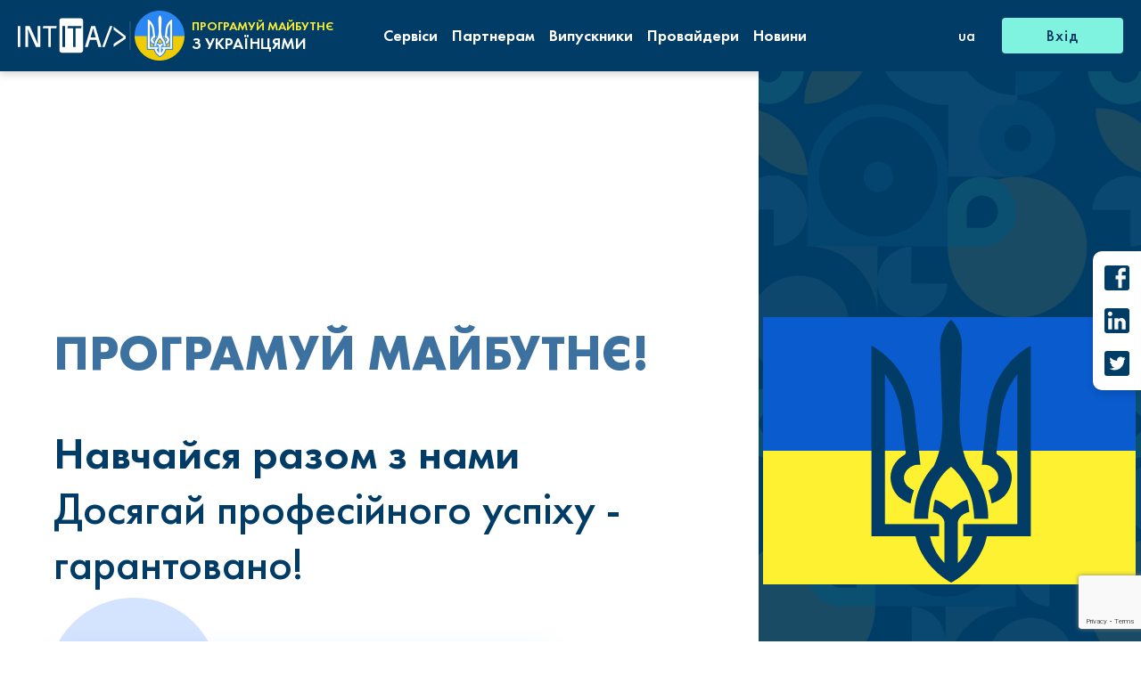

--- FILE ---
content_type: text/html; charset=UTF-8
request_url: https://intita.com/
body_size: 2782
content:
<!DOCTYPE html>
<html lang="ua" itemscope itemtype="https://schema.org/WebPage">
<head>
    <meta charset="utf-8">
    <meta http-equiv="X-UA-Compatible" content="IE=edge">
    <meta name="viewport" content="width=device-width, initial-scale=1">
    <meta property="og:url" content="https://intita.com"/>
    <link rel="canonical" href="https://intita.com" />
    <!-- CSRF Token -->
    <meta name="csrf-token" content="TliWID7ShGiWWBhYzlAm4ziJN4KA88Ia3ZzGRSnZ">
            <title>INTITA</title>
        <meta property="og:type" content="website"/>
        <meta name="description" content="Хочеш стати висококласним спеціалістом? Приймай вірне рішення - навчайся разом з нами!">
        <!-- locale -->
        <meta name="locale" content="ua">
        <meta property="og:title" content="INTITA - ПРОГРАМУЙ МАЙБУТНЄ!" />
<meta property="og:description" content="Хочеш стати висококласним спеціалістом? Приймай вірне рішення - навчайся разом з нами!" />
<meta property="og:image" content="https://intita.com/images/intita_logo.png" />

<meta name="twitter:card" content="summary"/>
<meta name="twitter:site" content="INTITA"/>
<meta name="twitter:title" content="INTITA - ПРОГРАМУЙ МАЙБУТНЄ!">
<meta name="twitter:description" content="Хочеш стати висококласним спеціалістом? Приймай вірне рішення - навчайся разом з нами!"/>
<meta name="twitter:image:src" content="https://intita.com/images/logo_250.png"/>

<meta itemprop="name" content="INTITA"/>
<meta itemprop="description" content="Хочеш стати висококласним спеціалістом? Приймай вірне рішення - навчайся разом з нами!"/>
<meta itemprop="image" content="https://intita.com/images/logo_250.png"/>

<meta name="keywords" content="INTITA, онлайн навчання, освіта, курси, модулі, IT, Вінницька ІТ Академія">
            <link rel="icon" href="https://intita.com/images/favicon.ico"/>
    <!-- Fonts -->
    <link rel="dns-prefetch" href="https://fonts.gstatic.com">
    <!-- Styles -->
        <link href="https://intita.com/css/home.css" rel="stylesheet">
    <link href="/css/app.css?id=b5a48a1e86e07d36cbc0ddda56af2d1c" rel="stylesheet">
    <!-- Scripts -->
    <script src="/js/app.js?id=0bb3163463b71307224f230ef9c084e6" defer></script>
        <script src="https://intita.com/js/home.js" defer></script>
</head>
<body>
    <script>
        window.recaptchaSiteKey = "6LdK9IkqAAAAACpAyOLiOeq8hVtAF0VAm36tUO9C";
    </script>
    <div id="header" >
    <ajax-loader></ajax-loader>
    <div class="d-none d-xl-block sharing-wrapper">
        <sharing-page></sharing-page>
    </div>
    <nav class="navbar navbar-expand-xl">
        <div class="fixed-top w-fit-content d-xl-none">
            <button class="navbar-toggler" type="button" data-bs-toggle="collapse" data-bs-target="#navbarCollapse" aria-controls="navbarCollapse" aria-expanded="false" aria-label="Toggle navigation">
                <hamburger-ico></hamburger-ico>
            </button>
            <div class="hamburger collapse navbar-collapse" id="navbarCollapse">
                <div class="hamburger__header">
                    <a href="/">
                        <logo-ico></logo-ico>
                    </a>
                </div>
                <div class="hamburger__content">
                    <div class="languages-wrapper">
                        <template>
    <div class="languages">
                    <a href="https://intita.com/lang/ua"  class="language language_active" >ua</a>
                    <a href="https://intita.com/lang/en"  class="language" >en</a>
            </div>
</template>
                    </div>
                    <hr class="hamburger__separator">
                    <div class="hamburger-list-wrapper">
                        <hamburger-list :items="navigation" :auth="''" :new-news-count="newNewsCount"></hamburger-list>
                        <div class="hamburger-sharing-wrapper">
                            <sharing-page></sharing-page>
                        </div>
                    </div>
                    <hr class="hamburger__separator">
                    <div class="sign-in-wrapper">
                        <div class="sign-in">
        <span class="sign-in__button" data-bs-toggle="modal" data-bs-target="#authModal">Вхід</span>
    </div>
                    </div>
                </div>
            </div>
        </div>
        <a class="d-xl-none rvkinh" href="/">



            <img src="https://intita.com/images/gerb.png" class="rvkinh__logo">
            <div class="rvkinh__text-wrapper">
                <div class="rvkinh__top-text">програмуй майбутнє</div>
                <div class="rvkinh__bottom-text">з українцями</div>
            </div>
        </a>
        <div class="navbar__desktop">
            <div class="navbar__icons-wrapper">
                <div class="navbar-logo">
                    <a href="/">
                        <logo-ico :height="45" :width="138"></logo-ico>
                    </a>
                </div>
                <div class="rvkinh">
                    <div class="rvkinh__separator"></div>
                    <img src="https://intita.com/images/gerb.png" class="rvkinh__logo">
                    <div class="rvkinh__text-wrapper">
                        <div class="rvkinh__top-text">програмуй майбутнє</div>
                        <div class="rvkinh__bottom-text">з українцями</div>
                    </div>
                </div>
            </div>
            <div class="navigation-list-wrapper">
                <navigation-list :items="navigation" :current-route="'/'" :new-news-count="newNewsCount"></navigation-list>
            </div>
            <div class="header-auth-wrapper">
                <div class="position-relative dropdown-language">
    <div class="dropdown-toggle project-dropdown project-dropdown_without-arrow text-white" id="dropdownLgButton" data-bs-toggle="dropdown" aria-expanded="true" role="navigation">
        ua
    </div>
    <ul class="dropdown-menu dropdown-menu-end project-dropdown-menu" aria-labelledby="dropdownLgButton">
                                                 <li class="project-dropdown-menu__item">
                    <a class="project-dropdown-menu__text" href="https://intita.com/lang/en">
                        en
                    </a>
                </li>
                        </ul>
</div>
                <button class="project-btn project-btn_flat" data-bs-toggle="modal" data-bs-target="#authModal">Вхід</button>
            </div>
        </div>
        <sign-in :endpoint="'https://intita.com/login/customLogin'"></sign-in>
        <sign-up :endpoint="'https://intita.com/register'"></sign-up>
        <recovery-modal :endpoint="'https://intita.com/password/email'"></recovery-modal>
        <payment-modal></payment-modal>
    </nav>
</div>
    <div id="app">
        <main>
                <div id="home">
        <main-top></main-top>
        <main-services></main-services>
        <main-providers></main-providers>
        <main-banners></main-banners>
    </div>
        </main>
    </div>
    <footer class="footer" id="footer">
    <div class="footer-blob-top d-xl-none">
        <blob-ico></blob-ico>
    </div>
    <div class="footer-contact">
        <div class="footer-contact__item">
            ТОВ 'ІНТІТА' <br>Україна, 21028, Вінницька обл., Вінницький р-н, місто Вінниця, вул. Героїв поліції, будинок 28
        </div>
        <div class="footer-contact__item">тел. моб: +38 067 431 74 24</div>
        <a class="footer-contact__item" href="/cdn-cgi/l/email-protection#7c15120815081d0a123c1b111d1510521f1311">
            пошта: <span class="__cf_email__" data-cfemail="11787f65786570677f51767c70787d3f727e7c">[email&#160;protected]</span>
        </a>
    </div>
    <div class="footer-social">
        <socials-ico></socials-ico>
    </div>
    <div class="footer-logo">
        <a href="/">
            <logo-ico :height="45" :width="138"></logo-ico>
        </a>
    </div>
    <div class="footer-navigation">
        <navigation-list class="d-none d-xl-flex" :class="'navigation-list_small'" :items="navigation" :current-route="'/'"></navigation-list>
    </div>
    <up-ico></up-ico>
    <div class="footer-blob-bottom d-xl-none">
        <blob-ico :fill="'#FDC94F'"></blob-ico>
    </div>
</footer>
<script data-cfasync="false" src="/cdn-cgi/scripts/5c5dd728/cloudflare-static/email-decode.min.js"></script><script>
    (function(i,s,o,g,r,a,m){i['GoogleAnalyticsObject']=r;i[r]=i[r]||function(){
        (i[r].q=i[r].q||[]).push(arguments)},i[r].l=1*new Date();a=s.createElement(o),
        m=s.getElementsByTagName(o)[0];a.async=1;a.src=g;m.parentNode.insertBefore(a,m)
    })(window,document,'script','https://www.google-analytics.com/analytics.js','ga');

    ga('create', 'UA-83801032-1', 'auto');
    ga('send', 'pageview');
</script>
<script defer src="https://static.cloudflareinsights.com/beacon.min.js/vcd15cbe7772f49c399c6a5babf22c1241717689176015" integrity="sha512-ZpsOmlRQV6y907TI0dKBHq9Md29nnaEIPlkf84rnaERnq6zvWvPUqr2ft8M1aS28oN72PdrCzSjY4U6VaAw1EQ==" data-cf-beacon='{"version":"2024.11.0","token":"45783beaf48c4492b75b4ffec79c3a43","r":1,"server_timing":{"name":{"cfCacheStatus":true,"cfEdge":true,"cfExtPri":true,"cfL4":true,"cfOrigin":true,"cfSpeedBrain":true},"location_startswith":null}}' crossorigin="anonymous"></script>
</body>
</html>


--- FILE ---
content_type: text/html; charset=utf-8
request_url: https://www.google.com/recaptcha/api2/anchor?ar=1&k=6LdK9IkqAAAAACpAyOLiOeq8hVtAF0VAm36tUO9C&co=aHR0cHM6Ly9pbnRpdGEuY29tOjQ0Mw..&hl=en&v=PoyoqOPhxBO7pBk68S4YbpHZ&size=invisible&anchor-ms=20000&execute-ms=30000&cb=p5sm3ewvz1rz
body_size: 49903
content:
<!DOCTYPE HTML><html dir="ltr" lang="en"><head><meta http-equiv="Content-Type" content="text/html; charset=UTF-8">
<meta http-equiv="X-UA-Compatible" content="IE=edge">
<title>reCAPTCHA</title>
<style type="text/css">
/* cyrillic-ext */
@font-face {
  font-family: 'Roboto';
  font-style: normal;
  font-weight: 400;
  font-stretch: 100%;
  src: url(//fonts.gstatic.com/s/roboto/v48/KFO7CnqEu92Fr1ME7kSn66aGLdTylUAMa3GUBHMdazTgWw.woff2) format('woff2');
  unicode-range: U+0460-052F, U+1C80-1C8A, U+20B4, U+2DE0-2DFF, U+A640-A69F, U+FE2E-FE2F;
}
/* cyrillic */
@font-face {
  font-family: 'Roboto';
  font-style: normal;
  font-weight: 400;
  font-stretch: 100%;
  src: url(//fonts.gstatic.com/s/roboto/v48/KFO7CnqEu92Fr1ME7kSn66aGLdTylUAMa3iUBHMdazTgWw.woff2) format('woff2');
  unicode-range: U+0301, U+0400-045F, U+0490-0491, U+04B0-04B1, U+2116;
}
/* greek-ext */
@font-face {
  font-family: 'Roboto';
  font-style: normal;
  font-weight: 400;
  font-stretch: 100%;
  src: url(//fonts.gstatic.com/s/roboto/v48/KFO7CnqEu92Fr1ME7kSn66aGLdTylUAMa3CUBHMdazTgWw.woff2) format('woff2');
  unicode-range: U+1F00-1FFF;
}
/* greek */
@font-face {
  font-family: 'Roboto';
  font-style: normal;
  font-weight: 400;
  font-stretch: 100%;
  src: url(//fonts.gstatic.com/s/roboto/v48/KFO7CnqEu92Fr1ME7kSn66aGLdTylUAMa3-UBHMdazTgWw.woff2) format('woff2');
  unicode-range: U+0370-0377, U+037A-037F, U+0384-038A, U+038C, U+038E-03A1, U+03A3-03FF;
}
/* math */
@font-face {
  font-family: 'Roboto';
  font-style: normal;
  font-weight: 400;
  font-stretch: 100%;
  src: url(//fonts.gstatic.com/s/roboto/v48/KFO7CnqEu92Fr1ME7kSn66aGLdTylUAMawCUBHMdazTgWw.woff2) format('woff2');
  unicode-range: U+0302-0303, U+0305, U+0307-0308, U+0310, U+0312, U+0315, U+031A, U+0326-0327, U+032C, U+032F-0330, U+0332-0333, U+0338, U+033A, U+0346, U+034D, U+0391-03A1, U+03A3-03A9, U+03B1-03C9, U+03D1, U+03D5-03D6, U+03F0-03F1, U+03F4-03F5, U+2016-2017, U+2034-2038, U+203C, U+2040, U+2043, U+2047, U+2050, U+2057, U+205F, U+2070-2071, U+2074-208E, U+2090-209C, U+20D0-20DC, U+20E1, U+20E5-20EF, U+2100-2112, U+2114-2115, U+2117-2121, U+2123-214F, U+2190, U+2192, U+2194-21AE, U+21B0-21E5, U+21F1-21F2, U+21F4-2211, U+2213-2214, U+2216-22FF, U+2308-230B, U+2310, U+2319, U+231C-2321, U+2336-237A, U+237C, U+2395, U+239B-23B7, U+23D0, U+23DC-23E1, U+2474-2475, U+25AF, U+25B3, U+25B7, U+25BD, U+25C1, U+25CA, U+25CC, U+25FB, U+266D-266F, U+27C0-27FF, U+2900-2AFF, U+2B0E-2B11, U+2B30-2B4C, U+2BFE, U+3030, U+FF5B, U+FF5D, U+1D400-1D7FF, U+1EE00-1EEFF;
}
/* symbols */
@font-face {
  font-family: 'Roboto';
  font-style: normal;
  font-weight: 400;
  font-stretch: 100%;
  src: url(//fonts.gstatic.com/s/roboto/v48/KFO7CnqEu92Fr1ME7kSn66aGLdTylUAMaxKUBHMdazTgWw.woff2) format('woff2');
  unicode-range: U+0001-000C, U+000E-001F, U+007F-009F, U+20DD-20E0, U+20E2-20E4, U+2150-218F, U+2190, U+2192, U+2194-2199, U+21AF, U+21E6-21F0, U+21F3, U+2218-2219, U+2299, U+22C4-22C6, U+2300-243F, U+2440-244A, U+2460-24FF, U+25A0-27BF, U+2800-28FF, U+2921-2922, U+2981, U+29BF, U+29EB, U+2B00-2BFF, U+4DC0-4DFF, U+FFF9-FFFB, U+10140-1018E, U+10190-1019C, U+101A0, U+101D0-101FD, U+102E0-102FB, U+10E60-10E7E, U+1D2C0-1D2D3, U+1D2E0-1D37F, U+1F000-1F0FF, U+1F100-1F1AD, U+1F1E6-1F1FF, U+1F30D-1F30F, U+1F315, U+1F31C, U+1F31E, U+1F320-1F32C, U+1F336, U+1F378, U+1F37D, U+1F382, U+1F393-1F39F, U+1F3A7-1F3A8, U+1F3AC-1F3AF, U+1F3C2, U+1F3C4-1F3C6, U+1F3CA-1F3CE, U+1F3D4-1F3E0, U+1F3ED, U+1F3F1-1F3F3, U+1F3F5-1F3F7, U+1F408, U+1F415, U+1F41F, U+1F426, U+1F43F, U+1F441-1F442, U+1F444, U+1F446-1F449, U+1F44C-1F44E, U+1F453, U+1F46A, U+1F47D, U+1F4A3, U+1F4B0, U+1F4B3, U+1F4B9, U+1F4BB, U+1F4BF, U+1F4C8-1F4CB, U+1F4D6, U+1F4DA, U+1F4DF, U+1F4E3-1F4E6, U+1F4EA-1F4ED, U+1F4F7, U+1F4F9-1F4FB, U+1F4FD-1F4FE, U+1F503, U+1F507-1F50B, U+1F50D, U+1F512-1F513, U+1F53E-1F54A, U+1F54F-1F5FA, U+1F610, U+1F650-1F67F, U+1F687, U+1F68D, U+1F691, U+1F694, U+1F698, U+1F6AD, U+1F6B2, U+1F6B9-1F6BA, U+1F6BC, U+1F6C6-1F6CF, U+1F6D3-1F6D7, U+1F6E0-1F6EA, U+1F6F0-1F6F3, U+1F6F7-1F6FC, U+1F700-1F7FF, U+1F800-1F80B, U+1F810-1F847, U+1F850-1F859, U+1F860-1F887, U+1F890-1F8AD, U+1F8B0-1F8BB, U+1F8C0-1F8C1, U+1F900-1F90B, U+1F93B, U+1F946, U+1F984, U+1F996, U+1F9E9, U+1FA00-1FA6F, U+1FA70-1FA7C, U+1FA80-1FA89, U+1FA8F-1FAC6, U+1FACE-1FADC, U+1FADF-1FAE9, U+1FAF0-1FAF8, U+1FB00-1FBFF;
}
/* vietnamese */
@font-face {
  font-family: 'Roboto';
  font-style: normal;
  font-weight: 400;
  font-stretch: 100%;
  src: url(//fonts.gstatic.com/s/roboto/v48/KFO7CnqEu92Fr1ME7kSn66aGLdTylUAMa3OUBHMdazTgWw.woff2) format('woff2');
  unicode-range: U+0102-0103, U+0110-0111, U+0128-0129, U+0168-0169, U+01A0-01A1, U+01AF-01B0, U+0300-0301, U+0303-0304, U+0308-0309, U+0323, U+0329, U+1EA0-1EF9, U+20AB;
}
/* latin-ext */
@font-face {
  font-family: 'Roboto';
  font-style: normal;
  font-weight: 400;
  font-stretch: 100%;
  src: url(//fonts.gstatic.com/s/roboto/v48/KFO7CnqEu92Fr1ME7kSn66aGLdTylUAMa3KUBHMdazTgWw.woff2) format('woff2');
  unicode-range: U+0100-02BA, U+02BD-02C5, U+02C7-02CC, U+02CE-02D7, U+02DD-02FF, U+0304, U+0308, U+0329, U+1D00-1DBF, U+1E00-1E9F, U+1EF2-1EFF, U+2020, U+20A0-20AB, U+20AD-20C0, U+2113, U+2C60-2C7F, U+A720-A7FF;
}
/* latin */
@font-face {
  font-family: 'Roboto';
  font-style: normal;
  font-weight: 400;
  font-stretch: 100%;
  src: url(//fonts.gstatic.com/s/roboto/v48/KFO7CnqEu92Fr1ME7kSn66aGLdTylUAMa3yUBHMdazQ.woff2) format('woff2');
  unicode-range: U+0000-00FF, U+0131, U+0152-0153, U+02BB-02BC, U+02C6, U+02DA, U+02DC, U+0304, U+0308, U+0329, U+2000-206F, U+20AC, U+2122, U+2191, U+2193, U+2212, U+2215, U+FEFF, U+FFFD;
}
/* cyrillic-ext */
@font-face {
  font-family: 'Roboto';
  font-style: normal;
  font-weight: 500;
  font-stretch: 100%;
  src: url(//fonts.gstatic.com/s/roboto/v48/KFO7CnqEu92Fr1ME7kSn66aGLdTylUAMa3GUBHMdazTgWw.woff2) format('woff2');
  unicode-range: U+0460-052F, U+1C80-1C8A, U+20B4, U+2DE0-2DFF, U+A640-A69F, U+FE2E-FE2F;
}
/* cyrillic */
@font-face {
  font-family: 'Roboto';
  font-style: normal;
  font-weight: 500;
  font-stretch: 100%;
  src: url(//fonts.gstatic.com/s/roboto/v48/KFO7CnqEu92Fr1ME7kSn66aGLdTylUAMa3iUBHMdazTgWw.woff2) format('woff2');
  unicode-range: U+0301, U+0400-045F, U+0490-0491, U+04B0-04B1, U+2116;
}
/* greek-ext */
@font-face {
  font-family: 'Roboto';
  font-style: normal;
  font-weight: 500;
  font-stretch: 100%;
  src: url(//fonts.gstatic.com/s/roboto/v48/KFO7CnqEu92Fr1ME7kSn66aGLdTylUAMa3CUBHMdazTgWw.woff2) format('woff2');
  unicode-range: U+1F00-1FFF;
}
/* greek */
@font-face {
  font-family: 'Roboto';
  font-style: normal;
  font-weight: 500;
  font-stretch: 100%;
  src: url(//fonts.gstatic.com/s/roboto/v48/KFO7CnqEu92Fr1ME7kSn66aGLdTylUAMa3-UBHMdazTgWw.woff2) format('woff2');
  unicode-range: U+0370-0377, U+037A-037F, U+0384-038A, U+038C, U+038E-03A1, U+03A3-03FF;
}
/* math */
@font-face {
  font-family: 'Roboto';
  font-style: normal;
  font-weight: 500;
  font-stretch: 100%;
  src: url(//fonts.gstatic.com/s/roboto/v48/KFO7CnqEu92Fr1ME7kSn66aGLdTylUAMawCUBHMdazTgWw.woff2) format('woff2');
  unicode-range: U+0302-0303, U+0305, U+0307-0308, U+0310, U+0312, U+0315, U+031A, U+0326-0327, U+032C, U+032F-0330, U+0332-0333, U+0338, U+033A, U+0346, U+034D, U+0391-03A1, U+03A3-03A9, U+03B1-03C9, U+03D1, U+03D5-03D6, U+03F0-03F1, U+03F4-03F5, U+2016-2017, U+2034-2038, U+203C, U+2040, U+2043, U+2047, U+2050, U+2057, U+205F, U+2070-2071, U+2074-208E, U+2090-209C, U+20D0-20DC, U+20E1, U+20E5-20EF, U+2100-2112, U+2114-2115, U+2117-2121, U+2123-214F, U+2190, U+2192, U+2194-21AE, U+21B0-21E5, U+21F1-21F2, U+21F4-2211, U+2213-2214, U+2216-22FF, U+2308-230B, U+2310, U+2319, U+231C-2321, U+2336-237A, U+237C, U+2395, U+239B-23B7, U+23D0, U+23DC-23E1, U+2474-2475, U+25AF, U+25B3, U+25B7, U+25BD, U+25C1, U+25CA, U+25CC, U+25FB, U+266D-266F, U+27C0-27FF, U+2900-2AFF, U+2B0E-2B11, U+2B30-2B4C, U+2BFE, U+3030, U+FF5B, U+FF5D, U+1D400-1D7FF, U+1EE00-1EEFF;
}
/* symbols */
@font-face {
  font-family: 'Roboto';
  font-style: normal;
  font-weight: 500;
  font-stretch: 100%;
  src: url(//fonts.gstatic.com/s/roboto/v48/KFO7CnqEu92Fr1ME7kSn66aGLdTylUAMaxKUBHMdazTgWw.woff2) format('woff2');
  unicode-range: U+0001-000C, U+000E-001F, U+007F-009F, U+20DD-20E0, U+20E2-20E4, U+2150-218F, U+2190, U+2192, U+2194-2199, U+21AF, U+21E6-21F0, U+21F3, U+2218-2219, U+2299, U+22C4-22C6, U+2300-243F, U+2440-244A, U+2460-24FF, U+25A0-27BF, U+2800-28FF, U+2921-2922, U+2981, U+29BF, U+29EB, U+2B00-2BFF, U+4DC0-4DFF, U+FFF9-FFFB, U+10140-1018E, U+10190-1019C, U+101A0, U+101D0-101FD, U+102E0-102FB, U+10E60-10E7E, U+1D2C0-1D2D3, U+1D2E0-1D37F, U+1F000-1F0FF, U+1F100-1F1AD, U+1F1E6-1F1FF, U+1F30D-1F30F, U+1F315, U+1F31C, U+1F31E, U+1F320-1F32C, U+1F336, U+1F378, U+1F37D, U+1F382, U+1F393-1F39F, U+1F3A7-1F3A8, U+1F3AC-1F3AF, U+1F3C2, U+1F3C4-1F3C6, U+1F3CA-1F3CE, U+1F3D4-1F3E0, U+1F3ED, U+1F3F1-1F3F3, U+1F3F5-1F3F7, U+1F408, U+1F415, U+1F41F, U+1F426, U+1F43F, U+1F441-1F442, U+1F444, U+1F446-1F449, U+1F44C-1F44E, U+1F453, U+1F46A, U+1F47D, U+1F4A3, U+1F4B0, U+1F4B3, U+1F4B9, U+1F4BB, U+1F4BF, U+1F4C8-1F4CB, U+1F4D6, U+1F4DA, U+1F4DF, U+1F4E3-1F4E6, U+1F4EA-1F4ED, U+1F4F7, U+1F4F9-1F4FB, U+1F4FD-1F4FE, U+1F503, U+1F507-1F50B, U+1F50D, U+1F512-1F513, U+1F53E-1F54A, U+1F54F-1F5FA, U+1F610, U+1F650-1F67F, U+1F687, U+1F68D, U+1F691, U+1F694, U+1F698, U+1F6AD, U+1F6B2, U+1F6B9-1F6BA, U+1F6BC, U+1F6C6-1F6CF, U+1F6D3-1F6D7, U+1F6E0-1F6EA, U+1F6F0-1F6F3, U+1F6F7-1F6FC, U+1F700-1F7FF, U+1F800-1F80B, U+1F810-1F847, U+1F850-1F859, U+1F860-1F887, U+1F890-1F8AD, U+1F8B0-1F8BB, U+1F8C0-1F8C1, U+1F900-1F90B, U+1F93B, U+1F946, U+1F984, U+1F996, U+1F9E9, U+1FA00-1FA6F, U+1FA70-1FA7C, U+1FA80-1FA89, U+1FA8F-1FAC6, U+1FACE-1FADC, U+1FADF-1FAE9, U+1FAF0-1FAF8, U+1FB00-1FBFF;
}
/* vietnamese */
@font-face {
  font-family: 'Roboto';
  font-style: normal;
  font-weight: 500;
  font-stretch: 100%;
  src: url(//fonts.gstatic.com/s/roboto/v48/KFO7CnqEu92Fr1ME7kSn66aGLdTylUAMa3OUBHMdazTgWw.woff2) format('woff2');
  unicode-range: U+0102-0103, U+0110-0111, U+0128-0129, U+0168-0169, U+01A0-01A1, U+01AF-01B0, U+0300-0301, U+0303-0304, U+0308-0309, U+0323, U+0329, U+1EA0-1EF9, U+20AB;
}
/* latin-ext */
@font-face {
  font-family: 'Roboto';
  font-style: normal;
  font-weight: 500;
  font-stretch: 100%;
  src: url(//fonts.gstatic.com/s/roboto/v48/KFO7CnqEu92Fr1ME7kSn66aGLdTylUAMa3KUBHMdazTgWw.woff2) format('woff2');
  unicode-range: U+0100-02BA, U+02BD-02C5, U+02C7-02CC, U+02CE-02D7, U+02DD-02FF, U+0304, U+0308, U+0329, U+1D00-1DBF, U+1E00-1E9F, U+1EF2-1EFF, U+2020, U+20A0-20AB, U+20AD-20C0, U+2113, U+2C60-2C7F, U+A720-A7FF;
}
/* latin */
@font-face {
  font-family: 'Roboto';
  font-style: normal;
  font-weight: 500;
  font-stretch: 100%;
  src: url(//fonts.gstatic.com/s/roboto/v48/KFO7CnqEu92Fr1ME7kSn66aGLdTylUAMa3yUBHMdazQ.woff2) format('woff2');
  unicode-range: U+0000-00FF, U+0131, U+0152-0153, U+02BB-02BC, U+02C6, U+02DA, U+02DC, U+0304, U+0308, U+0329, U+2000-206F, U+20AC, U+2122, U+2191, U+2193, U+2212, U+2215, U+FEFF, U+FFFD;
}
/* cyrillic-ext */
@font-face {
  font-family: 'Roboto';
  font-style: normal;
  font-weight: 900;
  font-stretch: 100%;
  src: url(//fonts.gstatic.com/s/roboto/v48/KFO7CnqEu92Fr1ME7kSn66aGLdTylUAMa3GUBHMdazTgWw.woff2) format('woff2');
  unicode-range: U+0460-052F, U+1C80-1C8A, U+20B4, U+2DE0-2DFF, U+A640-A69F, U+FE2E-FE2F;
}
/* cyrillic */
@font-face {
  font-family: 'Roboto';
  font-style: normal;
  font-weight: 900;
  font-stretch: 100%;
  src: url(//fonts.gstatic.com/s/roboto/v48/KFO7CnqEu92Fr1ME7kSn66aGLdTylUAMa3iUBHMdazTgWw.woff2) format('woff2');
  unicode-range: U+0301, U+0400-045F, U+0490-0491, U+04B0-04B1, U+2116;
}
/* greek-ext */
@font-face {
  font-family: 'Roboto';
  font-style: normal;
  font-weight: 900;
  font-stretch: 100%;
  src: url(//fonts.gstatic.com/s/roboto/v48/KFO7CnqEu92Fr1ME7kSn66aGLdTylUAMa3CUBHMdazTgWw.woff2) format('woff2');
  unicode-range: U+1F00-1FFF;
}
/* greek */
@font-face {
  font-family: 'Roboto';
  font-style: normal;
  font-weight: 900;
  font-stretch: 100%;
  src: url(//fonts.gstatic.com/s/roboto/v48/KFO7CnqEu92Fr1ME7kSn66aGLdTylUAMa3-UBHMdazTgWw.woff2) format('woff2');
  unicode-range: U+0370-0377, U+037A-037F, U+0384-038A, U+038C, U+038E-03A1, U+03A3-03FF;
}
/* math */
@font-face {
  font-family: 'Roboto';
  font-style: normal;
  font-weight: 900;
  font-stretch: 100%;
  src: url(//fonts.gstatic.com/s/roboto/v48/KFO7CnqEu92Fr1ME7kSn66aGLdTylUAMawCUBHMdazTgWw.woff2) format('woff2');
  unicode-range: U+0302-0303, U+0305, U+0307-0308, U+0310, U+0312, U+0315, U+031A, U+0326-0327, U+032C, U+032F-0330, U+0332-0333, U+0338, U+033A, U+0346, U+034D, U+0391-03A1, U+03A3-03A9, U+03B1-03C9, U+03D1, U+03D5-03D6, U+03F0-03F1, U+03F4-03F5, U+2016-2017, U+2034-2038, U+203C, U+2040, U+2043, U+2047, U+2050, U+2057, U+205F, U+2070-2071, U+2074-208E, U+2090-209C, U+20D0-20DC, U+20E1, U+20E5-20EF, U+2100-2112, U+2114-2115, U+2117-2121, U+2123-214F, U+2190, U+2192, U+2194-21AE, U+21B0-21E5, U+21F1-21F2, U+21F4-2211, U+2213-2214, U+2216-22FF, U+2308-230B, U+2310, U+2319, U+231C-2321, U+2336-237A, U+237C, U+2395, U+239B-23B7, U+23D0, U+23DC-23E1, U+2474-2475, U+25AF, U+25B3, U+25B7, U+25BD, U+25C1, U+25CA, U+25CC, U+25FB, U+266D-266F, U+27C0-27FF, U+2900-2AFF, U+2B0E-2B11, U+2B30-2B4C, U+2BFE, U+3030, U+FF5B, U+FF5D, U+1D400-1D7FF, U+1EE00-1EEFF;
}
/* symbols */
@font-face {
  font-family: 'Roboto';
  font-style: normal;
  font-weight: 900;
  font-stretch: 100%;
  src: url(//fonts.gstatic.com/s/roboto/v48/KFO7CnqEu92Fr1ME7kSn66aGLdTylUAMaxKUBHMdazTgWw.woff2) format('woff2');
  unicode-range: U+0001-000C, U+000E-001F, U+007F-009F, U+20DD-20E0, U+20E2-20E4, U+2150-218F, U+2190, U+2192, U+2194-2199, U+21AF, U+21E6-21F0, U+21F3, U+2218-2219, U+2299, U+22C4-22C6, U+2300-243F, U+2440-244A, U+2460-24FF, U+25A0-27BF, U+2800-28FF, U+2921-2922, U+2981, U+29BF, U+29EB, U+2B00-2BFF, U+4DC0-4DFF, U+FFF9-FFFB, U+10140-1018E, U+10190-1019C, U+101A0, U+101D0-101FD, U+102E0-102FB, U+10E60-10E7E, U+1D2C0-1D2D3, U+1D2E0-1D37F, U+1F000-1F0FF, U+1F100-1F1AD, U+1F1E6-1F1FF, U+1F30D-1F30F, U+1F315, U+1F31C, U+1F31E, U+1F320-1F32C, U+1F336, U+1F378, U+1F37D, U+1F382, U+1F393-1F39F, U+1F3A7-1F3A8, U+1F3AC-1F3AF, U+1F3C2, U+1F3C4-1F3C6, U+1F3CA-1F3CE, U+1F3D4-1F3E0, U+1F3ED, U+1F3F1-1F3F3, U+1F3F5-1F3F7, U+1F408, U+1F415, U+1F41F, U+1F426, U+1F43F, U+1F441-1F442, U+1F444, U+1F446-1F449, U+1F44C-1F44E, U+1F453, U+1F46A, U+1F47D, U+1F4A3, U+1F4B0, U+1F4B3, U+1F4B9, U+1F4BB, U+1F4BF, U+1F4C8-1F4CB, U+1F4D6, U+1F4DA, U+1F4DF, U+1F4E3-1F4E6, U+1F4EA-1F4ED, U+1F4F7, U+1F4F9-1F4FB, U+1F4FD-1F4FE, U+1F503, U+1F507-1F50B, U+1F50D, U+1F512-1F513, U+1F53E-1F54A, U+1F54F-1F5FA, U+1F610, U+1F650-1F67F, U+1F687, U+1F68D, U+1F691, U+1F694, U+1F698, U+1F6AD, U+1F6B2, U+1F6B9-1F6BA, U+1F6BC, U+1F6C6-1F6CF, U+1F6D3-1F6D7, U+1F6E0-1F6EA, U+1F6F0-1F6F3, U+1F6F7-1F6FC, U+1F700-1F7FF, U+1F800-1F80B, U+1F810-1F847, U+1F850-1F859, U+1F860-1F887, U+1F890-1F8AD, U+1F8B0-1F8BB, U+1F8C0-1F8C1, U+1F900-1F90B, U+1F93B, U+1F946, U+1F984, U+1F996, U+1F9E9, U+1FA00-1FA6F, U+1FA70-1FA7C, U+1FA80-1FA89, U+1FA8F-1FAC6, U+1FACE-1FADC, U+1FADF-1FAE9, U+1FAF0-1FAF8, U+1FB00-1FBFF;
}
/* vietnamese */
@font-face {
  font-family: 'Roboto';
  font-style: normal;
  font-weight: 900;
  font-stretch: 100%;
  src: url(//fonts.gstatic.com/s/roboto/v48/KFO7CnqEu92Fr1ME7kSn66aGLdTylUAMa3OUBHMdazTgWw.woff2) format('woff2');
  unicode-range: U+0102-0103, U+0110-0111, U+0128-0129, U+0168-0169, U+01A0-01A1, U+01AF-01B0, U+0300-0301, U+0303-0304, U+0308-0309, U+0323, U+0329, U+1EA0-1EF9, U+20AB;
}
/* latin-ext */
@font-face {
  font-family: 'Roboto';
  font-style: normal;
  font-weight: 900;
  font-stretch: 100%;
  src: url(//fonts.gstatic.com/s/roboto/v48/KFO7CnqEu92Fr1ME7kSn66aGLdTylUAMa3KUBHMdazTgWw.woff2) format('woff2');
  unicode-range: U+0100-02BA, U+02BD-02C5, U+02C7-02CC, U+02CE-02D7, U+02DD-02FF, U+0304, U+0308, U+0329, U+1D00-1DBF, U+1E00-1E9F, U+1EF2-1EFF, U+2020, U+20A0-20AB, U+20AD-20C0, U+2113, U+2C60-2C7F, U+A720-A7FF;
}
/* latin */
@font-face {
  font-family: 'Roboto';
  font-style: normal;
  font-weight: 900;
  font-stretch: 100%;
  src: url(//fonts.gstatic.com/s/roboto/v48/KFO7CnqEu92Fr1ME7kSn66aGLdTylUAMa3yUBHMdazQ.woff2) format('woff2');
  unicode-range: U+0000-00FF, U+0131, U+0152-0153, U+02BB-02BC, U+02C6, U+02DA, U+02DC, U+0304, U+0308, U+0329, U+2000-206F, U+20AC, U+2122, U+2191, U+2193, U+2212, U+2215, U+FEFF, U+FFFD;
}

</style>
<link rel="stylesheet" type="text/css" href="https://www.gstatic.com/recaptcha/releases/PoyoqOPhxBO7pBk68S4YbpHZ/styles__ltr.css">
<script nonce="0j6MsaoaI890wAa6raJMMA" type="text/javascript">window['__recaptcha_api'] = 'https://www.google.com/recaptcha/api2/';</script>
<script type="text/javascript" src="https://www.gstatic.com/recaptcha/releases/PoyoqOPhxBO7pBk68S4YbpHZ/recaptcha__en.js" nonce="0j6MsaoaI890wAa6raJMMA">
      
    </script></head>
<body><div id="rc-anchor-alert" class="rc-anchor-alert"></div>
<input type="hidden" id="recaptcha-token" value="[base64]">
<script type="text/javascript" nonce="0j6MsaoaI890wAa6raJMMA">
      recaptcha.anchor.Main.init("[\x22ainput\x22,[\x22bgdata\x22,\x22\x22,\[base64]/[base64]/[base64]/ZyhXLGgpOnEoW04sMjEsbF0sVywwKSxoKSxmYWxzZSxmYWxzZSl9Y2F0Y2goayl7RygzNTgsVyk/[base64]/[base64]/[base64]/[base64]/[base64]/[base64]/[base64]/bmV3IEJbT10oRFswXSk6dz09Mj9uZXcgQltPXShEWzBdLERbMV0pOnc9PTM/bmV3IEJbT10oRFswXSxEWzFdLERbMl0pOnc9PTQ/[base64]/[base64]/[base64]/[base64]/[base64]\\u003d\x22,\[base64]\\u003d\\u003d\x22,\[base64]/b3DDhgHDlMOIOzVTw5vCp0tCwrsGWMKmPsOIVAh0wr9TYsKVKnoDwrkfwoPDncKlOcO2YwnCtTDCiV/DjXrDgcOCw4nDscOFwrFcGcOHLhJNeF8sHBnCnkzClzHCmVLDv2AKOsKCAMKRwpHClQPDrU/DmcKDSi/[base64]/CicKhcyVdwr3DlsKjMgcEPsOeImI0wpBjw7BhJcOFw6nCpAwlwrgKMVPDnD3Dj8OTw7IxJ8OPbcO5wpMVWR7DoMKBwrjDlcKPw67Cs8KhYTLCj8K/BcKlw6wwZldlHRTCgsKqw5DDlsKLwqXDnyt/OW1JSznCncKLRcOURMK4w7DDmsOYwrVBSsOcdcKWw63DhMOVwoDCuzQNMcKABAsUDcKbw6sWaMKnSMKPw6bCs8KgRzZNKGbDhcOvZcKWKWMtW1rDisOuGUd9IGsqwpNyw4MKBcOOwopOw5/DsSlWenzCusKcw7E/[base64]/Cpn5fBXjCicKcOMK3AyIUw63CjHnCok9two9kwqfCsMOxcRtPOl53ZMOxT8KmasK0w6vCqcOFwrg/[base64]/wodUwpLCvEDCnALDqcKqHS3CkCDChcOTM0rDocK6w4HCknNyFsOoUiTDoMK3bcOLUsKJw5c7wrFUwpbCrcKhwpnDk8OLwrIUwqLCocOBwq/[base64]/DkkfDqMO1wosgfDrDoHzCq8O3fsO/woApw48WwqfCqMONwrswRTvClkwZLwtfwpLDi8K/VcOfwpTCs31RwokTQD/[base64]/[base64]/CgHnDkRnCm8OpPcKdO8KJw4DDrMOZwr0tAERuwpTCjsOFMMKkKSUmw4wxw4TDuyEiw63CucK7woDCtMKtw7Y2LQNiHcOSBMOvw4bCucOWDQ7Dg8OTw5s/KcOdwp11w5Fmw6PCg8OVcsOqK0Q3VMK0YkfDjcKAIklDwoIvwqNCdsOHbcKjRTIXw6AWw5LDjsKtYgDCh8KBwqrDvGIGCMOHZDNEF8O+LxDCsMOTU8KGOMKSKlvCjSzCiMKQXkoYYxBywqAaRSxPw5DCrwPCtR3DjAjDmCteDsKGO30/w55cwoXDv8Ksw6LCm8KxRR5+w6vDtCRNwowDQj8FXh7Dl0PCkm7CvsKJwp80wonChMOEw5ZRQB8aDcK7w6jDlgfDn17CkcOiFsKHwonChVrCusOhKcKWw6IlHAMsI8OFw64ONBDDtsOAOsKew4TCoUszWQPDtDc0wqRLw7LDoxDClDsEwq/Ci8K9w4ZEwozClEAiDMO/[base64]/DtcKFPsOcw6phCMOow5Q0wrl0aMO8ES3CkxsgwoXDu8KVw5DDsCHCoUzCiy9vG8OERcO5KSPDjcONw49Qw7gmf23CmArCusO1wpTCiMOVw7vDpMKNwq7DnH/ClWBddhPCszI0w7jDiMOzK0o+DVIvw4fCtsOcw4IzQsOTfsOoCj87wo/[base64]/CnknDhcKueR7DvsKzAMKDw6/Dvy5rYlbDusOcOV7CpVVfw6bDuMKudmPDgcKbwo04wrdDEsK/[base64]/[base64]/DqlLDnWhZwpoKwoXCkiLDk8K9w50jIWAgGcKPw7/CpMOow6jDqMO+wrHCumQDVsO5w79Yw6/DkcKvPBFCwqDCjWR6ZcK6w5bDpcObOMOdwrY1N8O1LcK0ZkcFw4waIMOow4HDuwXCmMOmehY1SS0dw7zCvRFIwqzDqgVNXcKjwqZIScOTw4LDuVbDiMOZwprDtE9EJyjDqcOgEF/Dl2BWJjnDocOjwo7DgMOYwrPCjRvCp8KwcjTCl8KXwqo0w6rDhWFwwpgbEcKjXsKcwrLDpcKHQUNmw5bDryQQbBpcesKQw6ZKdMOVwoHCrHjDrBd6WMOkOCPDosO/[base64]/[base64]/CvDRSccOpw6l7E8O6w5hOEMOSw5zDnAE8w4BtwpPDiSBEUsO1wrDDrcOaFMKXwpnCisKdccOpwojCli9dB3wMSHXCk8Ofw65pEMOrCRF2w4HDrkLDkzDDu3hYWcOEw4wFUcKIwoMVw5LDqsO/[base64]/[base64]/ClsKhFwxFbHRHwosbwqt+XsKsw4VwfFDDkcKxw4XChsKdd8OFRcKvw4PCssKwwrvDozDCmcORw7/[base64]/CtMO8BMOqwq3Dn8KMa1nCjT7DtHHDhsOowpgawp/DizIxw5xKw6tjEMKfwpTCnAPDpMK4EMKHMxlfPsKLFyXCuMOWVxllKsK5AMK4w45bwonCskl5MsO6w7QyYHzCtcKRw5XDmsK/wol5w67ChVkXTsK3w7VMVTzCsMKqZcKWwpvDkMO+Z8KNScK8wrR2cG0xwrfDqw4RacOswqrCrwERfcKwwqpvwo4EXj88w6xXYxpJwoYwwoJjdSVuwpDCvcO5wp8Mw7g1DhzDsMOxESPDocKkJMOwwrXDmA0vU8KWwpdEwo02w4hkwp0vLk/[base64]/DscKgaH4jw7LDm8Kywp3CvMO7BcKWw4DDqcOKw5JYw7PCm8O2wpgVwoDCtcOcw67DnwRcwrbCmT/Dv8KjMGvCmwTDjjLCjzhHFsOuGFTDsiNpw4Buwp8nworDrG8ywo1ewqfDosK3w51hwoPDlsOqIy9VesKKScKfMMK2wrfCpwjCgRDClw05wpfCilLChlISQsOVw4jCvMK5w6bCtMOVw4fCjsOma8KPwqPDiXnDhA/Dm8ORYsKjC8KODkpJw4vDimfDgsO/OsOFZsK7EyoHQsO9AMOLRAjDny5aWMOyw5PDlMO3w6PCmTUMw7wFw6E6w6VxwpbCpxbDnDslw4XDpCbDnMOSdAF9w6Z6w7ZEwrMcAMKGwoobJ8OqwpHCuMKnfsKOUzIAwrLCssK/fxdiGSzCv8Kxw5PDnQTClBLDrsKHeibDgMO+w5vCqA0RcMOIwqADUnMRIcO+wp/DlzfDlHQZw5Z4aMKEbBliwqfDmsOzUX0yZS7DssKIPUTCiDLCqsK0RMO8QUUXwo4NWMKow6/CkQ9kLcOWI8KvFmTDp8Ogwolzw7TDqEHDiMK8wqIyciM5w4zDt8K6wr5Kwo9oPcOcRDtpw57DuMKeIGTDoyzCvV0DTsOIw713EsOge2d3w5XDhB9rSMK9VcOtwpHDosOjSMKewq/DmkjChMOaLkgANjUxSUjDt2DDtsKiOMKxHsOrYGHDqm4KVxUdNsOGw7Zyw5DDgA4DJHdpUcO/wrpYTUlMTQpMw6lYwq4Hc2F/IsOsw5xfwo01QWZiAA1YARvCtMKKMn8NwoHCl8KuMcKbUXHDqTzChkgySj7DpsKmGMK5XsOdwq/DsWfDjRpSw4HDqCfCncKlwrA2ecOfw6sIwoEPwrnDksOYw6nDlsOeY8OvMAMyGMKPKlcGZ8Okw63DlCjCncOKwrzCkcKeVjnCtBs5Y8OnPQHDhMO5GMOlf2LCnMOKbcOWP8KowpbDjjwBw7AbwpjDnsO4wrV/[base64]/ChmvDvMKSwq/DhsKLwqJyecO5woDDj0I/[base64]/w7FJw7nCryHCjcO3wrjCgsKBwo89An/CnGhzeMOGfcKpUMKiNMOuZsOfw49EKCHDjsKzf8O2DANRIcKpw6cbw4/[base64]/Ci0vDr8OdAsKVCXAiWMOuw6DCmz7CrcOZUsKXwpfCkmrDjG4nFMKAKmHCs8KNw5lLwp/Dm27Dhg9Mw7l+aXDDisKTI8OLw5nDhQ5LQjddc8K6e8OqKyzCvcOnM8OUw49nd8KtwpYVRsKfwpspdFnDpsO0w7/Cr8Ojw5wOURxuwovDug0/E1TDpCggwrAowo3Doiwnw7AAAXoGw6Fiw4nChsKmw7PCniZ4w4l7HMKCwqF4AMO3wrTDuMKJWcKowqMpbF5Jw4zDlsOyKE3Dr8O2wp1lw7/DrAFKwo1EMsKlwpLChsO4PMK6AGrCrypgVg/CtcKrFkfDlGvDvcKowofDjsOzwrg7fjjCqU3CuUcDwrl/[base64]/DrsO8RVnCoyVdw5/DtA/DsHACwolAw5PCu1AubSskw73DqV9pwr7DssKhw4YUw6NGw4jCjcKJMzEzHFXDtmFWA8OqH8O8dAvCosOUam9Sw5DDtsOqw7HCvFnDlcKMTFoJwrlfwoHCuWrDmcOUw6bCisK8wpDDm8KzwoJMasKbDGVDwqQVSkoxw5E/woDCg8OEw7d2KMK2csOEJ8KWD2zCmEjDkD8ow6/CuMOVTCISfljDpAY/K0HCv8KKY1nDtTvDtV3CoXglw6VlfhPCpcOzYcKtw7XCq8KNw7nCnUplAMK3WwfDg8KQw5nCsyHCoy7ClcOYT8OnVsKrw5AGwqrCtjY9E3JGwrp+wrg/fVolXgVJw5wPwrxawojDhAUTFXPDmsKhw7kAwosvw5zDiMOtwo3DlMKkEcKMVwFvw7xBwqA8wqNSw5oDw5nDsh3CoEvCt8KEw6lrGH1+woHDusK7bMK1dWZkwqg2Y14AQcOcPAJCTcKJE8OIwpHCisKSA0LDlsK9YSYfczxRwq/DnxzDlgfDk34ONMOzZhfDjktZQ8O7DcKXEcK3w5HDksKHcUsdw4/Dk8Ovw4s8AxdtQTLCjSxhwqPCscK/QyHCqllJBA/DsFHDgMKgBgFiFGDDlkdpw4QKwpnCp8OYwpbDuWPDpMKYDcKkw4fClAMSwqrCqXDDhAQ5SVHDrAtqwrYHHcO5wr4fw5d4w6ksw5o7w4MSHsK4w4Alw5XDvjMAECnCt8K5RMO9K8OKw44BC8KrRzDDpX0Swq3CjB/Dol5Fwochw6dPLEcoBzzDmmnDpsOWNsKdABXCvcKIw41bAThOw4TCusKWU3zDswJyw5bDp8KBwo/CtsKcGsK+U0gkQSJWw48nwppPwpNvwpTCgj/[base64]/[base64]/[base64]/JCY8wonCscKWwr8MwpYrNmbDnkx7w7nDisKwwobDg8Kpwpl1JTvCksKiJ2MKwpTDvcOGBDEQGcOHwo3CsyXDjMOef1Itwp/Ch8KKE8OAdkjCssO9w6DDlcK8w6jCuntDw7c8eDVdw6NhTUcpM13ClsOJC0fDs2vCv07Ck8KZGlnCs8KYHA7ChG/CrXd0GMOtwpbDqHbDvw9iBn7DgD/DvcOYwp0+QGJWccKeYMKxwqfCgMOlHxzDvDbDkcOBN8O+wrTCj8KpbnHCiiPDkUUvwofCjcOiR8O7IhFORUzCh8KwJMOwI8KiHVTCgMOKLsKvViLCqX/DqcO4QcK1wqt2wq7ChsOdw7LDtwkVOG7DnmkuwoDCkcKgasOlw5TDrAzDpsKHwrXDjsKFOETClMKWKUklw440B3/CpsOkw6PDr8KIKFNlwrx7w5nDnwBhw4IxREPChT1+w57DtlfDgD3CrMKyTBXDrMOfw6LDvsKsw6J4exBUw58nKcOYVcO2P1PCtMKRwqHCh8O0HsO1w6Y8D8OMw57DucK4w5MzO8KCV8OEDl/[base64]/[base64]/Dh37DqcOxGT/Cu1MIwrTChsKdwoYywrPCjcO3woHDlk/DtFphDHjCrSB4F8K0UsObwqJMYMKAQsOhRVF4w7TCr8OheCDCjsKXwp0mUX/[base64]/Cmi5iwolEf8Ofw6rDvTHCjMKdesOaw7vCoHkyaFfDrsOBw6XCgBYWDw3DrMOQd8Ojw4BKwprCucK2Z3jDlFDDmAbDuMK0w6fDtgFhasOBGsOWLcKjw5BKwrDCjTzDicOFw7N5NsKjQ8OeZcKpYMOhw71Uw75lwrRQUcO5w73Du8Ksw79rwofDpcOTw5xXwqM8wrwsw4/[base64]/[base64]/Ct8KpYMKsS8KLJ8OHw7/DqwfCuFtJRsOMwrDDiDPCsiAOwoXDicOLw5XDq8KVBlvCh8KUwo48w7LClMOIw5bDnEbDi8K/wpTDmgbCjcKfw7/Dv3/DpsKxMSPCusK2w5LDoX/Dt1bDrl0xwrRgMsOeWMOVwoXCvi/[base64]/ChFAIwrjCgsKnwpPDqzrDt2kPw4bCrMKkwpA7w7zDnsO6fMOHK8Kkw4XClMOMGDItLRzCj8OMeMOOwokDA8KpF0/CvMOZKsKhBzrDoXvCvsOkw5zCtmDDlcKuJcK4w5nCgTkLKyHCrSNzwrzCr8ObbcOzY8KvMsKIw6HDt0vCgcOxwrnCkcKPYmt0w6rDnsO/woHCjUJzZ8Ouw7XCnRRRwr7Dh8OYw6PDu8OOw7bDvsOYTMOPwqDCpFzDgE/DthsLw5pzwonCukA0wrzDscKOw6PCthpDAGh1A8O7acK/[base64]/Gmkkw7wIKjXDo0PDq8O/UMK3wrLDuQ/[base64]/[base64]/wo/[base64]/USzCkXwJGMOwUcOpw6rDvwvCu0TCu00Hw5/CkkEfwr3CvA4vORXDlMKPw6kDw5FFZCDDiygawrDDr2RiSnrCncKew6XDnzBOO8K9w5QZw4PCtcKRwozDpsO0EsKywrQ6OcOpXsK8NMKeDWQ7w7LCucKNF8OiYSdgUcOpJC3ClMODw48qBQnDnUTDjD7Dp8K8worDrA/[base64]/ChMOBwpJcFkYnw5QbU0/CuAnCjcOiXQAnwrfDpFIFSUdCXVEmSz7DgBNAwoYbw5pBdsKYw6wyVMO+RcOnwqRlw5MPXxh/w67Dkhlhw61ZWMOBw70SwoDDhkzClzAddcOWw71CwpptQsK+w6XDv3TDkSzDo8K+w6DCt1YfRRBgwqLDqhUXwq7CnwvCqnjClEEFwodaP8Kuw5k4woF4w5QjEMKBw4bCnMK2w6RoT0zDssOePSEgCsKFE8OIMwXDpMObIsKQLgxhfsKoa0/CssO6w7DDu8OGIjLDlMOfw4DDsMKUJw0VwqbCo0fCtUs1w48NLcKFw5cbwpMmUsKIwovCsgTCoRc/wqHCg8KyEgrDqcOqw5QwCMKCNh/DsW7DhcO+w7PDmBfCmMKydhPDj2XDpU5kKcKiw5oHw4Y8w6kTwqNCwq8GTVptDH52asKCw4DCjMKqOXbDo2HDj8OWw7RqwofCpcKGBz3Cg1R/[base64]/DoGs+w5XCgXwdUsK6wqHDiVUQMxsZw5/DlsOeeyEzPcOsMMKmwp7CoW7CocOYOMOFwo1/w6LCrMKQw4nDj0XCg3TCocOEw4rCj2PCl0/CiMKAw6wwwrtnwoBqexsow4HDtcKpw5ISwp7Dr8KVQMOBwoZQDsO2w5ElGlrCkVN9w4dEw74Fw7o0worCvsOVPR7CjmvDnU7Dti3Dn8OYwqnClcOUGcKLRcOKOw1vw6JEw6DCpVvDgcOvDMOyw556w63CmV9kbCvClwbCjH8xw7LDoxlnMW/Dm8ODDQpMwp9Od8KAR0XCjhkvGcOkw5BOw47DhsKebE/[base64]/[base64]/DijPDl8OKS8KdwpzDsjrDgHPDtHnCq1QVwp0sZ8OVw5fCrcO+w4IawoPDg8OvaRVhw6d0ecOccXt7wronw7zDml1QbV3CvzfCnsKKw4FBeMKtwp84w6Few6fDmcKHNFRlwqjDpVYqY8KsD8KjKMO1wqfCrnw/TcKUwovCs8O2Fm99w4fDtsORwpB3bcOLw5fCiTofMnjDpQ3Cs8O6w5Erw5HDv8Kewq/CgCHDslzCiwHDtsOEwrVtw5xicsK5wodobh8VXsK/CmlAdsKywrURw7zCgyzDjjHDvHXDi8OvwrHCuWfDrcKIwrzDiF7Dg8Obw7LCoR8Uw6Eow4t5w6wIWlYMBsKiwrEuwpzDq8OHwrHDt8KAWSzCq8KbYB8qdcKmdMOGcsKGw4JAT8KTw4hKKSzCosKzwr/Cmm4MwrvDsjTDtwHCozQRPWxywqTDqFfCmsKcfMOkwogwMsKPG8OowrDCsGZiTmkRBMKcw7ALwpxewrFTw6DDlRzCucOfw7Eiw5bCllkSw5JGb8OGIGTCscKzw5/DpBLDmMK5woXCqgF9w59GwpEQwrJmw64DDMOuKW/DhWvChcOgIXnCksKTwqnCp8O2DS9Rw7jDmRBfRirDtTjDiH4ewqpJwqLDlsO2NhdBwq8KfcKTOxbDqCsbd8KhwrbDginCsMKxwq4FQAHDslJqO3LCsVo4wpnCskFPw7nCq8KDQm7CvsOOw7XDsD5iVEdpwppfakTCjE0cwqHDv8KGwqXDrD/Cq8OeYE7CkE/[base64]/DnMKhw6jDnRxxTUg7wr4JN8KsQsKRABjDjsOVw4PDvsKnNsOPLVo/[base64]/DtMK/w7/CucKBMl3DjcKRwrvDlnLCusOfIFTCrcOnwqfDrHfCkDYtwoYdw4XCtMOZHWJpEiTDjcOMwqHCicK0asO5UsKlKcK3eMKgIMO9UhrCklBAG8KzwqvCn8KRwrjCsT8XHcOCw4HDisOKR1Eswp/DjcK5HgTCvW0MCCPChzgINMOdcRHDtApofHjCh8KHeBHCqWM1wox2PMONc8KFw4/DncOvwph5wp3CtzrDu8KfwrfCtGQFw7DCu8KgwrkawrNnM8OVw48nL8OjSX0TwrXCg8KHw6x1wo9Nwr7CvMKaBcOHLcOmSsK7LsOAwoQYalPDkjPDosK/wqUlb8K5d8KPGHPDvMKswrZvwoLCnULCoHXCnMKCwo9cw7YUH8KUwrjDisKECsK/[base64]/[base64]/Y2g6w6REPMOJYcOcTcOPwrREw7TDgSk+w6zDt8KNAgTCucKCwr51wrzCvsK8DMOWcGfCrgHDshXCpGnClTPDu1Zmwo1Qw4fDmcOYw78GwoE8IsKCJyRFwqnChcKtw6fDmEZLw5gDw6zCqMO9w59XQl7CvsKxe8OEw4MAw6vCk8OjNsK0Kn9Bwr1JOV48w4TDt3/Dih3CqsKdw48rDlfCtsKZNcOMwqNzfVLDn8KvIsKhw7bCkMOSQsKlNjNRT8OpDBgWwr/CrcKvCcO0w6g0NcKtWWsbTmZ6wotsRMOnw5HCvmnCtibDiXQmwrTCusOlw4jCnMO6ZMKkfCMuwpQLw4hDIMORwohueQw3wq5FTXklHMOwwonCr8Off8OxwqHDjALDjxDCpS7Cjhh/VsKYw7xhwpoVwqYHwq5bw7rCpiDDglQrMx58QzfDnMKQeMOMYn3Cj8KGw55XDggTCcO7wpA9D0MwwqRwOMKowo0pDwzCoG/CgsKew4YSWMKFKMKQwp/CpMKfwoMUFMKCcMOOYMKWw5kVXMOQRSogGMOqCxjDlsKiw4V/[base64]/f8OaKTPCtCcRw6I0BcOaN8OHwr1NTzYKBsK0AQHDkBhaay/CkFPCjjhuF8OSw7XCqsOJUyFvwpBnwrpOw4pwQA0RwrYdwpLDugTDvMKhMWQWFcOQFGgqwqgHTHhlIBobZyddCMKkd8OVN8OMKhbDpRLCqkkYwo8WCm4ZwrHDlcOWw6PDmcKpJ27Djh0fwqppw50TW8KcRwLDqlwpfMOTAcKww6jCrMK8ayp/[base64]/Dtwc8w6pLD00qwrDDolTCtMOJM8O9w4/DnsO8w4PCjRzDo8KkVsKtw6YRwrjDosK1w7rCosOzc8KSVUBzb8OudiDCrDvCosKWM8Odw6LDksOcJFwXwq/DsMOYwpohw7rCo0bDksO0w5fDtsOrw5vCscOTw7E6AwYdMhjDknwrw6Ulw45aC1dvP1LDl8O6w5HCuk3Cs8O2Ny/DhRDCo8KyA8KFEn7CocKcD8K4wo5xAHljMMKRwr0rw7nCgH9YwpTCq8KZHcOGwrBQw5sHYsOUNxfCvcKCDcKrZgZfwpjCjMOZCcK4wq8Uwrp7LwFDw7bCuwsiMsOaLMKzdzJmw7o1wrnCjsOCesKqw4p8PMK2McKkeyklwp7CqsKHCsKhMMKEcsO/fsOOfsKZMUA4G8KnwokDwqbCg8K9w6xrJB/CjsOyw7nCsBdyKwoUwqbCvng0wqTDv3zDtsKVwqcfSwrCusK/eAPDp8OdfBXCjgnCk2BsbMKbw77DtsKzwpJQLsK5fsKSwpA6w4HCk2VBdsOAYsOkVi0aw5fDkExgwqUyMMKeVsOsMwvDqVANA8OLwqPClD/Cp8OtYcO8ZzUVH30Sw4NxKkDDhj42wpzDozPCh0t8TC3DjiDDmMObw6ARw7PDqsO8DcO0Sz8bBcKwwosMGhrDpcK/aMORwoTCkjYWFMO8w45vQcOqw7BFKClLw6pBw4LCthV1aMOMwqHDtsOFF8Ozw5c7wo03woRcw50hGQE2w5TCssOTUHTDnjAKC8ORKsO0bcK/w7xQVwTDvcO9wp/[base64]/wr/DgsKPMkt/wpMOwodTw6x2OcOocMODw7HCqsK8wpnDssOXw75PwobCgAN/wqfDsQHCvsKHPybCiWnDqcOTDcOiODQew4oTw4FnJ23ChRdlwoUUw6BLBVEqbcK+BcOyU8OANMODw5M2w53Cj8OEUF7DiSBqwrAjMcOlw7bDqlZLVU/DjETDpFJqw6TCqC8tdsKJDDjCmWnCtRdQbRXDuMOOw6t7fsOoP8KKwrQkwowRwoEWMElIw6HDksKPwqHCukJlwqTCqnxTD0BMKcKEw5bCil/Dv2gBwqjDpUYSGFJ5H8OZBFnCtsKywqfDk8KtbVfDkgROL8OKwqMfSCnChsO3w5sKPhAOP8Ouw4bDpHXDsMOawoIiQzfCoEpqw7dewpVqJMOTdwrDql7Cq8OFwpRjwp1cOzXCqsOzWWTCosK7w5DCo8O9RW9gJcK2woLDsG42J0AQwo80PTDDtjXCgnpFF8K/[base64]/CignCpsOfwr/CosOxwotKLTjCmcKZR8OjcTLCvMK0wprCiDAkwq/[base64]/DoMKBLHI8w4DCpxzClX1Mwq/Do8KOw64Ow6nCtsK8McKsIMKAAsOawqcnEX3CuFdlVAXCosOSbgcEK8KawoIMwoVqEsOnw4Zhwq5iwrAJBsOlHcO7wqB/Cg09w6BTwrzDqsOTQ8O1QyXCmMOyw5xVw7XDm8KrScO3w67CuMOMw5p6wq3CjsOFORbDoU4HwoXDscOrQWhLV8OOKk3DkcK8w7tZw4XDjcKAwokswrfCoC13w69zwrwkwrYVTh/[base64]/w4XDshFnwrUIw6jCm8KpfGjDmwpXOsKla8KVw57ClMKIUF8ZLcOxw7rCmALDisKVwovDgMObZsK+N2kUAwBYw5/CuFdmw5jDkcKmwqN5wocxw7/CrgXCr8KQWsKnwoModgUrCcOvwo4Cw4XCqMKjwrprAsOrBMO8RHXDt8KGw6/CgRrCvMKOeMODXMOCE2lmegArwrVNwptqw5bDvwLCgVcvLcO6cG7DtGoIWcO4w7jCmkdPwq7CiAY+aEjChAjDkzdLwrE5F8OaZzF8w5IdCRdvw7/CrDnDs8O5w7ZTA8OKBMOGMsK/[base64]/DlTTCuFUcCcKVw4nDh8KXw6Q8AkLDp8KVwoHClMK/VsOSaMOqXMK/w4PDrWzDoj/Dt8OJKcKcFCnDqDMsBMKIwrAxOMOfwqUUM8K9w5VMwrBpD8OswoDDscKZWxcRw77DsMKNKhvDu0HCh8OgC2LDhDoMAWxuw6vCvWfDgSbDnSYMVXPDqjPClmBZaC4Hw6vDrcOGTk7Dn1xxOBdwV8OKwqrCqXZ/w5slw5MRw4Nhwp7CocKHEgfCicKcwpkWwq3DqlEow6dMFngNUm7ChnPCv0YUwrorVMOfGAx6wrrDrsKKwobDmD9cIcKdwrUWf3sowrnCssK/wqfDgsKcw43Ci8O7woHDtMKbUzBSwrfCjgV0BQ/[base64]/wpBaHCnDicKaLVTDocKmZMO9w6YLw4Y+H8OKw6PDrcOIwoDDq1LDicKmwpbDosK9XFnDq34dZcKQwpzDtMOpwrZNJT4iLxbCvzp+wqHCjV8Jw7LCu8Oow6DCnsOawqrCn2fDusOkw7LDikfCrkLCqMKgEysTwq0+fFTCg8K9w5PCsG/CmUDDosOJYxZ9wqJLwoE3eH0WX095eD9EVsKnFcOgG8O9wrfCuCnCr8KIw75ZSRpyJ23CmHImw7rCrsOqw73Dpmh8wozDkwt5w4vCnT10w6cMZcKJwrR/[base64]/CocKPwrNYaBZIw6ZXMMOhw73CssORBQUfwpoUS8OYwodxQwRlw797S0jDtsOjRxXDnmEMW8ONwrjChsO3w5rDqsObw5Vqw7HDrcKrwo1Aw7/DvcOsw4TClcKrWFIbw7rClMKvw4/DiH9MEB00w6HDgMOXGmrDtXzDvsKpcnnCucKBYcKWwr/DicKPw4HChsKRwrp9w486woxfw5nDnW7CnG/DsFbDicKVw4HDpwVnw6xtVsK9YMK8HcOxwpHCt8KBbsKywoFSL1ZcAsKgdcOiwq0dw6hZJcOmwo4jRHZFw5x+BcKywpEywobDmEFDPzjDs8Oqw7TCpMOjBCzCj8OFwpQuwp8mw6VeIcOnY3NXP8OAc8KmM8OUMQ/Cr2UlwpDDrlsQw71AwrcfwqHCtUQ6KMKnwprDkXYWw7TCqnnCucOkO2LDn8OjF0ZSfF9SNMKOwrfCtUvCp8O0w7PDkX7DmMO3TSzDhlB1wql6w6xFw57CjcOWwqAoHsKHbQjCnHXChivCnjjDpXcqw4/Du8KjFgkSw4ApY8Opwo4EccOVfWJlYMOAKMO/GcOSw4PCsmbCtQw2V8O6Ig3CncKAwp7DuGhlwrY9KcO5JcOawqbDqjZJw6XCs11Jw6jCp8Kcwq/CucO9wrPCoWPDiy8Gw5LCkwjCu8KJO0Q9wo3DrsKQOEHCtsKEw7kHCUHCvGXCkcK9worCtzk4wqHCnirCqsOxw7whwrI8w6/DvT0AQcKlw5TCgWJ5SMOHa8KNOQjDucKIUijCn8KEwrAzwocsYEPCosOAw7A4b8Ovw70EYcOBFsOmFMK4e3UGw5ADwodXw5jDi23DsBDCocOHwqzCrMK/F8K/[base64]/ClBXCrMKVesOEwoDDhyJZBD/ClxnCucK0wrlGwoPDkMOkwqfDgRfDmcKfwofCkhUqw7zCpQvDkcKSDAkSWSXDn8OPJTTDvsKRw6cDw4nCiBkJw5R3w4XCowzCvsKnw4PCrcONQcOQC8OwMcOHD8KcwppMS8O/w6fDtm55YsO/MMKNOcOsN8ORXxrCpMK/wpoBXwHDkj7DvsOnw7bCuB0mwrJXwqfDpBbCintWw6bDpsKRw7DCgRpTw516OcKBG8Ocwp5mcsKTE0Qdw43Cni3Dk8KiwqshKMOiAX07wq4CwroVGRbDuC8mw74Sw6Zuw6/[base64]/DrsONw6fDg8KZSTZIw4wrwqzCgGEPUgzCgEHCpsOEw7HCqiR+C8K4KsOBwqzDnHPCv3zCpsKrI1Mcw55jEE7DgsOCTsOpw7HDohHCsMKMw71/WE9dwp/CpsOCw69gw5PDs1/CmyHDhR8fw5DDg8K4wovDssKWw6bClj4vw6JsbcKYLTfCnSTDmBcDwqoPfSQxCsKywpFsAFA9O3/CtBrCu8KoIsK/[base64]/N8K3wp7DmxsxWsKnA8O2bGAbw7HDncOCF0DDoMKnw5UaXHPDq8Kpw7VXfcKhcwfDo2R3wpBYw4DDk8OwccOawoDCgsKNwpLCknJcw47CscOyPSvDgcOAw4UldMK/Um9DOcKec8Kqwp/DuUJyPsOiS8Krw7PCii3DncKPOMO8fzPCmcKZeMOEw7oeWAUgQMK1AsO0w7nClMK8wrVWVsKlQcOHw6Zow5nDhMKfQkPDjhMYwrFhFmtuw6HDlX3CscOkSWdFwoktBVDDhcOQwqLCqMO1wqrCgMKowq/Dri4rwrLCkC7Cs8Kpwos6Sg7Dn8OPwqzCpcK8wplowoTDqFYKX3/CgjfCilY8TibDrDgnwq/[base64]/CkVfCtsO/S8K7w48bFklyw5c6NTciwovCp8K2w5LDvMK8wr7DvsOZwqpzXcKkw43Cr8OKwq00ZxbChWMUEUMjwpsyw50ZworCjErDk0kwPCjDg8O+f1XCtC3Dk8KsPl/[base64]/eMOpwp9nQy3Do8KfJkgXw4bCtAV7wprDgwvCjDnDszTCiAtMw7/DjcKmwpnCi8OmwoYTGcONOMOdUsOBEk7CrsKhFCR7w5bDpmRtw7k8ICQaNU8LwqLCvsOFwqTDmsKMwq1Uw5NLYj46wo1ndk/CisOBw5XCn8KTw7fDrVrDhk8ww7/CrsOTCcOqdA/DunbDgEzCq8KidAEKF1LCrVzDicOwwoo2FWJbwqXDmzYxM2nCjVjChlIzWCbDmsKBUMO0ey1JwpE1BMK1w7xrW30qGsOjw7/CjcKoJxB7w7XDvMK1H1AYX8OlBMOlVT/DlUcrwoTDm8KnwrAJBybDksKvKsKgJn3CnQ/Dr8Kuaj5HAQDCnsKZwrMmwqAVN8KBcsOYwrvCgMOUPFkNwpBbdcOAIsKGw7DCqkJiNsKtwrVGNiBcL8O3w4HDm2nDosKMw4XDm8K3w5fCgcO9N8KXYRsZdWnDgcKhwrspFMOGw6bCqXnCgsOIw6/CuMKCwqjDmMKzw7PCt8KLw5cQw5xBwp7CvsKnJFvDnsKYCzBYw7cQG2Ubw7bDjQ/Cn0LDpsKhw48reiXCkxJtworCuVjCoMOyccKpYMO2Yi7CgcObSF3Dlg0ta8KsDsOZw58nw615HBcowrlBw7kdTcOIIcO6wo9gRcKuw47CrsKSfitww6J4w7bDpS56w4zDlMKrFyjDscKbw4EdY8OUFsKewrPClsO4OMOkc3N/[base64]/FsK8wq4kw6bDrlgow6h1CkUjw4jDrcOVwr/Cm2Z2cMOaw7TDq8KcYMONBMOuchICw5NYw7DCn8K+w7nCvsO3HMO2woBnwokOQMOYw4DCi1lYccOeGMOIwr5gCm/Dn1LDpHTDrEDDqMKbw5hVw4HDlsORwqp/AyzCrA/DhT5lw78NKl7DjV7CrcKzwpNlWVZyw73DrMKDwprCtsKiTHoOwpsKw5xvIx4LVcOdTgjDqsOww7LCuMKxwo/DjcOCw6vCmjTCkMO3IiLCvjkQGE1MwqLDhcODAcKVBsKpJG7DrsKPw7EQdcK/Ak9zVcK8V8KgE13Ci0bCncOzw5TDqMKuW8O8wrnCr8K/w5rDmxE/w5YTwqUjLXRrZBRjwqXDk0PCn3zCnC3DoynDjFbDkDPDv8O+w7wPa2rCgGtHPMODw4Q8wpTDucOswqdkw55IL8OgF8ORwqNLJsOHw6fClMK2w7FDw7J1w7QnwrVBA8OqwqpLES3Dt3gswpvCtQ/[base64]/[base64]/K8OXTMK9w6kjT2HDp2/CtknCmcO4eyNgbxMMw7fDokdhcsKhwrhyw6UAwoHDqVHDjsOELMKcGMKAJsOfwql+wr9aUVsAb1x3wqBLw6UhwqJkcUDDgcO1aMOnw5IBwoPCl8K7wrDCr0hUw7/CpsK1esO3wpTDvMK/Vm3CkUHCq8K5wpnDqcOJU8KOGDbChcKwwo7DhiLCrcO/NRjCg8KUcmQjw64pw6/Dmm/[base64]/Cl8Kpc2DCtCpqwobDpF18w7w0SsKvZMOhMEMxw6YrRsOow63ClsKxHsKiPcKHwpUYdwPCt8ODfsKjTcO3Yy0Kw5JmwqonRcKlw5zCrMOkwqJaDMKHchUFw4Uww4DChGDDgcODw5w2w6PDrcKSLMKcX8KadwdLwqBScTvDlsKVJ3VBw6DCsMKIcsO1fy/Co2/CgxwHU8KKd8OkSsOoNMOVWcKQYcKqw7PClT7DqFnDqMKpY0bCpULCm8K2O8KDwqzDl8Kcw4V/w7TDp01WB2zCksK8w4XCmxHDrMKuw5U1dMO9SsOPV8KGw7Z5w5/ClXDDnEXDo2vDnx3CmCXDgsOfw7dDw5/[base64]\\u003d\x22],null,[\x22conf\x22,null,\x226LdK9IkqAAAAACpAyOLiOeq8hVtAF0VAm36tUO9C\x22,0,null,null,null,1,[21,125,63,73,95,87,41,43,42,83,102,105,109,121],[1017145,942],0,null,null,null,null,0,null,0,null,700,1,null,0,\[base64]/76lBhnEnQkZnOKMAhnM8xEZ\x22,0,0,null,null,1,null,0,0,null,null,null,0],\x22https://intita.com:443\x22,null,[3,1,1],null,null,null,1,3600,[\x22https://www.google.com/intl/en/policies/privacy/\x22,\x22https://www.google.com/intl/en/policies/terms/\x22],\x22WRpTkrILapLrpflg0KQJpMQsNdrSAN1iHfRmk/w+Ztk\\u003d\x22,1,0,null,1,1769075162475,0,0,[64],null,[23],\x22RC-7rIKomU_q4pL6Q\x22,null,null,null,null,null,\x220dAFcWeA7TKzFzJIqZv54k5Di4PLj9WowwoazRKYf3AIsN2xgLM5Ps2TApq9PUGBtqNpUE5g_79RR5k4X0HR80So2TU_MjLClZfQ\x22,1769157962581]");
    </script></body></html>

--- FILE ---
content_type: text/css
request_url: https://intita.com/css/home.css
body_size: 3306
content:
.main-top{-webkit-box-orient:vertical;-webkit-box-direction:normal;display:-webkit-box;display:-ms-flexbox;display:flex;-ms-flex-direction:column;flex-direction:column}.main-top-text{padding:19px 0 10px;text-align:center}.main-top-text__content>*{margin-bottom:3px}.main-top-title{color:#0971e6;font-family:Futura PT Bold,serif;font-size:23px;line-height:29px}.main-top-subtitle{color:#0578b4;font-family:Futura PT Bold,serif;font-size:24px;line-height:31px}.main-top-description{color:#fff;font-family:Futura PT Medium,serif;font-size:18px;line-height:23px}.main-top-bg{-webkit-box-orient:vertical;-webkit-box-direction:normal;-webkit-box-align:center;-ms-flex-align:center;-webkit-box-pack:center;-ms-flex-pack:center;align-items:center;background-color:#003c66;background-image:url(/images/new_main_bg.png);background-repeat:no-repeat;background-size:cover;display:-webkit-box;display:-ms-flexbox;display:flex;-ms-flex-direction:column;flex-direction:column;justify-content:center;padding:17px 10px 27px}.main-top-bg>:not(:last-child){margin-bottom:27px}.main-top-search{position:relative;width:100%}.main-top-search:before{content:url("data:image/svg+xml;charset=utf-8,%3Csvg width='20' height='20' fill='none' xmlns='http://www.w3.org/2000/svg'%3E%3Cpath d='m19.748 17.185-4.802-4.947c-.344-.355-.775-.497-.961-.316-.187.18-.618.039-.962-.316l-.07-.071a7.173 7.173 0 0 0-.64-9.428 7.228 7.228 0 0 0-10.2 0 7.177 7.177 0 0 0 0 10.17c2.625 2.619 6.768 2.794 9.6.533l.03.031c.344.355.472.789.285.97-.187.18-.06.614.285.968l4.8 4.949a.9.9 0 0 0 1.267.02l1.348-1.299a.894.894 0 0 0 .02-1.264Zm-9.02-6.488a4.988 4.988 0 0 1-7.03 0 4.954 4.954 0 0 1 0-7.01 4.987 4.987 0 0 1 7.03 0 4.952 4.952 0 0 1 0 7.01Z' fill='%231F222E'/%3E%3C/svg%3E");left:10px;position:absolute;top:10px}.main-top-search:after{content:url("data:image/svg+xml;charset=utf-8,%3Csvg width='26' height='23' fill='none' xmlns='http://www.w3.org/2000/svg'%3E%3Cg clip-path='url(%23a)'%3E%3Cpath d='M.304 11.291c0 .365.329.661.734.66h21.23l-3.97 3.573a.62.62 0 0 0 0 .94c.289.26.757.26 1.046 0l5.225-4.702a.634.634 0 0 0 .219-.47.635.635 0 0 0-.219-.471l-5.225-4.703a.799.799 0 0 0-1.046 0 .62.62 0 0 0 0 .94l3.97 3.573H1.038c-.406 0-.734.296-.734.66Z' fill='%231F222E'/%3E%3C/g%3E%3Cdefs%3E%3CclipPath id='a'%3E%3Cpath d='M6.273 5.646c3.464-3.118 9.082-3.118 12.546 0l6.273 5.645-12.546 11.292-6.273-5.646c-3.464-3.118-3.464-8.173 0-11.291Z' fill='%23fff'/%3E%3C/clipPath%3E%3C/defs%3E%3C/svg%3E");position:absolute;right:10px;top:10px}.main-top-search__input{border:none;border-radius:10px;-webkit-box-shadow:0 10px 30px rgba(9,113,230,.15);box-shadow:0 10px 30px rgba(9,113,230,.15);color:#1f222e;font-family:Futura PT Demi,serif;font-size:12px;height:42px;letter-spacing:.1em;padding-left:50px;padding-right:60px;text-transform:uppercase;width:100%}.main-top-search__input::-webkit-input-placeholder{color:#1f222e;line-height:42px}.main-top-search__input::-moz-placeholder{color:#1f222e;line-height:42px}.main-top-search__input:-ms-input-placeholder{color:#1f222e;line-height:42px}.main-top-search__input::-ms-input-placeholder{color:#1f222e;line-height:42px}.main-top-search__input::placeholder{color:#1f222e;line-height:42px}.main-top-btn-wrapper{-webkit-box-pack:center;-ms-flex-pack:center;display:-webkit-box;display:-ms-flexbox;display:flex;justify-content:center;padding:40px 0}.main-top-btn{width:230px!important}@media(min-width:1200px){.main-top{-webkit-box-orient:horizontal;-webkit-box-direction:normal;-webkit-box-pack:justify;-ms-flex-pack:justify;-ms-flex-direction:row;flex-direction:row;justify-content:space-between;overflow:hidden;position:relative}.main-top-text{-webkit-box-align:center;-ms-flex-align:center;align-items:center;padding:0 0 0 60px;text-align:left}.main-top-text,.main-top-text__content{display:-webkit-box;display:-ms-flexbox;display:flex}.main-top-text__content{-webkit-box-orient:vertical;-webkit-box-direction:normal;-ms-flex-direction:column;flex-direction:column;z-index:1}.main-top-text__content>*{margin-bottom:unset}.main-top-text__content>:first-child{margin-bottom:46px}.main-top-desktop-bg{-webkit-box-pack:center;-ms-flex-pack:center;-webkit-box-align:center;-ms-flex-align:center;align-items:center;background-image:url(/images/new_main_bg.png);background-repeat:no-repeat;background-size:cover;height:1075px;justify-content:center;margin-top:-80px;right:0;width:39.4%}.main-top-title{color:#3d71a0;font-size:55px;line-height:71px}.main-top-subtitle{font-family:Futura PT Demi,serif}.main-top-description,.main-top-subtitle{color:#003c66;font-size:50px;line-height:62px}.main-top-search-wrapper{-webkit-box-align:center;-ms-flex-align:center;align-items:center;display:-webkit-box;display:-ms-flexbox;display:flex;margin-top:60px;position:relative}.main-top-search-wrapper>:not(:first-child){margin-left:43px}.main-top-search-wrapper__circle{bottom:-70px;left:-50px;position:absolute;z-index:-1}.main-top-btn-wrapper{-webkit-box-pack:center;-ms-flex-pack:center;display:-webkit-box;display:-ms-flexbox;display:flex;justify-content:center;padding:40px 0}.main-top-btn{font-size:24px!important;height:70px!important;min-width:unset!important;width:227px!important}.main-top-btn svg{height:18px;width:18px}.main-top-search{max-width:563px;position:relative}.main-top-search:before{content:url("data:image/svg+xml;charset=utf-8,%3Csvg width='30' height='30' fill='none' xmlns='http://www.w3.org/2000/svg'%3E%3Cpath d='m29.622 25.777-7.203-7.42c-.517-.533-1.162-.746-1.442-.474-.28.27-.927.058-1.443-.474l-.103-.107c3.224-4.228 2.911-10.282-.96-14.142-4.226-4.213-11.077-4.213-15.302 0a10.766 10.766 0 0 0 0 15.257c3.938 3.926 10.152 4.19 14.401.798l.045.047c.516.532.708 1.183.427 1.453-.28.271-.09.922.427 1.454l7.2 7.423c.516.53 1.367.547 1.902.031l2.02-1.95a1.34 1.34 0 0 0 .031-1.896Zm-13.53-9.731c-2.907 2.9-7.639 2.9-10.546 0a7.43 7.43 0 0 1 0-10.516c2.907-2.9 7.639-2.9 10.546 0a7.428 7.428 0 0 1 0 10.516Z' fill='%231F222E'/%3E%3C/svg%3E");left:15px;top:20px}.main-top-search:after{content:url("data:image/svg+xml;charset=utf-8,%3Csvg width='39' height='35' fill='none' xmlns='http://www.w3.org/2000/svg'%3E%3Cg clip-path='url(%23a)'%3E%3Cpath d='M.463 17.183c0 .555.5 1.005 1.116 1.005h32.307l-6.04 5.436a.943.943 0 0 0 0 1.431 1.215 1.215 0 0 0 1.59 0l7.952-7.157a.966.966 0 0 0 .333-.715.967.967 0 0 0-.333-.716L29.436 9.31a1.215 1.215 0 0 0-1.59 0 .943.943 0 0 0 0 1.431l6.04 5.437H1.58c-.617 0-1.117.45-1.116 1.005Z' fill='%231F222E'/%3E%3C/g%3E%3Cdefs%3E%3CclipPath id='a'%3E%3Cpath d='M11.659 6.69c4.105-3.695 10.76-3.695 14.866 0l11.659 10.493-19.092 17.182-11.66-10.493c-4.104-3.694-4.104-9.684 0-13.379L11.66 6.69Z' fill='%23fff'/%3E%3C/clipPath%3E%3C/defs%3E%3C/svg%3E");position:absolute;right:15px;top:18px}.main-top-search__input{font-size:18px;height:70px;padding-left:60px;padding-right:50px}.main-top-search__input::-webkit-input-placeholder{line-height:70px}.main-top-search__input::-moz-placeholder{line-height:70px}.main-top-search__input:-ms-input-placeholder{line-height:70px}.main-top-search__input::-ms-input-placeholder{line-height:70px}.main-top-search__input::placeholder{line-height:70px}}@media(min-width:1400px){.main-top-text{padding:0 0 0 120px}.main-top-search-wrapper__circle{bottom:-159px}}@media(min-width:1800px){.main-top-search:before{left:25px}.main-top-search:after{right:25px}.main-top-search__input{padding-left:108px;padding-right:70px}.main-top-text__content{-ms-flex-negative:0;flex-shrink:0;margin-top:-150px}}.main-services{-webkit-box-orient:vertical;-webkit-box-direction:normal;display:-webkit-box;display:-ms-flexbox;display:flex;-ms-flex-direction:column;flex-direction:column;padding:0 0 40px;position:relative}.main-services-card{height:276px;margin-bottom:20px;position:relative;width:280px}.main-services-card,.main-services__btn-wrapper{-webkit-box-align:center;-ms-flex-align:center;-webkit-box-pack:center;-ms-flex-pack:center;align-items:center;display:-webkit-box;display:-ms-flexbox;display:flex;justify-content:center}.main-services__btn-wrapper{margin:40px 0 0}.main-services__btn-wrapper .project-btn{width:230px}.main-services__blob{position:absolute;right:4.9%;top:77px;-webkit-transform:rotate(-100deg);-ms-transform:rotate(-100deg);transform:rotate(-100deg)}.main-services__blob svg{height:98px;width:98px}@media(min-width:1200px){.main-services{padding:65px 0 70px}.main-services-card{height:330px;margin-bottom:16px;width:331px}.main-services__btn-wrapper{margin:66px 0 0}.main-services__btn-wrapper .project-btn{width:275px}}.main-providers{-webkit-box-orient:vertical;-webkit-box-direction:normal;display:-webkit-box;display:-ms-flexbox;display:flex;-ms-flex-direction:column;flex-direction:column;position:relative}.main-providers .project-header-wrapper{color:#fff;margin-bottom:26px}.main-providers .providers-accordion-button{-webkit-box-pack:center;-ms-flex-pack:center;-webkit-box-align:center;-ms-flex-align:center;align-items:center;background-color:#f3f5fc;color:#135bab;display:-webkit-box;display:-ms-flexbox;display:flex;font-size:16px;height:40px;justify-content:center;letter-spacing:.05em;line-height:21px;text-align:center;width:100%}.main-providers .providers-accordion-button.accordion-button{padding:0}.main-providers .providers-accordion-button.accordion-button:not(.collapsed){background:-webkit-gradient(linear,left top,left bottom,from(#003c66),color-stop(91.67%,#003c66));background:linear-gradient(180deg,#003c66,#003c66 91.67%);-webkit-box-shadow:0 4px 8px rgba(0,0,0,.15);box-shadow:0 4px 8px rgba(0,0,0,.15);color:#fff}.main-providers .providers-accordion-button.accordion-button:after{background-size:16px;height:16px;position:absolute;right:20px;width:16px}.main-providers .providers-accordion-button.accordion-button:focus{border-color:unset;-webkit-box-shadow:none;box-shadow:none;outline:0;z-index:3}.main-providers .providers-accordion-content-wrapper{background:#003c66;width:100%}.main-providers .providers-accordion-content-wrapper .providers-accordion-content{padding:23px 20px 32px}.main-providers .providers-accordion-content-wrapper .providers-accordion-content>*{margin:0 auto}.main-providers__top{background:#003c66;padding:30px 0 24px}.main-providers__bottom{padding:32px 0 36px}.main-providers-list{-webkit-box-pack:center;-ms-flex-pack:center;display:-webkit-box;display:-ms-flexbox;display:flex;-ms-flex-wrap:wrap;flex-wrap:wrap;gap:20px 15px;justify-content:center}.main-providers__description-wrapper{display:none}.main-providers-description{color:#fff;font-family:Futura PT Medium,serif;font-size:16px;line-height:25px;text-align:left}.main-providers-card{height:70px;padding:12px 18px;position:relative;width:140px}.main-providers-card,.main-providers__btn-wrapper{-webkit-box-align:center;-ms-flex-align:center;-webkit-box-pack:center;-ms-flex-pack:center;align-items:center;display:-webkit-box;display:-ms-flexbox;display:flex;justify-content:center}.main-providers__btn-wrapper{margin:28px 0 0}.main-providers__btn-wrapper .project-btn{width:230px}.main-providers__blob{left:2.6%;position:absolute;top:17px}.main-providers__blob svg{height:28px;width:28px}.main-providers-card__image{-webkit-filter:grayscale(1);filter:grayscale(1);max-height:100%;max-width:100%}.main-providers__offers{display:none}@media(min-width:768px){.main-providers__description-wrapper{display:block;padding:0 8px}.main-providers-description{text-align:center}.main-providers__offers{-webkit-box-orient:horizontal;-webkit-box-direction:normal;-webkit-box-pack:justify;-ms-flex-pack:justify;display:-webkit-box;display:-ms-flexbox;display:flex;-ms-flex-direction:row;flex-direction:row;justify-content:space-between}}@media(min-width:1200px){.main-providers{padding:0 0 70px}.main-providers .project-header-wrapper{margin:20px 0 52px}.main-providers__top{padding:59px 0 158px}.main-providers__bottom{padding:320px 0 10px}.main-providers__description-wrapper{padding:0 150px}.main-providers-description{font-size:24px;line-height:35px}.main-providers-card,.main-providers-list{-webkit-box-align:center;-ms-flex-align:center;-webkit-box-pack:center;-ms-flex-pack:center;align-items:center;display:-webkit-box;display:-ms-flexbox;display:flex;justify-content:center}.main-providers-card{height:90px;padding:0 55px;width:240px}.main-providers__btn-wrapper{margin:70px 0 0}.main-providers__btn-wrapper .project-btn{width:275px}.main-providers__blob{left:7.5%;position:absolute;top:-42px}.main-providers__blob svg{height:98px;width:98px}.main-providers__offers{bottom:-411px;left:0;position:absolute;width:100%}}.main-banners{background:url(/images/banner_bg.png) no-repeat;background-size:cover;padding:32px 12px;position:relative}.main-banners img{max-width:100%}@media(min-width:768px){.main-providers-description{text-align:center}.main-providers__offers{-webkit-box-orient:horizontal;-webkit-box-direction:normal;-webkit-box-pack:justify;-ms-flex-pack:justify;-ms-flex-direction:row;flex-direction:row;justify-content:space-between}.main-banners{padding:60px 30px}.main-banners__wrapper{margin:0 auto;max-width:1200px}}@media(min-width:1200px){.main-banners__blob{left:8.6%;position:absolute;top:-39px}.main-banners__blob svg{height:79px;width:79px}}


--- FILE ---
content_type: application/javascript; charset=utf-8
request_url: https://intita.com/js/home.js
body_size: 222436
content:
/*! For license information please see home.js.LICENSE.txt */
!function(){var e={24276:function(e,t,i){var n;e.exports=(n=i(76018),function(e){function t(n){if(i[n])return i[n].exports;var r=i[n]={i:n,l:!1,exports:{}};return e[n].call(r.exports,r,r.exports,t),r.l=!0,r.exports}var i={};return t.m=e,t.c=i,t.i=function(e){return e},t.d=function(e,i,n){t.o(e,i)||Object.defineProperty(e,i,{configurable:!1,enumerable:!0,get:n})},t.n=function(e){var i=e&&e.__esModule?function(){return e.default}:function(){return e};return t.d(i,"a",i),i},t.o=function(e,t){return Object.prototype.hasOwnProperty.call(e,t)},t.p="/",t(t.s=4)}([function(e,t){e.exports=n},function(e,t){e.exports=function(e,t,i,n,r,a){var o,s=e=e||{},l=typeof e.default;"object"!==l&&"function"!==l||(o=e,s=e.default);var c,u="function"==typeof s?s.options:s;if(t&&(u.render=t.render,u.staticRenderFns=t.staticRenderFns,u._compiled=!0),i&&(u.functional=!0),r&&(u._scopeId=r),a?(c=function(e){(e=e||this.$vnode&&this.$vnode.ssrContext||this.parent&&this.parent.$vnode&&this.parent.$vnode.ssrContext)||"undefined"==typeof __VUE_SSR_CONTEXT__||(e=__VUE_SSR_CONTEXT__),n&&n.call(this,e),e&&e._registeredComponents&&e._registeredComponents.add(a)},u._ssrRegister=c):n&&(c=n),c){var d=u.functional,p=d?u.render:u.beforeCreate;d?(u._injectStyles=c,u.render=function(e,t){return c.call(t),p(e,t)}):u.beforeCreate=p?[].concat(p,c):[c]}return{esModule:o,exports:s,options:u}}},function(e,t,i){"use strict";Object.defineProperty(t,"__esModule",{value:!0});var n=i(5),r=i.n(n),a=i(8),o=i(1)(r.a,a.a,!1,null,null,null);t.default=o.exports},function(e,t,i){"use strict";Object.defineProperty(t,"__esModule",{value:!0});var n=i(6),r=i.n(n),a=i(7),o=i(1)(r.a,a.a,!1,null,null,null);t.default=o.exports},function(e,t,i){"use strict";function n(e){return e&&e.__esModule?e:{default:e}}Object.defineProperty(t,"__esModule",{value:!0}),t.install=t.swiperSlide=t.swiper=t.Swiper=void 0;var r=n(i(0)),a=n(i(2)),o=n(i(3)),s=window.Swiper||r.default,l=o.default,c=a.default,u=function(e,t){t&&(o.default.props.globalOptions.default=function(){return t}),e.component(o.default.name,o.default),e.component(a.default.name,a.default)},d={Swiper:s,swiper:l,swiperSlide:c,install:u};t.default=d,t.Swiper=s,t.swiper=l,t.swiperSlide=c,t.install=u},function(e,t,i){"use strict";Object.defineProperty(t,"__esModule",{value:!0}),t.default={name:"swiper-slide",data:function(){return{slideClass:"swiper-slide"}},ready:function(){this.update()},mounted:function(){this.update(),this.$parent&&this.$parent.options&&this.$parent.options.slideClass&&(this.slideClass=this.$parent.options.slideClass)},updated:function(){this.update()},attached:function(){this.update()},methods:{update:function(){this.$parent&&this.$parent.swiper&&this.$parent.update()}}}},function(e,t,i){"use strict";Object.defineProperty(t,"__esModule",{value:!0});var n=function(e){return e&&e.__esModule?e:{default:e}}(i(0)),r=window.Swiper||n.default;"function"!=typeof Object.assign&&Object.defineProperty(Object,"assign",{value:function(e,t){if(null==e)throw new TypeError("Cannot convert undefined or null to object");for(var i=Object(e),n=1;n<arguments.length;n++){var r=arguments[n];if(null!=r)for(var a in r)Object.prototype.hasOwnProperty.call(r,a)&&(i[a]=r[a])}return i},writable:!0,configurable:!0});var a=["beforeDestroy","slideChange","slideChangeTransitionStart","slideChangeTransitionEnd","slideNextTransitionStart","slideNextTransitionEnd","slidePrevTransitionStart","slidePrevTransitionEnd","transitionStart","transitionEnd","touchStart","touchMove","touchMoveOpposite","sliderMove","touchEnd","click","tap","doubleTap","imagesReady","progress","reachBeginning","reachEnd","fromEdge","setTranslate","setTransition","resize"];t.default={name:"swiper",props:{options:{type:Object,default:function(){return{}}},globalOptions:{type:Object,required:!1,default:function(){return{}}}},data:function(){return{swiper:null,classes:{wrapperClass:"swiper-wrapper"}}},ready:function(){this.swiper||this.mountInstance()},mounted:function(){if(!this.swiper){var e=!1;for(var t in this.classes)this.classes.hasOwnProperty(t)&&this.options[t]&&(e=!0,this.classes[t]=this.options[t]);e?this.$nextTick(this.mountInstance):this.mountInstance()}},activated:function(){this.update()},updated:function(){this.update()},beforeDestroy:function(){this.$nextTick(function(){this.swiper&&(this.swiper.destroy&&this.swiper.destroy(),delete this.swiper)})},methods:{update:function(){this.swiper&&(this.swiper.update&&this.swiper.update(),this.swiper.navigation&&this.swiper.navigation.update(),this.swiper.pagination&&this.swiper.pagination.render(),this.swiper.pagination&&this.swiper.pagination.update())},mountInstance:function(){var e=Object.assign({},this.globalOptions,this.options);this.swiper=new r(this.$el,e),this.bindEvents(),this.$emit("ready",this.swiper)},bindEvents:function(){var e=this,t=this;a.forEach(function(i){e.swiper.on(i,function(){t.$emit.apply(t,[i].concat(Array.prototype.slice.call(arguments))),t.$emit.apply(t,[i.replace(/([A-Z])/g,"-$1").toLowerCase()].concat(Array.prototype.slice.call(arguments)))})})}}}},function(e,t,i){"use strict";var n=function(){var e=this,t=e.$createElement,i=e._self._c||t;return i("div",{staticClass:"swiper-container"},[e._t("parallax-bg"),e._v(" "),i("div",{class:e.classes.wrapperClass},[e._t("default")],2),e._v(" "),e._t("pagination"),e._v(" "),e._t("button-prev"),e._v(" "),e._t("button-next"),e._v(" "),e._t("scrollbar")],2)},r={render:n,staticRenderFns:[]};t.a=r},function(e,t,i){"use strict";var n=function(){var e=this,t=e.$createElement;return(e._self._c||t)("div",{class:e.slideClass},[e._t("default")],2)},r={render:n,staticRenderFns:[]};t.a=r}]))},46731:function(e,t,i){"use strict";var n=i(76798),r=i.n(n)()(function(e){return e[1]});r.push([e.id,".swiper-container{list-style:none;margin-left:auto;margin-right:auto;overflow:hidden;padding:0;position:relative;z-index:1}.swiper-container-no-flexbox .swiper-slide{float:left}.swiper-container-vertical>.swiper-wrapper{-webkit-box-orient:vertical;-webkit-box-direction:normal;-webkit-flex-direction:column;-ms-flex-direction:column;flex-direction:column}.swiper-wrapper{-webkit-box-sizing:content-box;box-sizing:content-box;display:-webkit-box;display:-webkit-flex;display:-ms-flexbox;display:flex;height:100%;position:relative;-webkit-transition-property:-webkit-transform;transition-property:-webkit-transform;transition-property:transform;transition-property:transform,-webkit-transform;width:100%;z-index:1}.swiper-container-android .swiper-slide,.swiper-wrapper{-webkit-transform:translateZ(0);transform:translateZ(0)}.swiper-container-multirow>.swiper-wrapper{-webkit-flex-wrap:wrap;-ms-flex-wrap:wrap;flex-wrap:wrap}.swiper-container-free-mode>.swiper-wrapper{margin:0 auto;-webkit-transition-timing-function:ease-out;transition-timing-function:ease-out}.swiper-slide{-ms-flex-negative:0;-webkit-flex-shrink:0;flex-shrink:0;height:100%;position:relative;-webkit-transition-property:-webkit-transform;transition-property:-webkit-transform;transition-property:transform;transition-property:transform,-webkit-transform;width:100%}.swiper-slide-invisible-blank{visibility:hidden}.swiper-container-autoheight,.swiper-container-autoheight .swiper-slide{height:auto}.swiper-container-autoheight .swiper-wrapper{-webkit-box-align:start;-ms-flex-align:start;-webkit-align-items:flex-start;align-items:flex-start;-webkit-transition-property:height,-webkit-transform;transition-property:height,-webkit-transform;transition-property:transform,height;transition-property:transform,height,-webkit-transform}.swiper-container-3d{-webkit-perspective:1200px;perspective:1200px}.swiper-container-3d .swiper-cube-shadow,.swiper-container-3d .swiper-slide,.swiper-container-3d .swiper-slide-shadow-bottom,.swiper-container-3d .swiper-slide-shadow-left,.swiper-container-3d .swiper-slide-shadow-right,.swiper-container-3d .swiper-slide-shadow-top,.swiper-container-3d .swiper-wrapper{-webkit-transform-style:preserve-3d;transform-style:preserve-3d}.swiper-container-3d .swiper-slide-shadow-bottom,.swiper-container-3d .swiper-slide-shadow-left,.swiper-container-3d .swiper-slide-shadow-right,.swiper-container-3d .swiper-slide-shadow-top{height:100%;left:0;pointer-events:none;position:absolute;top:0;width:100%;z-index:10}.swiper-container-3d .swiper-slide-shadow-left{background-image:-webkit-gradient(linear,right top,left top,from(rgba(0,0,0,.5)),to(rgba(0,0,0,0)));background-image:-webkit-linear-gradient(right,rgba(0,0,0,.5),rgba(0,0,0,0));background-image:linear-gradient(270deg,rgba(0,0,0,.5),rgba(0,0,0,0))}.swiper-container-3d .swiper-slide-shadow-right{background-image:-webkit-gradient(linear,left top,right top,from(rgba(0,0,0,.5)),to(rgba(0,0,0,0)));background-image:-webkit-linear-gradient(left,rgba(0,0,0,.5),rgba(0,0,0,0));background-image:linear-gradient(90deg,rgba(0,0,0,.5),rgba(0,0,0,0))}.swiper-container-3d .swiper-slide-shadow-top{background-image:-webkit-gradient(linear,left bottom,left top,from(rgba(0,0,0,.5)),to(rgba(0,0,0,0)));background-image:-webkit-linear-gradient(bottom,rgba(0,0,0,.5),rgba(0,0,0,0));background-image:linear-gradient(0deg,rgba(0,0,0,.5),rgba(0,0,0,0))}.swiper-container-3d .swiper-slide-shadow-bottom{background-image:-webkit-gradient(linear,left top,left bottom,from(rgba(0,0,0,.5)),to(rgba(0,0,0,0)));background-image:-webkit-linear-gradient(top,rgba(0,0,0,.5),rgba(0,0,0,0));background-image:linear-gradient(180deg,rgba(0,0,0,.5),rgba(0,0,0,0))}.swiper-container-wp8-horizontal,.swiper-container-wp8-horizontal>.swiper-wrapper{-ms-touch-action:pan-y;touch-action:pan-y}.swiper-container-wp8-vertical,.swiper-container-wp8-vertical>.swiper-wrapper{-ms-touch-action:pan-x;touch-action:pan-x}.swiper-button-next,.swiper-button-prev{background-position:50%;background-repeat:no-repeat;background-size:27px 44px;cursor:pointer;height:44px;margin-top:-22px;position:absolute;top:50%;width:27px;z-index:10}.swiper-button-next.swiper-button-disabled,.swiper-button-prev.swiper-button-disabled{cursor:auto;opacity:.35;pointer-events:none}.swiper-button-prev,.swiper-container-rtl .swiper-button-next{background-image:url(\"data:image/svg+xml;charset=utf-8,%3Csvg xmlns='http://www.w3.org/2000/svg' viewBox='0 0 27 44'%3E%3Cpath d='M0 22 22 0l2.1 2.1L4.2 22l19.9 19.9L22 44 0 22z' fill='%23007aff'/%3E%3C/svg%3E\");left:10px;right:auto}.swiper-button-next,.swiper-container-rtl .swiper-button-prev{background-image:url(\"data:image/svg+xml;charset=utf-8,%3Csvg xmlns='http://www.w3.org/2000/svg' viewBox='0 0 27 44'%3E%3Cpath d='M27 22 5 44l-2.1-2.1L22.8 22 2.9 2.1 5 0l22 22z' fill='%23007aff'/%3E%3C/svg%3E\");left:auto;right:10px}.swiper-button-prev.swiper-button-white,.swiper-container-rtl .swiper-button-next.swiper-button-white{background-image:url(\"data:image/svg+xml;charset=utf-8,%3Csvg xmlns='http://www.w3.org/2000/svg' viewBox='0 0 27 44'%3E%3Cpath d='M0 22 22 0l2.1 2.1L4.2 22l19.9 19.9L22 44 0 22z' fill='%23fff'/%3E%3C/svg%3E\")}.swiper-button-next.swiper-button-white,.swiper-container-rtl .swiper-button-prev.swiper-button-white{background-image:url(\"data:image/svg+xml;charset=utf-8,%3Csvg xmlns='http://www.w3.org/2000/svg' viewBox='0 0 27 44'%3E%3Cpath d='M27 22 5 44l-2.1-2.1L22.8 22 2.9 2.1 5 0l22 22z' fill='%23fff'/%3E%3C/svg%3E\")}.swiper-button-prev.swiper-button-black,.swiper-container-rtl .swiper-button-next.swiper-button-black{background-image:url(\"data:image/svg+xml;charset=utf-8,%3Csvg xmlns='http://www.w3.org/2000/svg' viewBox='0 0 27 44'%3E%3Cpath d='M0 22 22 0l2.1 2.1L4.2 22l19.9 19.9L22 44 0 22z'/%3E%3C/svg%3E\")}.swiper-button-next.swiper-button-black,.swiper-container-rtl .swiper-button-prev.swiper-button-black{background-image:url(\"data:image/svg+xml;charset=utf-8,%3Csvg xmlns='http://www.w3.org/2000/svg' viewBox='0 0 27 44'%3E%3Cpath d='M27 22 5 44l-2.1-2.1L22.8 22 2.9 2.1 5 0l22 22z'/%3E%3C/svg%3E\")}.swiper-button-lock{display:none}.swiper-pagination{position:absolute;text-align:center;-webkit-transform:translateZ(0);transform:translateZ(0);-webkit-transition:opacity .3s;transition:opacity .3s;z-index:10}.swiper-pagination.swiper-pagination-hidden{opacity:0}.swiper-container-horizontal>.swiper-pagination-bullets,.swiper-pagination-custom,.swiper-pagination-fraction{bottom:10px;left:0;width:100%}.swiper-pagination-bullets-dynamic{font-size:0;overflow:hidden}.swiper-pagination-bullets-dynamic .swiper-pagination-bullet{position:relative;-webkit-transform:scale(.33);-ms-transform:scale(.33);transform:scale(.33)}.swiper-pagination-bullets-dynamic .swiper-pagination-bullet-active,.swiper-pagination-bullets-dynamic .swiper-pagination-bullet-active-main{-webkit-transform:scale(1);-ms-transform:scale(1);transform:scale(1)}.swiper-pagination-bullets-dynamic .swiper-pagination-bullet-active-prev{-webkit-transform:scale(.66);-ms-transform:scale(.66);transform:scale(.66)}.swiper-pagination-bullets-dynamic .swiper-pagination-bullet-active-prev-prev{-webkit-transform:scale(.33);-ms-transform:scale(.33);transform:scale(.33)}.swiper-pagination-bullets-dynamic .swiper-pagination-bullet-active-next{-webkit-transform:scale(.66);-ms-transform:scale(.66);transform:scale(.66)}.swiper-pagination-bullets-dynamic .swiper-pagination-bullet-active-next-next{-webkit-transform:scale(.33);-ms-transform:scale(.33);transform:scale(.33)}.swiper-pagination-bullet{background:#000;border-radius:100%;display:inline-block;height:8px;opacity:.2;width:8px}button.swiper-pagination-bullet{-webkit-appearance:none;-moz-appearance:none;appearance:none;border:none;-webkit-box-shadow:none;box-shadow:none;margin:0;padding:0}.swiper-pagination-clickable .swiper-pagination-bullet{cursor:pointer}.swiper-pagination-bullet-active{background:#007aff;opacity:1}.swiper-container-vertical>.swiper-pagination-bullets{right:10px;top:50%;-webkit-transform:translate3d(0,-50%,0);transform:translate3d(0,-50%,0)}.swiper-container-vertical>.swiper-pagination-bullets .swiper-pagination-bullet{display:block;margin:6px 0}.swiper-container-vertical>.swiper-pagination-bullets.swiper-pagination-bullets-dynamic{top:50%;-webkit-transform:translateY(-50%);-ms-transform:translateY(-50%);transform:translateY(-50%);width:8px}.swiper-container-vertical>.swiper-pagination-bullets.swiper-pagination-bullets-dynamic .swiper-pagination-bullet{display:inline-block;-webkit-transition:top .2s,-webkit-transform .2s;transition:top .2s,-webkit-transform .2s;transition:transform .2s,top .2s;transition:transform .2s,top .2s,-webkit-transform .2s}.swiper-container-horizontal>.swiper-pagination-bullets .swiper-pagination-bullet{margin:0 4px}.swiper-container-horizontal>.swiper-pagination-bullets.swiper-pagination-bullets-dynamic{left:50%;-webkit-transform:translateX(-50%);-ms-transform:translateX(-50%);transform:translateX(-50%);white-space:nowrap}.swiper-container-horizontal>.swiper-pagination-bullets.swiper-pagination-bullets-dynamic .swiper-pagination-bullet{-webkit-transition:left .2s,-webkit-transform .2s;transition:left .2s,-webkit-transform .2s;transition:transform .2s,left .2s;transition:transform .2s,left .2s,-webkit-transform .2s}.swiper-container-horizontal.swiper-container-rtl>.swiper-pagination-bullets-dynamic .swiper-pagination-bullet{-webkit-transition:right .2s,-webkit-transform .2s;transition:right .2s,-webkit-transform .2s;transition:transform .2s,right .2s;transition:transform .2s,right .2s,-webkit-transform .2s}.swiper-pagination-progressbar{background:rgba(0,0,0,.25);position:absolute}.swiper-pagination-progressbar .swiper-pagination-progressbar-fill{background:#007aff;height:100%;left:0;position:absolute;top:0;-webkit-transform:scale(0);-ms-transform:scale(0);transform:scale(0);-webkit-transform-origin:left top;-ms-transform-origin:left top;transform-origin:left top;width:100%}.swiper-container-rtl .swiper-pagination-progressbar .swiper-pagination-progressbar-fill{-webkit-transform-origin:right top;-ms-transform-origin:right top;transform-origin:right top}.swiper-container-horizontal>.swiper-pagination-progressbar,.swiper-container-vertical>.swiper-pagination-progressbar.swiper-pagination-progressbar-opposite{height:4px;left:0;top:0;width:100%}.swiper-container-horizontal>.swiper-pagination-progressbar.swiper-pagination-progressbar-opposite,.swiper-container-vertical>.swiper-pagination-progressbar{height:100%;left:0;top:0;width:4px}.swiper-pagination-white .swiper-pagination-bullet-active{background:#fff}.swiper-pagination-progressbar.swiper-pagination-white{background:hsla(0,0%,100%,.25)}.swiper-pagination-progressbar.swiper-pagination-white .swiper-pagination-progressbar-fill{background:#fff}.swiper-pagination-black .swiper-pagination-bullet-active{background:#000}.swiper-pagination-progressbar.swiper-pagination-black{background:rgba(0,0,0,.25)}.swiper-pagination-progressbar.swiper-pagination-black .swiper-pagination-progressbar-fill{background:#000}.swiper-pagination-lock{display:none}.swiper-scrollbar{background:rgba(0,0,0,.1);border-radius:10px;position:relative;-ms-touch-action:none}.swiper-container-horizontal>.swiper-scrollbar{bottom:3px;height:5px;left:1%;position:absolute;width:98%;z-index:50}.swiper-container-vertical>.swiper-scrollbar{height:98%;position:absolute;right:3px;top:1%;width:5px;z-index:50}.swiper-scrollbar-drag{background:rgba(0,0,0,.5);border-radius:10px;height:100%;left:0;position:relative;top:0;width:100%}.swiper-scrollbar-cursor-drag{cursor:move}.swiper-scrollbar-lock{display:none}.swiper-zoom-container{-webkit-box-pack:center;-ms-flex-pack:center;-webkit-box-align:center;-ms-flex-align:center;-webkit-align-items:center;align-items:center;display:-webkit-box;display:-webkit-flex;display:-ms-flexbox;display:flex;height:100%;-webkit-justify-content:center;justify-content:center;text-align:center;width:100%}.swiper-zoom-container>canvas,.swiper-zoom-container>img,.swiper-zoom-container>svg{max-height:100%;max-width:100%;-o-object-fit:contain;object-fit:contain}.swiper-slide-zoomed{cursor:move}.swiper-lazy-preloader{-webkit-animation:swiper-preloader-spin 1s steps(12) infinite;animation:swiper-preloader-spin 1s steps(12) infinite;height:42px;left:50%;margin-left:-21px;margin-top:-21px;position:absolute;top:50%;-webkit-transform-origin:50%;-ms-transform-origin:50%;transform-origin:50%;width:42px;z-index:10}.swiper-lazy-preloader:after{background-image:url(\"data:image/svg+xml;charset=utf-8,%3Csvg viewBox='0 0 120 120' xmlns='http://www.w3.org/2000/svg' xmlns:xlink='http://www.w3.org/1999/xlink'%3E%3Cdefs%3E%3Cpath id='a' stroke='%236c6c6c' stroke-width='11' stroke-linecap='round' d='M60 7v20'/%3E%3C/defs%3E%3Cuse xlink:href='%23a' opacity='.27'/%3E%3Cuse xlink:href='%23a' opacity='.27' transform='rotate(30 60 60)'/%3E%3Cuse xlink:href='%23a' opacity='.27' transform='rotate(60 60 60)'/%3E%3Cuse xlink:href='%23a' opacity='.27' transform='rotate(90 60 60)'/%3E%3Cuse xlink:href='%23a' opacity='.27' transform='rotate(120 60 60)'/%3E%3Cuse xlink:href='%23a' opacity='.27' transform='rotate(150 60 60)'/%3E%3Cuse xlink:href='%23a' opacity='.37' transform='rotate(180 60 60)'/%3E%3Cuse xlink:href='%23a' opacity='.46' transform='rotate(210 60 60)'/%3E%3Cuse xlink:href='%23a' opacity='.56' transform='rotate(240 60 60)'/%3E%3Cuse xlink:href='%23a' opacity='.66' transform='rotate(270 60 60)'/%3E%3Cuse xlink:href='%23a' opacity='.75' transform='rotate(300 60 60)'/%3E%3Cuse xlink:href='%23a' opacity='.85' transform='rotate(330 60 60)'/%3E%3C/svg%3E\");background-position:50%;background-repeat:no-repeat;background-size:100%;content:\"\";display:block;height:100%;width:100%}.swiper-lazy-preloader-white:after{background-image:url(\"data:image/svg+xml;charset=utf-8,%3Csvg viewBox='0 0 120 120' xmlns='http://www.w3.org/2000/svg' xmlns:xlink='http://www.w3.org/1999/xlink'%3E%3Cdefs%3E%3Cpath id='a' stroke='%23fff' stroke-width='11' stroke-linecap='round' d='M60 7v20'/%3E%3C/defs%3E%3Cuse xlink:href='%23a' opacity='.27'/%3E%3Cuse xlink:href='%23a' opacity='.27' transform='rotate(30 60 60)'/%3E%3Cuse xlink:href='%23a' opacity='.27' transform='rotate(60 60 60)'/%3E%3Cuse xlink:href='%23a' opacity='.27' transform='rotate(90 60 60)'/%3E%3Cuse xlink:href='%23a' opacity='.27' transform='rotate(120 60 60)'/%3E%3Cuse xlink:href='%23a' opacity='.27' transform='rotate(150 60 60)'/%3E%3Cuse xlink:href='%23a' opacity='.37' transform='rotate(180 60 60)'/%3E%3Cuse xlink:href='%23a' opacity='.46' transform='rotate(210 60 60)'/%3E%3Cuse xlink:href='%23a' opacity='.56' transform='rotate(240 60 60)'/%3E%3Cuse xlink:href='%23a' opacity='.66' transform='rotate(270 60 60)'/%3E%3Cuse xlink:href='%23a' opacity='.75' transform='rotate(300 60 60)'/%3E%3Cuse xlink:href='%23a' opacity='.85' transform='rotate(330 60 60)'/%3E%3C/svg%3E\")}@-webkit-keyframes swiper-preloader-spin{to{-webkit-transform:rotate(1turn);transform:rotate(1turn)}}@keyframes swiper-preloader-spin{to{-webkit-transform:rotate(1turn);transform:rotate(1turn)}}.swiper-container .swiper-notification{left:0;opacity:0;pointer-events:none;position:absolute;top:0;z-index:-1000}.swiper-container-fade.swiper-container-free-mode .swiper-slide{-webkit-transition-timing-function:ease-out;transition-timing-function:ease-out}.swiper-container-fade .swiper-slide{pointer-events:none;-webkit-transition-property:opacity;transition-property:opacity}.swiper-container-fade .swiper-slide .swiper-slide{pointer-events:none}.swiper-container-fade .swiper-slide-active,.swiper-container-fade .swiper-slide-active .swiper-slide-active{pointer-events:auto}.swiper-container-cube{overflow:visible}.swiper-container-cube .swiper-slide{-webkit-backface-visibility:hidden;backface-visibility:hidden;height:100%;pointer-events:none;-webkit-transform-origin:0 0;-ms-transform-origin:0 0;transform-origin:0 0;visibility:hidden;width:100%;z-index:1}.swiper-container-cube .swiper-slide .swiper-slide{pointer-events:none}.swiper-container-cube.swiper-container-rtl .swiper-slide{-webkit-transform-origin:100% 0;-ms-transform-origin:100% 0;transform-origin:100% 0}.swiper-container-cube .swiper-slide-active,.swiper-container-cube .swiper-slide-active .swiper-slide-active{pointer-events:auto}.swiper-container-cube .swiper-slide-active,.swiper-container-cube .swiper-slide-next,.swiper-container-cube .swiper-slide-next+.swiper-slide,.swiper-container-cube .swiper-slide-prev{pointer-events:auto;visibility:visible}.swiper-container-cube .swiper-slide-shadow-bottom,.swiper-container-cube .swiper-slide-shadow-left,.swiper-container-cube .swiper-slide-shadow-right,.swiper-container-cube .swiper-slide-shadow-top{-webkit-backface-visibility:hidden;backface-visibility:hidden;z-index:0}.swiper-container-cube .swiper-cube-shadow{background:#000;bottom:0;-webkit-filter:blur(50px);filter:blur(50px);height:100%;left:0;opacity:.6;position:absolute;width:100%;z-index:0}.swiper-container-flip{overflow:visible}.swiper-container-flip .swiper-slide{-webkit-backface-visibility:hidden;backface-visibility:hidden;pointer-events:none;z-index:1}.swiper-container-flip .swiper-slide .swiper-slide{pointer-events:none}.swiper-container-flip .swiper-slide-active,.swiper-container-flip .swiper-slide-active .swiper-slide-active{pointer-events:auto}.swiper-container-flip .swiper-slide-shadow-bottom,.swiper-container-flip .swiper-slide-shadow-left,.swiper-container-flip .swiper-slide-shadow-right,.swiper-container-flip .swiper-slide-shadow-top{-webkit-backface-visibility:hidden;backface-visibility:hidden;z-index:0}.swiper-container-coverflow .swiper-wrapper{-ms-perspective:1200px}",""]),t.A=r},48851:function(e,t,i){"use strict";i.r(t);var n="undefined"!=typeof window&&"undefined"!=typeof document&&"undefined"!=typeof navigator,r=function(){for(var e=["Edge","Trident","Firefox"],t=0;t<e.length;t+=1)if(n&&navigator.userAgent.indexOf(e[t])>=0)return 1;return 0}();var a=n&&window.Promise?function(e){var t=!1;return function(){t||(t=!0,window.Promise.resolve().then(function(){t=!1,e()}))}}:function(e){var t=!1;return function(){t||(t=!0,setTimeout(function(){t=!1,e()},r))}};function o(e){return e&&"[object Function]"==={}.toString.call(e)}function s(e,t){if(1!==e.nodeType)return[];var i=e.ownerDocument.defaultView.getComputedStyle(e,null);return t?i[t]:i}function l(e){return"HTML"===e.nodeName?e:e.parentNode||e.host}function c(e){if(!e)return document.body;switch(e.nodeName){case"HTML":case"BODY":return e.ownerDocument.body;case"#document":return e.body}var t=s(e),i=t.overflow,n=t.overflowX,r=t.overflowY;return/(auto|scroll|overlay)/.test(i+r+n)?e:c(l(e))}function u(e){return e&&e.referenceNode?e.referenceNode:e}var d=n&&!(!window.MSInputMethodContext||!document.documentMode),p=n&&/MSIE 10/.test(navigator.userAgent);function f(e){return 11===e?d:10===e?p:d||p}function h(e){if(!e)return document.documentElement;for(var t=f(10)?document.body:null,i=e.offsetParent||null;i===t&&e.nextElementSibling;)i=(e=e.nextElementSibling).offsetParent;var n=i&&i.nodeName;return n&&"BODY"!==n&&"HTML"!==n?-1!==["TH","TD","TABLE"].indexOf(i.nodeName)&&"static"===s(i,"position")?h(i):i:e?e.ownerDocument.documentElement:document.documentElement}function m(e){return null!==e.parentNode?m(e.parentNode):e}function v(e,t){if(!(e&&e.nodeType&&t&&t.nodeType))return document.documentElement;var i=e.compareDocumentPosition(t)&Node.DOCUMENT_POSITION_FOLLOWING,n=i?e:t,r=i?t:e,a=document.createRange();a.setStart(n,0),a.setEnd(r,0);var o,s,l=a.commonAncestorContainer;if(e!==l&&t!==l||n.contains(r))return"BODY"===(s=(o=l).nodeName)||"HTML"!==s&&h(o.firstElementChild)!==o?h(l):l;var c=m(e);return c.host?v(c.host,t):v(e,m(t).host)}function g(e){var t="top"===(arguments.length>1&&void 0!==arguments[1]?arguments[1]:"top")?"scrollTop":"scrollLeft",i=e.nodeName;if("BODY"===i||"HTML"===i){var n=e.ownerDocument.documentElement;return(e.ownerDocument.scrollingElement||n)[t]}return e[t]}function b(e,t){var i="x"===t?"Left":"Top",n="Left"===i?"Right":"Bottom";return parseFloat(e["border"+i+"Width"])+parseFloat(e["border"+n+"Width"])}function y(e,t,i,n){return Math.max(t["offset"+e],t["scroll"+e],i["client"+e],i["offset"+e],i["scroll"+e],f(10)?parseInt(i["offset"+e])+parseInt(n["margin"+("Height"===e?"Top":"Left")])+parseInt(n["margin"+("Height"===e?"Bottom":"Right")]):0)}function w(e){var t=e.body,i=e.documentElement,n=f(10)&&getComputedStyle(i);return{height:y("Height",t,i,n),width:y("Width",t,i,n)}}var C=function(){function e(e,t){for(var i=0;i<t.length;i++){var n=t[i];n.enumerable=n.enumerable||!1,n.configurable=!0,"value"in n&&(n.writable=!0),Object.defineProperty(e,n.key,n)}}return function(t,i,n){return i&&e(t.prototype,i),n&&e(t,n),t}}(),_=function(e,t,i){return t in e?Object.defineProperty(e,t,{value:i,enumerable:!0,configurable:!0,writable:!0}):e[t]=i,e},T=Object.assign||function(e){for(var t=1;t<arguments.length;t++){var i=arguments[t];for(var n in i)Object.prototype.hasOwnProperty.call(i,n)&&(e[n]=i[n])}return e};function x(e){return T({},e,{right:e.left+e.width,bottom:e.top+e.height})}function E(e){var t={};try{if(f(10)){t=e.getBoundingClientRect();var i=g(e,"top"),n=g(e,"left");t.top+=i,t.left+=n,t.bottom+=i,t.right+=n}else t=e.getBoundingClientRect()}catch(e){}var r={left:t.left,top:t.top,width:t.right-t.left,height:t.bottom-t.top},a="HTML"===e.nodeName?w(e.ownerDocument):{},o=a.width||e.clientWidth||r.width,l=a.height||e.clientHeight||r.height,c=e.offsetWidth-o,u=e.offsetHeight-l;if(c||u){var d=s(e);c-=b(d,"x"),u-=b(d,"y"),r.width-=c,r.height-=u}return x(r)}function k(e,t){var i=arguments.length>2&&void 0!==arguments[2]&&arguments[2],n=f(10),r="HTML"===t.nodeName,a=E(e),o=E(t),l=c(e),u=s(t),d=parseFloat(u.borderTopWidth),p=parseFloat(u.borderLeftWidth);i&&r&&(o.top=Math.max(o.top,0),o.left=Math.max(o.left,0));var h=x({top:a.top-o.top-d,left:a.left-o.left-p,width:a.width,height:a.height});if(h.marginTop=0,h.marginLeft=0,!n&&r){var m=parseFloat(u.marginTop),v=parseFloat(u.marginLeft);h.top-=d-m,h.bottom-=d-m,h.left-=p-v,h.right-=p-v,h.marginTop=m,h.marginLeft=v}return(n&&!i?t.contains(l):t===l&&"BODY"!==l.nodeName)&&(h=function(e,t){var i=arguments.length>2&&void 0!==arguments[2]&&arguments[2],n=g(t,"top"),r=g(t,"left"),a=i?-1:1;return e.top+=n*a,e.bottom+=n*a,e.left+=r*a,e.right+=r*a,e}(h,t)),h}function S(e){var t=e.nodeName;if("BODY"===t||"HTML"===t)return!1;if("fixed"===s(e,"position"))return!0;var i=l(e);return!!i&&S(i)}function L(e){if(!e||!e.parentElement||f())return document.documentElement;for(var t=e.parentElement;t&&"none"===s(t,"transform");)t=t.parentElement;return t||document.documentElement}function M(e,t,i,n){var r=arguments.length>4&&void 0!==arguments[4]&&arguments[4],a={top:0,left:0},o=r?L(e):v(e,u(t));if("viewport"===n)a=function(e){var t=arguments.length>1&&void 0!==arguments[1]&&arguments[1],i=e.ownerDocument.documentElement,n=k(e,i),r=Math.max(i.clientWidth,window.innerWidth||0),a=Math.max(i.clientHeight,window.innerHeight||0),o=t?0:g(i),s=t?0:g(i,"left");return x({top:o-n.top+n.marginTop,left:s-n.left+n.marginLeft,width:r,height:a})}(o,r);else{var s=void 0;"scrollParent"===n?"BODY"===(s=c(l(t))).nodeName&&(s=e.ownerDocument.documentElement):s="window"===n?e.ownerDocument.documentElement:n;var d=k(s,o,r);if("HTML"!==s.nodeName||S(o))a=d;else{var p=w(e.ownerDocument),f=p.height,h=p.width;a.top+=d.top-d.marginTop,a.bottom=f+d.top,a.left+=d.left-d.marginLeft,a.right=h+d.left}}var m="number"==typeof(i=i||0);return a.left+=m?i:i.left||0,a.top+=m?i:i.top||0,a.right-=m?i:i.right||0,a.bottom-=m?i:i.bottom||0,a}function A(e,t,i,n,r){var a=arguments.length>5&&void 0!==arguments[5]?arguments[5]:0;if(-1===e.indexOf("auto"))return e;var o=M(i,n,a,r),s={top:{width:o.width,height:t.top-o.top},right:{width:o.right-t.right,height:o.height},bottom:{width:o.width,height:o.bottom-t.bottom},left:{width:t.left-o.left,height:o.height}},l=Object.keys(s).map(function(e){return T({key:e},s[e],{area:(t=s[e],t.width*t.height)});var t}).sort(function(e,t){return t.area-e.area}),c=l.filter(function(e){var t=e.width,n=e.height;return t>=i.clientWidth&&n>=i.clientHeight}),u=c.length>0?c[0].key:l[0].key,d=e.split("-")[1];return u+(d?"-"+d:"")}function I(e,t,i){var n=arguments.length>3&&void 0!==arguments[3]?arguments[3]:null;return k(i,n?L(t):v(t,u(i)),n)}function D(e){var t=e.ownerDocument.defaultView.getComputedStyle(e),i=parseFloat(t.marginTop||0)+parseFloat(t.marginBottom||0),n=parseFloat(t.marginLeft||0)+parseFloat(t.marginRight||0);return{width:e.offsetWidth+n,height:e.offsetHeight+i}}function P(e){var t={left:"right",right:"left",bottom:"top",top:"bottom"};return e.replace(/left|right|bottom|top/g,function(e){return t[e]})}function O(e,t,i){i=i.split("-")[0];var n=D(e),r={width:n.width,height:n.height},a=-1!==["right","left"].indexOf(i),o=a?"top":"left",s=a?"left":"top",l=a?"height":"width",c=a?"width":"height";return r[o]=t[o]+t[l]/2-n[l]/2,r[s]=i===s?t[s]-n[c]:t[P(s)],r}function j(e,t){return Array.prototype.find?e.find(t):e.filter(t)[0]}function N(e,t,i){return(void 0===i?e:e.slice(0,function(e,t,i){if(Array.prototype.findIndex)return e.findIndex(function(e){return e[t]===i});var n=j(e,function(e){return e[t]===i});return e.indexOf(n)}(e,"name",i))).forEach(function(e){e.function&&console.warn("`modifier.function` is deprecated, use `modifier.fn`!");var i=e.function||e.fn;e.enabled&&o(i)&&(t.offsets.popper=x(t.offsets.popper),t.offsets.reference=x(t.offsets.reference),t=i(t,e))}),t}function F(){if(!this.state.isDestroyed){var e={instance:this,styles:{},arrowStyles:{},attributes:{},flipped:!1,offsets:{}};e.offsets.reference=I(this.state,this.popper,this.reference,this.options.positionFixed),e.placement=A(this.options.placement,e.offsets.reference,this.popper,this.reference,this.options.modifiers.flip.boundariesElement,this.options.modifiers.flip.padding),e.originalPlacement=e.placement,e.positionFixed=this.options.positionFixed,e.offsets.popper=O(this.popper,e.offsets.reference,e.placement),e.offsets.popper.position=this.options.positionFixed?"fixed":"absolute",e=N(this.modifiers,e),this.state.isCreated?this.options.onUpdate(e):(this.state.isCreated=!0,this.options.onCreate(e))}}function $(e,t){return e.some(function(e){var i=e.name;return e.enabled&&i===t})}function H(e){for(var t=[!1,"ms","Webkit","Moz","O"],i=e.charAt(0).toUpperCase()+e.slice(1),n=0;n<t.length;n++){var r=t[n],a=r?""+r+i:e;if(void 0!==document.body.style[a])return a}return null}function z(){return this.state.isDestroyed=!0,$(this.modifiers,"applyStyle")&&(this.popper.removeAttribute("x-placement"),this.popper.style.position="",this.popper.style.top="",this.popper.style.left="",this.popper.style.right="",this.popper.style.bottom="",this.popper.style.willChange="",this.popper.style[H("transform")]=""),this.disableEventListeners(),this.options.removeOnDestroy&&this.popper.parentNode.removeChild(this.popper),this}function R(e){var t=e.ownerDocument;return t?t.defaultView:window}function B(e,t,i,n){var r="BODY"===e.nodeName,a=r?e.ownerDocument.defaultView:e;a.addEventListener(t,i,{passive:!0}),r||B(c(a.parentNode),t,i,n),n.push(a)}function q(e,t,i,n){i.updateBound=n,R(e).addEventListener("resize",i.updateBound,{passive:!0});var r=c(e);return B(r,"scroll",i.updateBound,i.scrollParents),i.scrollElement=r,i.eventsEnabled=!0,i}function V(){this.state.eventsEnabled||(this.state=q(this.reference,this.options,this.state,this.scheduleUpdate))}function W(){var e,t;this.state.eventsEnabled&&(cancelAnimationFrame(this.scheduleUpdate),this.state=(e=this.reference,t=this.state,R(e).removeEventListener("resize",t.updateBound),t.scrollParents.forEach(function(e){e.removeEventListener("scroll",t.updateBound)}),t.updateBound=null,t.scrollParents=[],t.scrollElement=null,t.eventsEnabled=!1,t))}function Y(e){return""!==e&&!isNaN(parseFloat(e))&&isFinite(e)}function G(e,t){Object.keys(t).forEach(function(i){var n="";-1!==["width","height","top","right","bottom","left"].indexOf(i)&&Y(t[i])&&(n="px"),e.style[i]=t[i]+n})}var U=n&&/Firefox/i.test(navigator.userAgent);function X(e,t,i){var n=j(e,function(e){return e.name===t}),r=!!n&&e.some(function(e){return e.name===i&&e.enabled&&e.order<n.order});if(!r){var a="`"+t+"`",o="`"+i+"`";console.warn(o+" modifier is required by "+a+" modifier in order to work, be sure to include it before "+a+"!")}return r}var Z=["auto-start","auto","auto-end","top-start","top","top-end","right-start","right","right-end","bottom-end","bottom","bottom-start","left-end","left","left-start"],Q=Z.slice(3);function K(e){var t=arguments.length>1&&void 0!==arguments[1]&&arguments[1],i=Q.indexOf(e),n=Q.slice(i+1).concat(Q.slice(0,i));return t?n.reverse():n}var J="flip",ee="clockwise",te="counterclockwise";function ie(e,t,i,n){var r=[0,0],a=-1!==["right","left"].indexOf(n),o=e.split(/(\+|\-)/).map(function(e){return e.trim()}),s=o.indexOf(j(o,function(e){return-1!==e.search(/,|\s/)}));o[s]&&-1===o[s].indexOf(",")&&console.warn("Offsets separated by white space(s) are deprecated, use a comma (,) instead.");var l=/\s*,\s*|\s+/,c=-1!==s?[o.slice(0,s).concat([o[s].split(l)[0]]),[o[s].split(l)[1]].concat(o.slice(s+1))]:[o];return c=c.map(function(e,n){var r=(1===n?!a:a)?"height":"width",o=!1;return e.reduce(function(e,t){return""===e[e.length-1]&&-1!==["+","-"].indexOf(t)?(e[e.length-1]=t,o=!0,e):o?(e[e.length-1]+=t,o=!1,e):e.concat(t)},[]).map(function(e){return function(e,t,i,n){var r=e.match(/((?:\-|\+)?\d*\.?\d*)(.*)/),a=+r[1],o=r[2];if(!a)return e;if(0===o.indexOf("%")){return x("%p"===o?i:n)[t]/100*a}if("vh"===o||"vw"===o)return("vh"===o?Math.max(document.documentElement.clientHeight,window.innerHeight||0):Math.max(document.documentElement.clientWidth,window.innerWidth||0))/100*a;return a}(e,r,t,i)})}),c.forEach(function(e,t){e.forEach(function(i,n){Y(i)&&(r[t]+=i*("-"===e[n-1]?-1:1))})}),r}var ne={shift:{order:100,enabled:!0,fn:function(e){var t=e.placement,i=t.split("-")[0],n=t.split("-")[1];if(n){var r=e.offsets,a=r.reference,o=r.popper,s=-1!==["bottom","top"].indexOf(i),l=s?"left":"top",c=s?"width":"height",u={start:_({},l,a[l]),end:_({},l,a[l]+a[c]-o[c])};e.offsets.popper=T({},o,u[n])}return e}},offset:{order:200,enabled:!0,fn:function(e,t){var i=t.offset,n=e.placement,r=e.offsets,a=r.popper,o=r.reference,s=n.split("-")[0],l=void 0;return l=Y(+i)?[+i,0]:ie(i,a,o,s),"left"===s?(a.top+=l[0],a.left-=l[1]):"right"===s?(a.top+=l[0],a.left+=l[1]):"top"===s?(a.left+=l[0],a.top-=l[1]):"bottom"===s&&(a.left+=l[0],a.top+=l[1]),e.popper=a,e},offset:0},preventOverflow:{order:300,enabled:!0,fn:function(e,t){var i=t.boundariesElement||h(e.instance.popper);e.instance.reference===i&&(i=h(i));var n=H("transform"),r=e.instance.popper.style,a=r.top,o=r.left,s=r[n];r.top="",r.left="",r[n]="";var l=M(e.instance.popper,e.instance.reference,t.padding,i,e.positionFixed);r.top=a,r.left=o,r[n]=s,t.boundaries=l;var c=t.priority,u=e.offsets.popper,d={primary:function(e){var i=u[e];return u[e]<l[e]&&!t.escapeWithReference&&(i=Math.max(u[e],l[e])),_({},e,i)},secondary:function(e){var i="right"===e?"left":"top",n=u[i];return u[e]>l[e]&&!t.escapeWithReference&&(n=Math.min(u[i],l[e]-("right"===e?u.width:u.height))),_({},i,n)}};return c.forEach(function(e){var t=-1!==["left","top"].indexOf(e)?"primary":"secondary";u=T({},u,d[t](e))}),e.offsets.popper=u,e},priority:["left","right","top","bottom"],padding:5,boundariesElement:"scrollParent"},keepTogether:{order:400,enabled:!0,fn:function(e){var t=e.offsets,i=t.popper,n=t.reference,r=e.placement.split("-")[0],a=Math.floor,o=-1!==["top","bottom"].indexOf(r),s=o?"right":"bottom",l=o?"left":"top",c=o?"width":"height";return i[s]<a(n[l])&&(e.offsets.popper[l]=a(n[l])-i[c]),i[l]>a(n[s])&&(e.offsets.popper[l]=a(n[s])),e}},arrow:{order:500,enabled:!0,fn:function(e,t){var i;if(!X(e.instance.modifiers,"arrow","keepTogether"))return e;var n=t.element;if("string"==typeof n){if(!(n=e.instance.popper.querySelector(n)))return e}else if(!e.instance.popper.contains(n))return console.warn("WARNING: `arrow.element` must be child of its popper element!"),e;var r=e.placement.split("-")[0],a=e.offsets,o=a.popper,l=a.reference,c=-1!==["left","right"].indexOf(r),u=c?"height":"width",d=c?"Top":"Left",p=d.toLowerCase(),f=c?"left":"top",h=c?"bottom":"right",m=D(n)[u];l[h]-m<o[p]&&(e.offsets.popper[p]-=o[p]-(l[h]-m)),l[p]+m>o[h]&&(e.offsets.popper[p]+=l[p]+m-o[h]),e.offsets.popper=x(e.offsets.popper);var v=l[p]+l[u]/2-m/2,g=s(e.instance.popper),b=parseFloat(g["margin"+d]),y=parseFloat(g["border"+d+"Width"]),w=v-e.offsets.popper[p]-b-y;return w=Math.max(Math.min(o[u]-m,w),0),e.arrowElement=n,e.offsets.arrow=(_(i={},p,Math.round(w)),_(i,f,""),i),e},element:"[x-arrow]"},flip:{order:600,enabled:!0,fn:function(e,t){if($(e.instance.modifiers,"inner"))return e;if(e.flipped&&e.placement===e.originalPlacement)return e;var i=M(e.instance.popper,e.instance.reference,t.padding,t.boundariesElement,e.positionFixed),n=e.placement.split("-")[0],r=P(n),a=e.placement.split("-")[1]||"",o=[];switch(t.behavior){case J:o=[n,r];break;case ee:o=K(n);break;case te:o=K(n,!0);break;default:o=t.behavior}return o.forEach(function(s,l){if(n!==s||o.length===l+1)return e;n=e.placement.split("-")[0],r=P(n);var c=e.offsets.popper,u=e.offsets.reference,d=Math.floor,p="left"===n&&d(c.right)>d(u.left)||"right"===n&&d(c.left)<d(u.right)||"top"===n&&d(c.bottom)>d(u.top)||"bottom"===n&&d(c.top)<d(u.bottom),f=d(c.left)<d(i.left),h=d(c.right)>d(i.right),m=d(c.top)<d(i.top),v=d(c.bottom)>d(i.bottom),g="left"===n&&f||"right"===n&&h||"top"===n&&m||"bottom"===n&&v,b=-1!==["top","bottom"].indexOf(n),y=!!t.flipVariations&&(b&&"start"===a&&f||b&&"end"===a&&h||!b&&"start"===a&&m||!b&&"end"===a&&v),w=!!t.flipVariationsByContent&&(b&&"start"===a&&h||b&&"end"===a&&f||!b&&"start"===a&&v||!b&&"end"===a&&m),C=y||w;(p||g||C)&&(e.flipped=!0,(p||g)&&(n=o[l+1]),C&&(a=function(e){return"end"===e?"start":"start"===e?"end":e}(a)),e.placement=n+(a?"-"+a:""),e.offsets.popper=T({},e.offsets.popper,O(e.instance.popper,e.offsets.reference,e.placement)),e=N(e.instance.modifiers,e,"flip"))}),e},behavior:"flip",padding:5,boundariesElement:"viewport",flipVariations:!1,flipVariationsByContent:!1},inner:{order:700,enabled:!1,fn:function(e){var t=e.placement,i=t.split("-")[0],n=e.offsets,r=n.popper,a=n.reference,o=-1!==["left","right"].indexOf(i),s=-1===["top","left"].indexOf(i);return r[o?"left":"top"]=a[i]-(s?r[o?"width":"height"]:0),e.placement=P(t),e.offsets.popper=x(r),e}},hide:{order:800,enabled:!0,fn:function(e){if(!X(e.instance.modifiers,"hide","preventOverflow"))return e;var t=e.offsets.reference,i=j(e.instance.modifiers,function(e){return"preventOverflow"===e.name}).boundaries;if(t.bottom<i.top||t.left>i.right||t.top>i.bottom||t.right<i.left){if(!0===e.hide)return e;e.hide=!0,e.attributes["x-out-of-boundaries"]=""}else{if(!1===e.hide)return e;e.hide=!1,e.attributes["x-out-of-boundaries"]=!1}return e}},computeStyle:{order:850,enabled:!0,fn:function(e,t){var i=t.x,n=t.y,r=e.offsets.popper,a=j(e.instance.modifiers,function(e){return"applyStyle"===e.name}).gpuAcceleration;void 0!==a&&console.warn("WARNING: `gpuAcceleration` option moved to `computeStyle` modifier and will not be supported in future versions of Popper.js!");var o=void 0!==a?a:t.gpuAcceleration,s=h(e.instance.popper),l=E(s),c={position:r.position},u=function(e,t){var i=e.offsets,n=i.popper,r=i.reference,a=Math.round,o=Math.floor,s=function(e){return e},l=a(r.width),c=a(n.width),u=-1!==["left","right"].indexOf(e.placement),d=-1!==e.placement.indexOf("-"),p=t?u||d||l%2==c%2?a:o:s,f=t?a:s;return{left:p(l%2==1&&c%2==1&&!d&&t?n.left-1:n.left),top:f(n.top),bottom:f(n.bottom),right:p(n.right)}}(e,window.devicePixelRatio<2||!U),d="bottom"===i?"top":"bottom",p="right"===n?"left":"right",f=H("transform"),m=void 0,v=void 0;if(v="bottom"===d?"HTML"===s.nodeName?-s.clientHeight+u.bottom:-l.height+u.bottom:u.top,m="right"===p?"HTML"===s.nodeName?-s.clientWidth+u.right:-l.width+u.right:u.left,o&&f)c[f]="translate3d("+m+"px, "+v+"px, 0)",c[d]=0,c[p]=0,c.willChange="transform";else{var g="bottom"===d?-1:1,b="right"===p?-1:1;c[d]=v*g,c[p]=m*b,c.willChange=d+", "+p}var y={"x-placement":e.placement};return e.attributes=T({},y,e.attributes),e.styles=T({},c,e.styles),e.arrowStyles=T({},e.offsets.arrow,e.arrowStyles),e},gpuAcceleration:!0,x:"bottom",y:"right"},applyStyle:{order:900,enabled:!0,fn:function(e){var t,i;return G(e.instance.popper,e.styles),t=e.instance.popper,i=e.attributes,Object.keys(i).forEach(function(e){!1!==i[e]?t.setAttribute(e,i[e]):t.removeAttribute(e)}),e.arrowElement&&Object.keys(e.arrowStyles).length&&G(e.arrowElement,e.arrowStyles),e},onLoad:function(e,t,i,n,r){var a=I(r,t,e,i.positionFixed),o=A(i.placement,a,t,e,i.modifiers.flip.boundariesElement,i.modifiers.flip.padding);return t.setAttribute("x-placement",o),G(t,{position:i.positionFixed?"fixed":"absolute"}),i},gpuAcceleration:void 0}},re={placement:"bottom",positionFixed:!1,eventsEnabled:!0,removeOnDestroy:!1,onCreate:function(){},onUpdate:function(){},modifiers:ne},ae=function(){function e(t,i){var n=this,r=arguments.length>2&&void 0!==arguments[2]?arguments[2]:{};!function(e,t){if(!(e instanceof t))throw new TypeError("Cannot call a class as a function")}(this,e),this.scheduleUpdate=function(){return requestAnimationFrame(n.update)},this.update=a(this.update.bind(this)),this.options=T({},e.Defaults,r),this.state={isDestroyed:!1,isCreated:!1,scrollParents:[]},this.reference=t&&t.jquery?t[0]:t,this.popper=i&&i.jquery?i[0]:i,this.options.modifiers={},Object.keys(T({},e.Defaults.modifiers,r.modifiers)).forEach(function(t){n.options.modifiers[t]=T({},e.Defaults.modifiers[t]||{},r.modifiers?r.modifiers[t]:{})}),this.modifiers=Object.keys(this.options.modifiers).map(function(e){return T({name:e},n.options.modifiers[e])}).sort(function(e,t){return e.order-t.order}),this.modifiers.forEach(function(e){e.enabled&&o(e.onLoad)&&e.onLoad(n.reference,n.popper,n.options,e,n.state)}),this.update();var s=this.options.eventsEnabled;s&&this.enableEventListeners(),this.state.eventsEnabled=s}return C(e,[{key:"update",value:function(){return F.call(this)}},{key:"destroy",value:function(){return z.call(this)}},{key:"enableEventListeners",value:function(){return V.call(this)}},{key:"disableEventListeners",value:function(){return W.call(this)}}]),e}();ae.Utils=("undefined"!=typeof window?window:i.g).PopperUtils,ae.placements=Z,ae.Defaults=re,t.default=ae},52754:function(e,t,i){!function(e,t,i){"use strict";function n(e){return e&&"object"==typeof e&&"default"in e?e:{default:e}}var r=n(t),a=n(i);function o(e,t){for(var i=0;i<t.length;i++){var n=t[i];n.enumerable=n.enumerable||!1,n.configurable=!0,"value"in n&&(n.writable=!0),Object.defineProperty(e,n.key,n)}}function s(e,t,i){return t&&o(e.prototype,t),i&&o(e,i),Object.defineProperty(e,"prototype",{writable:!1}),e}function l(){return l=Object.assign?Object.assign.bind():function(e){for(var t=1;t<arguments.length;t++){var i=arguments[t];for(var n in i)Object.prototype.hasOwnProperty.call(i,n)&&(e[n]=i[n])}return e},l.apply(this,arguments)}function c(e,t){e.prototype=Object.create(t.prototype),e.prototype.constructor=e,u(e,t)}function u(e,t){return u=Object.setPrototypeOf?Object.setPrototypeOf.bind():function(e,t){return e.__proto__=t,e},u(e,t)}var d="transitionend",p=1e6,f=1e3;function h(e){return null==e?""+e:{}.toString.call(e).match(/\s([a-z]+)/i)[1].toLowerCase()}function m(){return{bindType:d,delegateType:d,handle:function(e){if(r.default(e.target).is(this))return e.handleObj.handler.apply(this,arguments)}}}function v(e){var t=this,i=!1;return r.default(this).one(b.TRANSITION_END,function(){i=!0}),setTimeout(function(){i||b.triggerTransitionEnd(t)},e),this}function g(){r.default.fn.emulateTransitionEnd=v,r.default.event.special[b.TRANSITION_END]=m()}var b={TRANSITION_END:"bsTransitionEnd",getUID:function(e){do{e+=~~(Math.random()*p)}while(document.getElementById(e));return e},getSelectorFromElement:function(e){var t=e.getAttribute("data-target");if(!t||"#"===t){var i=e.getAttribute("href");t=i&&"#"!==i?i.trim():""}try{return document.querySelector(t)?t:null}catch(e){return null}},getTransitionDurationFromElement:function(e){if(!e)return 0;var t=r.default(e).css("transition-duration"),i=r.default(e).css("transition-delay"),n=parseFloat(t),a=parseFloat(i);return n||a?(t=t.split(",")[0],i=i.split(",")[0],(parseFloat(t)+parseFloat(i))*f):0},reflow:function(e){return e.offsetHeight},triggerTransitionEnd:function(e){r.default(e).trigger(d)},supportsTransitionEnd:function(){return Boolean(d)},isElement:function(e){return(e[0]||e).nodeType},typeCheckConfig:function(e,t,i){for(var n in i)if(Object.prototype.hasOwnProperty.call(i,n)){var r=i[n],a=t[n],o=a&&b.isElement(a)?"element":h(a);if(!new RegExp(r).test(o))throw new Error(e.toUpperCase()+': Option "'+n+'" provided type "'+o+'" but expected type "'+r+'".')}},findShadowRoot:function(e){if(!document.documentElement.attachShadow)return null;if("function"==typeof e.getRootNode){var t=e.getRootNode();return t instanceof ShadowRoot?t:null}return e instanceof ShadowRoot?e:e.parentNode?b.findShadowRoot(e.parentNode):null},jQueryDetection:function(){if(void 0===r.default)throw new TypeError("Bootstrap's JavaScript requires jQuery. jQuery must be included before Bootstrap's JavaScript.");var e=r.default.fn.jquery.split(" ")[0].split("."),t=1,i=2,n=9,a=1,o=4;if(e[0]<i&&e[1]<n||e[0]===t&&e[1]===n&&e[2]<a||e[0]>=o)throw new Error("Bootstrap's JavaScript requires at least jQuery v1.9.1 but less than v4.0.0")}};b.jQueryDetection(),g();var y="alert",w="4.6.2",C="bs.alert",_="."+C,T=".data-api",x=r.default.fn[y],E="alert",k="fade",S="show",L="close"+_,M="closed"+_,A="click"+_+T,I='[data-dismiss="alert"]',D=function(){function e(e){this._element=e}var t=e.prototype;return t.close=function(e){var t=this._element;e&&(t=this._getRootElement(e)),this._triggerCloseEvent(t).isDefaultPrevented()||this._removeElement(t)},t.dispose=function(){r.default.removeData(this._element,C),this._element=null},t._getRootElement=function(e){var t=b.getSelectorFromElement(e),i=!1;return t&&(i=document.querySelector(t)),i||(i=r.default(e).closest("."+E)[0]),i},t._triggerCloseEvent=function(e){var t=r.default.Event(L);return r.default(e).trigger(t),t},t._removeElement=function(e){var t=this;if(r.default(e).removeClass(S),r.default(e).hasClass(k)){var i=b.getTransitionDurationFromElement(e);r.default(e).one(b.TRANSITION_END,function(i){return t._destroyElement(e,i)}).emulateTransitionEnd(i)}else this._destroyElement(e)},t._destroyElement=function(e){r.default(e).detach().trigger(M).remove()},e._jQueryInterface=function(t){return this.each(function(){var i=r.default(this),n=i.data(C);n||(n=new e(this),i.data(C,n)),"close"===t&&n[t](this)})},e._handleDismiss=function(e){return function(t){t&&t.preventDefault(),e.close(this)}},s(e,null,[{key:"VERSION",get:function(){return w}}]),e}();r.default(document).on(A,I,D._handleDismiss(new D)),r.default.fn[y]=D._jQueryInterface,r.default.fn[y].Constructor=D,r.default.fn[y].noConflict=function(){return r.default.fn[y]=x,D._jQueryInterface};var P="button",O="4.6.2",j="bs.button",N="."+j,F=".data-api",$=r.default.fn[P],H="active",z="btn",R="focus",B="click"+N+F,q="focus"+N+F+" blur"+N+F,V="load"+N+F,W='[data-toggle^="button"]',Y='[data-toggle="buttons"]',G='[data-toggle="button"]',U='[data-toggle="buttons"] .btn',X='input:not([type="hidden"])',Z=".active",Q=".btn",K=function(){function e(e){this._element=e,this.shouldAvoidTriggerChange=!1}var t=e.prototype;return t.toggle=function(){var e=!0,t=!0,i=r.default(this._element).closest(Y)[0];if(i){var n=this._element.querySelector(X);if(n){if("radio"===n.type)if(n.checked&&this._element.classList.contains(H))e=!1;else{var a=i.querySelector(Z);a&&r.default(a).removeClass(H)}e&&("checkbox"!==n.type&&"radio"!==n.type||(n.checked=!this._element.classList.contains(H)),this.shouldAvoidTriggerChange||r.default(n).trigger("change")),n.focus(),t=!1}}this._element.hasAttribute("disabled")||this._element.classList.contains("disabled")||(t&&this._element.setAttribute("aria-pressed",!this._element.classList.contains(H)),e&&r.default(this._element).toggleClass(H))},t.dispose=function(){r.default.removeData(this._element,j),this._element=null},e._jQueryInterface=function(t,i){return this.each(function(){var n=r.default(this),a=n.data(j);a||(a=new e(this),n.data(j,a)),a.shouldAvoidTriggerChange=i,"toggle"===t&&a[t]()})},s(e,null,[{key:"VERSION",get:function(){return O}}]),e}();r.default(document).on(B,W,function(e){var t=e.target,i=t;if(r.default(t).hasClass(z)||(t=r.default(t).closest(Q)[0]),!t||t.hasAttribute("disabled")||t.classList.contains("disabled"))e.preventDefault();else{var n=t.querySelector(X);if(n&&(n.hasAttribute("disabled")||n.classList.contains("disabled")))return void e.preventDefault();"INPUT"!==i.tagName&&"LABEL"===t.tagName||K._jQueryInterface.call(r.default(t),"toggle","INPUT"===i.tagName)}}).on(q,W,function(e){var t=r.default(e.target).closest(Q)[0];r.default(t).toggleClass(R,/^focus(in)?$/.test(e.type))}),r.default(window).on(V,function(){for(var e=[].slice.call(document.querySelectorAll(U)),t=0,i=e.length;t<i;t++){var n=e[t],r=n.querySelector(X);r.checked||r.hasAttribute("checked")?n.classList.add(H):n.classList.remove(H)}for(var a=0,o=(e=[].slice.call(document.querySelectorAll(G))).length;a<o;a++){var s=e[a];"true"===s.getAttribute("aria-pressed")?s.classList.add(H):s.classList.remove(H)}}),r.default.fn[P]=K._jQueryInterface,r.default.fn[P].Constructor=K,r.default.fn[P].noConflict=function(){return r.default.fn[P]=$,K._jQueryInterface};var J="carousel",ee="4.6.2",te="bs.carousel",ie="."+te,ne=".data-api",re=r.default.fn[J],ae=37,oe=39,se=500,le=40,ce="carousel",ue="active",de="slide",pe="carousel-item-right",fe="carousel-item-left",he="carousel-item-next",me="carousel-item-prev",ve="pointer-event",ge="next",be="prev",ye="left",we="right",Ce="slide"+ie,_e="slid"+ie,Te="keydown"+ie,xe="mouseenter"+ie,Ee="mouseleave"+ie,ke="touchstart"+ie,Se="touchmove"+ie,Le="touchend"+ie,Me="pointerdown"+ie,Ae="pointerup"+ie,Ie="dragstart"+ie,De="load"+ie+ne,Pe="click"+ie+ne,Oe=".active",je=".active.carousel-item",Ne=".carousel-item",Fe=".carousel-item img",$e=".carousel-item-next, .carousel-item-prev",He=".carousel-indicators",ze="[data-slide], [data-slide-to]",Re='[data-ride="carousel"]',Be={interval:5e3,keyboard:!0,slide:!1,pause:"hover",wrap:!0,touch:!0},qe={interval:"(number|boolean)",keyboard:"boolean",slide:"(boolean|string)",pause:"(string|boolean)",wrap:"boolean",touch:"boolean"},Ve={TOUCH:"touch",PEN:"pen"},We=function(){function e(e,t){this._items=null,this._interval=null,this._activeElement=null,this._isPaused=!1,this._isSliding=!1,this.touchTimeout=null,this.touchStartX=0,this.touchDeltaX=0,this._config=this._getConfig(t),this._element=e,this._indicatorsElement=this._element.querySelector(He),this._touchSupported="ontouchstart"in document.documentElement||navigator.maxTouchPoints>0,this._pointerEvent=Boolean(window.PointerEvent||window.MSPointerEvent),this._addEventListeners()}var t=e.prototype;return t.next=function(){this._isSliding||this._slide(ge)},t.nextWhenVisible=function(){var e=r.default(this._element);!document.hidden&&e.is(":visible")&&"hidden"!==e.css("visibility")&&this.next()},t.prev=function(){this._isSliding||this._slide(be)},t.pause=function(e){e||(this._isPaused=!0),this._element.querySelector($e)&&(b.triggerTransitionEnd(this._element),this.cycle(!0)),clearInterval(this._interval),this._interval=null},t.cycle=function(e){e||(this._isPaused=!1),this._interval&&(clearInterval(this._interval),this._interval=null),this._config.interval&&!this._isPaused&&(this._updateInterval(),this._interval=setInterval((document.visibilityState?this.nextWhenVisible:this.next).bind(this),this._config.interval))},t.to=function(e){var t=this;this._activeElement=this._element.querySelector(je);var i=this._getItemIndex(this._activeElement);if(!(e>this._items.length-1||e<0))if(this._isSliding)r.default(this._element).one(_e,function(){return t.to(e)});else{if(i===e)return this.pause(),void this.cycle();var n=e>i?ge:be;this._slide(n,this._items[e])}},t.dispose=function(){r.default(this._element).off(ie),r.default.removeData(this._element,te),this._items=null,this._config=null,this._element=null,this._interval=null,this._isPaused=null,this._isSliding=null,this._activeElement=null,this._indicatorsElement=null},t._getConfig=function(e){return e=l({},Be,e),b.typeCheckConfig(J,e,qe),e},t._handleSwipe=function(){var e=Math.abs(this.touchDeltaX);if(!(e<=le)){var t=e/this.touchDeltaX;this.touchDeltaX=0,t>0&&this.prev(),t<0&&this.next()}},t._addEventListeners=function(){var e=this;this._config.keyboard&&r.default(this._element).on(Te,function(t){return e._keydown(t)}),"hover"===this._config.pause&&r.default(this._element).on(xe,function(t){return e.pause(t)}).on(Ee,function(t){return e.cycle(t)}),this._config.touch&&this._addTouchEventListeners()},t._addTouchEventListeners=function(){var e=this;if(this._touchSupported){var t=function(t){e._pointerEvent&&Ve[t.originalEvent.pointerType.toUpperCase()]?e.touchStartX=t.originalEvent.clientX:e._pointerEvent||(e.touchStartX=t.originalEvent.touches[0].clientX)},i=function(t){e.touchDeltaX=t.originalEvent.touches&&t.originalEvent.touches.length>1?0:t.originalEvent.touches[0].clientX-e.touchStartX},n=function(t){e._pointerEvent&&Ve[t.originalEvent.pointerType.toUpperCase()]&&(e.touchDeltaX=t.originalEvent.clientX-e.touchStartX),e._handleSwipe(),"hover"===e._config.pause&&(e.pause(),e.touchTimeout&&clearTimeout(e.touchTimeout),e.touchTimeout=setTimeout(function(t){return e.cycle(t)},se+e._config.interval))};r.default(this._element.querySelectorAll(Fe)).on(Ie,function(e){return e.preventDefault()}),this._pointerEvent?(r.default(this._element).on(Me,function(e){return t(e)}),r.default(this._element).on(Ae,function(e){return n(e)}),this._element.classList.add(ve)):(r.default(this._element).on(ke,function(e){return t(e)}),r.default(this._element).on(Se,function(e){return i(e)}),r.default(this._element).on(Le,function(e){return n(e)}))}},t._keydown=function(e){if(!/input|textarea/i.test(e.target.tagName))switch(e.which){case ae:e.preventDefault(),this.prev();break;case oe:e.preventDefault(),this.next()}},t._getItemIndex=function(e){return this._items=e&&e.parentNode?[].slice.call(e.parentNode.querySelectorAll(Ne)):[],this._items.indexOf(e)},t._getItemByDirection=function(e,t){var i=e===ge,n=e===be,r=this._getItemIndex(t),a=this._items.length-1;if((n&&0===r||i&&r===a)&&!this._config.wrap)return t;var o=(r+(e===be?-1:1))%this._items.length;return-1===o?this._items[this._items.length-1]:this._items[o]},t._triggerSlideEvent=function(e,t){var i=this._getItemIndex(e),n=this._getItemIndex(this._element.querySelector(je)),a=r.default.Event(Ce,{relatedTarget:e,direction:t,from:n,to:i});return r.default(this._element).trigger(a),a},t._setActiveIndicatorElement=function(e){if(this._indicatorsElement){var t=[].slice.call(this._indicatorsElement.querySelectorAll(Oe));r.default(t).removeClass(ue);var i=this._indicatorsElement.children[this._getItemIndex(e)];i&&r.default(i).addClass(ue)}},t._updateInterval=function(){var e=this._activeElement||this._element.querySelector(je);if(e){var t=parseInt(e.getAttribute("data-interval"),10);t?(this._config.defaultInterval=this._config.defaultInterval||this._config.interval,this._config.interval=t):this._config.interval=this._config.defaultInterval||this._config.interval}},t._slide=function(e,t){var i,n,a,o=this,s=this._element.querySelector(je),l=this._getItemIndex(s),c=t||s&&this._getItemByDirection(e,s),u=this._getItemIndex(c),d=Boolean(this._interval);if(e===ge?(i=fe,n=he,a=ye):(i=pe,n=me,a=we),c&&r.default(c).hasClass(ue))this._isSliding=!1;else if(!this._triggerSlideEvent(c,a).isDefaultPrevented()&&s&&c){this._isSliding=!0,d&&this.pause(),this._setActiveIndicatorElement(c),this._activeElement=c;var p=r.default.Event(_e,{relatedTarget:c,direction:a,from:l,to:u});if(r.default(this._element).hasClass(de)){r.default(c).addClass(n),b.reflow(c),r.default(s).addClass(i),r.default(c).addClass(i);var f=b.getTransitionDurationFromElement(s);r.default(s).one(b.TRANSITION_END,function(){r.default(c).removeClass(i+" "+n).addClass(ue),r.default(s).removeClass(ue+" "+n+" "+i),o._isSliding=!1,setTimeout(function(){return r.default(o._element).trigger(p)},0)}).emulateTransitionEnd(f)}else r.default(s).removeClass(ue),r.default(c).addClass(ue),this._isSliding=!1,r.default(this._element).trigger(p);d&&this.cycle()}},e._jQueryInterface=function(t){return this.each(function(){var i=r.default(this).data(te),n=l({},Be,r.default(this).data());"object"==typeof t&&(n=l({},n,t));var a="string"==typeof t?t:n.slide;if(i||(i=new e(this,n),r.default(this).data(te,i)),"number"==typeof t)i.to(t);else if("string"==typeof a){if(void 0===i[a])throw new TypeError('No method named "'+a+'"');i[a]()}else n.interval&&n.ride&&(i.pause(),i.cycle())})},e._dataApiClickHandler=function(t){var i=b.getSelectorFromElement(this);if(i){var n=r.default(i)[0];if(n&&r.default(n).hasClass(ce)){var a=l({},r.default(n).data(),r.default(this).data()),o=this.getAttribute("data-slide-to");o&&(a.interval=!1),e._jQueryInterface.call(r.default(n),a),o&&r.default(n).data(te).to(o),t.preventDefault()}}},s(e,null,[{key:"VERSION",get:function(){return ee}},{key:"Default",get:function(){return Be}}]),e}();r.default(document).on(Pe,ze,We._dataApiClickHandler),r.default(window).on(De,function(){for(var e=[].slice.call(document.querySelectorAll(Re)),t=0,i=e.length;t<i;t++){var n=r.default(e[t]);We._jQueryInterface.call(n,n.data())}}),r.default.fn[J]=We._jQueryInterface,r.default.fn[J].Constructor=We,r.default.fn[J].noConflict=function(){return r.default.fn[J]=re,We._jQueryInterface};var Ye="collapse",Ge="4.6.2",Ue="bs.collapse",Xe="."+Ue,Ze=".data-api",Qe=r.default.fn[Ye],Ke="show",Je="collapse",et="collapsing",tt="collapsed",it="width",nt="height",rt="show"+Xe,at="shown"+Xe,ot="hide"+Xe,st="hidden"+Xe,lt="click"+Xe+Ze,ct=".show, .collapsing",ut='[data-toggle="collapse"]',dt={toggle:!0,parent:""},pt={toggle:"boolean",parent:"(string|element)"},ft=function(){function e(e,t){this._isTransitioning=!1,this._element=e,this._config=this._getConfig(t),this._triggerArray=[].slice.call(document.querySelectorAll('[data-toggle="collapse"][href="#'+e.id+'"],[data-toggle="collapse"][data-target="#'+e.id+'"]'));for(var i=[].slice.call(document.querySelectorAll(ut)),n=0,r=i.length;n<r;n++){var a=i[n],o=b.getSelectorFromElement(a),s=[].slice.call(document.querySelectorAll(o)).filter(function(t){return t===e});null!==o&&s.length>0&&(this._selector=o,this._triggerArray.push(a))}this._parent=this._config.parent?this._getParent():null,this._config.parent||this._addAriaAndCollapsedClass(this._element,this._triggerArray),this._config.toggle&&this.toggle()}var t=e.prototype;return t.toggle=function(){r.default(this._element).hasClass(Ke)?this.hide():this.show()},t.show=function(){var t,i,n=this;if(!(this._isTransitioning||r.default(this._element).hasClass(Ke)||(this._parent&&0===(t=[].slice.call(this._parent.querySelectorAll(ct)).filter(function(e){return"string"==typeof n._config.parent?e.getAttribute("data-parent")===n._config.parent:e.classList.contains(Je)})).length&&(t=null),t&&(i=r.default(t).not(this._selector).data(Ue))&&i._isTransitioning))){var a=r.default.Event(rt);if(r.default(this._element).trigger(a),!a.isDefaultPrevented()){t&&(e._jQueryInterface.call(r.default(t).not(this._selector),"hide"),i||r.default(t).data(Ue,null));var o=this._getDimension();r.default(this._element).removeClass(Je).addClass(et),this._element.style[o]=0,this._triggerArray.length&&r.default(this._triggerArray).removeClass(tt).attr("aria-expanded",!0),this.setTransitioning(!0);var s=function(){r.default(n._element).removeClass(et).addClass(Je+" "+Ke),n._element.style[o]="",n.setTransitioning(!1),r.default(n._element).trigger(at)},l="scroll"+(o[0].toUpperCase()+o.slice(1)),c=b.getTransitionDurationFromElement(this._element);r.default(this._element).one(b.TRANSITION_END,s).emulateTransitionEnd(c),this._element.style[o]=this._element[l]+"px"}}},t.hide=function(){var e=this;if(!this._isTransitioning&&r.default(this._element).hasClass(Ke)){var t=r.default.Event(ot);if(r.default(this._element).trigger(t),!t.isDefaultPrevented()){var i=this._getDimension();this._element.style[i]=this._element.getBoundingClientRect()[i]+"px",b.reflow(this._element),r.default(this._element).addClass(et).removeClass(Je+" "+Ke);var n=this._triggerArray.length;if(n>0)for(var a=0;a<n;a++){var o=this._triggerArray[a],s=b.getSelectorFromElement(o);null!==s&&(r.default([].slice.call(document.querySelectorAll(s))).hasClass(Ke)||r.default(o).addClass(tt).attr("aria-expanded",!1))}this.setTransitioning(!0);var l=function(){e.setTransitioning(!1),r.default(e._element).removeClass(et).addClass(Je).trigger(st)};this._element.style[i]="";var c=b.getTransitionDurationFromElement(this._element);r.default(this._element).one(b.TRANSITION_END,l).emulateTransitionEnd(c)}}},t.setTransitioning=function(e){this._isTransitioning=e},t.dispose=function(){r.default.removeData(this._element,Ue),this._config=null,this._parent=null,this._element=null,this._triggerArray=null,this._isTransitioning=null},t._getConfig=function(e){return(e=l({},dt,e)).toggle=Boolean(e.toggle),b.typeCheckConfig(Ye,e,pt),e},t._getDimension=function(){return r.default(this._element).hasClass(it)?it:nt},t._getParent=function(){var t,i=this;b.isElement(this._config.parent)?(t=this._config.parent,void 0!==this._config.parent.jquery&&(t=this._config.parent[0])):t=document.querySelector(this._config.parent);var n='[data-toggle="collapse"][data-parent="'+this._config.parent+'"]',a=[].slice.call(t.querySelectorAll(n));return r.default(a).each(function(t,n){i._addAriaAndCollapsedClass(e._getTargetFromElement(n),[n])}),t},t._addAriaAndCollapsedClass=function(e,t){var i=r.default(e).hasClass(Ke);t.length&&r.default(t).toggleClass(tt,!i).attr("aria-expanded",i)},e._getTargetFromElement=function(e){var t=b.getSelectorFromElement(e);return t?document.querySelector(t):null},e._jQueryInterface=function(t){return this.each(function(){var i=r.default(this),n=i.data(Ue),a=l({},dt,i.data(),"object"==typeof t&&t?t:{});if(!n&&a.toggle&&"string"==typeof t&&/show|hide/.test(t)&&(a.toggle=!1),n||(n=new e(this,a),i.data(Ue,n)),"string"==typeof t){if(void 0===n[t])throw new TypeError('No method named "'+t+'"');n[t]()}})},s(e,null,[{key:"VERSION",get:function(){return Ge}},{key:"Default",get:function(){return dt}}]),e}();r.default(document).on(lt,ut,function(e){"A"===e.currentTarget.tagName&&e.preventDefault();var t=r.default(this),i=b.getSelectorFromElement(this),n=[].slice.call(document.querySelectorAll(i));r.default(n).each(function(){var e=r.default(this),i=e.data(Ue)?"toggle":t.data();ft._jQueryInterface.call(e,i)})}),r.default.fn[Ye]=ft._jQueryInterface,r.default.fn[Ye].Constructor=ft,r.default.fn[Ye].noConflict=function(){return r.default.fn[Ye]=Qe,ft._jQueryInterface};var ht="dropdown",mt="4.6.2",vt="bs.dropdown",gt="."+vt,bt=".data-api",yt=r.default.fn[ht],wt=27,Ct=32,_t=9,Tt=38,xt=40,Et=3,kt=new RegExp(Tt+"|"+xt+"|"+wt),St="disabled",Lt="show",Mt="dropup",At="dropright",It="dropleft",Dt="dropdown-menu-right",Pt="position-static",Ot="hide"+gt,jt="hidden"+gt,Nt="show"+gt,Ft="shown"+gt,$t="click"+gt,Ht="click"+gt+bt,zt="keydown"+gt+bt,Rt="keyup"+gt+bt,Bt='[data-toggle="dropdown"]',qt=".dropdown form",Vt=".dropdown-menu",Wt=".navbar-nav",Yt=".dropdown-menu .dropdown-item:not(.disabled):not(:disabled)",Gt="top-start",Ut="top-end",Xt="bottom-start",Zt="bottom-end",Qt="right-start",Kt="left-start",Jt={offset:0,flip:!0,boundary:"scrollParent",reference:"toggle",display:"dynamic",popperConfig:null},ei={offset:"(number|string|function)",flip:"boolean",boundary:"(string|element)",reference:"(string|element)",display:"string",popperConfig:"(null|object)"},ti=function(){function e(e,t){this._element=e,this._popper=null,this._config=this._getConfig(t),this._menu=this._getMenuElement(),this._inNavbar=this._detectNavbar(),this._addEventListeners()}var t=e.prototype;return t.toggle=function(){if(!this._element.disabled&&!r.default(this._element).hasClass(St)){var t=r.default(this._menu).hasClass(Lt);e._clearMenus(),t||this.show(!0)}},t.show=function(t){if(void 0===t&&(t=!1),!(this._element.disabled||r.default(this._element).hasClass(St)||r.default(this._menu).hasClass(Lt))){var i={relatedTarget:this._element},n=r.default.Event(Nt,i),o=e._getParentFromElement(this._element);if(r.default(o).trigger(n),!n.isDefaultPrevented()){if(!this._inNavbar&&t){if(void 0===a.default)throw new TypeError("Bootstrap's dropdowns require Popper (https://popper.js.org)");var s=this._element;"parent"===this._config.reference?s=o:b.isElement(this._config.reference)&&(s=this._config.reference,void 0!==this._config.reference.jquery&&(s=this._config.reference[0])),"scrollParent"!==this._config.boundary&&r.default(o).addClass(Pt),this._popper=new a.default(s,this._menu,this._getPopperConfig())}"ontouchstart"in document.documentElement&&0===r.default(o).closest(Wt).length&&r.default(document.body).children().on("mouseover",null,r.default.noop),this._element.focus(),this._element.setAttribute("aria-expanded",!0),r.default(this._menu).toggleClass(Lt),r.default(o).toggleClass(Lt).trigger(r.default.Event(Ft,i))}}},t.hide=function(){if(!this._element.disabled&&!r.default(this._element).hasClass(St)&&r.default(this._menu).hasClass(Lt)){var t={relatedTarget:this._element},i=r.default.Event(Ot,t),n=e._getParentFromElement(this._element);r.default(n).trigger(i),i.isDefaultPrevented()||(this._popper&&this._popper.destroy(),r.default(this._menu).toggleClass(Lt),r.default(n).toggleClass(Lt).trigger(r.default.Event(jt,t)))}},t.dispose=function(){r.default.removeData(this._element,vt),r.default(this._element).off(gt),this._element=null,this._menu=null,null!==this._popper&&(this._popper.destroy(),this._popper=null)},t.update=function(){this._inNavbar=this._detectNavbar(),null!==this._popper&&this._popper.scheduleUpdate()},t._addEventListeners=function(){var e=this;r.default(this._element).on($t,function(t){t.preventDefault(),t.stopPropagation(),e.toggle()})},t._getConfig=function(e){return e=l({},this.constructor.Default,r.default(this._element).data(),e),b.typeCheckConfig(ht,e,this.constructor.DefaultType),e},t._getMenuElement=function(){if(!this._menu){var t=e._getParentFromElement(this._element);t&&(this._menu=t.querySelector(Vt))}return this._menu},t._getPlacement=function(){var e=r.default(this._element.parentNode),t=Xt;return e.hasClass(Mt)?t=r.default(this._menu).hasClass(Dt)?Ut:Gt:e.hasClass(At)?t=Qt:e.hasClass(It)?t=Kt:r.default(this._menu).hasClass(Dt)&&(t=Zt),t},t._detectNavbar=function(){return r.default(this._element).closest(".navbar").length>0},t._getOffset=function(){var e=this,t={};return"function"==typeof this._config.offset?t.fn=function(t){return t.offsets=l({},t.offsets,e._config.offset(t.offsets,e._element)),t}:t.offset=this._config.offset,t},t._getPopperConfig=function(){var e={placement:this._getPlacement(),modifiers:{offset:this._getOffset(),flip:{enabled:this._config.flip},preventOverflow:{boundariesElement:this._config.boundary}}};return"static"===this._config.display&&(e.modifiers.applyStyle={enabled:!1}),l({},e,this._config.popperConfig)},e._jQueryInterface=function(t){return this.each(function(){var i=r.default(this).data(vt);if(i||(i=new e(this,"object"==typeof t?t:null),r.default(this).data(vt,i)),"string"==typeof t){if(void 0===i[t])throw new TypeError('No method named "'+t+'"');i[t]()}})},e._clearMenus=function(t){if(!t||t.which!==Et&&("keyup"!==t.type||t.which===_t))for(var i=[].slice.call(document.querySelectorAll(Bt)),n=0,a=i.length;n<a;n++){var o=e._getParentFromElement(i[n]),s=r.default(i[n]).data(vt),l={relatedTarget:i[n]};if(t&&"click"===t.type&&(l.clickEvent=t),s){var c=s._menu;if(r.default(o).hasClass(Lt)&&!(t&&("click"===t.type&&/input|textarea/i.test(t.target.tagName)||"keyup"===t.type&&t.which===_t)&&r.default.contains(o,t.target))){var u=r.default.Event(Ot,l);r.default(o).trigger(u),u.isDefaultPrevented()||("ontouchstart"in document.documentElement&&r.default(document.body).children().off("mouseover",null,r.default.noop),i[n].setAttribute("aria-expanded","false"),s._popper&&s._popper.destroy(),r.default(c).removeClass(Lt),r.default(o).removeClass(Lt).trigger(r.default.Event(jt,l)))}}}},e._getParentFromElement=function(e){var t,i=b.getSelectorFromElement(e);return i&&(t=document.querySelector(i)),t||e.parentNode},e._dataApiKeydownHandler=function(t){if(!(/input|textarea/i.test(t.target.tagName)?t.which===Ct||t.which!==wt&&(t.which!==xt&&t.which!==Tt||r.default(t.target).closest(Vt).length):!kt.test(t.which))&&!this.disabled&&!r.default(this).hasClass(St)){var i=e._getParentFromElement(this),n=r.default(i).hasClass(Lt);if(n||t.which!==wt){if(t.preventDefault(),t.stopPropagation(),!n||t.which===wt||t.which===Ct)return t.which===wt&&r.default(i.querySelector(Bt)).trigger("focus"),void r.default(this).trigger("click");var a=[].slice.call(i.querySelectorAll(Yt)).filter(function(e){return r.default(e).is(":visible")});if(0!==a.length){var o=a.indexOf(t.target);t.which===Tt&&o>0&&o--,t.which===xt&&o<a.length-1&&o++,o<0&&(o=0),a[o].focus()}}}},s(e,null,[{key:"VERSION",get:function(){return mt}},{key:"Default",get:function(){return Jt}},{key:"DefaultType",get:function(){return ei}}]),e}();r.default(document).on(zt,Bt,ti._dataApiKeydownHandler).on(zt,Vt,ti._dataApiKeydownHandler).on(Ht+" "+Rt,ti._clearMenus).on(Ht,Bt,function(e){e.preventDefault(),e.stopPropagation(),ti._jQueryInterface.call(r.default(this),"toggle")}).on(Ht,qt,function(e){e.stopPropagation()}),r.default.fn[ht]=ti._jQueryInterface,r.default.fn[ht].Constructor=ti,r.default.fn[ht].noConflict=function(){return r.default.fn[ht]=yt,ti._jQueryInterface};var ii="modal",ni="4.6.2",ri="bs.modal",ai="."+ri,oi=".data-api",si=r.default.fn[ii],li=27,ci="modal-dialog-scrollable",ui="modal-scrollbar-measure",di="modal-backdrop",pi="modal-open",fi="fade",hi="show",mi="modal-static",vi="hide"+ai,gi="hidePrevented"+ai,bi="hidden"+ai,yi="show"+ai,wi="shown"+ai,Ci="focusin"+ai,_i="resize"+ai,Ti="click.dismiss"+ai,xi="keydown.dismiss"+ai,Ei="mouseup.dismiss"+ai,ki="mousedown.dismiss"+ai,Si="click"+ai+oi,Li=".modal-dialog",Mi=".modal-body",Ai='[data-toggle="modal"]',Ii='[data-dismiss="modal"]',Di=".fixed-top, .fixed-bottom, .is-fixed, .sticky-top",Pi=".sticky-top",Oi={backdrop:!0,keyboard:!0,focus:!0,show:!0},ji={backdrop:"(boolean|string)",keyboard:"boolean",focus:"boolean",show:"boolean"},Ni=function(){function e(e,t){this._config=this._getConfig(t),this._element=e,this._dialog=e.querySelector(Li),this._backdrop=null,this._isShown=!1,this._isBodyOverflowing=!1,this._ignoreBackdropClick=!1,this._isTransitioning=!1,this._scrollbarWidth=0}var t=e.prototype;return t.toggle=function(e){return this._isShown?this.hide():this.show(e)},t.show=function(e){var t=this;if(!this._isShown&&!this._isTransitioning){var i=r.default.Event(yi,{relatedTarget:e});r.default(this._element).trigger(i),i.isDefaultPrevented()||(this._isShown=!0,r.default(this._element).hasClass(fi)&&(this._isTransitioning=!0),this._checkScrollbar(),this._setScrollbar(),this._adjustDialog(),this._setEscapeEvent(),this._setResizeEvent(),r.default(this._element).on(Ti,Ii,function(e){return t.hide(e)}),r.default(this._dialog).on(ki,function(){r.default(t._element).one(Ei,function(e){r.default(e.target).is(t._element)&&(t._ignoreBackdropClick=!0)})}),this._showBackdrop(function(){return t._showElement(e)}))}},t.hide=function(e){var t=this;if(e&&e.preventDefault(),this._isShown&&!this._isTransitioning){var i=r.default.Event(vi);if(r.default(this._element).trigger(i),this._isShown&&!i.isDefaultPrevented()){this._isShown=!1;var n=r.default(this._element).hasClass(fi);if(n&&(this._isTransitioning=!0),this._setEscapeEvent(),this._setResizeEvent(),r.default(document).off(Ci),r.default(this._element).removeClass(hi),r.default(this._element).off(Ti),r.default(this._dialog).off(ki),n){var a=b.getTransitionDurationFromElement(this._element);r.default(this._element).one(b.TRANSITION_END,function(e){return t._hideModal(e)}).emulateTransitionEnd(a)}else this._hideModal()}}},t.dispose=function(){[window,this._element,this._dialog].forEach(function(e){return r.default(e).off(ai)}),r.default(document).off(Ci),r.default.removeData(this._element,ri),this._config=null,this._element=null,this._dialog=null,this._backdrop=null,this._isShown=null,this._isBodyOverflowing=null,this._ignoreBackdropClick=null,this._isTransitioning=null,this._scrollbarWidth=null},t.handleUpdate=function(){this._adjustDialog()},t._getConfig=function(e){return e=l({},Oi,e),b.typeCheckConfig(ii,e,ji),e},t._triggerBackdropTransition=function(){var e=this,t=r.default.Event(gi);if(r.default(this._element).trigger(t),!t.isDefaultPrevented()){var i=this._element.scrollHeight>document.documentElement.clientHeight;i||(this._element.style.overflowY="hidden"),this._element.classList.add(mi);var n=b.getTransitionDurationFromElement(this._dialog);r.default(this._element).off(b.TRANSITION_END),r.default(this._element).one(b.TRANSITION_END,function(){e._element.classList.remove(mi),i||r.default(e._element).one(b.TRANSITION_END,function(){e._element.style.overflowY=""}).emulateTransitionEnd(e._element,n)}).emulateTransitionEnd(n),this._element.focus()}},t._showElement=function(e){var t=this,i=r.default(this._element).hasClass(fi),n=this._dialog?this._dialog.querySelector(Mi):null;this._element.parentNode&&this._element.parentNode.nodeType===Node.ELEMENT_NODE||document.body.appendChild(this._element),this._element.style.display="block",this._element.removeAttribute("aria-hidden"),this._element.setAttribute("aria-modal",!0),this._element.setAttribute("role","dialog"),r.default(this._dialog).hasClass(ci)&&n?n.scrollTop=0:this._element.scrollTop=0,i&&b.reflow(this._element),r.default(this._element).addClass(hi),this._config.focus&&this._enforceFocus();var a=r.default.Event(wi,{relatedTarget:e}),o=function(){t._config.focus&&t._element.focus(),t._isTransitioning=!1,r.default(t._element).trigger(a)};if(i){var s=b.getTransitionDurationFromElement(this._dialog);r.default(this._dialog).one(b.TRANSITION_END,o).emulateTransitionEnd(s)}else o()},t._enforceFocus=function(){var e=this;r.default(document).off(Ci).on(Ci,function(t){document!==t.target&&e._element!==t.target&&0===r.default(e._element).has(t.target).length&&e._element.focus()})},t._setEscapeEvent=function(){var e=this;this._isShown?r.default(this._element).on(xi,function(t){e._config.keyboard&&t.which===li?(t.preventDefault(),e.hide()):e._config.keyboard||t.which!==li||e._triggerBackdropTransition()}):this._isShown||r.default(this._element).off(xi)},t._setResizeEvent=function(){var e=this;this._isShown?r.default(window).on(_i,function(t){return e.handleUpdate(t)}):r.default(window).off(_i)},t._hideModal=function(){var e=this;this._element.style.display="none",this._element.setAttribute("aria-hidden",!0),this._element.removeAttribute("aria-modal"),this._element.removeAttribute("role"),this._isTransitioning=!1,this._showBackdrop(function(){r.default(document.body).removeClass(pi),e._resetAdjustments(),e._resetScrollbar(),r.default(e._element).trigger(bi)})},t._removeBackdrop=function(){this._backdrop&&(r.default(this._backdrop).remove(),this._backdrop=null)},t._showBackdrop=function(e){var t=this,i=r.default(this._element).hasClass(fi)?fi:"";if(this._isShown&&this._config.backdrop){if(this._backdrop=document.createElement("div"),this._backdrop.className=di,i&&this._backdrop.classList.add(i),r.default(this._backdrop).appendTo(document.body),r.default(this._element).on(Ti,function(e){t._ignoreBackdropClick?t._ignoreBackdropClick=!1:e.target===e.currentTarget&&("static"===t._config.backdrop?t._triggerBackdropTransition():t.hide())}),i&&b.reflow(this._backdrop),r.default(this._backdrop).addClass(hi),!e)return;if(!i)return void e();var n=b.getTransitionDurationFromElement(this._backdrop);r.default(this._backdrop).one(b.TRANSITION_END,e).emulateTransitionEnd(n)}else if(!this._isShown&&this._backdrop){r.default(this._backdrop).removeClass(hi);var a=function(){t._removeBackdrop(),e&&e()};if(r.default(this._element).hasClass(fi)){var o=b.getTransitionDurationFromElement(this._backdrop);r.default(this._backdrop).one(b.TRANSITION_END,a).emulateTransitionEnd(o)}else a()}else e&&e()},t._adjustDialog=function(){var e=this._element.scrollHeight>document.documentElement.clientHeight;!this._isBodyOverflowing&&e&&(this._element.style.paddingLeft=this._scrollbarWidth+"px"),this._isBodyOverflowing&&!e&&(this._element.style.paddingRight=this._scrollbarWidth+"px")},t._resetAdjustments=function(){this._element.style.paddingLeft="",this._element.style.paddingRight=""},t._checkScrollbar=function(){var e=document.body.getBoundingClientRect();this._isBodyOverflowing=Math.round(e.left+e.right)<window.innerWidth,this._scrollbarWidth=this._getScrollbarWidth()},t._setScrollbar=function(){var e=this;if(this._isBodyOverflowing){var t=[].slice.call(document.querySelectorAll(Di)),i=[].slice.call(document.querySelectorAll(Pi));r.default(t).each(function(t,i){var n=i.style.paddingRight,a=r.default(i).css("padding-right");r.default(i).data("padding-right",n).css("padding-right",parseFloat(a)+e._scrollbarWidth+"px")}),r.default(i).each(function(t,i){var n=i.style.marginRight,a=r.default(i).css("margin-right");r.default(i).data("margin-right",n).css("margin-right",parseFloat(a)-e._scrollbarWidth+"px")});var n=document.body.style.paddingRight,a=r.default(document.body).css("padding-right");r.default(document.body).data("padding-right",n).css("padding-right",parseFloat(a)+this._scrollbarWidth+"px")}r.default(document.body).addClass(pi)},t._resetScrollbar=function(){var e=[].slice.call(document.querySelectorAll(Di));r.default(e).each(function(e,t){var i=r.default(t).data("padding-right");r.default(t).removeData("padding-right"),t.style.paddingRight=i||""});var t=[].slice.call(document.querySelectorAll(""+Pi));r.default(t).each(function(e,t){var i=r.default(t).data("margin-right");void 0!==i&&r.default(t).css("margin-right",i).removeData("margin-right")});var i=r.default(document.body).data("padding-right");r.default(document.body).removeData("padding-right"),document.body.style.paddingRight=i||""},t._getScrollbarWidth=function(){var e=document.createElement("div");e.className=ui,document.body.appendChild(e);var t=e.getBoundingClientRect().width-e.clientWidth;return document.body.removeChild(e),t},e._jQueryInterface=function(t,i){return this.each(function(){var n=r.default(this).data(ri),a=l({},Oi,r.default(this).data(),"object"==typeof t&&t?t:{});if(n||(n=new e(this,a),r.default(this).data(ri,n)),"string"==typeof t){if(void 0===n[t])throw new TypeError('No method named "'+t+'"');n[t](i)}else a.show&&n.show(i)})},s(e,null,[{key:"VERSION",get:function(){return ni}},{key:"Default",get:function(){return Oi}}]),e}();r.default(document).on(Si,Ai,function(e){var t,i=this,n=b.getSelectorFromElement(this);n&&(t=document.querySelector(n));var a=r.default(t).data(ri)?"toggle":l({},r.default(t).data(),r.default(this).data());"A"!==this.tagName&&"AREA"!==this.tagName||e.preventDefault();var o=r.default(t).one(yi,function(e){e.isDefaultPrevented()||o.one(bi,function(){r.default(i).is(":visible")&&i.focus()})});Ni._jQueryInterface.call(r.default(t),a,this)}),r.default.fn[ii]=Ni._jQueryInterface,r.default.fn[ii].Constructor=Ni,r.default.fn[ii].noConflict=function(){return r.default.fn[ii]=si,Ni._jQueryInterface};var Fi=["background","cite","href","itemtype","longdesc","poster","src","xlink:href"],$i={"*":["class","dir","id","lang","role",/^aria-[\w-]*$/i],a:["target","href","title","rel"],area:[],b:[],br:[],col:[],code:[],div:[],em:[],hr:[],h1:[],h2:[],h3:[],h4:[],h5:[],h6:[],i:[],img:["src","srcset","alt","title","width","height"],li:[],ol:[],p:[],pre:[],s:[],small:[],span:[],sub:[],sup:[],strong:[],u:[],ul:[]},Hi=/^(?:(?:https?|mailto|ftp|tel|file|sms):|[^#&/:?]*(?:[#/?]|$))/i,zi=/^data:(?:image\/(?:bmp|gif|jpeg|jpg|png|tiff|webp)|video\/(?:mpeg|mp4|ogg|webm)|audio\/(?:mp3|oga|ogg|opus));base64,[\d+/a-z]+=*$/i;function Ri(e,t){var i=e.nodeName.toLowerCase();if(-1!==t.indexOf(i))return-1===Fi.indexOf(i)||Boolean(Hi.test(e.nodeValue)||zi.test(e.nodeValue));for(var n=t.filter(function(e){return e instanceof RegExp}),r=0,a=n.length;r<a;r++)if(n[r].test(i))return!0;return!1}function Bi(e,t,i){if(0===e.length)return e;if(i&&"function"==typeof i)return i(e);for(var n=(new window.DOMParser).parseFromString(e,"text/html"),r=Object.keys(t),a=[].slice.call(n.body.querySelectorAll("*")),o=function(e,i){var n=a[e],o=n.nodeName.toLowerCase();if(-1===r.indexOf(n.nodeName.toLowerCase()))return n.parentNode.removeChild(n),"continue";var s=[].slice.call(n.attributes),l=[].concat(t["*"]||[],t[o]||[]);s.forEach(function(e){Ri(e,l)||n.removeAttribute(e.nodeName)})},s=0,l=a.length;s<l;s++)o(s);return n.body.innerHTML}var qi="tooltip",Vi="4.6.2",Wi="bs.tooltip",Yi="."+Wi,Gi=r.default.fn[qi],Ui="bs-tooltip",Xi=new RegExp("(^|\\s)"+Ui+"\\S+","g"),Zi=["sanitize","whiteList","sanitizeFn"],Qi="fade",Ki="show",Ji="show",en="out",tn=".tooltip-inner",nn=".arrow",rn="hover",an="focus",on="click",sn="manual",ln={AUTO:"auto",TOP:"top",RIGHT:"right",BOTTOM:"bottom",LEFT:"left"},cn={animation:!0,template:'<div class="tooltip" role="tooltip"><div class="arrow"></div><div class="tooltip-inner"></div></div>',trigger:"hover focus",title:"",delay:0,html:!1,selector:!1,placement:"top",offset:0,container:!1,fallbackPlacement:"flip",boundary:"scrollParent",customClass:"",sanitize:!0,sanitizeFn:null,whiteList:$i,popperConfig:null},un={animation:"boolean",template:"string",title:"(string|element|function)",trigger:"string",delay:"(number|object)",html:"boolean",selector:"(string|boolean)",placement:"(string|function)",offset:"(number|string|function)",container:"(string|element|boolean)",fallbackPlacement:"(string|array)",boundary:"(string|element)",customClass:"(string|function)",sanitize:"boolean",sanitizeFn:"(null|function)",whiteList:"object",popperConfig:"(null|object)"},dn={HIDE:"hide"+Yi,HIDDEN:"hidden"+Yi,SHOW:"show"+Yi,SHOWN:"shown"+Yi,INSERTED:"inserted"+Yi,CLICK:"click"+Yi,FOCUSIN:"focusin"+Yi,FOCUSOUT:"focusout"+Yi,MOUSEENTER:"mouseenter"+Yi,MOUSELEAVE:"mouseleave"+Yi},pn=function(){function e(e,t){if(void 0===a.default)throw new TypeError("Bootstrap's tooltips require Popper (https://popper.js.org)");this._isEnabled=!0,this._timeout=0,this._hoverState="",this._activeTrigger={},this._popper=null,this.element=e,this.config=this._getConfig(t),this.tip=null,this._setListeners()}var t=e.prototype;return t.enable=function(){this._isEnabled=!0},t.disable=function(){this._isEnabled=!1},t.toggleEnabled=function(){this._isEnabled=!this._isEnabled},t.toggle=function(e){if(this._isEnabled)if(e){var t=this.constructor.DATA_KEY,i=r.default(e.currentTarget).data(t);i||(i=new this.constructor(e.currentTarget,this._getDelegateConfig()),r.default(e.currentTarget).data(t,i)),i._activeTrigger.click=!i._activeTrigger.click,i._isWithActiveTrigger()?i._enter(null,i):i._leave(null,i)}else{if(r.default(this.getTipElement()).hasClass(Ki))return void this._leave(null,this);this._enter(null,this)}},t.dispose=function(){clearTimeout(this._timeout),r.default.removeData(this.element,this.constructor.DATA_KEY),r.default(this.element).off(this.constructor.EVENT_KEY),r.default(this.element).closest(".modal").off("hide.bs.modal",this._hideModalHandler),this.tip&&r.default(this.tip).remove(),this._isEnabled=null,this._timeout=null,this._hoverState=null,this._activeTrigger=null,this._popper&&this._popper.destroy(),this._popper=null,this.element=null,this.config=null,this.tip=null},t.show=function(){var e=this;if("none"===r.default(this.element).css("display"))throw new Error("Please use show on visible elements");var t=r.default.Event(this.constructor.Event.SHOW);if(this.isWithContent()&&this._isEnabled){r.default(this.element).trigger(t);var i=b.findShadowRoot(this.element),n=r.default.contains(null!==i?i:this.element.ownerDocument.documentElement,this.element);if(t.isDefaultPrevented()||!n)return;var o=this.getTipElement(),s=b.getUID(this.constructor.NAME);o.setAttribute("id",s),this.element.setAttribute("aria-describedby",s),this.setContent(),this.config.animation&&r.default(o).addClass(Qi);var l="function"==typeof this.config.placement?this.config.placement.call(this,o,this.element):this.config.placement,c=this._getAttachment(l);this.addAttachmentClass(c);var u=this._getContainer();r.default(o).data(this.constructor.DATA_KEY,this),r.default.contains(this.element.ownerDocument.documentElement,this.tip)||r.default(o).appendTo(u),r.default(this.element).trigger(this.constructor.Event.INSERTED),this._popper=new a.default(this.element,o,this._getPopperConfig(c)),r.default(o).addClass(Ki),r.default(o).addClass(this.config.customClass),"ontouchstart"in document.documentElement&&r.default(document.body).children().on("mouseover",null,r.default.noop);var d=function(){e.config.animation&&e._fixTransition();var t=e._hoverState;e._hoverState=null,r.default(e.element).trigger(e.constructor.Event.SHOWN),t===en&&e._leave(null,e)};if(r.default(this.tip).hasClass(Qi)){var p=b.getTransitionDurationFromElement(this.tip);r.default(this.tip).one(b.TRANSITION_END,d).emulateTransitionEnd(p)}else d()}},t.hide=function(e){var t=this,i=this.getTipElement(),n=r.default.Event(this.constructor.Event.HIDE),a=function(){t._hoverState!==Ji&&i.parentNode&&i.parentNode.removeChild(i),t._cleanTipClass(),t.element.removeAttribute("aria-describedby"),r.default(t.element).trigger(t.constructor.Event.HIDDEN),null!==t._popper&&t._popper.destroy(),e&&e()};if(r.default(this.element).trigger(n),!n.isDefaultPrevented()){if(r.default(i).removeClass(Ki),"ontouchstart"in document.documentElement&&r.default(document.body).children().off("mouseover",null,r.default.noop),this._activeTrigger[on]=!1,this._activeTrigger[an]=!1,this._activeTrigger[rn]=!1,r.default(this.tip).hasClass(Qi)){var o=b.getTransitionDurationFromElement(i);r.default(i).one(b.TRANSITION_END,a).emulateTransitionEnd(o)}else a();this._hoverState=""}},t.update=function(){null!==this._popper&&this._popper.scheduleUpdate()},t.isWithContent=function(){return Boolean(this.getTitle())},t.addAttachmentClass=function(e){r.default(this.getTipElement()).addClass(Ui+"-"+e)},t.getTipElement=function(){return this.tip=this.tip||r.default(this.config.template)[0],this.tip},t.setContent=function(){var e=this.getTipElement();this.setElementContent(r.default(e.querySelectorAll(tn)),this.getTitle()),r.default(e).removeClass(Qi+" "+Ki)},t.setElementContent=function(e,t){"object"!=typeof t||!t.nodeType&&!t.jquery?this.config.html?(this.config.sanitize&&(t=Bi(t,this.config.whiteList,this.config.sanitizeFn)),e.html(t)):e.text(t):this.config.html?r.default(t).parent().is(e)||e.empty().append(t):e.text(r.default(t).text())},t.getTitle=function(){var e=this.element.getAttribute("data-original-title");return e||(e="function"==typeof this.config.title?this.config.title.call(this.element):this.config.title),e},t._getPopperConfig=function(e){var t=this;return l({},{placement:e,modifiers:{offset:this._getOffset(),flip:{behavior:this.config.fallbackPlacement},arrow:{element:nn},preventOverflow:{boundariesElement:this.config.boundary}},onCreate:function(e){e.originalPlacement!==e.placement&&t._handlePopperPlacementChange(e)},onUpdate:function(e){return t._handlePopperPlacementChange(e)}},this.config.popperConfig)},t._getOffset=function(){var e=this,t={};return"function"==typeof this.config.offset?t.fn=function(t){return t.offsets=l({},t.offsets,e.config.offset(t.offsets,e.element)),t}:t.offset=this.config.offset,t},t._getContainer=function(){return!1===this.config.container?document.body:b.isElement(this.config.container)?r.default(this.config.container):r.default(document).find(this.config.container)},t._getAttachment=function(e){return ln[e.toUpperCase()]},t._setListeners=function(){var e=this;this.config.trigger.split(" ").forEach(function(t){if("click"===t)r.default(e.element).on(e.constructor.Event.CLICK,e.config.selector,function(t){return e.toggle(t)});else if(t!==sn){var i=t===rn?e.constructor.Event.MOUSEENTER:e.constructor.Event.FOCUSIN,n=t===rn?e.constructor.Event.MOUSELEAVE:e.constructor.Event.FOCUSOUT;r.default(e.element).on(i,e.config.selector,function(t){return e._enter(t)}).on(n,e.config.selector,function(t){return e._leave(t)})}}),this._hideModalHandler=function(){e.element&&e.hide()},r.default(this.element).closest(".modal").on("hide.bs.modal",this._hideModalHandler),this.config.selector?this.config=l({},this.config,{trigger:"manual",selector:""}):this._fixTitle()},t._fixTitle=function(){var e=typeof this.element.getAttribute("data-original-title");(this.element.getAttribute("title")||"string"!==e)&&(this.element.setAttribute("data-original-title",this.element.getAttribute("title")||""),this.element.setAttribute("title",""))},t._enter=function(e,t){var i=this.constructor.DATA_KEY;(t=t||r.default(e.currentTarget).data(i))||(t=new this.constructor(e.currentTarget,this._getDelegateConfig()),r.default(e.currentTarget).data(i,t)),e&&(t._activeTrigger["focusin"===e.type?an:rn]=!0),r.default(t.getTipElement()).hasClass(Ki)||t._hoverState===Ji?t._hoverState=Ji:(clearTimeout(t._timeout),t._hoverState=Ji,t.config.delay&&t.config.delay.show?t._timeout=setTimeout(function(){t._hoverState===Ji&&t.show()},t.config.delay.show):t.show())},t._leave=function(e,t){var i=this.constructor.DATA_KEY;(t=t||r.default(e.currentTarget).data(i))||(t=new this.constructor(e.currentTarget,this._getDelegateConfig()),r.default(e.currentTarget).data(i,t)),e&&(t._activeTrigger["focusout"===e.type?an:rn]=!1),t._isWithActiveTrigger()||(clearTimeout(t._timeout),t._hoverState=en,t.config.delay&&t.config.delay.hide?t._timeout=setTimeout(function(){t._hoverState===en&&t.hide()},t.config.delay.hide):t.hide())},t._isWithActiveTrigger=function(){for(var e in this._activeTrigger)if(this._activeTrigger[e])return!0;return!1},t._getConfig=function(e){var t=r.default(this.element).data();return Object.keys(t).forEach(function(e){-1!==Zi.indexOf(e)&&delete t[e]}),"number"==typeof(e=l({},this.constructor.Default,t,"object"==typeof e&&e?e:{})).delay&&(e.delay={show:e.delay,hide:e.delay}),"number"==typeof e.title&&(e.title=e.title.toString()),"number"==typeof e.content&&(e.content=e.content.toString()),b.typeCheckConfig(qi,e,this.constructor.DefaultType),e.sanitize&&(e.template=Bi(e.template,e.whiteList,e.sanitizeFn)),e},t._getDelegateConfig=function(){var e={};if(this.config)for(var t in this.config)this.constructor.Default[t]!==this.config[t]&&(e[t]=this.config[t]);return e},t._cleanTipClass=function(){var e=r.default(this.getTipElement()),t=e.attr("class").match(Xi);null!==t&&t.length&&e.removeClass(t.join(""))},t._handlePopperPlacementChange=function(e){this.tip=e.instance.popper,this._cleanTipClass(),this.addAttachmentClass(this._getAttachment(e.placement))},t._fixTransition=function(){var e=this.getTipElement(),t=this.config.animation;null===e.getAttribute("x-placement")&&(r.default(e).removeClass(Qi),this.config.animation=!1,this.hide(),this.show(),this.config.animation=t)},e._jQueryInterface=function(t){return this.each(function(){var i=r.default(this),n=i.data(Wi),a="object"==typeof t&&t;if((n||!/dispose|hide/.test(t))&&(n||(n=new e(this,a),i.data(Wi,n)),"string"==typeof t)){if(void 0===n[t])throw new TypeError('No method named "'+t+'"');n[t]()}})},s(e,null,[{key:"VERSION",get:function(){return Vi}},{key:"Default",get:function(){return cn}},{key:"NAME",get:function(){return qi}},{key:"DATA_KEY",get:function(){return Wi}},{key:"Event",get:function(){return dn}},{key:"EVENT_KEY",get:function(){return Yi}},{key:"DefaultType",get:function(){return un}}]),e}();r.default.fn[qi]=pn._jQueryInterface,r.default.fn[qi].Constructor=pn,r.default.fn[qi].noConflict=function(){return r.default.fn[qi]=Gi,pn._jQueryInterface};var fn="popover",hn="4.6.2",mn="bs.popover",vn="."+mn,gn=r.default.fn[fn],bn="bs-popover",yn=new RegExp("(^|\\s)"+bn+"\\S+","g"),wn="fade",Cn="show",_n=".popover-header",Tn=".popover-body",xn=l({},pn.Default,{placement:"right",trigger:"click",content:"",template:'<div class="popover" role="tooltip"><div class="arrow"></div><h3 class="popover-header"></h3><div class="popover-body"></div></div>'}),En=l({},pn.DefaultType,{content:"(string|element|function)"}),kn={HIDE:"hide"+vn,HIDDEN:"hidden"+vn,SHOW:"show"+vn,SHOWN:"shown"+vn,INSERTED:"inserted"+vn,CLICK:"click"+vn,FOCUSIN:"focusin"+vn,FOCUSOUT:"focusout"+vn,MOUSEENTER:"mouseenter"+vn,MOUSELEAVE:"mouseleave"+vn},Sn=function(e){function t(){return e.apply(this,arguments)||this}c(t,e);var i=t.prototype;return i.isWithContent=function(){return this.getTitle()||this._getContent()},i.addAttachmentClass=function(e){r.default(this.getTipElement()).addClass(bn+"-"+e)},i.getTipElement=function(){return this.tip=this.tip||r.default(this.config.template)[0],this.tip},i.setContent=function(){var e=r.default(this.getTipElement());this.setElementContent(e.find(_n),this.getTitle());var t=this._getContent();"function"==typeof t&&(t=t.call(this.element)),this.setElementContent(e.find(Tn),t),e.removeClass(wn+" "+Cn)},i._getContent=function(){return this.element.getAttribute("data-content")||this.config.content},i._cleanTipClass=function(){var e=r.default(this.getTipElement()),t=e.attr("class").match(yn);null!==t&&t.length>0&&e.removeClass(t.join(""))},t._jQueryInterface=function(e){return this.each(function(){var i=r.default(this).data(mn),n="object"==typeof e?e:null;if((i||!/dispose|hide/.test(e))&&(i||(i=new t(this,n),r.default(this).data(mn,i)),"string"==typeof e)){if(void 0===i[e])throw new TypeError('No method named "'+e+'"');i[e]()}})},s(t,null,[{key:"VERSION",get:function(){return hn}},{key:"Default",get:function(){return xn}},{key:"NAME",get:function(){return fn}},{key:"DATA_KEY",get:function(){return mn}},{key:"Event",get:function(){return kn}},{key:"EVENT_KEY",get:function(){return vn}},{key:"DefaultType",get:function(){return En}}]),t}(pn);r.default.fn[fn]=Sn._jQueryInterface,r.default.fn[fn].Constructor=Sn,r.default.fn[fn].noConflict=function(){return r.default.fn[fn]=gn,Sn._jQueryInterface};var Ln="scrollspy",Mn="4.6.2",An="bs.scrollspy",In="."+An,Dn=".data-api",Pn=r.default.fn[Ln],On="dropdown-item",jn="active",Nn="activate"+In,Fn="scroll"+In,$n="load"+In+Dn,Hn="offset",zn="position",Rn='[data-spy="scroll"]',Bn=".nav, .list-group",qn=".nav-link",Vn=".nav-item",Wn=".list-group-item",Yn=".dropdown",Gn=".dropdown-item",Un=".dropdown-toggle",Xn={offset:10,method:"auto",target:""},Zn={offset:"number",method:"string",target:"(string|element)"},Qn=function(){function e(e,t){var i=this;this._element=e,this._scrollElement="BODY"===e.tagName?window:e,this._config=this._getConfig(t),this._selector=this._config.target+" "+qn+","+this._config.target+" "+Wn+","+this._config.target+" "+Gn,this._offsets=[],this._targets=[],this._activeTarget=null,this._scrollHeight=0,r.default(this._scrollElement).on(Fn,function(e){return i._process(e)}),this.refresh(),this._process()}var t=e.prototype;return t.refresh=function(){var e=this,t=this._scrollElement===this._scrollElement.window?Hn:zn,i="auto"===this._config.method?t:this._config.method,n=i===zn?this._getScrollTop():0;this._offsets=[],this._targets=[],this._scrollHeight=this._getScrollHeight(),[].slice.call(document.querySelectorAll(this._selector)).map(function(e){var t,a=b.getSelectorFromElement(e);if(a&&(t=document.querySelector(a)),t){var o=t.getBoundingClientRect();if(o.width||o.height)return[r.default(t)[i]().top+n,a]}return null}).filter(Boolean).sort(function(e,t){return e[0]-t[0]}).forEach(function(t){e._offsets.push(t[0]),e._targets.push(t[1])})},t.dispose=function(){r.default.removeData(this._element,An),r.default(this._scrollElement).off(In),this._element=null,this._scrollElement=null,this._config=null,this._selector=null,this._offsets=null,this._targets=null,this._activeTarget=null,this._scrollHeight=null},t._getConfig=function(e){if("string"!=typeof(e=l({},Xn,"object"==typeof e&&e?e:{})).target&&b.isElement(e.target)){var t=r.default(e.target).attr("id");t||(t=b.getUID(Ln),r.default(e.target).attr("id",t)),e.target="#"+t}return b.typeCheckConfig(Ln,e,Zn),e},t._getScrollTop=function(){return this._scrollElement===window?this._scrollElement.pageYOffset:this._scrollElement.scrollTop},t._getScrollHeight=function(){return this._scrollElement.scrollHeight||Math.max(document.body.scrollHeight,document.documentElement.scrollHeight)},t._getOffsetHeight=function(){return this._scrollElement===window?window.innerHeight:this._scrollElement.getBoundingClientRect().height},t._process=function(){var e=this._getScrollTop()+this._config.offset,t=this._getScrollHeight(),i=this._config.offset+t-this._getOffsetHeight();if(this._scrollHeight!==t&&this.refresh(),e>=i){var n=this._targets[this._targets.length-1];this._activeTarget!==n&&this._activate(n)}else{if(this._activeTarget&&e<this._offsets[0]&&this._offsets[0]>0)return this._activeTarget=null,void this._clear();for(var r=this._offsets.length;r--;)this._activeTarget!==this._targets[r]&&e>=this._offsets[r]&&(void 0===this._offsets[r+1]||e<this._offsets[r+1])&&this._activate(this._targets[r])}},t._activate=function(e){this._activeTarget=e,this._clear();var t=this._selector.split(",").map(function(t){return t+'[data-target="'+e+'"],'+t+'[href="'+e+'"]'}),i=r.default([].slice.call(document.querySelectorAll(t.join(","))));i.hasClass(On)?(i.closest(Yn).find(Un).addClass(jn),i.addClass(jn)):(i.addClass(jn),i.parents(Bn).prev(qn+", "+Wn).addClass(jn),i.parents(Bn).prev(Vn).children(qn).addClass(jn)),r.default(this._scrollElement).trigger(Nn,{relatedTarget:e})},t._clear=function(){[].slice.call(document.querySelectorAll(this._selector)).filter(function(e){return e.classList.contains(jn)}).forEach(function(e){return e.classList.remove(jn)})},e._jQueryInterface=function(t){return this.each(function(){var i=r.default(this).data(An);if(i||(i=new e(this,"object"==typeof t&&t),r.default(this).data(An,i)),"string"==typeof t){if(void 0===i[t])throw new TypeError('No method named "'+t+'"');i[t]()}})},s(e,null,[{key:"VERSION",get:function(){return Mn}},{key:"Default",get:function(){return Xn}}]),e}();r.default(window).on($n,function(){for(var e=[].slice.call(document.querySelectorAll(Rn)),t=e.length;t--;){var i=r.default(e[t]);Qn._jQueryInterface.call(i,i.data())}}),r.default.fn[Ln]=Qn._jQueryInterface,r.default.fn[Ln].Constructor=Qn,r.default.fn[Ln].noConflict=function(){return r.default.fn[Ln]=Pn,Qn._jQueryInterface};var Kn="tab",Jn="4.6.2",er="bs.tab",tr="."+er,ir=".data-api",nr=r.default.fn[Kn],rr="dropdown-menu",ar="active",or="disabled",sr="fade",lr="show",cr="hide"+tr,ur="hidden"+tr,dr="show"+tr,pr="shown"+tr,fr="click"+tr+ir,hr=".dropdown",mr=".nav, .list-group",vr=".active",gr="> li > .active",br='[data-toggle="tab"], [data-toggle="pill"], [data-toggle="list"]',yr=".dropdown-toggle",wr="> .dropdown-menu .active",Cr=function(){function e(e){this._element=e}var t=e.prototype;return t.show=function(){var e=this;if(!(this._element.parentNode&&this._element.parentNode.nodeType===Node.ELEMENT_NODE&&r.default(this._element).hasClass(ar)||r.default(this._element).hasClass(or)||this._element.hasAttribute("disabled"))){var t,i,n=r.default(this._element).closest(mr)[0],a=b.getSelectorFromElement(this._element);if(n){var o="UL"===n.nodeName||"OL"===n.nodeName?gr:vr;i=(i=r.default.makeArray(r.default(n).find(o)))[i.length-1]}var s=r.default.Event(cr,{relatedTarget:this._element}),l=r.default.Event(dr,{relatedTarget:i});if(i&&r.default(i).trigger(s),r.default(this._element).trigger(l),!l.isDefaultPrevented()&&!s.isDefaultPrevented()){a&&(t=document.querySelector(a)),this._activate(this._element,n);var c=function(){var t=r.default.Event(ur,{relatedTarget:e._element}),n=r.default.Event(pr,{relatedTarget:i});r.default(i).trigger(t),r.default(e._element).trigger(n)};t?this._activate(t,t.parentNode,c):c()}}},t.dispose=function(){r.default.removeData(this._element,er),this._element=null},t._activate=function(e,t,i){var n=this,a=(!t||"UL"!==t.nodeName&&"OL"!==t.nodeName?r.default(t).children(vr):r.default(t).find(gr))[0],o=i&&a&&r.default(a).hasClass(sr),s=function(){return n._transitionComplete(e,a,i)};if(a&&o){var l=b.getTransitionDurationFromElement(a);r.default(a).removeClass(lr).one(b.TRANSITION_END,s).emulateTransitionEnd(l)}else s()},t._transitionComplete=function(e,t,i){if(t){r.default(t).removeClass(ar);var n=r.default(t.parentNode).find(wr)[0];n&&r.default(n).removeClass(ar),"tab"===t.getAttribute("role")&&t.setAttribute("aria-selected",!1)}r.default(e).addClass(ar),"tab"===e.getAttribute("role")&&e.setAttribute("aria-selected",!0),b.reflow(e),e.classList.contains(sr)&&e.classList.add(lr);var a=e.parentNode;if(a&&"LI"===a.nodeName&&(a=a.parentNode),a&&r.default(a).hasClass(rr)){var o=r.default(e).closest(hr)[0];if(o){var s=[].slice.call(o.querySelectorAll(yr));r.default(s).addClass(ar)}e.setAttribute("aria-expanded",!0)}i&&i()},e._jQueryInterface=function(t){return this.each(function(){var i=r.default(this),n=i.data(er);if(n||(n=new e(this),i.data(er,n)),"string"==typeof t){if(void 0===n[t])throw new TypeError('No method named "'+t+'"');n[t]()}})},s(e,null,[{key:"VERSION",get:function(){return Jn}}]),e}();r.default(document).on(fr,br,function(e){e.preventDefault(),Cr._jQueryInterface.call(r.default(this),"show")}),r.default.fn[Kn]=Cr._jQueryInterface,r.default.fn[Kn].Constructor=Cr,r.default.fn[Kn].noConflict=function(){return r.default.fn[Kn]=nr,Cr._jQueryInterface};var _r="toast",Tr="4.6.2",xr="bs.toast",Er="."+xr,kr=r.default.fn[_r],Sr="fade",Lr="hide",Mr="show",Ar="showing",Ir="click.dismiss"+Er,Dr="hide"+Er,Pr="hidden"+Er,Or="show"+Er,jr="shown"+Er,Nr='[data-dismiss="toast"]',Fr={animation:!0,autohide:!0,delay:500},$r={animation:"boolean",autohide:"boolean",delay:"number"},Hr=function(){function e(e,t){this._element=e,this._config=this._getConfig(t),this._timeout=null,this._setListeners()}var t=e.prototype;return t.show=function(){var e=this,t=r.default.Event(Or);if(r.default(this._element).trigger(t),!t.isDefaultPrevented()){this._clearTimeout(),this._config.animation&&this._element.classList.add(Sr);var i=function(){e._element.classList.remove(Ar),e._element.classList.add(Mr),r.default(e._element).trigger(jr),e._config.autohide&&(e._timeout=setTimeout(function(){e.hide()},e._config.delay))};if(this._element.classList.remove(Lr),b.reflow(this._element),this._element.classList.add(Ar),this._config.animation){var n=b.getTransitionDurationFromElement(this._element);r.default(this._element).one(b.TRANSITION_END,i).emulateTransitionEnd(n)}else i()}},t.hide=function(){if(this._element.classList.contains(Mr)){var e=r.default.Event(Dr);r.default(this._element).trigger(e),e.isDefaultPrevented()||this._close()}},t.dispose=function(){this._clearTimeout(),this._element.classList.contains(Mr)&&this._element.classList.remove(Mr),r.default(this._element).off(Ir),r.default.removeData(this._element,xr),this._element=null,this._config=null},t._getConfig=function(e){return e=l({},Fr,r.default(this._element).data(),"object"==typeof e&&e?e:{}),b.typeCheckConfig(_r,e,this.constructor.DefaultType),e},t._setListeners=function(){var e=this;r.default(this._element).on(Ir,Nr,function(){return e.hide()})},t._close=function(){var e=this,t=function(){e._element.classList.add(Lr),r.default(e._element).trigger(Pr)};if(this._element.classList.remove(Mr),this._config.animation){var i=b.getTransitionDurationFromElement(this._element);r.default(this._element).one(b.TRANSITION_END,t).emulateTransitionEnd(i)}else t()},t._clearTimeout=function(){clearTimeout(this._timeout),this._timeout=null},e._jQueryInterface=function(t){return this.each(function(){var i=r.default(this),n=i.data(xr);if(n||(n=new e(this,"object"==typeof t&&t),i.data(xr,n)),"string"==typeof t){if(void 0===n[t])throw new TypeError('No method named "'+t+'"');n[t](this)}})},s(e,null,[{key:"VERSION",get:function(){return Tr}},{key:"DefaultType",get:function(){return $r}},{key:"Default",get:function(){return Fr}}]),e}();r.default.fn[_r]=Hr._jQueryInterface,r.default.fn[_r].Constructor=Hr,r.default.fn[_r].noConflict=function(){return r.default.fn[_r]=kr,Hr._jQueryInterface},e.Alert=D,e.Button=K,e.Carousel=We,e.Collapse=ft,e.Dropdown=ti,e.Modal=Ni,e.Popover=Sn,e.Scrollspy=Qn,e.Tab=Cr,e.Toast=Hr,e.Tooltip=pn,e.Util=b,Object.defineProperty(e,"__esModule",{value:!0})}(t,i(74692),i(48851))},74692:function(e,t){var i;!function(t,i){"use strict";"object"==typeof e.exports?e.exports=t.document?i(t,!0):function(e){if(!e.document)throw new Error("jQuery requires a window with a document");return i(e)}:i(t)}("undefined"!=typeof window?window:this,function(n,r){"use strict";var a=[],o=Object.getPrototypeOf,s=a.slice,l=a.flat?function(e){return a.flat.call(e)}:function(e){return a.concat.apply([],e)},c=a.push,u=a.indexOf,d={},p=d.toString,f=d.hasOwnProperty,h=f.toString,m=h.call(Object),v={},g=function(e){return"function"==typeof e&&"number"!=typeof e.nodeType&&"function"!=typeof e.item},b=function(e){return null!=e&&e===e.window},y=n.document,w={type:!0,src:!0,nonce:!0,noModule:!0};function C(e,t,i){var n,r,a=(i=i||y).createElement("script");if(a.text=e,t)for(n in w)(r=t[n]||t.getAttribute&&t.getAttribute(n))&&a.setAttribute(n,r);i.head.appendChild(a).parentNode.removeChild(a)}function _(e){return null==e?e+"":"object"==typeof e||"function"==typeof e?d[p.call(e)]||"object":typeof e}var T="3.7.1",x=/HTML$/i,E=function(e,t){return new E.fn.init(e,t)};function k(e){var t=!!e&&"length"in e&&e.length,i=_(e);return!g(e)&&!b(e)&&("array"===i||0===t||"number"==typeof t&&t>0&&t-1 in e)}function S(e,t){return e.nodeName&&e.nodeName.toLowerCase()===t.toLowerCase()}E.fn=E.prototype={jquery:T,constructor:E,length:0,toArray:function(){return s.call(this)},get:function(e){return null==e?s.call(this):e<0?this[e+this.length]:this[e]},pushStack:function(e){var t=E.merge(this.constructor(),e);return t.prevObject=this,t},each:function(e){return E.each(this,e)},map:function(e){return this.pushStack(E.map(this,function(t,i){return e.call(t,i,t)}))},slice:function(){return this.pushStack(s.apply(this,arguments))},first:function(){return this.eq(0)},last:function(){return this.eq(-1)},even:function(){return this.pushStack(E.grep(this,function(e,t){return(t+1)%2}))},odd:function(){return this.pushStack(E.grep(this,function(e,t){return t%2}))},eq:function(e){var t=this.length,i=+e+(e<0?t:0);return this.pushStack(i>=0&&i<t?[this[i]]:[])},end:function(){return this.prevObject||this.constructor()},push:c,sort:a.sort,splice:a.splice},E.extend=E.fn.extend=function(){var e,t,i,n,r,a,o=arguments[0]||{},s=1,l=arguments.length,c=!1;for("boolean"==typeof o&&(c=o,o=arguments[s]||{},s++),"object"==typeof o||g(o)||(o={}),s===l&&(o=this,s--);s<l;s++)if(null!=(e=arguments[s]))for(t in e)n=e[t],"__proto__"!==t&&o!==n&&(c&&n&&(E.isPlainObject(n)||(r=Array.isArray(n)))?(i=o[t],a=r&&!Array.isArray(i)?[]:r||E.isPlainObject(i)?i:{},r=!1,o[t]=E.extend(c,a,n)):void 0!==n&&(o[t]=n));return o},E.extend({expando:"jQuery"+(T+Math.random()).replace(/\D/g,""),isReady:!0,error:function(e){throw new Error(e)},noop:function(){},isPlainObject:function(e){var t,i;return!(!e||"[object Object]"!==p.call(e))&&(!(t=o(e))||"function"==typeof(i=f.call(t,"constructor")&&t.constructor)&&h.call(i)===m)},isEmptyObject:function(e){var t;for(t in e)return!1;return!0},globalEval:function(e,t,i){C(e,{nonce:t&&t.nonce},i)},each:function(e,t){var i,n=0;if(k(e))for(i=e.length;n<i&&!1!==t.call(e[n],n,e[n]);n++);else for(n in e)if(!1===t.call(e[n],n,e[n]))break;return e},text:function(e){var t,i="",n=0,r=e.nodeType;if(!r)for(;t=e[n++];)i+=E.text(t);return 1===r||11===r?e.textContent:9===r?e.documentElement.textContent:3===r||4===r?e.nodeValue:i},makeArray:function(e,t){var i=t||[];return null!=e&&(k(Object(e))?E.merge(i,"string"==typeof e?[e]:e):c.call(i,e)),i},inArray:function(e,t,i){return null==t?-1:u.call(t,e,i)},isXMLDoc:function(e){var t=e&&e.namespaceURI,i=e&&(e.ownerDocument||e).documentElement;return!x.test(t||i&&i.nodeName||"HTML")},merge:function(e,t){for(var i=+t.length,n=0,r=e.length;n<i;n++)e[r++]=t[n];return e.length=r,e},grep:function(e,t,i){for(var n=[],r=0,a=e.length,o=!i;r<a;r++)!t(e[r],r)!==o&&n.push(e[r]);return n},map:function(e,t,i){var n,r,a=0,o=[];if(k(e))for(n=e.length;a<n;a++)null!=(r=t(e[a],a,i))&&o.push(r);else for(a in e)null!=(r=t(e[a],a,i))&&o.push(r);return l(o)},guid:1,support:v}),"function"==typeof Symbol&&(E.fn[Symbol.iterator]=a[Symbol.iterator]),E.each("Boolean Number String Function Array Date RegExp Object Error Symbol".split(" "),function(e,t){d["[object "+t+"]"]=t.toLowerCase()});var L=a.pop,M=a.sort,A=a.splice,I="[\\x20\\t\\r\\n\\f]",D=new RegExp("^"+I+"+|((?:^|[^\\\\])(?:\\\\.)*)"+I+"+$","g");E.contains=function(e,t){var i=t&&t.parentNode;return e===i||!(!i||1!==i.nodeType||!(e.contains?e.contains(i):e.compareDocumentPosition&&16&e.compareDocumentPosition(i)))};var P=/([\0-\x1f\x7f]|^-?\d)|^-$|[^\x80-\uFFFF\w-]/g;function O(e,t){return t?"\0"===e?"�":e.slice(0,-1)+"\\"+e.charCodeAt(e.length-1).toString(16)+" ":"\\"+e}E.escapeSelector=function(e){return(e+"").replace(P,O)};var j=y,N=c;!function(){var e,t,i,r,o,l,c,d,p,h,m=N,g=E.expando,b=0,y=0,w=ee(),C=ee(),_=ee(),T=ee(),x=function(e,t){return e===t&&(o=!0),0},k="checked|selected|async|autofocus|autoplay|controls|defer|disabled|hidden|ismap|loop|multiple|open|readonly|required|scoped",P="(?:\\\\[\\da-fA-F]{1,6}"+I+"?|\\\\[^\\r\\n\\f]|[\\w-]|[^\0-\\x7f])+",O="\\["+I+"*("+P+")(?:"+I+"*([*^$|!~]?=)"+I+"*(?:'((?:\\\\.|[^\\\\'])*)'|\"((?:\\\\.|[^\\\\\"])*)\"|("+P+"))|)"+I+"*\\]",F=":("+P+")(?:\\((('((?:\\\\.|[^\\\\'])*)'|\"((?:\\\\.|[^\\\\\"])*)\")|((?:\\\\.|[^\\\\()[\\]]|"+O+")*)|.*)\\)|)",$=new RegExp(I+"+","g"),H=new RegExp("^"+I+"*,"+I+"*"),z=new RegExp("^"+I+"*([>+~]|"+I+")"+I+"*"),R=new RegExp(I+"|>"),B=new RegExp(F),q=new RegExp("^"+P+"$"),V={ID:new RegExp("^#("+P+")"),CLASS:new RegExp("^\\.("+P+")"),TAG:new RegExp("^("+P+"|[*])"),ATTR:new RegExp("^"+O),PSEUDO:new RegExp("^"+F),CHILD:new RegExp("^:(only|first|last|nth|nth-last)-(child|of-type)(?:\\("+I+"*(even|odd|(([+-]|)(\\d*)n|)"+I+"*(?:([+-]|)"+I+"*(\\d+)|))"+I+"*\\)|)","i"),bool:new RegExp("^(?:"+k+")$","i"),needsContext:new RegExp("^"+I+"*[>+~]|:(even|odd|eq|gt|lt|nth|first|last)(?:\\("+I+"*((?:-\\d)?\\d*)"+I+"*\\)|)(?=[^-]|$)","i")},W=/^(?:input|select|textarea|button)$/i,Y=/^h\d$/i,G=/^(?:#([\w-]+)|(\w+)|\.([\w-]+))$/,U=/[+~]/,X=new RegExp("\\\\[\\da-fA-F]{1,6}"+I+"?|\\\\([^\\r\\n\\f])","g"),Z=function(e,t){var i="0x"+e.slice(1)-65536;return t||(i<0?String.fromCharCode(i+65536):String.fromCharCode(i>>10|55296,1023&i|56320))},Q=function(){le()},K=pe(function(e){return!0===e.disabled&&S(e,"fieldset")},{dir:"parentNode",next:"legend"});try{m.apply(a=s.call(j.childNodes),j.childNodes),a[j.childNodes.length].nodeType}catch(e){m={apply:function(e,t){N.apply(e,s.call(t))},call:function(e){N.apply(e,s.call(arguments,1))}}}function J(e,t,i,n){var r,a,o,s,c,u,f,h=t&&t.ownerDocument,b=t?t.nodeType:9;if(i=i||[],"string"!=typeof e||!e||1!==b&&9!==b&&11!==b)return i;if(!n&&(le(t),t=t||l,d)){if(11!==b&&(c=G.exec(e)))if(r=c[1]){if(9===b){if(!(o=t.getElementById(r)))return i;if(o.id===r)return m.call(i,o),i}else if(h&&(o=h.getElementById(r))&&J.contains(t,o)&&o.id===r)return m.call(i,o),i}else{if(c[2])return m.apply(i,t.getElementsByTagName(e)),i;if((r=c[3])&&t.getElementsByClassName)return m.apply(i,t.getElementsByClassName(r)),i}if(!(T[e+" "]||p&&p.test(e))){if(f=e,h=t,1===b&&(R.test(e)||z.test(e))){for((h=U.test(e)&&se(t.parentNode)||t)==t&&v.scope||((s=t.getAttribute("id"))?s=E.escapeSelector(s):t.setAttribute("id",s=g)),a=(u=ue(e)).length;a--;)u[a]=(s?"#"+s:":scope")+" "+de(u[a]);f=u.join(",")}try{return m.apply(i,h.querySelectorAll(f)),i}catch(t){T(e,!0)}finally{s===g&&t.removeAttribute("id")}}}return be(e.replace(D,"$1"),t,i,n)}function ee(){var e=[];return function i(n,r){return e.push(n+" ")>t.cacheLength&&delete i[e.shift()],i[n+" "]=r}}function te(e){return e[g]=!0,e}function ie(e){var t=l.createElement("fieldset");try{return!!e(t)}catch(e){return!1}finally{t.parentNode&&t.parentNode.removeChild(t),t=null}}function ne(e){return function(t){return S(t,"input")&&t.type===e}}function re(e){return function(t){return(S(t,"input")||S(t,"button"))&&t.type===e}}function ae(e){return function(t){return"form"in t?t.parentNode&&!1===t.disabled?"label"in t?"label"in t.parentNode?t.parentNode.disabled===e:t.disabled===e:t.isDisabled===e||t.isDisabled!==!e&&K(t)===e:t.disabled===e:"label"in t&&t.disabled===e}}function oe(e){return te(function(t){return t=+t,te(function(i,n){for(var r,a=e([],i.length,t),o=a.length;o--;)i[r=a[o]]&&(i[r]=!(n[r]=i[r]))})})}function se(e){return e&&void 0!==e.getElementsByTagName&&e}function le(e){var i,n=e?e.ownerDocument||e:j;return n!=l&&9===n.nodeType&&n.documentElement?(c=(l=n).documentElement,d=!E.isXMLDoc(l),h=c.matches||c.webkitMatchesSelector||c.msMatchesSelector,c.msMatchesSelector&&j!=l&&(i=l.defaultView)&&i.top!==i&&i.addEventListener("unload",Q),v.getById=ie(function(e){return c.appendChild(e).id=E.expando,!l.getElementsByName||!l.getElementsByName(E.expando).length}),v.disconnectedMatch=ie(function(e){return h.call(e,"*")}),v.scope=ie(function(){return l.querySelectorAll(":scope")}),v.cssHas=ie(function(){try{return l.querySelector(":has(*,:jqfake)"),!1}catch(e){return!0}}),v.getById?(t.filter.ID=function(e){var t=e.replace(X,Z);return function(e){return e.getAttribute("id")===t}},t.find.ID=function(e,t){if(void 0!==t.getElementById&&d){var i=t.getElementById(e);return i?[i]:[]}}):(t.filter.ID=function(e){var t=e.replace(X,Z);return function(e){var i=void 0!==e.getAttributeNode&&e.getAttributeNode("id");return i&&i.value===t}},t.find.ID=function(e,t){if(void 0!==t.getElementById&&d){var i,n,r,a=t.getElementById(e);if(a){if((i=a.getAttributeNode("id"))&&i.value===e)return[a];for(r=t.getElementsByName(e),n=0;a=r[n++];)if((i=a.getAttributeNode("id"))&&i.value===e)return[a]}return[]}}),t.find.TAG=function(e,t){return void 0!==t.getElementsByTagName?t.getElementsByTagName(e):t.querySelectorAll(e)},t.find.CLASS=function(e,t){if(void 0!==t.getElementsByClassName&&d)return t.getElementsByClassName(e)},p=[],ie(function(e){var t;c.appendChild(e).innerHTML="<a id='"+g+"' href='' disabled='disabled'></a><select id='"+g+"-\r\\' disabled='disabled'><option selected=''></option></select>",e.querySelectorAll("[selected]").length||p.push("\\["+I+"*(?:value|"+k+")"),e.querySelectorAll("[id~="+g+"-]").length||p.push("~="),e.querySelectorAll("a#"+g+"+*").length||p.push(".#.+[+~]"),e.querySelectorAll(":checked").length||p.push(":checked"),(t=l.createElement("input")).setAttribute("type","hidden"),e.appendChild(t).setAttribute("name","D"),c.appendChild(e).disabled=!0,2!==e.querySelectorAll(":disabled").length&&p.push(":enabled",":disabled"),(t=l.createElement("input")).setAttribute("name",""),e.appendChild(t),e.querySelectorAll("[name='']").length||p.push("\\["+I+"*name"+I+"*="+I+"*(?:''|\"\")")}),v.cssHas||p.push(":has"),p=p.length&&new RegExp(p.join("|")),x=function(e,t){if(e===t)return o=!0,0;var i=!e.compareDocumentPosition-!t.compareDocumentPosition;return i||(1&(i=(e.ownerDocument||e)==(t.ownerDocument||t)?e.compareDocumentPosition(t):1)||!v.sortDetached&&t.compareDocumentPosition(e)===i?e===l||e.ownerDocument==j&&J.contains(j,e)?-1:t===l||t.ownerDocument==j&&J.contains(j,t)?1:r?u.call(r,e)-u.call(r,t):0:4&i?-1:1)},l):l}for(e in J.matches=function(e,t){return J(e,null,null,t)},J.matchesSelector=function(e,t){if(le(e),d&&!T[t+" "]&&(!p||!p.test(t)))try{var i=h.call(e,t);if(i||v.disconnectedMatch||e.document&&11!==e.document.nodeType)return i}catch(e){T(t,!0)}return J(t,l,null,[e]).length>0},J.contains=function(e,t){return(e.ownerDocument||e)!=l&&le(e),E.contains(e,t)},J.attr=function(e,i){(e.ownerDocument||e)!=l&&le(e);var n=t.attrHandle[i.toLowerCase()],r=n&&f.call(t.attrHandle,i.toLowerCase())?n(e,i,!d):void 0;return void 0!==r?r:e.getAttribute(i)},J.error=function(e){throw new Error("Syntax error, unrecognized expression: "+e)},E.uniqueSort=function(e){var t,i=[],n=0,a=0;if(o=!v.sortStable,r=!v.sortStable&&s.call(e,0),M.call(e,x),o){for(;t=e[a++];)t===e[a]&&(n=i.push(a));for(;n--;)A.call(e,i[n],1)}return r=null,e},E.fn.uniqueSort=function(){return this.pushStack(E.uniqueSort(s.apply(this)))},t=E.expr={cacheLength:50,createPseudo:te,match:V,attrHandle:{},find:{},relative:{">":{dir:"parentNode",first:!0}," ":{dir:"parentNode"},"+":{dir:"previousSibling",first:!0},"~":{dir:"previousSibling"}},preFilter:{ATTR:function(e){return e[1]=e[1].replace(X,Z),e[3]=(e[3]||e[4]||e[5]||"").replace(X,Z),"~="===e[2]&&(e[3]=" "+e[3]+" "),e.slice(0,4)},CHILD:function(e){return e[1]=e[1].toLowerCase(),"nth"===e[1].slice(0,3)?(e[3]||J.error(e[0]),e[4]=+(e[4]?e[5]+(e[6]||1):2*("even"===e[3]||"odd"===e[3])),e[5]=+(e[7]+e[8]||"odd"===e[3])):e[3]&&J.error(e[0]),e},PSEUDO:function(e){var t,i=!e[6]&&e[2];return V.CHILD.test(e[0])?null:(e[3]?e[2]=e[4]||e[5]||"":i&&B.test(i)&&(t=ue(i,!0))&&(t=i.indexOf(")",i.length-t)-i.length)&&(e[0]=e[0].slice(0,t),e[2]=i.slice(0,t)),e.slice(0,3))}},filter:{TAG:function(e){var t=e.replace(X,Z).toLowerCase();return"*"===e?function(){return!0}:function(e){return S(e,t)}},CLASS:function(e){var t=w[e+" "];return t||(t=new RegExp("(^|"+I+")"+e+"("+I+"|$)"))&&w(e,function(e){return t.test("string"==typeof e.className&&e.className||void 0!==e.getAttribute&&e.getAttribute("class")||"")})},ATTR:function(e,t,i){return function(n){var r=J.attr(n,e);return null==r?"!="===t:!t||(r+="","="===t?r===i:"!="===t?r!==i:"^="===t?i&&0===r.indexOf(i):"*="===t?i&&r.indexOf(i)>-1:"$="===t?i&&r.slice(-i.length)===i:"~="===t?(" "+r.replace($," ")+" ").indexOf(i)>-1:"|="===t&&(r===i||r.slice(0,i.length+1)===i+"-"))}},CHILD:function(e,t,i,n,r){var a="nth"!==e.slice(0,3),o="last"!==e.slice(-4),s="of-type"===t;return 1===n&&0===r?function(e){return!!e.parentNode}:function(t,i,l){var c,u,d,p,f,h=a!==o?"nextSibling":"previousSibling",m=t.parentNode,v=s&&t.nodeName.toLowerCase(),y=!l&&!s,w=!1;if(m){if(a){for(;h;){for(d=t;d=d[h];)if(s?S(d,v):1===d.nodeType)return!1;f=h="only"===e&&!f&&"nextSibling"}return!0}if(f=[o?m.firstChild:m.lastChild],o&&y){for(w=(p=(c=(u=m[g]||(m[g]={}))[e]||[])[0]===b&&c[1])&&c[2],d=p&&m.childNodes[p];d=++p&&d&&d[h]||(w=p=0)||f.pop();)if(1===d.nodeType&&++w&&d===t){u[e]=[b,p,w];break}}else if(y&&(w=p=(c=(u=t[g]||(t[g]={}))[e]||[])[0]===b&&c[1]),!1===w)for(;(d=++p&&d&&d[h]||(w=p=0)||f.pop())&&(!(s?S(d,v):1===d.nodeType)||!++w||(y&&((u=d[g]||(d[g]={}))[e]=[b,w]),d!==t)););return(w-=r)===n||w%n===0&&w/n>=0}}},PSEUDO:function(e,i){var n,r=t.pseudos[e]||t.setFilters[e.toLowerCase()]||J.error("unsupported pseudo: "+e);return r[g]?r(i):r.length>1?(n=[e,e,"",i],t.setFilters.hasOwnProperty(e.toLowerCase())?te(function(e,t){for(var n,a=r(e,i),o=a.length;o--;)e[n=u.call(e,a[o])]=!(t[n]=a[o])}):function(e){return r(e,0,n)}):r}},pseudos:{not:te(function(e){var t=[],i=[],n=ge(e.replace(D,"$1"));return n[g]?te(function(e,t,i,r){for(var a,o=n(e,null,r,[]),s=e.length;s--;)(a=o[s])&&(e[s]=!(t[s]=a))}):function(e,r,a){return t[0]=e,n(t,null,a,i),t[0]=null,!i.pop()}}),has:te(function(e){return function(t){return J(e,t).length>0}}),contains:te(function(e){return e=e.replace(X,Z),function(t){return(t.textContent||E.text(t)).indexOf(e)>-1}}),lang:te(function(e){return q.test(e||"")||J.error("unsupported lang: "+e),e=e.replace(X,Z).toLowerCase(),function(t){var i;do{if(i=d?t.lang:t.getAttribute("xml:lang")||t.getAttribute("lang"))return(i=i.toLowerCase())===e||0===i.indexOf(e+"-")}while((t=t.parentNode)&&1===t.nodeType);return!1}}),target:function(e){var t=n.location&&n.location.hash;return t&&t.slice(1)===e.id},root:function(e){return e===c},focus:function(e){return e===function(){try{return l.activeElement}catch(e){}}()&&l.hasFocus()&&!!(e.type||e.href||~e.tabIndex)},enabled:ae(!1),disabled:ae(!0),checked:function(e){return S(e,"input")&&!!e.checked||S(e,"option")&&!!e.selected},selected:function(e){return e.parentNode&&e.parentNode.selectedIndex,!0===e.selected},empty:function(e){for(e=e.firstChild;e;e=e.nextSibling)if(e.nodeType<6)return!1;return!0},parent:function(e){return!t.pseudos.empty(e)},header:function(e){return Y.test(e.nodeName)},input:function(e){return W.test(e.nodeName)},button:function(e){return S(e,"input")&&"button"===e.type||S(e,"button")},text:function(e){var t;return S(e,"input")&&"text"===e.type&&(null==(t=e.getAttribute("type"))||"text"===t.toLowerCase())},first:oe(function(){return[0]}),last:oe(function(e,t){return[t-1]}),eq:oe(function(e,t,i){return[i<0?i+t:i]}),even:oe(function(e,t){for(var i=0;i<t;i+=2)e.push(i);return e}),odd:oe(function(e,t){for(var i=1;i<t;i+=2)e.push(i);return e}),lt:oe(function(e,t,i){var n;for(n=i<0?i+t:i>t?t:i;--n>=0;)e.push(n);return e}),gt:oe(function(e,t,i){for(var n=i<0?i+t:i;++n<t;)e.push(n);return e})}},t.pseudos.nth=t.pseudos.eq,{radio:!0,checkbox:!0,file:!0,password:!0,image:!0})t.pseudos[e]=ne(e);for(e in{submit:!0,reset:!0})t.pseudos[e]=re(e);function ce(){}function ue(e,i){var n,r,a,o,s,l,c,u=C[e+" "];if(u)return i?0:u.slice(0);for(s=e,l=[],c=t.preFilter;s;){for(o in n&&!(r=H.exec(s))||(r&&(s=s.slice(r[0].length)||s),l.push(a=[])),n=!1,(r=z.exec(s))&&(n=r.shift(),a.push({value:n,type:r[0].replace(D," ")}),s=s.slice(n.length)),t.filter)!(r=V[o].exec(s))||c[o]&&!(r=c[o](r))||(n=r.shift(),a.push({value:n,type:o,matches:r}),s=s.slice(n.length));if(!n)break}return i?s.length:s?J.error(e):C(e,l).slice(0)}function de(e){for(var t=0,i=e.length,n="";t<i;t++)n+=e[t].value;return n}function pe(e,t,i){var n=t.dir,r=t.next,a=r||n,o=i&&"parentNode"===a,s=y++;return t.first?function(t,i,r){for(;t=t[n];)if(1===t.nodeType||o)return e(t,i,r);return!1}:function(t,i,l){var c,u,d=[b,s];if(l){for(;t=t[n];)if((1===t.nodeType||o)&&e(t,i,l))return!0}else for(;t=t[n];)if(1===t.nodeType||o)if(u=t[g]||(t[g]={}),r&&S(t,r))t=t[n]||t;else{if((c=u[a])&&c[0]===b&&c[1]===s)return d[2]=c[2];if(u[a]=d,d[2]=e(t,i,l))return!0}return!1}}function fe(e){return e.length>1?function(t,i,n){for(var r=e.length;r--;)if(!e[r](t,i,n))return!1;return!0}:e[0]}function he(e,t,i,n,r){for(var a,o=[],s=0,l=e.length,c=null!=t;s<l;s++)(a=e[s])&&(i&&!i(a,n,r)||(o.push(a),c&&t.push(s)));return o}function me(e,t,i,n,r,a){return n&&!n[g]&&(n=me(n)),r&&!r[g]&&(r=me(r,a)),te(function(a,o,s,l){var c,d,p,f,h=[],v=[],g=o.length,b=a||function(e,t,i){for(var n=0,r=t.length;n<r;n++)J(e,t[n],i);return i}(t||"*",s.nodeType?[s]:s,[]),y=!e||!a&&t?b:he(b,h,e,s,l);if(i?i(y,f=r||(a?e:g||n)?[]:o,s,l):f=y,n)for(c=he(f,v),n(c,[],s,l),d=c.length;d--;)(p=c[d])&&(f[v[d]]=!(y[v[d]]=p));if(a){if(r||e){if(r){for(c=[],d=f.length;d--;)(p=f[d])&&c.push(y[d]=p);r(null,f=[],c,l)}for(d=f.length;d--;)(p=f[d])&&(c=r?u.call(a,p):h[d])>-1&&(a[c]=!(o[c]=p))}}else f=he(f===o?f.splice(g,f.length):f),r?r(null,o,f,l):m.apply(o,f)})}function ve(e){for(var n,r,a,o=e.length,s=t.relative[e[0].type],l=s||t.relative[" "],c=s?1:0,d=pe(function(e){return e===n},l,!0),p=pe(function(e){return u.call(n,e)>-1},l,!0),f=[function(e,t,r){var a=!s&&(r||t!=i)||((n=t).nodeType?d(e,t,r):p(e,t,r));return n=null,a}];c<o;c++)if(r=t.relative[e[c].type])f=[pe(fe(f),r)];else{if((r=t.filter[e[c].type].apply(null,e[c].matches))[g]){for(a=++c;a<o&&!t.relative[e[a].type];a++);return me(c>1&&fe(f),c>1&&de(e.slice(0,c-1).concat({value:" "===e[c-2].type?"*":""})).replace(D,"$1"),r,c<a&&ve(e.slice(c,a)),a<o&&ve(e=e.slice(a)),a<o&&de(e))}f.push(r)}return fe(f)}function ge(e,n){var r,a=[],o=[],s=_[e+" "];if(!s){for(n||(n=ue(e)),r=n.length;r--;)(s=ve(n[r]))[g]?a.push(s):o.push(s);s=_(e,function(e,n){var r=n.length>0,a=e.length>0,o=function(o,s,c,u,p){var f,h,v,g=0,y="0",w=o&&[],C=[],_=i,T=o||a&&t.find.TAG("*",p),x=b+=null==_?1:Math.random()||.1,k=T.length;for(p&&(i=s==l||s||p);y!==k&&null!=(f=T[y]);y++){if(a&&f){for(h=0,s||f.ownerDocument==l||(le(f),c=!d);v=e[h++];)if(v(f,s||l,c)){m.call(u,f);break}p&&(b=x)}r&&((f=!v&&f)&&g--,o&&w.push(f))}if(g+=y,r&&y!==g){for(h=0;v=n[h++];)v(w,C,s,c);if(o){if(g>0)for(;y--;)w[y]||C[y]||(C[y]=L.call(u));C=he(C)}m.apply(u,C),p&&!o&&C.length>0&&g+n.length>1&&E.uniqueSort(u)}return p&&(b=x,i=_),w};return r?te(o):o}(o,a)),s.selector=e}return s}function be(e,i,n,r){var a,o,s,l,c,u="function"==typeof e&&e,p=!r&&ue(e=u.selector||e);if(n=n||[],1===p.length){if((o=p[0]=p[0].slice(0)).length>2&&"ID"===(s=o[0]).type&&9===i.nodeType&&d&&t.relative[o[1].type]){if(!(i=(t.find.ID(s.matches[0].replace(X,Z),i)||[])[0]))return n;u&&(i=i.parentNode),e=e.slice(o.shift().value.length)}for(a=V.needsContext.test(e)?0:o.length;a--&&(s=o[a],!t.relative[l=s.type]);)if((c=t.find[l])&&(r=c(s.matches[0].replace(X,Z),U.test(o[0].type)&&se(i.parentNode)||i))){if(o.splice(a,1),!(e=r.length&&de(o)))return m.apply(n,r),n;break}}return(u||ge(e,p))(r,i,!d,n,!i||U.test(e)&&se(i.parentNode)||i),n}ce.prototype=t.filters=t.pseudos,t.setFilters=new ce,v.sortStable=g.split("").sort(x).join("")===g,le(),v.sortDetached=ie(function(e){return 1&e.compareDocumentPosition(l.createElement("fieldset"))}),E.find=J,E.expr[":"]=E.expr.pseudos,E.unique=E.uniqueSort,J.compile=ge,J.select=be,J.setDocument=le,J.tokenize=ue,J.escape=E.escapeSelector,J.getText=E.text,J.isXML=E.isXMLDoc,J.selectors=E.expr,J.support=E.support,J.uniqueSort=E.uniqueSort}();var F=function(e,t,i){for(var n=[],r=void 0!==i;(e=e[t])&&9!==e.nodeType;)if(1===e.nodeType){if(r&&E(e).is(i))break;n.push(e)}return n},$=function(e,t){for(var i=[];e;e=e.nextSibling)1===e.nodeType&&e!==t&&i.push(e);return i},H=E.expr.match.needsContext,z=/^<([a-z][^\/\0>:\x20\t\r\n\f]*)[\x20\t\r\n\f]*\/?>(?:<\/\1>|)$/i;function R(e,t,i){return g(t)?E.grep(e,function(e,n){return!!t.call(e,n,e)!==i}):t.nodeType?E.grep(e,function(e){return e===t!==i}):"string"!=typeof t?E.grep(e,function(e){return u.call(t,e)>-1!==i}):E.filter(t,e,i)}E.filter=function(e,t,i){var n=t[0];return i&&(e=":not("+e+")"),1===t.length&&1===n.nodeType?E.find.matchesSelector(n,e)?[n]:[]:E.find.matches(e,E.grep(t,function(e){return 1===e.nodeType}))},E.fn.extend({find:function(e){var t,i,n=this.length,r=this;if("string"!=typeof e)return this.pushStack(E(e).filter(function(){for(t=0;t<n;t++)if(E.contains(r[t],this))return!0}));for(i=this.pushStack([]),t=0;t<n;t++)E.find(e,r[t],i);return n>1?E.uniqueSort(i):i},filter:function(e){return this.pushStack(R(this,e||[],!1))},not:function(e){return this.pushStack(R(this,e||[],!0))},is:function(e){return!!R(this,"string"==typeof e&&H.test(e)?E(e):e||[],!1).length}});var B,q=/^(?:\s*(<[\w\W]+>)[^>]*|#([\w-]+))$/;(E.fn.init=function(e,t,i){var n,r;if(!e)return this;if(i=i||B,"string"==typeof e){if(!(n="<"===e[0]&&">"===e[e.length-1]&&e.length>=3?[null,e,null]:q.exec(e))||!n[1]&&t)return!t||t.jquery?(t||i).find(e):this.constructor(t).find(e);if(n[1]){if(t=t instanceof E?t[0]:t,E.merge(this,E.parseHTML(n[1],t&&t.nodeType?t.ownerDocument||t:y,!0)),z.test(n[1])&&E.isPlainObject(t))for(n in t)g(this[n])?this[n](t[n]):this.attr(n,t[n]);return this}return(r=y.getElementById(n[2]))&&(this[0]=r,this.length=1),this}return e.nodeType?(this[0]=e,this.length=1,this):g(e)?void 0!==i.ready?i.ready(e):e(E):E.makeArray(e,this)}).prototype=E.fn,B=E(y);var V=/^(?:parents|prev(?:Until|All))/,W={children:!0,contents:!0,next:!0,prev:!0};function Y(e,t){for(;(e=e[t])&&1!==e.nodeType;);return e}E.fn.extend({has:function(e){var t=E(e,this),i=t.length;return this.filter(function(){for(var e=0;e<i;e++)if(E.contains(this,t[e]))return!0})},closest:function(e,t){var i,n=0,r=this.length,a=[],o="string"!=typeof e&&E(e);if(!H.test(e))for(;n<r;n++)for(i=this[n];i&&i!==t;i=i.parentNode)if(i.nodeType<11&&(o?o.index(i)>-1:1===i.nodeType&&E.find.matchesSelector(i,e))){a.push(i);break}return this.pushStack(a.length>1?E.uniqueSort(a):a)},index:function(e){return e?"string"==typeof e?u.call(E(e),this[0]):u.call(this,e.jquery?e[0]:e):this[0]&&this[0].parentNode?this.first().prevAll().length:-1},add:function(e,t){return this.pushStack(E.uniqueSort(E.merge(this.get(),E(e,t))))},addBack:function(e){return this.add(null==e?this.prevObject:this.prevObject.filter(e))}}),E.each({parent:function(e){var t=e.parentNode;return t&&11!==t.nodeType?t:null},parents:function(e){return F(e,"parentNode")},parentsUntil:function(e,t,i){return F(e,"parentNode",i)},next:function(e){return Y(e,"nextSibling")},prev:function(e){return Y(e,"previousSibling")},nextAll:function(e){return F(e,"nextSibling")},prevAll:function(e){return F(e,"previousSibling")},nextUntil:function(e,t,i){return F(e,"nextSibling",i)},prevUntil:function(e,t,i){return F(e,"previousSibling",i)},siblings:function(e){return $((e.parentNode||{}).firstChild,e)},children:function(e){return $(e.firstChild)},contents:function(e){return null!=e.contentDocument&&o(e.contentDocument)?e.contentDocument:(S(e,"template")&&(e=e.content||e),E.merge([],e.childNodes))}},function(e,t){E.fn[e]=function(i,n){var r=E.map(this,t,i);return"Until"!==e.slice(-5)&&(n=i),n&&"string"==typeof n&&(r=E.filter(n,r)),this.length>1&&(W[e]||E.uniqueSort(r),V.test(e)&&r.reverse()),this.pushStack(r)}});var G=/[^\x20\t\r\n\f]+/g;function U(e){return e}function X(e){throw e}function Z(e,t,i,n){var r;try{e&&g(r=e.promise)?r.call(e).done(t).fail(i):e&&g(r=e.then)?r.call(e,t,i):t.apply(void 0,[e].slice(n))}catch(e){i.apply(void 0,[e])}}E.Callbacks=function(e){e="string"==typeof e?function(e){var t={};return E.each(e.match(G)||[],function(e,i){t[i]=!0}),t}(e):E.extend({},e);var t,i,n,r,a=[],o=[],s=-1,l=function(){for(r=r||e.once,n=t=!0;o.length;s=-1)for(i=o.shift();++s<a.length;)!1===a[s].apply(i[0],i[1])&&e.stopOnFalse&&(s=a.length,i=!1);e.memory||(i=!1),t=!1,r&&(a=i?[]:"")},c={add:function(){return a&&(i&&!t&&(s=a.length-1,o.push(i)),function t(i){E.each(i,function(i,n){g(n)?e.unique&&c.has(n)||a.push(n):n&&n.length&&"string"!==_(n)&&t(n)})}(arguments),i&&!t&&l()),this},remove:function(){return E.each(arguments,function(e,t){for(var i;(i=E.inArray(t,a,i))>-1;)a.splice(i,1),i<=s&&s--}),this},has:function(e){return e?E.inArray(e,a)>-1:a.length>0},empty:function(){return a&&(a=[]),this},disable:function(){return r=o=[],a=i="",this},disabled:function(){return!a},lock:function(){return r=o=[],i||t||(a=i=""),this},locked:function(){return!!r},fireWith:function(e,i){return r||(i=[e,(i=i||[]).slice?i.slice():i],o.push(i),t||l()),this},fire:function(){return c.fireWith(this,arguments),this},fired:function(){return!!n}};return c},E.extend({Deferred:function(e){var t=[["notify","progress",E.Callbacks("memory"),E.Callbacks("memory"),2],["resolve","done",E.Callbacks("once memory"),E.Callbacks("once memory"),0,"resolved"],["reject","fail",E.Callbacks("once memory"),E.Callbacks("once memory"),1,"rejected"]],i="pending",r={state:function(){return i},always:function(){return a.done(arguments).fail(arguments),this},catch:function(e){return r.then(null,e)},pipe:function(){var e=arguments;return E.Deferred(function(i){E.each(t,function(t,n){var r=g(e[n[4]])&&e[n[4]];a[n[1]](function(){var e=r&&r.apply(this,arguments);e&&g(e.promise)?e.promise().progress(i.notify).done(i.resolve).fail(i.reject):i[n[0]+"With"](this,r?[e]:arguments)})}),e=null}).promise()},then:function(e,i,r){var a=0;function o(e,t,i,r){return function(){var s=this,l=arguments,c=function(){var n,c;if(!(e<a)){if((n=i.apply(s,l))===t.promise())throw new TypeError("Thenable self-resolution");c=n&&("object"==typeof n||"function"==typeof n)&&n.then,g(c)?r?c.call(n,o(a,t,U,r),o(a,t,X,r)):(a++,c.call(n,o(a,t,U,r),o(a,t,X,r),o(a,t,U,t.notifyWith))):(i!==U&&(s=void 0,l=[n]),(r||t.resolveWith)(s,l))}},u=r?c:function(){try{c()}catch(n){E.Deferred.exceptionHook&&E.Deferred.exceptionHook(n,u.error),e+1>=a&&(i!==X&&(s=void 0,l=[n]),t.rejectWith(s,l))}};e?u():(E.Deferred.getErrorHook?u.error=E.Deferred.getErrorHook():E.Deferred.getStackHook&&(u.error=E.Deferred.getStackHook()),n.setTimeout(u))}}return E.Deferred(function(n){t[0][3].add(o(0,n,g(r)?r:U,n.notifyWith)),t[1][3].add(o(0,n,g(e)?e:U)),t[2][3].add(o(0,n,g(i)?i:X))}).promise()},promise:function(e){return null!=e?E.extend(e,r):r}},a={};return E.each(t,function(e,n){var o=n[2],s=n[5];r[n[1]]=o.add,s&&o.add(function(){i=s},t[3-e][2].disable,t[3-e][3].disable,t[0][2].lock,t[0][3].lock),o.add(n[3].fire),a[n[0]]=function(){return a[n[0]+"With"](this===a?void 0:this,arguments),this},a[n[0]+"With"]=o.fireWith}),r.promise(a),e&&e.call(a,a),a},when:function(e){var t=arguments.length,i=t,n=Array(i),r=s.call(arguments),a=E.Deferred(),o=function(e){return function(i){n[e]=this,r[e]=arguments.length>1?s.call(arguments):i,--t||a.resolveWith(n,r)}};if(t<=1&&(Z(e,a.done(o(i)).resolve,a.reject,!t),"pending"===a.state()||g(r[i]&&r[i].then)))return a.then();for(;i--;)Z(r[i],o(i),a.reject);return a.promise()}});var Q=/^(Eval|Internal|Range|Reference|Syntax|Type|URI)Error$/;E.Deferred.exceptionHook=function(e,t){n.console&&n.console.warn&&e&&Q.test(e.name)&&n.console.warn("jQuery.Deferred exception: "+e.message,e.stack,t)},E.readyException=function(e){n.setTimeout(function(){throw e})};var K=E.Deferred();function J(){y.removeEventListener("DOMContentLoaded",J),n.removeEventListener("load",J),E.ready()}E.fn.ready=function(e){return K.then(e).catch(function(e){E.readyException(e)}),this},E.extend({isReady:!1,readyWait:1,ready:function(e){(!0===e?--E.readyWait:E.isReady)||(E.isReady=!0,!0!==e&&--E.readyWait>0||K.resolveWith(y,[E]))}}),E.ready.then=K.then,"complete"===y.readyState||"loading"!==y.readyState&&!y.documentElement.doScroll?n.setTimeout(E.ready):(y.addEventListener("DOMContentLoaded",J),n.addEventListener("load",J));var ee=function(e,t,i,n,r,a,o){var s=0,l=e.length,c=null==i;if("object"===_(i))for(s in r=!0,i)ee(e,t,s,i[s],!0,a,o);else if(void 0!==n&&(r=!0,g(n)||(o=!0),c&&(o?(t.call(e,n),t=null):(c=t,t=function(e,t,i){return c.call(E(e),i)})),t))for(;s<l;s++)t(e[s],i,o?n:n.call(e[s],s,t(e[s],i)));return r?e:c?t.call(e):l?t(e[0],i):a},te=/^-ms-/,ie=/-([a-z])/g;function ne(e,t){return t.toUpperCase()}function re(e){return e.replace(te,"ms-").replace(ie,ne)}var ae=function(e){return 1===e.nodeType||9===e.nodeType||!+e.nodeType};function oe(){this.expando=E.expando+oe.uid++}oe.uid=1,oe.prototype={cache:function(e){var t=e[this.expando];return t||(t={},ae(e)&&(e.nodeType?e[this.expando]=t:Object.defineProperty(e,this.expando,{value:t,configurable:!0}))),t},set:function(e,t,i){var n,r=this.cache(e);if("string"==typeof t)r[re(t)]=i;else for(n in t)r[re(n)]=t[n];return r},get:function(e,t){return void 0===t?this.cache(e):e[this.expando]&&e[this.expando][re(t)]},access:function(e,t,i){return void 0===t||t&&"string"==typeof t&&void 0===i?this.get(e,t):(this.set(e,t,i),void 0!==i?i:t)},remove:function(e,t){var i,n=e[this.expando];if(void 0!==n){if(void 0!==t){i=(t=Array.isArray(t)?t.map(re):(t=re(t))in n?[t]:t.match(G)||[]).length;for(;i--;)delete n[t[i]]}(void 0===t||E.isEmptyObject(n))&&(e.nodeType?e[this.expando]=void 0:delete e[this.expando])}},hasData:function(e){var t=e[this.expando];return void 0!==t&&!E.isEmptyObject(t)}};var se=new oe,le=new oe,ce=/^(?:\{[\w\W]*\}|\[[\w\W]*\])$/,ue=/[A-Z]/g;function de(e,t,i){var n;if(void 0===i&&1===e.nodeType)if(n="data-"+t.replace(ue,"-$&").toLowerCase(),"string"==typeof(i=e.getAttribute(n))){try{i=function(e){return"true"===e||"false"!==e&&("null"===e?null:e===+e+""?+e:ce.test(e)?JSON.parse(e):e)}(i)}catch(e){}le.set(e,t,i)}else i=void 0;return i}E.extend({hasData:function(e){return le.hasData(e)||se.hasData(e)},data:function(e,t,i){return le.access(e,t,i)},removeData:function(e,t){le.remove(e,t)},_data:function(e,t,i){return se.access(e,t,i)},_removeData:function(e,t){se.remove(e,t)}}),E.fn.extend({data:function(e,t){var i,n,r,a=this[0],o=a&&a.attributes;if(void 0===e){if(this.length&&(r=le.get(a),1===a.nodeType&&!se.get(a,"hasDataAttrs"))){for(i=o.length;i--;)o[i]&&0===(n=o[i].name).indexOf("data-")&&(n=re(n.slice(5)),de(a,n,r[n]));se.set(a,"hasDataAttrs",!0)}return r}return"object"==typeof e?this.each(function(){le.set(this,e)}):ee(this,function(t){var i;if(a&&void 0===t)return void 0!==(i=le.get(a,e))||void 0!==(i=de(a,e))?i:void 0;this.each(function(){le.set(this,e,t)})},null,t,arguments.length>1,null,!0)},removeData:function(e){return this.each(function(){le.remove(this,e)})}}),E.extend({queue:function(e,t,i){var n;if(e)return t=(t||"fx")+"queue",n=se.get(e,t),i&&(!n||Array.isArray(i)?n=se.access(e,t,E.makeArray(i)):n.push(i)),n||[]},dequeue:function(e,t){t=t||"fx";var i=E.queue(e,t),n=i.length,r=i.shift(),a=E._queueHooks(e,t);"inprogress"===r&&(r=i.shift(),n--),r&&("fx"===t&&i.unshift("inprogress"),delete a.stop,r.call(e,function(){E.dequeue(e,t)},a)),!n&&a&&a.empty.fire()},_queueHooks:function(e,t){var i=t+"queueHooks";return se.get(e,i)||se.access(e,i,{empty:E.Callbacks("once memory").add(function(){se.remove(e,[t+"queue",i])})})}}),E.fn.extend({queue:function(e,t){var i=2;return"string"!=typeof e&&(t=e,e="fx",i--),arguments.length<i?E.queue(this[0],e):void 0===t?this:this.each(function(){var i=E.queue(this,e,t);E._queueHooks(this,e),"fx"===e&&"inprogress"!==i[0]&&E.dequeue(this,e)})},dequeue:function(e){return this.each(function(){E.dequeue(this,e)})},clearQueue:function(e){return this.queue(e||"fx",[])},promise:function(e,t){var i,n=1,r=E.Deferred(),a=this,o=this.length,s=function(){--n||r.resolveWith(a,[a])};for("string"!=typeof e&&(t=e,e=void 0),e=e||"fx";o--;)(i=se.get(a[o],e+"queueHooks"))&&i.empty&&(n++,i.empty.add(s));return s(),r.promise(t)}});var pe=/[+-]?(?:\d*\.|)\d+(?:[eE][+-]?\d+|)/.source,fe=new RegExp("^(?:([+-])=|)("+pe+")([a-z%]*)$","i"),he=["Top","Right","Bottom","Left"],me=y.documentElement,ve=function(e){return E.contains(e.ownerDocument,e)},ge={composed:!0};me.getRootNode&&(ve=function(e){return E.contains(e.ownerDocument,e)||e.getRootNode(ge)===e.ownerDocument});var be=function(e,t){return"none"===(e=t||e).style.display||""===e.style.display&&ve(e)&&"none"===E.css(e,"display")};function ye(e,t,i,n){var r,a,o=20,s=n?function(){return n.cur()}:function(){return E.css(e,t,"")},l=s(),c=i&&i[3]||(E.cssNumber[t]?"":"px"),u=e.nodeType&&(E.cssNumber[t]||"px"!==c&&+l)&&fe.exec(E.css(e,t));if(u&&u[3]!==c){for(l/=2,c=c||u[3],u=+l||1;o--;)E.style(e,t,u+c),(1-a)*(1-(a=s()/l||.5))<=0&&(o=0),u/=a;u*=2,E.style(e,t,u+c),i=i||[]}return i&&(u=+u||+l||0,r=i[1]?u+(i[1]+1)*i[2]:+i[2],n&&(n.unit=c,n.start=u,n.end=r)),r}var we={};function Ce(e){var t,i=e.ownerDocument,n=e.nodeName,r=we[n];return r||(t=i.body.appendChild(i.createElement(n)),r=E.css(t,"display"),t.parentNode.removeChild(t),"none"===r&&(r="block"),we[n]=r,r)}function _e(e,t){for(var i,n,r=[],a=0,o=e.length;a<o;a++)(n=e[a]).style&&(i=n.style.display,t?("none"===i&&(r[a]=se.get(n,"display")||null,r[a]||(n.style.display="")),""===n.style.display&&be(n)&&(r[a]=Ce(n))):"none"!==i&&(r[a]="none",se.set(n,"display",i)));for(a=0;a<o;a++)null!=r[a]&&(e[a].style.display=r[a]);return e}E.fn.extend({show:function(){return _e(this,!0)},hide:function(){return _e(this)},toggle:function(e){return"boolean"==typeof e?e?this.show():this.hide():this.each(function(){be(this)?E(this).show():E(this).hide()})}});var Te,xe,Ee=/^(?:checkbox|radio)$/i,ke=/<([a-z][^\/\0>\x20\t\r\n\f]*)/i,Se=/^$|^module$|\/(?:java|ecma)script/i;Te=y.createDocumentFragment().appendChild(y.createElement("div")),(xe=y.createElement("input")).setAttribute("type","radio"),xe.setAttribute("checked","checked"),xe.setAttribute("name","t"),Te.appendChild(xe),v.checkClone=Te.cloneNode(!0).cloneNode(!0).lastChild.checked,Te.innerHTML="<textarea>x</textarea>",v.noCloneChecked=!!Te.cloneNode(!0).lastChild.defaultValue,Te.innerHTML="<option></option>",v.option=!!Te.lastChild;var Le={thead:[1,"<table>","</table>"],col:[2,"<table><colgroup>","</colgroup></table>"],tr:[2,"<table><tbody>","</tbody></table>"],td:[3,"<table><tbody><tr>","</tr></tbody></table>"],_default:[0,"",""]};function Me(e,t){var i;return i=void 0!==e.getElementsByTagName?e.getElementsByTagName(t||"*"):void 0!==e.querySelectorAll?e.querySelectorAll(t||"*"):[],void 0===t||t&&S(e,t)?E.merge([e],i):i}function Ae(e,t){for(var i=0,n=e.length;i<n;i++)se.set(e[i],"globalEval",!t||se.get(t[i],"globalEval"))}Le.tbody=Le.tfoot=Le.colgroup=Le.caption=Le.thead,Le.th=Le.td,v.option||(Le.optgroup=Le.option=[1,"<select multiple='multiple'>","</select>"]);var Ie=/<|&#?\w+;/;function De(e,t,i,n,r){for(var a,o,s,l,c,u,d=t.createDocumentFragment(),p=[],f=0,h=e.length;f<h;f++)if((a=e[f])||0===a)if("object"===_(a))E.merge(p,a.nodeType?[a]:a);else if(Ie.test(a)){for(o=o||d.appendChild(t.createElement("div")),s=(ke.exec(a)||["",""])[1].toLowerCase(),l=Le[s]||Le._default,o.innerHTML=l[1]+E.htmlPrefilter(a)+l[2],u=l[0];u--;)o=o.lastChild;E.merge(p,o.childNodes),(o=d.firstChild).textContent=""}else p.push(t.createTextNode(a));for(d.textContent="",f=0;a=p[f++];)if(n&&E.inArray(a,n)>-1)r&&r.push(a);else if(c=ve(a),o=Me(d.appendChild(a),"script"),c&&Ae(o),i)for(u=0;a=o[u++];)Se.test(a.type||"")&&i.push(a);return d}var Pe=/^([^.]*)(?:\.(.+)|)/;function Oe(){return!0}function je(){return!1}function Ne(e,t,i,n,r,a){var o,s;if("object"==typeof t){for(s in"string"!=typeof i&&(n=n||i,i=void 0),t)Ne(e,s,i,n,t[s],a);return e}if(null==n&&null==r?(r=i,n=i=void 0):null==r&&("string"==typeof i?(r=n,n=void 0):(r=n,n=i,i=void 0)),!1===r)r=je;else if(!r)return e;return 1===a&&(o=r,r=function(e){return E().off(e),o.apply(this,arguments)},r.guid=o.guid||(o.guid=E.guid++)),e.each(function(){E.event.add(this,t,r,n,i)})}function Fe(e,t,i){i?(se.set(e,t,!1),E.event.add(e,t,{namespace:!1,handler:function(e){var i,n=se.get(this,t);if(1&e.isTrigger&&this[t]){if(n)(E.event.special[t]||{}).delegateType&&e.stopPropagation();else if(n=s.call(arguments),se.set(this,t,n),this[t](),i=se.get(this,t),se.set(this,t,!1),n!==i)return e.stopImmediatePropagation(),e.preventDefault(),i}else n&&(se.set(this,t,E.event.trigger(n[0],n.slice(1),this)),e.stopPropagation(),e.isImmediatePropagationStopped=Oe)}})):void 0===se.get(e,t)&&E.event.add(e,t,Oe)}E.event={global:{},add:function(e,t,i,n,r){var a,o,s,l,c,u,d,p,f,h,m,v=se.get(e);if(ae(e))for(i.handler&&(i=(a=i).handler,r=a.selector),r&&E.find.matchesSelector(me,r),i.guid||(i.guid=E.guid++),(l=v.events)||(l=v.events=Object.create(null)),(o=v.handle)||(o=v.handle=function(t){return void 0!==E&&E.event.triggered!==t.type?E.event.dispatch.apply(e,arguments):void 0}),c=(t=(t||"").match(G)||[""]).length;c--;)f=m=(s=Pe.exec(t[c])||[])[1],h=(s[2]||"").split(".").sort(),f&&(d=E.event.special[f]||{},f=(r?d.delegateType:d.bindType)||f,d=E.event.special[f]||{},u=E.extend({type:f,origType:m,data:n,handler:i,guid:i.guid,selector:r,needsContext:r&&E.expr.match.needsContext.test(r),namespace:h.join(".")},a),(p=l[f])||((p=l[f]=[]).delegateCount=0,d.setup&&!1!==d.setup.call(e,n,h,o)||e.addEventListener&&e.addEventListener(f,o)),d.add&&(d.add.call(e,u),u.handler.guid||(u.handler.guid=i.guid)),r?p.splice(p.delegateCount++,0,u):p.push(u),E.event.global[f]=!0)},remove:function(e,t,i,n,r){var a,o,s,l,c,u,d,p,f,h,m,v=se.hasData(e)&&se.get(e);if(v&&(l=v.events)){for(c=(t=(t||"").match(G)||[""]).length;c--;)if(f=m=(s=Pe.exec(t[c])||[])[1],h=(s[2]||"").split(".").sort(),f){for(d=E.event.special[f]||{},p=l[f=(n?d.delegateType:d.bindType)||f]||[],s=s[2]&&new RegExp("(^|\\.)"+h.join("\\.(?:.*\\.|)")+"(\\.|$)"),o=a=p.length;a--;)u=p[a],!r&&m!==u.origType||i&&i.guid!==u.guid||s&&!s.test(u.namespace)||n&&n!==u.selector&&("**"!==n||!u.selector)||(p.splice(a,1),u.selector&&p.delegateCount--,d.remove&&d.remove.call(e,u));o&&!p.length&&(d.teardown&&!1!==d.teardown.call(e,h,v.handle)||E.removeEvent(e,f,v.handle),delete l[f])}else for(f in l)E.event.remove(e,f+t[c],i,n,!0);E.isEmptyObject(l)&&se.remove(e,"handle events")}},dispatch:function(e){var t,i,n,r,a,o,s=new Array(arguments.length),l=E.event.fix(e),c=(se.get(this,"events")||Object.create(null))[l.type]||[],u=E.event.special[l.type]||{};for(s[0]=l,t=1;t<arguments.length;t++)s[t]=arguments[t];if(l.delegateTarget=this,!u.preDispatch||!1!==u.preDispatch.call(this,l)){for(o=E.event.handlers.call(this,l,c),t=0;(r=o[t++])&&!l.isPropagationStopped();)for(l.currentTarget=r.elem,i=0;(a=r.handlers[i++])&&!l.isImmediatePropagationStopped();)l.rnamespace&&!1!==a.namespace&&!l.rnamespace.test(a.namespace)||(l.handleObj=a,l.data=a.data,void 0!==(n=((E.event.special[a.origType]||{}).handle||a.handler).apply(r.elem,s))&&!1===(l.result=n)&&(l.preventDefault(),l.stopPropagation()));return u.postDispatch&&u.postDispatch.call(this,l),l.result}},handlers:function(e,t){var i,n,r,a,o,s=[],l=t.delegateCount,c=e.target;if(l&&c.nodeType&&!("click"===e.type&&e.button>=1))for(;c!==this;c=c.parentNode||this)if(1===c.nodeType&&("click"!==e.type||!0!==c.disabled)){for(a=[],o={},i=0;i<l;i++)void 0===o[r=(n=t[i]).selector+" "]&&(o[r]=n.needsContext?E(r,this).index(c)>-1:E.find(r,this,null,[c]).length),o[r]&&a.push(n);a.length&&s.push({elem:c,handlers:a})}return c=this,l<t.length&&s.push({elem:c,handlers:t.slice(l)}),s},addProp:function(e,t){Object.defineProperty(E.Event.prototype,e,{enumerable:!0,configurable:!0,get:g(t)?function(){if(this.originalEvent)return t(this.originalEvent)}:function(){if(this.originalEvent)return this.originalEvent[e]},set:function(t){Object.defineProperty(this,e,{enumerable:!0,configurable:!0,writable:!0,value:t})}})},fix:function(e){return e[E.expando]?e:new E.Event(e)},special:{load:{noBubble:!0},click:{setup:function(e){var t=this||e;return Ee.test(t.type)&&t.click&&S(t,"input")&&Fe(t,"click",!0),!1},trigger:function(e){var t=this||e;return Ee.test(t.type)&&t.click&&S(t,"input")&&Fe(t,"click"),!0},_default:function(e){var t=e.target;return Ee.test(t.type)&&t.click&&S(t,"input")&&se.get(t,"click")||S(t,"a")}},beforeunload:{postDispatch:function(e){void 0!==e.result&&e.originalEvent&&(e.originalEvent.returnValue=e.result)}}}},E.removeEvent=function(e,t,i){e.removeEventListener&&e.removeEventListener(t,i)},E.Event=function(e,t){if(!(this instanceof E.Event))return new E.Event(e,t);e&&e.type?(this.originalEvent=e,this.type=e.type,this.isDefaultPrevented=e.defaultPrevented||void 0===e.defaultPrevented&&!1===e.returnValue?Oe:je,this.target=e.target&&3===e.target.nodeType?e.target.parentNode:e.target,this.currentTarget=e.currentTarget,this.relatedTarget=e.relatedTarget):this.type=e,t&&E.extend(this,t),this.timeStamp=e&&e.timeStamp||Date.now(),this[E.expando]=!0},E.Event.prototype={constructor:E.Event,isDefaultPrevented:je,isPropagationStopped:je,isImmediatePropagationStopped:je,isSimulated:!1,preventDefault:function(){var e=this.originalEvent;this.isDefaultPrevented=Oe,e&&!this.isSimulated&&e.preventDefault()},stopPropagation:function(){var e=this.originalEvent;this.isPropagationStopped=Oe,e&&!this.isSimulated&&e.stopPropagation()},stopImmediatePropagation:function(){var e=this.originalEvent;this.isImmediatePropagationStopped=Oe,e&&!this.isSimulated&&e.stopImmediatePropagation(),this.stopPropagation()}},E.each({altKey:!0,bubbles:!0,cancelable:!0,changedTouches:!0,ctrlKey:!0,detail:!0,eventPhase:!0,metaKey:!0,pageX:!0,pageY:!0,shiftKey:!0,view:!0,char:!0,code:!0,charCode:!0,key:!0,keyCode:!0,button:!0,buttons:!0,clientX:!0,clientY:!0,offsetX:!0,offsetY:!0,pointerId:!0,pointerType:!0,screenX:!0,screenY:!0,targetTouches:!0,toElement:!0,touches:!0,which:!0},E.event.addProp),E.each({focus:"focusin",blur:"focusout"},function(e,t){function i(e){if(y.documentMode){var i=se.get(this,"handle"),n=E.event.fix(e);n.type="focusin"===e.type?"focus":"blur",n.isSimulated=!0,i(e),n.target===n.currentTarget&&i(n)}else E.event.simulate(t,e.target,E.event.fix(e))}E.event.special[e]={setup:function(){var n;if(Fe(this,e,!0),!y.documentMode)return!1;(n=se.get(this,t))||this.addEventListener(t,i),se.set(this,t,(n||0)+1)},trigger:function(){return Fe(this,e),!0},teardown:function(){var e;if(!y.documentMode)return!1;(e=se.get(this,t)-1)?se.set(this,t,e):(this.removeEventListener(t,i),se.remove(this,t))},_default:function(t){return se.get(t.target,e)},delegateType:t},E.event.special[t]={setup:function(){var n=this.ownerDocument||this.document||this,r=y.documentMode?this:n,a=se.get(r,t);a||(y.documentMode?this.addEventListener(t,i):n.addEventListener(e,i,!0)),se.set(r,t,(a||0)+1)},teardown:function(){var n=this.ownerDocument||this.document||this,r=y.documentMode?this:n,a=se.get(r,t)-1;a?se.set(r,t,a):(y.documentMode?this.removeEventListener(t,i):n.removeEventListener(e,i,!0),se.remove(r,t))}}}),E.each({mouseenter:"mouseover",mouseleave:"mouseout",pointerenter:"pointerover",pointerleave:"pointerout"},function(e,t){E.event.special[e]={delegateType:t,bindType:t,handle:function(e){var i,n=e.relatedTarget,r=e.handleObj;return n&&(n===this||E.contains(this,n))||(e.type=r.origType,i=r.handler.apply(this,arguments),e.type=t),i}}}),E.fn.extend({on:function(e,t,i,n){return Ne(this,e,t,i,n)},one:function(e,t,i,n){return Ne(this,e,t,i,n,1)},off:function(e,t,i){var n,r;if(e&&e.preventDefault&&e.handleObj)return n=e.handleObj,E(e.delegateTarget).off(n.namespace?n.origType+"."+n.namespace:n.origType,n.selector,n.handler),this;if("object"==typeof e){for(r in e)this.off(r,t,e[r]);return this}return!1!==t&&"function"!=typeof t||(i=t,t=void 0),!1===i&&(i=je),this.each(function(){E.event.remove(this,e,i,t)})}});var $e=/<script|<style|<link/i,He=/checked\s*(?:[^=]|=\s*.checked.)/i,ze=/^\s*<!\[CDATA\[|\]\]>\s*$/g;function Re(e,t){return S(e,"table")&&S(11!==t.nodeType?t:t.firstChild,"tr")&&E(e).children("tbody")[0]||e}function Be(e){return e.type=(null!==e.getAttribute("type"))+"/"+e.type,e}function qe(e){return"true/"===(e.type||"").slice(0,5)?e.type=e.type.slice(5):e.removeAttribute("type"),e}function Ve(e,t){var i,n,r,a,o,s;if(1===t.nodeType){if(se.hasData(e)&&(s=se.get(e).events))for(r in se.remove(t,"handle events"),s)for(i=0,n=s[r].length;i<n;i++)E.event.add(t,r,s[r][i]);le.hasData(e)&&(a=le.access(e),o=E.extend({},a),le.set(t,o))}}function We(e,t){var i=t.nodeName.toLowerCase();"input"===i&&Ee.test(e.type)?t.checked=e.checked:"input"!==i&&"textarea"!==i||(t.defaultValue=e.defaultValue)}function Ye(e,t,i,n){t=l(t);var r,a,o,s,c,u,d=0,p=e.length,f=p-1,h=t[0],m=g(h);if(m||p>1&&"string"==typeof h&&!v.checkClone&&He.test(h))return e.each(function(r){var a=e.eq(r);m&&(t[0]=h.call(this,r,a.html())),Ye(a,t,i,n)});if(p&&(a=(r=De(t,e[0].ownerDocument,!1,e,n)).firstChild,1===r.childNodes.length&&(r=a),a||n)){for(s=(o=E.map(Me(r,"script"),Be)).length;d<p;d++)c=r,d!==f&&(c=E.clone(c,!0,!0),s&&E.merge(o,Me(c,"script"))),i.call(e[d],c,d);if(s)for(u=o[o.length-1].ownerDocument,E.map(o,qe),d=0;d<s;d++)c=o[d],Se.test(c.type||"")&&!se.access(c,"globalEval")&&E.contains(u,c)&&(c.src&&"module"!==(c.type||"").toLowerCase()?E._evalUrl&&!c.noModule&&E._evalUrl(c.src,{nonce:c.nonce||c.getAttribute("nonce")},u):C(c.textContent.replace(ze,""),c,u))}return e}function Ge(e,t,i){for(var n,r=t?E.filter(t,e):e,a=0;null!=(n=r[a]);a++)i||1!==n.nodeType||E.cleanData(Me(n)),n.parentNode&&(i&&ve(n)&&Ae(Me(n,"script")),n.parentNode.removeChild(n));return e}E.extend({htmlPrefilter:function(e){return e},clone:function(e,t,i){var n,r,a,o,s=e.cloneNode(!0),l=ve(e);if(!(v.noCloneChecked||1!==e.nodeType&&11!==e.nodeType||E.isXMLDoc(e)))for(o=Me(s),n=0,r=(a=Me(e)).length;n<r;n++)We(a[n],o[n]);if(t)if(i)for(a=a||Me(e),o=o||Me(s),n=0,r=a.length;n<r;n++)Ve(a[n],o[n]);else Ve(e,s);return(o=Me(s,"script")).length>0&&Ae(o,!l&&Me(e,"script")),s},cleanData:function(e){for(var t,i,n,r=E.event.special,a=0;void 0!==(i=e[a]);a++)if(ae(i)){if(t=i[se.expando]){if(t.events)for(n in t.events)r[n]?E.event.remove(i,n):E.removeEvent(i,n,t.handle);i[se.expando]=void 0}i[le.expando]&&(i[le.expando]=void 0)}}}),E.fn.extend({detach:function(e){return Ge(this,e,!0)},remove:function(e){return Ge(this,e)},text:function(e){return ee(this,function(e){return void 0===e?E.text(this):this.empty().each(function(){1!==this.nodeType&&11!==this.nodeType&&9!==this.nodeType||(this.textContent=e)})},null,e,arguments.length)},append:function(){return Ye(this,arguments,function(e){1!==this.nodeType&&11!==this.nodeType&&9!==this.nodeType||Re(this,e).appendChild(e)})},prepend:function(){return Ye(this,arguments,function(e){if(1===this.nodeType||11===this.nodeType||9===this.nodeType){var t=Re(this,e);t.insertBefore(e,t.firstChild)}})},before:function(){return Ye(this,arguments,function(e){this.parentNode&&this.parentNode.insertBefore(e,this)})},after:function(){return Ye(this,arguments,function(e){this.parentNode&&this.parentNode.insertBefore(e,this.nextSibling)})},empty:function(){for(var e,t=0;null!=(e=this[t]);t++)1===e.nodeType&&(E.cleanData(Me(e,!1)),e.textContent="");return this},clone:function(e,t){return e=null!=e&&e,t=null==t?e:t,this.map(function(){return E.clone(this,e,t)})},html:function(e){return ee(this,function(e){var t=this[0]||{},i=0,n=this.length;if(void 0===e&&1===t.nodeType)return t.innerHTML;if("string"==typeof e&&!$e.test(e)&&!Le[(ke.exec(e)||["",""])[1].toLowerCase()]){e=E.htmlPrefilter(e);try{for(;i<n;i++)1===(t=this[i]||{}).nodeType&&(E.cleanData(Me(t,!1)),t.innerHTML=e);t=0}catch(e){}}t&&this.empty().append(e)},null,e,arguments.length)},replaceWith:function(){var e=[];return Ye(this,arguments,function(t){var i=this.parentNode;E.inArray(this,e)<0&&(E.cleanData(Me(this)),i&&i.replaceChild(t,this))},e)}}),E.each({appendTo:"append",prependTo:"prepend",insertBefore:"before",insertAfter:"after",replaceAll:"replaceWith"},function(e,t){E.fn[e]=function(e){for(var i,n=[],r=E(e),a=r.length-1,o=0;o<=a;o++)i=o===a?this:this.clone(!0),E(r[o])[t](i),c.apply(n,i.get());return this.pushStack(n)}});var Ue=new RegExp("^("+pe+")(?!px)[a-z%]+$","i"),Xe=/^--/,Ze=function(e){var t=e.ownerDocument.defaultView;return t&&t.opener||(t=n),t.getComputedStyle(e)},Qe=function(e,t,i){var n,r,a={};for(r in t)a[r]=e.style[r],e.style[r]=t[r];for(r in n=i.call(e),t)e.style[r]=a[r];return n},Ke=new RegExp(he.join("|"),"i");function Je(e,t,i){var n,r,a,o,s=Xe.test(t),l=e.style;return(i=i||Ze(e))&&(o=i.getPropertyValue(t)||i[t],s&&o&&(o=o.replace(D,"$1")||void 0),""!==o||ve(e)||(o=E.style(e,t)),!v.pixelBoxStyles()&&Ue.test(o)&&Ke.test(t)&&(n=l.width,r=l.minWidth,a=l.maxWidth,l.minWidth=l.maxWidth=l.width=o,o=i.width,l.width=n,l.minWidth=r,l.maxWidth=a)),void 0!==o?o+"":o}function et(e,t){return{get:function(){if(!e())return(this.get=t).apply(this,arguments);delete this.get}}}!function(){function e(){if(u){c.style.cssText="position:absolute;left:-11111px;width:60px;margin-top:1px;padding:0;border:0",u.style.cssText="position:relative;display:block;box-sizing:border-box;overflow:scroll;margin:auto;border:1px;padding:1px;width:60%;top:1%",me.appendChild(c).appendChild(u);var e=n.getComputedStyle(u);i="1%"!==e.top,l=12===t(e.marginLeft),u.style.right="60%",o=36===t(e.right),r=36===t(e.width),u.style.position="absolute",a=12===t(u.offsetWidth/3),me.removeChild(c),u=null}}function t(e){return Math.round(parseFloat(e))}var i,r,a,o,s,l,c=y.createElement("div"),u=y.createElement("div");u.style&&(u.style.backgroundClip="content-box",u.cloneNode(!0).style.backgroundClip="",v.clearCloneStyle="content-box"===u.style.backgroundClip,E.extend(v,{boxSizingReliable:function(){return e(),r},pixelBoxStyles:function(){return e(),o},pixelPosition:function(){return e(),i},reliableMarginLeft:function(){return e(),l},scrollboxSize:function(){return e(),a},reliableTrDimensions:function(){var e,t,i,r;return null==s&&(e=y.createElement("table"),t=y.createElement("tr"),i=y.createElement("div"),e.style.cssText="position:absolute;left:-11111px;border-collapse:separate",t.style.cssText="box-sizing:content-box;border:1px solid",t.style.height="1px",i.style.height="9px",i.style.display="block",me.appendChild(e).appendChild(t).appendChild(i),r=n.getComputedStyle(t),s=parseInt(r.height,10)+parseInt(r.borderTopWidth,10)+parseInt(r.borderBottomWidth,10)===t.offsetHeight,me.removeChild(e)),s}}))}();var tt=["Webkit","Moz","ms"],it=y.createElement("div").style,nt={};function rt(e){var t=E.cssProps[e]||nt[e];return t||(e in it?e:nt[e]=function(e){for(var t=e[0].toUpperCase()+e.slice(1),i=tt.length;i--;)if((e=tt[i]+t)in it)return e}(e)||e)}var at=/^(none|table(?!-c[ea]).+)/,ot={position:"absolute",visibility:"hidden",display:"block"},st={letterSpacing:"0",fontWeight:"400"};function lt(e,t,i){var n=fe.exec(t);return n?Math.max(0,n[2]-(i||0))+(n[3]||"px"):t}function ct(e,t,i,n,r,a){var o="width"===t?1:0,s=0,l=0,c=0;if(i===(n?"border":"content"))return 0;for(;o<4;o+=2)"margin"===i&&(c+=E.css(e,i+he[o],!0,r)),n?("content"===i&&(l-=E.css(e,"padding"+he[o],!0,r)),"margin"!==i&&(l-=E.css(e,"border"+he[o]+"Width",!0,r))):(l+=E.css(e,"padding"+he[o],!0,r),"padding"!==i?l+=E.css(e,"border"+he[o]+"Width",!0,r):s+=E.css(e,"border"+he[o]+"Width",!0,r));return!n&&a>=0&&(l+=Math.max(0,Math.ceil(e["offset"+t[0].toUpperCase()+t.slice(1)]-a-l-s-.5))||0),l+c}function ut(e,t,i){var n=Ze(e),r=(!v.boxSizingReliable()||i)&&"border-box"===E.css(e,"boxSizing",!1,n),a=r,o=Je(e,t,n),s="offset"+t[0].toUpperCase()+t.slice(1);if(Ue.test(o)){if(!i)return o;o="auto"}return(!v.boxSizingReliable()&&r||!v.reliableTrDimensions()&&S(e,"tr")||"auto"===o||!parseFloat(o)&&"inline"===E.css(e,"display",!1,n))&&e.getClientRects().length&&(r="border-box"===E.css(e,"boxSizing",!1,n),(a=s in e)&&(o=e[s])),(o=parseFloat(o)||0)+ct(e,t,i||(r?"border":"content"),a,n,o)+"px"}function dt(e,t,i,n,r){return new dt.prototype.init(e,t,i,n,r)}E.extend({cssHooks:{opacity:{get:function(e,t){if(t){var i=Je(e,"opacity");return""===i?"1":i}}}},cssNumber:{animationIterationCount:!0,aspectRatio:!0,borderImageSlice:!0,columnCount:!0,flexGrow:!0,flexShrink:!0,fontWeight:!0,gridArea:!0,gridColumn:!0,gridColumnEnd:!0,gridColumnStart:!0,gridRow:!0,gridRowEnd:!0,gridRowStart:!0,lineHeight:!0,opacity:!0,order:!0,orphans:!0,scale:!0,widows:!0,zIndex:!0,zoom:!0,fillOpacity:!0,floodOpacity:!0,stopOpacity:!0,strokeMiterlimit:!0,strokeOpacity:!0},cssProps:{},style:function(e,t,i,n){if(e&&3!==e.nodeType&&8!==e.nodeType&&e.style){var r,a,o,s=re(t),l=Xe.test(t),c=e.style;if(l||(t=rt(s)),o=E.cssHooks[t]||E.cssHooks[s],void 0===i)return o&&"get"in o&&void 0!==(r=o.get(e,!1,n))?r:c[t];"string"===(a=typeof i)&&(r=fe.exec(i))&&r[1]&&(i=ye(e,t,r),a="number"),null!=i&&i==i&&("number"!==a||l||(i+=r&&r[3]||(E.cssNumber[s]?"":"px")),v.clearCloneStyle||""!==i||0!==t.indexOf("background")||(c[t]="inherit"),o&&"set"in o&&void 0===(i=o.set(e,i,n))||(l?c.setProperty(t,i):c[t]=i))}},css:function(e,t,i,n){var r,a,o,s=re(t);return Xe.test(t)||(t=rt(s)),(o=E.cssHooks[t]||E.cssHooks[s])&&"get"in o&&(r=o.get(e,!0,i)),void 0===r&&(r=Je(e,t,n)),"normal"===r&&t in st&&(r=st[t]),""===i||i?(a=parseFloat(r),!0===i||isFinite(a)?a||0:r):r}}),E.each(["height","width"],function(e,t){E.cssHooks[t]={get:function(e,i,n){if(i)return!at.test(E.css(e,"display"))||e.getClientRects().length&&e.getBoundingClientRect().width?ut(e,t,n):Qe(e,ot,function(){return ut(e,t,n)})},set:function(e,i,n){var r,a=Ze(e),o=!v.scrollboxSize()&&"absolute"===a.position,s=(o||n)&&"border-box"===E.css(e,"boxSizing",!1,a),l=n?ct(e,t,n,s,a):0;return s&&o&&(l-=Math.ceil(e["offset"+t[0].toUpperCase()+t.slice(1)]-parseFloat(a[t])-ct(e,t,"border",!1,a)-.5)),l&&(r=fe.exec(i))&&"px"!==(r[3]||"px")&&(e.style[t]=i,i=E.css(e,t)),lt(0,i,l)}}}),E.cssHooks.marginLeft=et(v.reliableMarginLeft,function(e,t){if(t)return(parseFloat(Je(e,"marginLeft"))||e.getBoundingClientRect().left-Qe(e,{marginLeft:0},function(){return e.getBoundingClientRect().left}))+"px"}),E.each({margin:"",padding:"",border:"Width"},function(e,t){E.cssHooks[e+t]={expand:function(i){for(var n=0,r={},a="string"==typeof i?i.split(" "):[i];n<4;n++)r[e+he[n]+t]=a[n]||a[n-2]||a[0];return r}},"margin"!==e&&(E.cssHooks[e+t].set=lt)}),E.fn.extend({css:function(e,t){return ee(this,function(e,t,i){var n,r,a={},o=0;if(Array.isArray(t)){for(n=Ze(e),r=t.length;o<r;o++)a[t[o]]=E.css(e,t[o],!1,n);return a}return void 0!==i?E.style(e,t,i):E.css(e,t)},e,t,arguments.length>1)}}),E.Tween=dt,dt.prototype={constructor:dt,init:function(e,t,i,n,r,a){this.elem=e,this.prop=i,this.easing=r||E.easing._default,this.options=t,this.start=this.now=this.cur(),this.end=n,this.unit=a||(E.cssNumber[i]?"":"px")},cur:function(){var e=dt.propHooks[this.prop];return e&&e.get?e.get(this):dt.propHooks._default.get(this)},run:function(e){var t,i=dt.propHooks[this.prop];return this.options.duration?this.pos=t=E.easing[this.easing](e,this.options.duration*e,0,1,this.options.duration):this.pos=t=e,this.now=(this.end-this.start)*t+this.start,this.options.step&&this.options.step.call(this.elem,this.now,this),i&&i.set?i.set(this):dt.propHooks._default.set(this),this}},dt.prototype.init.prototype=dt.prototype,dt.propHooks={_default:{get:function(e){var t;return 1!==e.elem.nodeType||null!=e.elem[e.prop]&&null==e.elem.style[e.prop]?e.elem[e.prop]:(t=E.css(e.elem,e.prop,""))&&"auto"!==t?t:0},set:function(e){E.fx.step[e.prop]?E.fx.step[e.prop](e):1!==e.elem.nodeType||!E.cssHooks[e.prop]&&null==e.elem.style[rt(e.prop)]?e.elem[e.prop]=e.now:E.style(e.elem,e.prop,e.now+e.unit)}}},dt.propHooks.scrollTop=dt.propHooks.scrollLeft={set:function(e){e.elem.nodeType&&e.elem.parentNode&&(e.elem[e.prop]=e.now)}},E.easing={linear:function(e){return e},swing:function(e){return.5-Math.cos(e*Math.PI)/2},_default:"swing"},E.fx=dt.prototype.init,E.fx.step={};var pt,ft,ht=/^(?:toggle|show|hide)$/,mt=/queueHooks$/;function vt(){ft&&(!1===y.hidden&&n.requestAnimationFrame?n.requestAnimationFrame(vt):n.setTimeout(vt,E.fx.interval),E.fx.tick())}function gt(){return n.setTimeout(function(){pt=void 0}),pt=Date.now()}function bt(e,t){var i,n=0,r={height:e};for(t=t?1:0;n<4;n+=2-t)r["margin"+(i=he[n])]=r["padding"+i]=e;return t&&(r.opacity=r.width=e),r}function yt(e,t,i){for(var n,r=(wt.tweeners[t]||[]).concat(wt.tweeners["*"]),a=0,o=r.length;a<o;a++)if(n=r[a].call(i,t,e))return n}function wt(e,t,i){var n,r,a=0,o=wt.prefilters.length,s=E.Deferred().always(function(){delete l.elem}),l=function(){if(r)return!1;for(var t=pt||gt(),i=Math.max(0,c.startTime+c.duration-t),n=1-(i/c.duration||0),a=0,o=c.tweens.length;a<o;a++)c.tweens[a].run(n);return s.notifyWith(e,[c,n,i]),n<1&&o?i:(o||s.notifyWith(e,[c,1,0]),s.resolveWith(e,[c]),!1)},c=s.promise({elem:e,props:E.extend({},t),opts:E.extend(!0,{specialEasing:{},easing:E.easing._default},i),originalProperties:t,originalOptions:i,startTime:pt||gt(),duration:i.duration,tweens:[],createTween:function(t,i){var n=E.Tween(e,c.opts,t,i,c.opts.specialEasing[t]||c.opts.easing);return c.tweens.push(n),n},stop:function(t){var i=0,n=t?c.tweens.length:0;if(r)return this;for(r=!0;i<n;i++)c.tweens[i].run(1);return t?(s.notifyWith(e,[c,1,0]),s.resolveWith(e,[c,t])):s.rejectWith(e,[c,t]),this}}),u=c.props;for(!function(e,t){var i,n,r,a,o;for(i in e)if(r=t[n=re(i)],a=e[i],Array.isArray(a)&&(r=a[1],a=e[i]=a[0]),i!==n&&(e[n]=a,delete e[i]),(o=E.cssHooks[n])&&"expand"in o)for(i in a=o.expand(a),delete e[n],a)i in e||(e[i]=a[i],t[i]=r);else t[n]=r}(u,c.opts.specialEasing);a<o;a++)if(n=wt.prefilters[a].call(c,e,u,c.opts))return g(n.stop)&&(E._queueHooks(c.elem,c.opts.queue).stop=n.stop.bind(n)),n;return E.map(u,yt,c),g(c.opts.start)&&c.opts.start.call(e,c),c.progress(c.opts.progress).done(c.opts.done,c.opts.complete).fail(c.opts.fail).always(c.opts.always),E.fx.timer(E.extend(l,{elem:e,anim:c,queue:c.opts.queue})),c}E.Animation=E.extend(wt,{tweeners:{"*":[function(e,t){var i=this.createTween(e,t);return ye(i.elem,e,fe.exec(t),i),i}]},tweener:function(e,t){g(e)?(t=e,e=["*"]):e=e.match(G);for(var i,n=0,r=e.length;n<r;n++)i=e[n],wt.tweeners[i]=wt.tweeners[i]||[],wt.tweeners[i].unshift(t)},prefilters:[function(e,t,i){var n,r,a,o,s,l,c,u,d="width"in t||"height"in t,p=this,f={},h=e.style,m=e.nodeType&&be(e),v=se.get(e,"fxshow");for(n in i.queue||(null==(o=E._queueHooks(e,"fx")).unqueued&&(o.unqueued=0,s=o.empty.fire,o.empty.fire=function(){o.unqueued||s()}),o.unqueued++,p.always(function(){p.always(function(){o.unqueued--,E.queue(e,"fx").length||o.empty.fire()})})),t)if(r=t[n],ht.test(r)){if(delete t[n],a=a||"toggle"===r,r===(m?"hide":"show")){if("show"!==r||!v||void 0===v[n])continue;m=!0}f[n]=v&&v[n]||E.style(e,n)}if((l=!E.isEmptyObject(t))||!E.isEmptyObject(f))for(n in d&&1===e.nodeType&&(i.overflow=[h.overflow,h.overflowX,h.overflowY],null==(c=v&&v.display)&&(c=se.get(e,"display")),"none"===(u=E.css(e,"display"))&&(c?u=c:(_e([e],!0),c=e.style.display||c,u=E.css(e,"display"),_e([e]))),("inline"===u||"inline-block"===u&&null!=c)&&"none"===E.css(e,"float")&&(l||(p.done(function(){h.display=c}),null==c&&(u=h.display,c="none"===u?"":u)),h.display="inline-block")),i.overflow&&(h.overflow="hidden",p.always(function(){h.overflow=i.overflow[0],h.overflowX=i.overflow[1],h.overflowY=i.overflow[2]})),l=!1,f)l||(v?"hidden"in v&&(m=v.hidden):v=se.access(e,"fxshow",{display:c}),a&&(v.hidden=!m),m&&_e([e],!0),p.done(function(){for(n in m||_e([e]),se.remove(e,"fxshow"),f)E.style(e,n,f[n])})),l=yt(m?v[n]:0,n,p),n in v||(v[n]=l.start,m&&(l.end=l.start,l.start=0))}],prefilter:function(e,t){t?wt.prefilters.unshift(e):wt.prefilters.push(e)}}),E.speed=function(e,t,i){var n=e&&"object"==typeof e?E.extend({},e):{complete:i||!i&&t||g(e)&&e,duration:e,easing:i&&t||t&&!g(t)&&t};return E.fx.off?n.duration=0:"number"!=typeof n.duration&&(n.duration in E.fx.speeds?n.duration=E.fx.speeds[n.duration]:n.duration=E.fx.speeds._default),null!=n.queue&&!0!==n.queue||(n.queue="fx"),n.old=n.complete,n.complete=function(){g(n.old)&&n.old.call(this),n.queue&&E.dequeue(this,n.queue)},n},E.fn.extend({fadeTo:function(e,t,i,n){return this.filter(be).css("opacity",0).show().end().animate({opacity:t},e,i,n)},animate:function(e,t,i,n){var r=E.isEmptyObject(e),a=E.speed(t,i,n),o=function(){var t=wt(this,E.extend({},e),a);(r||se.get(this,"finish"))&&t.stop(!0)};return o.finish=o,r||!1===a.queue?this.each(o):this.queue(a.queue,o)},stop:function(e,t,i){var n=function(e){var t=e.stop;delete e.stop,t(i)};return"string"!=typeof e&&(i=t,t=e,e=void 0),t&&this.queue(e||"fx",[]),this.each(function(){var t=!0,r=null!=e&&e+"queueHooks",a=E.timers,o=se.get(this);if(r)o[r]&&o[r].stop&&n(o[r]);else for(r in o)o[r]&&o[r].stop&&mt.test(r)&&n(o[r]);for(r=a.length;r--;)a[r].elem!==this||null!=e&&a[r].queue!==e||(a[r].anim.stop(i),t=!1,a.splice(r,1));!t&&i||E.dequeue(this,e)})},finish:function(e){return!1!==e&&(e=e||"fx"),this.each(function(){var t,i=se.get(this),n=i[e+"queue"],r=i[e+"queueHooks"],a=E.timers,o=n?n.length:0;for(i.finish=!0,E.queue(this,e,[]),r&&r.stop&&r.stop.call(this,!0),t=a.length;t--;)a[t].elem===this&&a[t].queue===e&&(a[t].anim.stop(!0),a.splice(t,1));for(t=0;t<o;t++)n[t]&&n[t].finish&&n[t].finish.call(this);delete i.finish})}}),E.each(["toggle","show","hide"],function(e,t){var i=E.fn[t];E.fn[t]=function(e,n,r){return null==e||"boolean"==typeof e?i.apply(this,arguments):this.animate(bt(t,!0),e,n,r)}}),E.each({slideDown:bt("show"),slideUp:bt("hide"),slideToggle:bt("toggle"),fadeIn:{opacity:"show"},fadeOut:{opacity:"hide"},fadeToggle:{opacity:"toggle"}},function(e,t){E.fn[e]=function(e,i,n){return this.animate(t,e,i,n)}}),E.timers=[],E.fx.tick=function(){var e,t=0,i=E.timers;for(pt=Date.now();t<i.length;t++)(e=i[t])()||i[t]!==e||i.splice(t--,1);i.length||E.fx.stop(),pt=void 0},E.fx.timer=function(e){E.timers.push(e),E.fx.start()},E.fx.interval=13,E.fx.start=function(){ft||(ft=!0,vt())},E.fx.stop=function(){ft=null},E.fx.speeds={slow:600,fast:200,_default:400},E.fn.delay=function(e,t){return e=E.fx&&E.fx.speeds[e]||e,t=t||"fx",this.queue(t,function(t,i){var r=n.setTimeout(t,e);i.stop=function(){n.clearTimeout(r)}})},function(){var e=y.createElement("input"),t=y.createElement("select").appendChild(y.createElement("option"));e.type="checkbox",v.checkOn=""!==e.value,v.optSelected=t.selected,(e=y.createElement("input")).value="t",e.type="radio",v.radioValue="t"===e.value}();var Ct,_t=E.expr.attrHandle;E.fn.extend({attr:function(e,t){return ee(this,E.attr,e,t,arguments.length>1)},removeAttr:function(e){return this.each(function(){E.removeAttr(this,e)})}}),E.extend({attr:function(e,t,i){var n,r,a=e.nodeType;if(3!==a&&8!==a&&2!==a)return void 0===e.getAttribute?E.prop(e,t,i):(1===a&&E.isXMLDoc(e)||(r=E.attrHooks[t.toLowerCase()]||(E.expr.match.bool.test(t)?Ct:void 0)),void 0!==i?null===i?void E.removeAttr(e,t):r&&"set"in r&&void 0!==(n=r.set(e,i,t))?n:(e.setAttribute(t,i+""),i):r&&"get"in r&&null!==(n=r.get(e,t))?n:null==(n=E.find.attr(e,t))?void 0:n)},attrHooks:{type:{set:function(e,t){if(!v.radioValue&&"radio"===t&&S(e,"input")){var i=e.value;return e.setAttribute("type",t),i&&(e.value=i),t}}}},removeAttr:function(e,t){var i,n=0,r=t&&t.match(G);if(r&&1===e.nodeType)for(;i=r[n++];)e.removeAttribute(i)}}),Ct={set:function(e,t,i){return!1===t?E.removeAttr(e,i):e.setAttribute(i,i),i}},E.each(E.expr.match.bool.source.match(/\w+/g),function(e,t){var i=_t[t]||E.find.attr;_t[t]=function(e,t,n){var r,a,o=t.toLowerCase();return n||(a=_t[o],_t[o]=r,r=null!=i(e,t,n)?o:null,_t[o]=a),r}});var Tt=/^(?:input|select|textarea|button)$/i,xt=/^(?:a|area)$/i;function Et(e){return(e.match(G)||[]).join(" ")}function kt(e){return e.getAttribute&&e.getAttribute("class")||""}function St(e){return Array.isArray(e)?e:"string"==typeof e&&e.match(G)||[]}E.fn.extend({prop:function(e,t){return ee(this,E.prop,e,t,arguments.length>1)},removeProp:function(e){return this.each(function(){delete this[E.propFix[e]||e]})}}),E.extend({prop:function(e,t,i){var n,r,a=e.nodeType;if(3!==a&&8!==a&&2!==a)return 1===a&&E.isXMLDoc(e)||(t=E.propFix[t]||t,r=E.propHooks[t]),void 0!==i?r&&"set"in r&&void 0!==(n=r.set(e,i,t))?n:e[t]=i:r&&"get"in r&&null!==(n=r.get(e,t))?n:e[t]},propHooks:{tabIndex:{get:function(e){var t=E.find.attr(e,"tabindex");return t?parseInt(t,10):Tt.test(e.nodeName)||xt.test(e.nodeName)&&e.href?0:-1}}},propFix:{for:"htmlFor",class:"className"}}),v.optSelected||(E.propHooks.selected={get:function(e){var t=e.parentNode;return t&&t.parentNode&&t.parentNode.selectedIndex,null},set:function(e){var t=e.parentNode;t&&(t.selectedIndex,t.parentNode&&t.parentNode.selectedIndex)}}),E.each(["tabIndex","readOnly","maxLength","cellSpacing","cellPadding","rowSpan","colSpan","useMap","frameBorder","contentEditable"],function(){E.propFix[this.toLowerCase()]=this}),E.fn.extend({addClass:function(e){var t,i,n,r,a,o;return g(e)?this.each(function(t){E(this).addClass(e.call(this,t,kt(this)))}):(t=St(e)).length?this.each(function(){if(n=kt(this),i=1===this.nodeType&&" "+Et(n)+" "){for(a=0;a<t.length;a++)r=t[a],i.indexOf(" "+r+" ")<0&&(i+=r+" ");o=Et(i),n!==o&&this.setAttribute("class",o)}}):this},removeClass:function(e){var t,i,n,r,a,o;return g(e)?this.each(function(t){E(this).removeClass(e.call(this,t,kt(this)))}):arguments.length?(t=St(e)).length?this.each(function(){if(n=kt(this),i=1===this.nodeType&&" "+Et(n)+" "){for(a=0;a<t.length;a++)for(r=t[a];i.indexOf(" "+r+" ")>-1;)i=i.replace(" "+r+" "," ");o=Et(i),n!==o&&this.setAttribute("class",o)}}):this:this.attr("class","")},toggleClass:function(e,t){var i,n,r,a,o=typeof e,s="string"===o||Array.isArray(e);return g(e)?this.each(function(i){E(this).toggleClass(e.call(this,i,kt(this),t),t)}):"boolean"==typeof t&&s?t?this.addClass(e):this.removeClass(e):(i=St(e),this.each(function(){if(s)for(a=E(this),r=0;r<i.length;r++)n=i[r],a.hasClass(n)?a.removeClass(n):a.addClass(n);else void 0!==e&&"boolean"!==o||((n=kt(this))&&se.set(this,"__className__",n),this.setAttribute&&this.setAttribute("class",n||!1===e?"":se.get(this,"__className__")||""))}))},hasClass:function(e){var t,i,n=0;for(t=" "+e+" ";i=this[n++];)if(1===i.nodeType&&(" "+Et(kt(i))+" ").indexOf(t)>-1)return!0;return!1}});var Lt=/\r/g;E.fn.extend({val:function(e){var t,i,n,r=this[0];return arguments.length?(n=g(e),this.each(function(i){var r;1===this.nodeType&&(null==(r=n?e.call(this,i,E(this).val()):e)?r="":"number"==typeof r?r+="":Array.isArray(r)&&(r=E.map(r,function(e){return null==e?"":e+""})),(t=E.valHooks[this.type]||E.valHooks[this.nodeName.toLowerCase()])&&"set"in t&&void 0!==t.set(this,r,"value")||(this.value=r))})):r?(t=E.valHooks[r.type]||E.valHooks[r.nodeName.toLowerCase()])&&"get"in t&&void 0!==(i=t.get(r,"value"))?i:"string"==typeof(i=r.value)?i.replace(Lt,""):null==i?"":i:void 0}}),E.extend({valHooks:{option:{get:function(e){var t=E.find.attr(e,"value");return null!=t?t:Et(E.text(e))}},select:{get:function(e){var t,i,n,r=e.options,a=e.selectedIndex,o="select-one"===e.type,s=o?null:[],l=o?a+1:r.length;for(n=a<0?l:o?a:0;n<l;n++)if(((i=r[n]).selected||n===a)&&!i.disabled&&(!i.parentNode.disabled||!S(i.parentNode,"optgroup"))){if(t=E(i).val(),o)return t;s.push(t)}return s},set:function(e,t){for(var i,n,r=e.options,a=E.makeArray(t),o=r.length;o--;)((n=r[o]).selected=E.inArray(E.valHooks.option.get(n),a)>-1)&&(i=!0);return i||(e.selectedIndex=-1),a}}}}),E.each(["radio","checkbox"],function(){E.valHooks[this]={set:function(e,t){if(Array.isArray(t))return e.checked=E.inArray(E(e).val(),t)>-1}},v.checkOn||(E.valHooks[this].get=function(e){return null===e.getAttribute("value")?"on":e.value})});var Mt=n.location,At={guid:Date.now()},It=/\?/;E.parseXML=function(e){var t,i;if(!e||"string"!=typeof e)return null;try{t=(new n.DOMParser).parseFromString(e,"text/xml")}catch(e){}return i=t&&t.getElementsByTagName("parsererror")[0],t&&!i||E.error("Invalid XML: "+(i?E.map(i.childNodes,function(e){return e.textContent}).join("\n"):e)),t};var Dt=/^(?:focusinfocus|focusoutblur)$/,Pt=function(e){e.stopPropagation()};E.extend(E.event,{trigger:function(e,t,i,r){var a,o,s,l,c,u,d,p,h=[i||y],m=f.call(e,"type")?e.type:e,v=f.call(e,"namespace")?e.namespace.split("."):[];if(o=p=s=i=i||y,3!==i.nodeType&&8!==i.nodeType&&!Dt.test(m+E.event.triggered)&&(m.indexOf(".")>-1&&(v=m.split("."),m=v.shift(),v.sort()),c=m.indexOf(":")<0&&"on"+m,(e=e[E.expando]?e:new E.Event(m,"object"==typeof e&&e)).isTrigger=r?2:3,e.namespace=v.join("."),e.rnamespace=e.namespace?new RegExp("(^|\\.)"+v.join("\\.(?:.*\\.|)")+"(\\.|$)"):null,e.result=void 0,e.target||(e.target=i),t=null==t?[e]:E.makeArray(t,[e]),d=E.event.special[m]||{},r||!d.trigger||!1!==d.trigger.apply(i,t))){if(!r&&!d.noBubble&&!b(i)){for(l=d.delegateType||m,Dt.test(l+m)||(o=o.parentNode);o;o=o.parentNode)h.push(o),s=o;s===(i.ownerDocument||y)&&h.push(s.defaultView||s.parentWindow||n)}for(a=0;(o=h[a++])&&!e.isPropagationStopped();)p=o,e.type=a>1?l:d.bindType||m,(u=(se.get(o,"events")||Object.create(null))[e.type]&&se.get(o,"handle"))&&u.apply(o,t),(u=c&&o[c])&&u.apply&&ae(o)&&(e.result=u.apply(o,t),!1===e.result&&e.preventDefault());return e.type=m,r||e.isDefaultPrevented()||d._default&&!1!==d._default.apply(h.pop(),t)||!ae(i)||c&&g(i[m])&&!b(i)&&((s=i[c])&&(i[c]=null),E.event.triggered=m,e.isPropagationStopped()&&p.addEventListener(m,Pt),i[m](),e.isPropagationStopped()&&p.removeEventListener(m,Pt),E.event.triggered=void 0,s&&(i[c]=s)),e.result}},simulate:function(e,t,i){var n=E.extend(new E.Event,i,{type:e,isSimulated:!0});E.event.trigger(n,null,t)}}),E.fn.extend({trigger:function(e,t){return this.each(function(){E.event.trigger(e,t,this)})},triggerHandler:function(e,t){var i=this[0];if(i)return E.event.trigger(e,t,i,!0)}});var Ot=/\[\]$/,jt=/\r?\n/g,Nt=/^(?:submit|button|image|reset|file)$/i,Ft=/^(?:input|select|textarea|keygen)/i;function $t(e,t,i,n){var r;if(Array.isArray(t))E.each(t,function(t,r){i||Ot.test(e)?n(e,r):$t(e+"["+("object"==typeof r&&null!=r?t:"")+"]",r,i,n)});else if(i||"object"!==_(t))n(e,t);else for(r in t)$t(e+"["+r+"]",t[r],i,n)}E.param=function(e,t){var i,n=[],r=function(e,t){var i=g(t)?t():t;n[n.length]=encodeURIComponent(e)+"="+encodeURIComponent(null==i?"":i)};if(null==e)return"";if(Array.isArray(e)||e.jquery&&!E.isPlainObject(e))E.each(e,function(){r(this.name,this.value)});else for(i in e)$t(i,e[i],t,r);return n.join("&")},E.fn.extend({serialize:function(){return E.param(this.serializeArray())},serializeArray:function(){return this.map(function(){var e=E.prop(this,"elements");return e?E.makeArray(e):this}).filter(function(){var e=this.type;return this.name&&!E(this).is(":disabled")&&Ft.test(this.nodeName)&&!Nt.test(e)&&(this.checked||!Ee.test(e))}).map(function(e,t){var i=E(this).val();return null==i?null:Array.isArray(i)?E.map(i,function(e){return{name:t.name,value:e.replace(jt,"\r\n")}}):{name:t.name,value:i.replace(jt,"\r\n")}}).get()}});var Ht=/%20/g,zt=/#.*$/,Rt=/([?&])_=[^&]*/,Bt=/^(.*?):[ \t]*([^\r\n]*)$/gm,qt=/^(?:GET|HEAD)$/,Vt=/^\/\//,Wt={},Yt={},Gt="*/".concat("*"),Ut=y.createElement("a");function Xt(e){return function(t,i){"string"!=typeof t&&(i=t,t="*");var n,r=0,a=t.toLowerCase().match(G)||[];if(g(i))for(;n=a[r++];)"+"===n[0]?(n=n.slice(1)||"*",(e[n]=e[n]||[]).unshift(i)):(e[n]=e[n]||[]).push(i)}}function Zt(e,t,i,n){var r={},a=e===Yt;function o(s){var l;return r[s]=!0,E.each(e[s]||[],function(e,s){var c=s(t,i,n);return"string"!=typeof c||a||r[c]?a?!(l=c):void 0:(t.dataTypes.unshift(c),o(c),!1)}),l}return o(t.dataTypes[0])||!r["*"]&&o("*")}function Qt(e,t){var i,n,r=E.ajaxSettings.flatOptions||{};for(i in t)void 0!==t[i]&&((r[i]?e:n||(n={}))[i]=t[i]);return n&&E.extend(!0,e,n),e}Ut.href=Mt.href,E.extend({active:0,lastModified:{},etag:{},ajaxSettings:{url:Mt.href,type:"GET",isLocal:/^(?:about|app|app-storage|.+-extension|file|res|widget):$/.test(Mt.protocol),global:!0,processData:!0,async:!0,contentType:"application/x-www-form-urlencoded; charset=UTF-8",accepts:{"*":Gt,text:"text/plain",html:"text/html",xml:"application/xml, text/xml",json:"application/json, text/javascript"},contents:{xml:/\bxml\b/,html:/\bhtml/,json:/\bjson\b/},responseFields:{xml:"responseXML",text:"responseText",json:"responseJSON"},converters:{"* text":String,"text html":!0,"text json":JSON.parse,"text xml":E.parseXML},flatOptions:{url:!0,context:!0}},ajaxSetup:function(e,t){return t?Qt(Qt(e,E.ajaxSettings),t):Qt(E.ajaxSettings,e)},ajaxPrefilter:Xt(Wt),ajaxTransport:Xt(Yt),ajax:function(e,t){"object"==typeof e&&(t=e,e=void 0),t=t||{};var i,r,a,o,s,l,c,u,d,p,f=E.ajaxSetup({},t),h=f.context||f,m=f.context&&(h.nodeType||h.jquery)?E(h):E.event,v=E.Deferred(),g=E.Callbacks("once memory"),b=f.statusCode||{},w={},C={},_="canceled",T={readyState:0,getResponseHeader:function(e){var t;if(c){if(!o)for(o={};t=Bt.exec(a);)o[t[1].toLowerCase()+" "]=(o[t[1].toLowerCase()+" "]||[]).concat(t[2]);t=o[e.toLowerCase()+" "]}return null==t?null:t.join(", ")},getAllResponseHeaders:function(){return c?a:null},setRequestHeader:function(e,t){return null==c&&(e=C[e.toLowerCase()]=C[e.toLowerCase()]||e,w[e]=t),this},overrideMimeType:function(e){return null==c&&(f.mimeType=e),this},statusCode:function(e){var t;if(e)if(c)T.always(e[T.status]);else for(t in e)b[t]=[b[t],e[t]];return this},abort:function(e){var t=e||_;return i&&i.abort(t),x(0,t),this}};if(v.promise(T),f.url=((e||f.url||Mt.href)+"").replace(Vt,Mt.protocol+"//"),f.type=t.method||t.type||f.method||f.type,f.dataTypes=(f.dataType||"*").toLowerCase().match(G)||[""],null==f.crossDomain){l=y.createElement("a");try{l.href=f.url,l.href=l.href,f.crossDomain=Ut.protocol+"//"+Ut.host!=l.protocol+"//"+l.host}catch(e){f.crossDomain=!0}}if(f.data&&f.processData&&"string"!=typeof f.data&&(f.data=E.param(f.data,f.traditional)),Zt(Wt,f,t,T),c)return T;for(d in(u=E.event&&f.global)&&0===E.active++&&E.event.trigger("ajaxStart"),f.type=f.type.toUpperCase(),f.hasContent=!qt.test(f.type),r=f.url.replace(zt,""),f.hasContent?f.data&&f.processData&&0===(f.contentType||"").indexOf("application/x-www-form-urlencoded")&&(f.data=f.data.replace(Ht,"+")):(p=f.url.slice(r.length),f.data&&(f.processData||"string"==typeof f.data)&&(r+=(It.test(r)?"&":"?")+f.data,delete f.data),!1===f.cache&&(r=r.replace(Rt,"$1"),p=(It.test(r)?"&":"?")+"_="+At.guid+++p),f.url=r+p),f.ifModified&&(E.lastModified[r]&&T.setRequestHeader("If-Modified-Since",E.lastModified[r]),E.etag[r]&&T.setRequestHeader("If-None-Match",E.etag[r])),(f.data&&f.hasContent&&!1!==f.contentType||t.contentType)&&T.setRequestHeader("Content-Type",f.contentType),T.setRequestHeader("Accept",f.dataTypes[0]&&f.accepts[f.dataTypes[0]]?f.accepts[f.dataTypes[0]]+("*"!==f.dataTypes[0]?", "+Gt+"; q=0.01":""):f.accepts["*"]),f.headers)T.setRequestHeader(d,f.headers[d]);if(f.beforeSend&&(!1===f.beforeSend.call(h,T,f)||c))return T.abort();if(_="abort",g.add(f.complete),T.done(f.success),T.fail(f.error),i=Zt(Yt,f,t,T)){if(T.readyState=1,u&&m.trigger("ajaxSend",[T,f]),c)return T;f.async&&f.timeout>0&&(s=n.setTimeout(function(){T.abort("timeout")},f.timeout));try{c=!1,i.send(w,x)}catch(e){if(c)throw e;x(-1,e)}}else x(-1,"No Transport");function x(e,t,o,l){var d,p,y,w,C,_=t;c||(c=!0,s&&n.clearTimeout(s),i=void 0,a=l||"",T.readyState=e>0?4:0,d=e>=200&&e<300||304===e,o&&(w=function(e,t,i){for(var n,r,a,o,s=e.contents,l=e.dataTypes;"*"===l[0];)l.shift(),void 0===n&&(n=e.mimeType||t.getResponseHeader("Content-Type"));if(n)for(r in s)if(s[r]&&s[r].test(n)){l.unshift(r);break}if(l[0]in i)a=l[0];else{for(r in i){if(!l[0]||e.converters[r+" "+l[0]]){a=r;break}o||(o=r)}a=a||o}if(a)return a!==l[0]&&l.unshift(a),i[a]}(f,T,o)),!d&&E.inArray("script",f.dataTypes)>-1&&E.inArray("json",f.dataTypes)<0&&(f.converters["text script"]=function(){}),w=function(e,t,i,n){var r,a,o,s,l,c={},u=e.dataTypes.slice();if(u[1])for(o in e.converters)c[o.toLowerCase()]=e.converters[o];for(a=u.shift();a;)if(e.responseFields[a]&&(i[e.responseFields[a]]=t),!l&&n&&e.dataFilter&&(t=e.dataFilter(t,e.dataType)),l=a,a=u.shift())if("*"===a)a=l;else if("*"!==l&&l!==a){if(!(o=c[l+" "+a]||c["* "+a]))for(r in c)if((s=r.split(" "))[1]===a&&(o=c[l+" "+s[0]]||c["* "+s[0]])){!0===o?o=c[r]:!0!==c[r]&&(a=s[0],u.unshift(s[1]));break}if(!0!==o)if(o&&e.throws)t=o(t);else try{t=o(t)}catch(e){return{state:"parsererror",error:o?e:"No conversion from "+l+" to "+a}}}return{state:"success",data:t}}(f,w,T,d),d?(f.ifModified&&((C=T.getResponseHeader("Last-Modified"))&&(E.lastModified[r]=C),(C=T.getResponseHeader("etag"))&&(E.etag[r]=C)),204===e||"HEAD"===f.type?_="nocontent":304===e?_="notmodified":(_=w.state,p=w.data,d=!(y=w.error))):(y=_,!e&&_||(_="error",e<0&&(e=0))),T.status=e,T.statusText=(t||_)+"",d?v.resolveWith(h,[p,_,T]):v.rejectWith(h,[T,_,y]),T.statusCode(b),b=void 0,u&&m.trigger(d?"ajaxSuccess":"ajaxError",[T,f,d?p:y]),g.fireWith(h,[T,_]),u&&(m.trigger("ajaxComplete",[T,f]),--E.active||E.event.trigger("ajaxStop")))}return T},getJSON:function(e,t,i){return E.get(e,t,i,"json")},getScript:function(e,t){return E.get(e,void 0,t,"script")}}),E.each(["get","post"],function(e,t){E[t]=function(e,i,n,r){return g(i)&&(r=r||n,n=i,i=void 0),E.ajax(E.extend({url:e,type:t,dataType:r,data:i,success:n},E.isPlainObject(e)&&e))}}),E.ajaxPrefilter(function(e){var t;for(t in e.headers)"content-type"===t.toLowerCase()&&(e.contentType=e.headers[t]||"")}),E._evalUrl=function(e,t,i){return E.ajax({url:e,type:"GET",dataType:"script",cache:!0,async:!1,global:!1,converters:{"text script":function(){}},dataFilter:function(e){E.globalEval(e,t,i)}})},E.fn.extend({wrapAll:function(e){var t;return this[0]&&(g(e)&&(e=e.call(this[0])),t=E(e,this[0].ownerDocument).eq(0).clone(!0),this[0].parentNode&&t.insertBefore(this[0]),t.map(function(){for(var e=this;e.firstElementChild;)e=e.firstElementChild;return e}).append(this)),this},wrapInner:function(e){return g(e)?this.each(function(t){E(this).wrapInner(e.call(this,t))}):this.each(function(){var t=E(this),i=t.contents();i.length?i.wrapAll(e):t.append(e)})},wrap:function(e){var t=g(e);return this.each(function(i){E(this).wrapAll(t?e.call(this,i):e)})},unwrap:function(e){return this.parent(e).not("body").each(function(){E(this).replaceWith(this.childNodes)}),this}}),E.expr.pseudos.hidden=function(e){return!E.expr.pseudos.visible(e)},E.expr.pseudos.visible=function(e){return!!(e.offsetWidth||e.offsetHeight||e.getClientRects().length)},E.ajaxSettings.xhr=function(){try{return new n.XMLHttpRequest}catch(e){}};var Kt={0:200,1223:204},Jt=E.ajaxSettings.xhr();v.cors=!!Jt&&"withCredentials"in Jt,v.ajax=Jt=!!Jt,E.ajaxTransport(function(e){var t,i;if(v.cors||Jt&&!e.crossDomain)return{send:function(r,a){var o,s=e.xhr();if(s.open(e.type,e.url,e.async,e.username,e.password),e.xhrFields)for(o in e.xhrFields)s[o]=e.xhrFields[o];for(o in e.mimeType&&s.overrideMimeType&&s.overrideMimeType(e.mimeType),e.crossDomain||r["X-Requested-With"]||(r["X-Requested-With"]="XMLHttpRequest"),r)s.setRequestHeader(o,r[o]);t=function(e){return function(){t&&(t=i=s.onload=s.onerror=s.onabort=s.ontimeout=s.onreadystatechange=null,"abort"===e?s.abort():"error"===e?"number"!=typeof s.status?a(0,"error"):a(s.status,s.statusText):a(Kt[s.status]||s.status,s.statusText,"text"!==(s.responseType||"text")||"string"!=typeof s.responseText?{binary:s.response}:{text:s.responseText},s.getAllResponseHeaders()))}},s.onload=t(),i=s.onerror=s.ontimeout=t("error"),void 0!==s.onabort?s.onabort=i:s.onreadystatechange=function(){4===s.readyState&&n.setTimeout(function(){t&&i()})},t=t("abort");try{s.send(e.hasContent&&e.data||null)}catch(e){if(t)throw e}},abort:function(){t&&t()}}}),E.ajaxPrefilter(function(e){e.crossDomain&&(e.contents.script=!1)}),E.ajaxSetup({accepts:{script:"text/javascript, application/javascript, application/ecmascript, application/x-ecmascript"},contents:{script:/\b(?:java|ecma)script\b/},converters:{"text script":function(e){return E.globalEval(e),e}}}),E.ajaxPrefilter("script",function(e){void 0===e.cache&&(e.cache=!1),e.crossDomain&&(e.type="GET")}),E.ajaxTransport("script",function(e){var t,i;if(e.crossDomain||e.scriptAttrs)return{send:function(n,r){t=E("<script>").attr(e.scriptAttrs||{}).prop({charset:e.scriptCharset,src:e.url}).on("load error",i=function(e){t.remove(),i=null,e&&r("error"===e.type?404:200,e.type)}),y.head.appendChild(t[0])},abort:function(){i&&i()}}});var ei,ti=[],ii=/(=)\?(?=&|$)|\?\?/;E.ajaxSetup({jsonp:"callback",jsonpCallback:function(){var e=ti.pop()||E.expando+"_"+At.guid++;return this[e]=!0,e}}),E.ajaxPrefilter("json jsonp",function(e,t,i){var r,a,o,s=!1!==e.jsonp&&(ii.test(e.url)?"url":"string"==typeof e.data&&0===(e.contentType||"").indexOf("application/x-www-form-urlencoded")&&ii.test(e.data)&&"data");if(s||"jsonp"===e.dataTypes[0])return r=e.jsonpCallback=g(e.jsonpCallback)?e.jsonpCallback():e.jsonpCallback,s?e[s]=e[s].replace(ii,"$1"+r):!1!==e.jsonp&&(e.url+=(It.test(e.url)?"&":"?")+e.jsonp+"="+r),e.converters["script json"]=function(){return o||E.error(r+" was not called"),o[0]},e.dataTypes[0]="json",a=n[r],n[r]=function(){o=arguments},i.always(function(){void 0===a?E(n).removeProp(r):n[r]=a,e[r]&&(e.jsonpCallback=t.jsonpCallback,ti.push(r)),o&&g(a)&&a(o[0]),o=a=void 0}),"script"}),v.createHTMLDocument=((ei=y.implementation.createHTMLDocument("").body).innerHTML="<form></form><form></form>",2===ei.childNodes.length),E.parseHTML=function(e,t,i){return"string"!=typeof e?[]:("boolean"==typeof t&&(i=t,t=!1),t||(v.createHTMLDocument?((n=(t=y.implementation.createHTMLDocument("")).createElement("base")).href=y.location.href,t.head.appendChild(n)):t=y),a=!i&&[],(r=z.exec(e))?[t.createElement(r[1])]:(r=De([e],t,a),a&&a.length&&E(a).remove(),E.merge([],r.childNodes)));var n,r,a},E.fn.load=function(e,t,i){var n,r,a,o=this,s=e.indexOf(" ");return s>-1&&(n=Et(e.slice(s)),e=e.slice(0,s)),g(t)?(i=t,t=void 0):t&&"object"==typeof t&&(r="POST"),o.length>0&&E.ajax({url:e,type:r||"GET",dataType:"html",data:t}).done(function(e){a=arguments,o.html(n?E("<div>").append(E.parseHTML(e)).find(n):e)}).always(i&&function(e,t){o.each(function(){i.apply(this,a||[e.responseText,t,e])})}),this},E.expr.pseudos.animated=function(e){return E.grep(E.timers,function(t){return e===t.elem}).length},E.offset={setOffset:function(e,t,i){var n,r,a,o,s,l,c=E.css(e,"position"),u=E(e),d={};"static"===c&&(e.style.position="relative"),s=u.offset(),a=E.css(e,"top"),l=E.css(e,"left"),("absolute"===c||"fixed"===c)&&(a+l).indexOf("auto")>-1?(o=(n=u.position()).top,r=n.left):(o=parseFloat(a)||0,r=parseFloat(l)||0),g(t)&&(t=t.call(e,i,E.extend({},s))),null!=t.top&&(d.top=t.top-s.top+o),null!=t.left&&(d.left=t.left-s.left+r),"using"in t?t.using.call(e,d):u.css(d)}},E.fn.extend({offset:function(e){if(arguments.length)return void 0===e?this:this.each(function(t){E.offset.setOffset(this,e,t)});var t,i,n=this[0];return n?n.getClientRects().length?(t=n.getBoundingClientRect(),i=n.ownerDocument.defaultView,{top:t.top+i.pageYOffset,left:t.left+i.pageXOffset}):{top:0,left:0}:void 0},position:function(){if(this[0]){var e,t,i,n=this[0],r={top:0,left:0};if("fixed"===E.css(n,"position"))t=n.getBoundingClientRect();else{for(t=this.offset(),i=n.ownerDocument,e=n.offsetParent||i.documentElement;e&&(e===i.body||e===i.documentElement)&&"static"===E.css(e,"position");)e=e.parentNode;e&&e!==n&&1===e.nodeType&&((r=E(e).offset()).top+=E.css(e,"borderTopWidth",!0),r.left+=E.css(e,"borderLeftWidth",!0))}return{top:t.top-r.top-E.css(n,"marginTop",!0),left:t.left-r.left-E.css(n,"marginLeft",!0)}}},offsetParent:function(){return this.map(function(){for(var e=this.offsetParent;e&&"static"===E.css(e,"position");)e=e.offsetParent;return e||me})}}),E.each({scrollLeft:"pageXOffset",scrollTop:"pageYOffset"},function(e,t){var i="pageYOffset"===t;E.fn[e]=function(n){return ee(this,function(e,n,r){var a;if(b(e)?a=e:9===e.nodeType&&(a=e.defaultView),void 0===r)return a?a[t]:e[n];a?a.scrollTo(i?a.pageXOffset:r,i?r:a.pageYOffset):e[n]=r},e,n,arguments.length)}}),E.each(["top","left"],function(e,t){E.cssHooks[t]=et(v.pixelPosition,function(e,i){if(i)return i=Je(e,t),Ue.test(i)?E(e).position()[t]+"px":i})}),E.each({Height:"height",Width:"width"},function(e,t){E.each({padding:"inner"+e,content:t,"":"outer"+e},function(i,n){E.fn[n]=function(r,a){var o=arguments.length&&(i||"boolean"!=typeof r),s=i||(!0===r||!0===a?"margin":"border");return ee(this,function(t,i,r){var a;return b(t)?0===n.indexOf("outer")?t["inner"+e]:t.document.documentElement["client"+e]:9===t.nodeType?(a=t.documentElement,Math.max(t.body["scroll"+e],a["scroll"+e],t.body["offset"+e],a["offset"+e],a["client"+e])):void 0===r?E.css(t,i,s):E.style(t,i,r,s)},t,o?r:void 0,o)}})}),E.each(["ajaxStart","ajaxStop","ajaxComplete","ajaxError","ajaxSuccess","ajaxSend"],function(e,t){E.fn[t]=function(e){return this.on(t,e)}}),E.fn.extend({bind:function(e,t,i){return this.on(e,null,t,i)},unbind:function(e,t){return this.off(e,null,t)},delegate:function(e,t,i,n){return this.on(t,e,i,n)},undelegate:function(e,t,i){return 1===arguments.length?this.off(e,"**"):this.off(t,e||"**",i)},hover:function(e,t){return this.on("mouseenter",e).on("mouseleave",t||e)}}),E.each("blur focus focusin focusout resize scroll click dblclick mousedown mouseup mousemove mouseover mouseout mouseenter mouseleave change select submit keydown keypress keyup contextmenu".split(" "),function(e,t){E.fn[t]=function(e,i){return arguments.length>0?this.on(t,null,e,i):this.trigger(t)}});var ni=/^[\s\uFEFF\xA0]+|([^\s\uFEFF\xA0])[\s\uFEFF\xA0]+$/g;E.proxy=function(e,t){var i,n,r;if("string"==typeof t&&(i=e[t],t=e,e=i),g(e))return n=s.call(arguments,2),r=function(){return e.apply(t||this,n.concat(s.call(arguments)))},r.guid=e.guid=e.guid||E.guid++,r},E.holdReady=function(e){e?E.readyWait++:E.ready(!0)},E.isArray=Array.isArray,E.parseJSON=JSON.parse,E.nodeName=S,E.isFunction=g,E.isWindow=b,E.camelCase=re,E.type=_,E.now=Date.now,E.isNumeric=function(e){var t=E.type(e);return("number"===t||"string"===t)&&!isNaN(e-parseFloat(e))},E.trim=function(e){return null==e?"":(e+"").replace(ni,"$1")},void 0===(i=function(){return E}.apply(t,[]))||(e.exports=i);var ri=n.jQuery,ai=n.$;return E.noConflict=function(e){return n.$===E&&(n.$=ai),e&&n.jQuery===E&&(n.jQuery=ri),E},void 0===r&&(n.jQuery=n.$=E),E})},76018:function(e){e.exports=function(){"use strict";var e="undefined"==typeof document?{body:{},addEventListener:function(){},removeEventListener:function(){},activeElement:{blur:function(){},nodeName:""},querySelector:function(){return null},querySelectorAll:function(){return[]},getElementById:function(){return null},createEvent:function(){return{initEvent:function(){}}},createElement:function(){return{children:[],childNodes:[],style:{},setAttribute:function(){},getElementsByTagName:function(){return[]}}},location:{hash:""}}:document,t="undefined"==typeof window?{document:e,navigator:{userAgent:""},location:{},history:{},CustomEvent:function(){return this},addEventListener:function(){},removeEventListener:function(){},getComputedStyle:function(){return{getPropertyValue:function(){return""}}},Image:function(){},Date:function(){},screen:{},setTimeout:function(){},clearTimeout:function(){}}:window,i=function(e){for(var t=this,i=0;i<e.length;i+=1)t[i]=e[i];return t.length=e.length,this};function n(n,r){var a=[],o=0;if(n&&!r&&n instanceof i)return n;if(n)if("string"==typeof n){var s,l,c=n.trim();if(c.indexOf("<")>=0&&c.indexOf(">")>=0){var u="div";for(0===c.indexOf("<li")&&(u="ul"),0===c.indexOf("<tr")&&(u="tbody"),0!==c.indexOf("<td")&&0!==c.indexOf("<th")||(u="tr"),0===c.indexOf("<tbody")&&(u="table"),0===c.indexOf("<option")&&(u="select"),(l=e.createElement(u)).innerHTML=c,o=0;o<l.childNodes.length;o+=1)a.push(l.childNodes[o])}else for(s=r||"#"!==n[0]||n.match(/[ .<>:~]/)?(r||e).querySelectorAll(n.trim()):[e.getElementById(n.trim().split("#")[1])],o=0;o<s.length;o+=1)s[o]&&a.push(s[o])}else if(n.nodeType||n===t||n===e)a.push(n);else if(n.length>0&&n[0].nodeType)for(o=0;o<n.length;o+=1)a.push(n[o]);return new i(a)}function r(e){for(var t=[],i=0;i<e.length;i+=1)-1===t.indexOf(e[i])&&t.push(e[i]);return t}function a(e){if(void 0===e)return this;for(var t=e.split(" "),i=0;i<t.length;i+=1)for(var n=0;n<this.length;n+=1)void 0!==this[n]&&void 0!==this[n].classList&&this[n].classList.add(t[i]);return this}function o(e){for(var t=e.split(" "),i=0;i<t.length;i+=1)for(var n=0;n<this.length;n+=1)void 0!==this[n]&&void 0!==this[n].classList&&this[n].classList.remove(t[i]);return this}function s(e){return!!this[0]&&this[0].classList.contains(e)}function l(e){for(var t=e.split(" "),i=0;i<t.length;i+=1)for(var n=0;n<this.length;n+=1)void 0!==this[n]&&void 0!==this[n].classList&&this[n].classList.toggle(t[i]);return this}function c(e,t){var i=arguments;if(1===arguments.length&&"string"==typeof e)return this[0]?this[0].getAttribute(e):void 0;for(var n=0;n<this.length;n+=1)if(2===i.length)this[n].setAttribute(e,t);else for(var r in e)this[n][r]=e[r],this[n].setAttribute(r,e[r]);return this}function u(e){for(var t=0;t<this.length;t+=1)this[t].removeAttribute(e);return this}function d(e,t){var i;if(void 0!==t){for(var n=0;n<this.length;n+=1)(i=this[n]).dom7ElementDataStorage||(i.dom7ElementDataStorage={}),i.dom7ElementDataStorage[e]=t;return this}if(i=this[0]){if(i.dom7ElementDataStorage&&e in i.dom7ElementDataStorage)return i.dom7ElementDataStorage[e];var r=i.getAttribute("data-"+e);return r||void 0}}function p(e){for(var t=0;t<this.length;t+=1){var i=this[t].style;i.webkitTransform=e,i.transform=e}return this}function f(e){"string"!=typeof e&&(e+="ms");for(var t=0;t<this.length;t+=1){var i=this[t].style;i.webkitTransitionDuration=e,i.transitionDuration=e}return this}function h(){for(var e,t=[],i=arguments.length;i--;)t[i]=arguments[i];var r=t[0],a=t[1],o=t[2],s=t[3];function l(e){var t=e.target;if(t){var i=e.target.dom7EventData||[];if(i.indexOf(e)<0&&i.unshift(e),n(t).is(a))o.apply(t,i);else for(var r=n(t).parents(),s=0;s<r.length;s+=1)n(r[s]).is(a)&&o.apply(r[s],i)}}function c(e){var t=e&&e.target&&e.target.dom7EventData||[];t.indexOf(e)<0&&t.unshift(e),o.apply(this,t)}"function"==typeof t[1]&&(r=(e=t)[0],o=e[1],s=e[2],a=void 0),s||(s=!1);for(var u,d=r.split(" "),p=0;p<this.length;p+=1){var f=this[p];if(a)for(u=0;u<d.length;u+=1){var h=d[u];f.dom7LiveListeners||(f.dom7LiveListeners={}),f.dom7LiveListeners[h]||(f.dom7LiveListeners[h]=[]),f.dom7LiveListeners[h].push({listener:o,proxyListener:l}),f.addEventListener(h,l,s)}else for(u=0;u<d.length;u+=1){var m=d[u];f.dom7Listeners||(f.dom7Listeners={}),f.dom7Listeners[m]||(f.dom7Listeners[m]=[]),f.dom7Listeners[m].push({listener:o,proxyListener:c}),f.addEventListener(m,c,s)}}return this}function m(){for(var e,t=[],i=arguments.length;i--;)t[i]=arguments[i];var n=t[0],r=t[1],a=t[2],o=t[3];"function"==typeof t[1]&&(n=(e=t)[0],a=e[1],o=e[2],r=void 0),o||(o=!1);for(var s=n.split(" "),l=0;l<s.length;l+=1)for(var c=s[l],u=0;u<this.length;u+=1){var d=this[u],p=void 0;if(!r&&d.dom7Listeners?p=d.dom7Listeners[c]:r&&d.dom7LiveListeners&&(p=d.dom7LiveListeners[c]),p&&p.length)for(var f=p.length-1;f>=0;f-=1){var h=p[f];a&&h.listener===a||a&&h.listener&&h.listener.dom7proxy&&h.listener.dom7proxy===a?(d.removeEventListener(c,h.proxyListener,o),p.splice(f,1)):a||(d.removeEventListener(c,h.proxyListener,o),p.splice(f,1))}}return this}function v(){for(var i=[],n=arguments.length;n--;)i[n]=arguments[n];for(var r=i[0].split(" "),a=i[1],o=0;o<r.length;o+=1)for(var s=r[o],l=0;l<this.length;l+=1){var c=this[l],u=void 0;try{u=new t.CustomEvent(s,{detail:a,bubbles:!0,cancelable:!0})}catch(t){(u=e.createEvent("Event")).initEvent(s,!0,!0),u.detail=a}c.dom7EventData=i.filter(function(e,t){return t>0}),c.dispatchEvent(u),c.dom7EventData=[],delete c.dom7EventData}return this}function g(e){var t,i=["webkitTransitionEnd","transitionend"],n=this;function r(a){if(a.target===this)for(e.call(this,a),t=0;t<i.length;t+=1)n.off(i[t],r)}if(e)for(t=0;t<i.length;t+=1)n.on(i[t],r);return this}function b(e){if(this.length>0){if(e){var t=this.styles();return this[0].offsetWidth+parseFloat(t.getPropertyValue("margin-right"))+parseFloat(t.getPropertyValue("margin-left"))}return this[0].offsetWidth}return null}function y(e){if(this.length>0){if(e){var t=this.styles();return this[0].offsetHeight+parseFloat(t.getPropertyValue("margin-top"))+parseFloat(t.getPropertyValue("margin-bottom"))}return this[0].offsetHeight}return null}function w(){if(this.length>0){var i=this[0],n=i.getBoundingClientRect(),r=e.body,a=i.clientTop||r.clientTop||0,o=i.clientLeft||r.clientLeft||0,s=i===t?t.scrollY:i.scrollTop,l=i===t?t.scrollX:i.scrollLeft;return{top:n.top+s-a,left:n.left+l-o}}return null}function C(){return this[0]?t.getComputedStyle(this[0],null):{}}function _(e,i){var n;if(1===arguments.length){if("string"!=typeof e){for(n=0;n<this.length;n+=1)for(var r in e)this[n].style[r]=e[r];return this}if(this[0])return t.getComputedStyle(this[0],null).getPropertyValue(e)}if(2===arguments.length&&"string"==typeof e){for(n=0;n<this.length;n+=1)this[n].style[e]=i;return this}return this}function T(e){if(!e)return this;for(var t=0;t<this.length;t+=1)if(!1===e.call(this[t],t,this[t]))return this;return this}function x(e){if(void 0===e)return this[0]?this[0].innerHTML:void 0;for(var t=0;t<this.length;t+=1)this[t].innerHTML=e;return this}function E(e){if(void 0===e)return this[0]?this[0].textContent.trim():null;for(var t=0;t<this.length;t+=1)this[t].textContent=e;return this}function k(r){var a,o,s=this[0];if(!s||void 0===r)return!1;if("string"==typeof r){if(s.matches)return s.matches(r);if(s.webkitMatchesSelector)return s.webkitMatchesSelector(r);if(s.msMatchesSelector)return s.msMatchesSelector(r);for(a=n(r),o=0;o<a.length;o+=1)if(a[o]===s)return!0;return!1}if(r===e)return s===e;if(r===t)return s===t;if(r.nodeType||r instanceof i){for(a=r.nodeType?[r]:r,o=0;o<a.length;o+=1)if(a[o]===s)return!0;return!1}return!1}function S(){var e,t=this[0];if(t){for(e=0;null!==(t=t.previousSibling);)1===t.nodeType&&(e+=1);return e}}function L(e){if(void 0===e)return this;var t,n=this.length;return new i(e>n-1?[]:e<0?(t=n+e)<0?[]:[this[t]]:[this[e]])}function M(){for(var t,n=[],r=arguments.length;r--;)n[r]=arguments[r];for(var a=0;a<n.length;a+=1){t=n[a];for(var o=0;o<this.length;o+=1)if("string"==typeof t){var s=e.createElement("div");for(s.innerHTML=t;s.firstChild;)this[o].appendChild(s.firstChild)}else if(t instanceof i)for(var l=0;l<t.length;l+=1)this[o].appendChild(t[l]);else this[o].appendChild(t)}return this}function A(t){var n,r;for(n=0;n<this.length;n+=1)if("string"==typeof t){var a=e.createElement("div");for(a.innerHTML=t,r=a.childNodes.length-1;r>=0;r-=1)this[n].insertBefore(a.childNodes[r],this[n].childNodes[0])}else if(t instanceof i)for(r=0;r<t.length;r+=1)this[n].insertBefore(t[r],this[n].childNodes[0]);else this[n].insertBefore(t,this[n].childNodes[0]);return this}function I(e){return this.length>0?e?this[0].nextElementSibling&&n(this[0].nextElementSibling).is(e)?new i([this[0].nextElementSibling]):new i([]):this[0].nextElementSibling?new i([this[0].nextElementSibling]):new i([]):new i([])}function D(e){var t=[],r=this[0];if(!r)return new i([]);for(;r.nextElementSibling;){var a=r.nextElementSibling;e?n(a).is(e)&&t.push(a):t.push(a),r=a}return new i(t)}function P(e){if(this.length>0){var t=this[0];return e?t.previousElementSibling&&n(t.previousElementSibling).is(e)?new i([t.previousElementSibling]):new i([]):t.previousElementSibling?new i([t.previousElementSibling]):new i([])}return new i([])}function O(e){var t=[],r=this[0];if(!r)return new i([]);for(;r.previousElementSibling;){var a=r.previousElementSibling;e?n(a).is(e)&&t.push(a):t.push(a),r=a}return new i(t)}function j(e){for(var t=[],i=0;i<this.length;i+=1)null!==this[i].parentNode&&(e?n(this[i].parentNode).is(e)&&t.push(this[i].parentNode):t.push(this[i].parentNode));return n(r(t))}function N(e){for(var t=[],i=0;i<this.length;i+=1)for(var a=this[i].parentNode;a;)e?n(a).is(e)&&t.push(a):t.push(a),a=a.parentNode;return n(r(t))}function F(e){var t=this;return void 0===e?new i([]):(t.is(e)||(t=t.parents(e).eq(0)),t)}function $(e){for(var t=[],n=0;n<this.length;n+=1)for(var r=this[n].querySelectorAll(e),a=0;a<r.length;a+=1)t.push(r[a]);return new i(t)}function H(e){for(var t=[],a=0;a<this.length;a+=1)for(var o=this[a].childNodes,s=0;s<o.length;s+=1)e?1===o[s].nodeType&&n(o[s]).is(e)&&t.push(o[s]):1===o[s].nodeType&&t.push(o[s]);return new i(r(t))}function z(){for(var e=0;e<this.length;e+=1)this[e].parentNode&&this[e].parentNode.removeChild(this[e]);return this}function R(){for(var e=[],t=arguments.length;t--;)e[t]=arguments[t];var i,r,a=this;for(i=0;i<e.length;i+=1){var o=n(e[i]);for(r=0;r<o.length;r+=1)a[a.length]=o[r],a.length+=1}return a}n.fn=i.prototype,n.Class=i,n.Dom7=i;var B={addClass:a,removeClass:o,hasClass:s,toggleClass:l,attr:c,removeAttr:u,data:d,transform:p,transition:f,on:h,off:m,trigger:v,transitionEnd:g,outerWidth:b,outerHeight:y,offset:w,css:_,each:T,html:x,text:E,is:k,index:S,eq:L,append:M,prepend:A,next:I,nextAll:D,prev:P,prevAll:O,parent:j,parents:N,closest:F,find:$,children:H,remove:z,add:R,styles:C};Object.keys(B).forEach(function(e){n.fn[e]=n.fn[e]||B[e]});var q,V,W={deleteProps:function(e){var t=e;Object.keys(t).forEach(function(e){try{t[e]=null}catch(e){}try{delete t[e]}catch(e){}})},nextTick:function(e,t){return void 0===t&&(t=0),setTimeout(e,t)},now:function(){return Date.now()},getTranslate:function(e,i){var n,r,a;void 0===i&&(i="x");var o=t.getComputedStyle(e,null);return t.WebKitCSSMatrix?((r=o.transform||o.webkitTransform).split(",").length>6&&(r=r.split(", ").map(function(e){return e.replace(",",".")}).join(", ")),a=new t.WebKitCSSMatrix("none"===r?"":r)):n=(a=o.MozTransform||o.OTransform||o.MsTransform||o.msTransform||o.transform||o.getPropertyValue("transform").replace("translate(","matrix(1, 0, 0, 1,")).toString().split(","),"x"===i&&(r=t.WebKitCSSMatrix?a.m41:16===n.length?parseFloat(n[12]):parseFloat(n[4])),"y"===i&&(r=t.WebKitCSSMatrix?a.m42:16===n.length?parseFloat(n[13]):parseFloat(n[5])),r||0},parseUrlQuery:function(e){var i,n,r,a,o={},s=e||t.location.href;if("string"==typeof s&&s.length)for(a=(n=(s=s.indexOf("?")>-1?s.replace(/\S*\?/,""):"").split("&").filter(function(e){return""!==e})).length,i=0;i<a;i+=1)r=n[i].replace(/#\S+/g,"").split("="),o[decodeURIComponent(r[0])]=void 0===r[1]?void 0:decodeURIComponent(r[1])||"";return o},isObject:function(e){return"object"==typeof e&&null!==e&&e.constructor&&e.constructor===Object},extend:function(){for(var e=[],t=arguments.length;t--;)e[t]=arguments[t];for(var i=Object(e[0]),n=1;n<e.length;n+=1){var r=e[n];if(null!=r)for(var a=Object.keys(Object(r)),o=0,s=a.length;o<s;o+=1){var l=a[o],c=Object.getOwnPropertyDescriptor(r,l);void 0!==c&&c.enumerable&&(W.isObject(i[l])&&W.isObject(r[l])?W.extend(i[l],r[l]):!W.isObject(i[l])&&W.isObject(r[l])?(i[l]={},W.extend(i[l],r[l])):i[l]=r[l])}}return i}},Y=(V=e.createElement("div"),{touch:t.Modernizr&&!0===t.Modernizr.touch||!!(t.navigator.maxTouchPoints>0||"ontouchstart"in t||t.DocumentTouch&&e instanceof t.DocumentTouch),pointerEvents:!!(t.navigator.pointerEnabled||t.PointerEvent||"maxTouchPoints"in t.navigator&&t.navigator.maxTouchPoints>0),prefixedPointerEvents:!!t.navigator.msPointerEnabled,transition:(q=V.style,"transition"in q||"webkitTransition"in q||"MozTransition"in q),transforms3d:t.Modernizr&&!0===t.Modernizr.csstransforms3d||function(){var e=V.style;return"webkitPerspective"in e||"MozPerspective"in e||"OPerspective"in e||"MsPerspective"in e||"perspective"in e}(),flexbox:function(){for(var e=V.style,t="alignItems webkitAlignItems webkitBoxAlign msFlexAlign mozBoxAlign webkitFlexDirection msFlexDirection mozBoxDirection mozBoxOrient webkitBoxDirection webkitBoxOrient".split(" "),i=0;i<t.length;i+=1)if(t[i]in e)return!0;return!1}(),observer:"MutationObserver"in t||"WebkitMutationObserver"in t,passiveListener:function(){var e=!1;try{var i=Object.defineProperty({},"passive",{get:function(){e=!0}});t.addEventListener("testPassiveListener",null,i)}catch(e){}return e}(),gestures:"ongesturestart"in t}),G=function(){function e(){var e=t.navigator.userAgent.toLowerCase();return e.indexOf("safari")>=0&&e.indexOf("chrome")<0&&e.indexOf("android")<0}return{isIE:!!t.navigator.userAgent.match(/Trident/g)||!!t.navigator.userAgent.match(/MSIE/g),isEdge:!!t.navigator.userAgent.match(/Edge/g),isSafari:e(),isUiWebView:/(iPhone|iPod|iPad).*AppleWebKit(?!.*Safari)/i.test(t.navigator.userAgent)}}(),U=function(e){void 0===e&&(e={});var t=this;t.params=e,t.eventsListeners={},t.params&&t.params.on&&Object.keys(t.params.on).forEach(function(e){t.on(e,t.params.on[e])})},X={components:{configurable:!0}};function Z(){var e,t,i=this,n=i.$el;e=void 0!==i.params.width?i.params.width:n[0].clientWidth,t=void 0!==i.params.height?i.params.height:n[0].clientHeight,0===e&&i.isHorizontal()||0===t&&i.isVertical()||(e=e-parseInt(n.css("padding-left"),10)-parseInt(n.css("padding-right"),10),t=t-parseInt(n.css("padding-top"),10)-parseInt(n.css("padding-bottom"),10),W.extend(i,{width:e,height:t,size:i.isHorizontal()?e:t}))}function Q(){var e=this,i=e.params,n=e.$wrapperEl,r=e.size,a=e.rtlTranslate,o=e.wrongRTL,s=e.virtual&&i.virtual.enabled,l=s?e.virtual.slides.length:e.slides.length,c=n.children("."+e.params.slideClass),u=s?e.virtual.slides.length:c.length,d=[],p=[],f=[],h=i.slidesOffsetBefore;"function"==typeof h&&(h=i.slidesOffsetBefore.call(e));var m=i.slidesOffsetAfter;"function"==typeof m&&(m=i.slidesOffsetAfter.call(e));var v=e.snapGrid.length,g=e.snapGrid.length,b=i.spaceBetween,y=-h,w=0,C=0;if(void 0!==r){var _,T;"string"==typeof b&&b.indexOf("%")>=0&&(b=parseFloat(b.replace("%",""))/100*r),e.virtualSize=-b,a?c.css({marginLeft:"",marginTop:""}):c.css({marginRight:"",marginBottom:""}),i.slidesPerColumn>1&&(_=Math.floor(u/i.slidesPerColumn)===u/e.params.slidesPerColumn?u:Math.ceil(u/i.slidesPerColumn)*i.slidesPerColumn,"auto"!==i.slidesPerView&&"row"===i.slidesPerColumnFill&&(_=Math.max(_,i.slidesPerView*i.slidesPerColumn)));for(var x,E=i.slidesPerColumn,k=_/E,S=Math.floor(u/i.slidesPerColumn),L=0;L<u;L+=1){T=0;var M=c.eq(L);if(i.slidesPerColumn>1){var A=void 0,I=void 0,D=void 0;if("column"===i.slidesPerColumnFill||"row"===i.slidesPerColumnFill&&i.slidesPerGroup>1){if("column"===i.slidesPerColumnFill)D=L-(I=Math.floor(L/E))*E,(I>S||I===S&&D===E-1)&&(D+=1)>=E&&(D=0,I+=1);else{var P=Math.floor(L/i.slidesPerGroup);I=L-(D=Math.floor(L/i.slidesPerView)-P*i.slidesPerColumn)*i.slidesPerView-P*i.slidesPerView}A=I+D*_/E,M.css({"-webkit-box-ordinal-group":A,"-moz-box-ordinal-group":A,"-ms-flex-order":A,"-webkit-order":A,order:A})}else I=L-(D=Math.floor(L/k))*k;M.css("margin-"+(e.isHorizontal()?"top":"left"),0!==D&&i.spaceBetween&&i.spaceBetween+"px").attr("data-swiper-column",I).attr("data-swiper-row",D)}if("none"!==M.css("display")){if("auto"===i.slidesPerView){var O=t.getComputedStyle(M[0],null),j=M[0].style.transform,N=M[0].style.webkitTransform;if(j&&(M[0].style.transform="none"),N&&(M[0].style.webkitTransform="none"),i.roundLengths)T=e.isHorizontal()?M.outerWidth(!0):M.outerHeight(!0);else if(e.isHorizontal()){var F=parseFloat(O.getPropertyValue("width")),$=parseFloat(O.getPropertyValue("padding-left")),H=parseFloat(O.getPropertyValue("padding-right")),z=parseFloat(O.getPropertyValue("margin-left")),R=parseFloat(O.getPropertyValue("margin-right")),B=O.getPropertyValue("box-sizing");T=B&&"border-box"===B&&!G.isIE?F+z+R:F+$+H+z+R}else{var q=parseFloat(O.getPropertyValue("height")),V=parseFloat(O.getPropertyValue("padding-top")),U=parseFloat(O.getPropertyValue("padding-bottom")),X=parseFloat(O.getPropertyValue("margin-top")),Z=parseFloat(O.getPropertyValue("margin-bottom")),Q=O.getPropertyValue("box-sizing");T=Q&&"border-box"===Q&&!G.isIE?q+X+Z:q+V+U+X+Z}j&&(M[0].style.transform=j),N&&(M[0].style.webkitTransform=N),i.roundLengths&&(T=Math.floor(T))}else T=(r-(i.slidesPerView-1)*b)/i.slidesPerView,i.roundLengths&&(T=Math.floor(T)),c[L]&&(e.isHorizontal()?c[L].style.width=T+"px":c[L].style.height=T+"px");c[L]&&(c[L].swiperSlideSize=T),f.push(T),i.centeredSlides?(y=y+T/2+w/2+b,0===w&&0!==L&&(y=y-r/2-b),0===L&&(y=y-r/2-b),Math.abs(y)<.001&&(y=0),i.roundLengths&&(y=Math.floor(y)),C%i.slidesPerGroup===0&&d.push(y),p.push(y)):(i.roundLengths&&(y=Math.floor(y)),C%i.slidesPerGroup===0&&d.push(y),p.push(y),y=y+T+b),e.virtualSize+=T+b,w=T,C+=1}}if(e.virtualSize=Math.max(e.virtualSize,r)+m,a&&o&&("slide"===i.effect||"coverflow"===i.effect)&&n.css({width:e.virtualSize+i.spaceBetween+"px"}),Y.flexbox&&!i.setWrapperSize||(e.isHorizontal()?n.css({width:e.virtualSize+i.spaceBetween+"px"}):n.css({height:e.virtualSize+i.spaceBetween+"px"})),i.slidesPerColumn>1&&(e.virtualSize=(T+i.spaceBetween)*_,e.virtualSize=Math.ceil(e.virtualSize/i.slidesPerColumn)-i.spaceBetween,e.isHorizontal()?n.css({width:e.virtualSize+i.spaceBetween+"px"}):n.css({height:e.virtualSize+i.spaceBetween+"px"}),i.centeredSlides)){x=[];for(var K=0;K<d.length;K+=1){var J=d[K];i.roundLengths&&(J=Math.floor(J)),d[K]<e.virtualSize+d[0]&&x.push(J)}d=x}if(!i.centeredSlides){x=[];for(var ee=0;ee<d.length;ee+=1){var te=d[ee];i.roundLengths&&(te=Math.floor(te)),d[ee]<=e.virtualSize-r&&x.push(te)}d=x,Math.floor(e.virtualSize-r)-Math.floor(d[d.length-1])>1&&d.push(e.virtualSize-r)}if(0===d.length&&(d=[0]),0!==i.spaceBetween&&(e.isHorizontal()?a?c.css({marginLeft:b+"px"}):c.css({marginRight:b+"px"}):c.css({marginBottom:b+"px"})),i.centerInsufficientSlides){var ie=0;if(f.forEach(function(e){ie+=e+(i.spaceBetween?i.spaceBetween:0)}),(ie-=i.spaceBetween)<r){var ne=(r-ie)/2;d.forEach(function(e,t){d[t]=e-ne}),p.forEach(function(e,t){p[t]=e+ne})}}W.extend(e,{slides:c,snapGrid:d,slidesGrid:p,slidesSizesGrid:f}),u!==l&&e.emit("slidesLengthChange"),d.length!==v&&(e.params.watchOverflow&&e.checkOverflow(),e.emit("snapGridLengthChange")),p.length!==g&&e.emit("slidesGridLengthChange"),(i.watchSlidesProgress||i.watchSlidesVisibility)&&e.updateSlidesOffset()}}function K(e){var t,i=this,n=[],r=0;if("number"==typeof e?i.setTransition(e):!0===e&&i.setTransition(i.params.speed),"auto"!==i.params.slidesPerView&&i.params.slidesPerView>1)for(t=0;t<Math.ceil(i.params.slidesPerView);t+=1){var a=i.activeIndex+t;if(a>i.slides.length)break;n.push(i.slides.eq(a)[0])}else n.push(i.slides.eq(i.activeIndex)[0]);for(t=0;t<n.length;t+=1)if(void 0!==n[t]){var o=n[t].offsetHeight;r=o>r?o:r}r&&i.$wrapperEl.css("height",r+"px")}function J(){for(var e=this,t=e.slides,i=0;i<t.length;i+=1)t[i].swiperSlideOffset=e.isHorizontal()?t[i].offsetLeft:t[i].offsetTop}function ee(e){void 0===e&&(e=this&&this.translate||0);var t=this,i=t.params,r=t.slides,a=t.rtlTranslate;if(0!==r.length){void 0===r[0].swiperSlideOffset&&t.updateSlidesOffset();var o=-e;a&&(o=e),r.removeClass(i.slideVisibleClass),t.visibleSlidesIndexes=[],t.visibleSlides=[];for(var s=0;s<r.length;s+=1){var l=r[s],c=(o+(i.centeredSlides?t.minTranslate():0)-l.swiperSlideOffset)/(l.swiperSlideSize+i.spaceBetween);if(i.watchSlidesVisibility){var u=-(o-l.swiperSlideOffset),d=u+t.slidesSizesGrid[s];(u>=0&&u<t.size-1||d>1&&d<=t.size||u<=0&&d>=t.size)&&(t.visibleSlides.push(l),t.visibleSlidesIndexes.push(s),r.eq(s).addClass(i.slideVisibleClass))}l.progress=a?-c:c}t.visibleSlides=n(t.visibleSlides)}}function te(e){void 0===e&&(e=this&&this.translate||0);var t=this,i=t.params,n=t.maxTranslate()-t.minTranslate(),r=t.progress,a=t.isBeginning,o=t.isEnd,s=a,l=o;0===n?(r=0,a=!0,o=!0):(a=(r=(e-t.minTranslate())/n)<=0,o=r>=1),W.extend(t,{progress:r,isBeginning:a,isEnd:o}),(i.watchSlidesProgress||i.watchSlidesVisibility)&&t.updateSlidesProgress(e),a&&!s&&t.emit("reachBeginning toEdge"),o&&!l&&t.emit("reachEnd toEdge"),(s&&!a||l&&!o)&&t.emit("fromEdge"),t.emit("progress",r)}function ie(){var e,t=this,i=t.slides,n=t.params,r=t.$wrapperEl,a=t.activeIndex,o=t.realIndex,s=t.virtual&&n.virtual.enabled;i.removeClass(n.slideActiveClass+" "+n.slideNextClass+" "+n.slidePrevClass+" "+n.slideDuplicateActiveClass+" "+n.slideDuplicateNextClass+" "+n.slideDuplicatePrevClass),(e=s?t.$wrapperEl.find("."+n.slideClass+'[data-swiper-slide-index="'+a+'"]'):i.eq(a)).addClass(n.slideActiveClass),n.loop&&(e.hasClass(n.slideDuplicateClass)?r.children("."+n.slideClass+":not(."+n.slideDuplicateClass+')[data-swiper-slide-index="'+o+'"]').addClass(n.slideDuplicateActiveClass):r.children("."+n.slideClass+"."+n.slideDuplicateClass+'[data-swiper-slide-index="'+o+'"]').addClass(n.slideDuplicateActiveClass));var l=e.nextAll("."+n.slideClass).eq(0).addClass(n.slideNextClass);n.loop&&0===l.length&&(l=i.eq(0)).addClass(n.slideNextClass);var c=e.prevAll("."+n.slideClass).eq(0).addClass(n.slidePrevClass);n.loop&&0===c.length&&(c=i.eq(-1)).addClass(n.slidePrevClass),n.loop&&(l.hasClass(n.slideDuplicateClass)?r.children("."+n.slideClass+":not(."+n.slideDuplicateClass+')[data-swiper-slide-index="'+l.attr("data-swiper-slide-index")+'"]').addClass(n.slideDuplicateNextClass):r.children("."+n.slideClass+"."+n.slideDuplicateClass+'[data-swiper-slide-index="'+l.attr("data-swiper-slide-index")+'"]').addClass(n.slideDuplicateNextClass),c.hasClass(n.slideDuplicateClass)?r.children("."+n.slideClass+":not(."+n.slideDuplicateClass+')[data-swiper-slide-index="'+c.attr("data-swiper-slide-index")+'"]').addClass(n.slideDuplicatePrevClass):r.children("."+n.slideClass+"."+n.slideDuplicateClass+'[data-swiper-slide-index="'+c.attr("data-swiper-slide-index")+'"]').addClass(n.slideDuplicatePrevClass))}function ne(e){var t,i=this,n=i.rtlTranslate?i.translate:-i.translate,r=i.slidesGrid,a=i.snapGrid,o=i.params,s=i.activeIndex,l=i.realIndex,c=i.snapIndex,u=e;if(void 0===u){for(var d=0;d<r.length;d+=1)void 0!==r[d+1]?n>=r[d]&&n<r[d+1]-(r[d+1]-r[d])/2?u=d:n>=r[d]&&n<r[d+1]&&(u=d+1):n>=r[d]&&(u=d);o.normalizeSlideIndex&&(u<0||void 0===u)&&(u=0)}if((t=a.indexOf(n)>=0?a.indexOf(n):Math.floor(u/o.slidesPerGroup))>=a.length&&(t=a.length-1),u!==s){var p=parseInt(i.slides.eq(u).attr("data-swiper-slide-index")||u,10);W.extend(i,{snapIndex:t,realIndex:p,previousIndex:s,activeIndex:u}),i.emit("activeIndexChange"),i.emit("snapIndexChange"),l!==p&&i.emit("realIndexChange"),(i.initialized||i.runCallbacksOnInit)&&i.emit("slideChange")}else t!==c&&(i.snapIndex=t,i.emit("snapIndexChange"))}function re(e){var t=this,i=t.params,r=n(e.target).closest("."+i.slideClass)[0],a=!1;if(r)for(var o=0;o<t.slides.length;o+=1)t.slides[o]===r&&(a=!0);if(!r||!a)return t.clickedSlide=void 0,void(t.clickedIndex=void 0);t.clickedSlide=r,t.virtual&&t.params.virtual.enabled?t.clickedIndex=parseInt(n(r).attr("data-swiper-slide-index"),10):t.clickedIndex=n(r).index(),i.slideToClickedSlide&&void 0!==t.clickedIndex&&t.clickedIndex!==t.activeIndex&&t.slideToClickedSlide()}U.prototype.on=function(e,t,i){var n=this;if("function"!=typeof t)return n;var r=i?"unshift":"push";return e.split(" ").forEach(function(e){n.eventsListeners[e]||(n.eventsListeners[e]=[]),n.eventsListeners[e][r](t)}),n},U.prototype.once=function(e,t,i){var n=this;if("function"!=typeof t)return n;function r(){for(var i=[],a=arguments.length;a--;)i[a]=arguments[a];t.apply(n,i),n.off(e,r),r.f7proxy&&delete r.f7proxy}return r.f7proxy=t,n.on(e,r,i)},U.prototype.off=function(e,t){var i=this;return i.eventsListeners?(e.split(" ").forEach(function(e){void 0===t?i.eventsListeners[e]=[]:i.eventsListeners[e]&&i.eventsListeners[e].length&&i.eventsListeners[e].forEach(function(n,r){(n===t||n.f7proxy&&n.f7proxy===t)&&i.eventsListeners[e].splice(r,1)})}),i):i},U.prototype.emit=function(){for(var e=[],t=arguments.length;t--;)e[t]=arguments[t];var i,n,r,a=this;return a.eventsListeners?("string"==typeof e[0]||Array.isArray(e[0])?(i=e[0],n=e.slice(1,e.length),r=a):(i=e[0].events,n=e[0].data,r=e[0].context||a),(Array.isArray(i)?i:i.split(" ")).forEach(function(e){if(a.eventsListeners&&a.eventsListeners[e]){var t=[];a.eventsListeners[e].forEach(function(e){t.push(e)}),t.forEach(function(e){e.apply(r,n)})}}),a):a},U.prototype.useModulesParams=function(e){var t=this;t.modules&&Object.keys(t.modules).forEach(function(i){var n=t.modules[i];n.params&&W.extend(e,n.params)})},U.prototype.useModules=function(e){void 0===e&&(e={});var t=this;t.modules&&Object.keys(t.modules).forEach(function(i){var n=t.modules[i],r=e[i]||{};n.instance&&Object.keys(n.instance).forEach(function(e){var i=n.instance[e];t[e]="function"==typeof i?i.bind(t):i}),n.on&&t.on&&Object.keys(n.on).forEach(function(e){t.on(e,n.on[e])}),n.create&&n.create.bind(t)(r)})},X.components.set=function(e){var t=this;t.use&&t.use(e)},U.installModule=function(e){for(var t=[],i=arguments.length-1;i-- >0;)t[i]=arguments[i+1];var n=this;n.prototype.modules||(n.prototype.modules={});var r=e.name||Object.keys(n.prototype.modules).length+"_"+W.now();return n.prototype.modules[r]=e,e.proto&&Object.keys(e.proto).forEach(function(t){n.prototype[t]=e.proto[t]}),e.static&&Object.keys(e.static).forEach(function(t){n[t]=e.static[t]}),e.install&&e.install.apply(n,t),n},U.use=function(e){for(var t=[],i=arguments.length-1;i-- >0;)t[i]=arguments[i+1];var n=this;return Array.isArray(e)?(e.forEach(function(e){return n.installModule(e)}),n):n.installModule.apply(n,[e].concat(t))},Object.defineProperties(U,X);var ae={updateSize:Z,updateSlides:Q,updateAutoHeight:K,updateSlidesOffset:J,updateSlidesProgress:ee,updateProgress:te,updateSlidesClasses:ie,updateActiveIndex:ne,updateClickedSlide:re};function oe(e){void 0===e&&(e=this.isHorizontal()?"x":"y");var t=this,i=t.params,n=t.rtlTranslate,r=t.translate,a=t.$wrapperEl;if(i.virtualTranslate)return n?-r:r;var o=W.getTranslate(a[0],e);return n&&(o=-o),o||0}function se(e,t){var i=this,n=i.rtlTranslate,r=i.params,a=i.$wrapperEl,o=i.progress,s=0,l=0,c=0;i.isHorizontal()?s=n?-e:e:l=e,r.roundLengths&&(s=Math.floor(s),l=Math.floor(l)),r.virtualTranslate||(Y.transforms3d?a.transform("translate3d("+s+"px, "+l+"px, "+c+"px)"):a.transform("translate("+s+"px, "+l+"px)")),i.previousTranslate=i.translate,i.translate=i.isHorizontal()?s:l;var u=i.maxTranslate()-i.minTranslate();(0===u?0:(e-i.minTranslate())/u)!==o&&i.updateProgress(e),i.emit("setTranslate",i.translate,t)}function le(){return-this.snapGrid[0]}function ce(){return-this.snapGrid[this.snapGrid.length-1]}var ue={getTranslate:oe,setTranslate:se,minTranslate:le,maxTranslate:ce};function de(e,t){var i=this;i.$wrapperEl.transition(e),i.emit("setTransition",e,t)}function pe(e,t){void 0===e&&(e=!0);var i=this,n=i.activeIndex,r=i.params,a=i.previousIndex;r.autoHeight&&i.updateAutoHeight();var o=t;if(o||(o=n>a?"next":n<a?"prev":"reset"),i.emit("transitionStart"),e&&n!==a){if("reset"===o)return void i.emit("slideResetTransitionStart");i.emit("slideChangeTransitionStart"),"next"===o?i.emit("slideNextTransitionStart"):i.emit("slidePrevTransitionStart")}}function fe(e,t){void 0===e&&(e=!0);var i=this,n=i.activeIndex,r=i.previousIndex;i.animating=!1,i.setTransition(0);var a=t;if(a||(a=n>r?"next":n<r?"prev":"reset"),i.emit("transitionEnd"),e&&n!==r){if("reset"===a)return void i.emit("slideResetTransitionEnd");i.emit("slideChangeTransitionEnd"),"next"===a?i.emit("slideNextTransitionEnd"):i.emit("slidePrevTransitionEnd")}}var he={setTransition:de,transitionStart:pe,transitionEnd:fe};function me(e,t,i,n){void 0===e&&(e=0),void 0===t&&(t=this.params.speed),void 0===i&&(i=!0);var r=this,a=e;a<0&&(a=0);var o=r.params,s=r.snapGrid,l=r.slidesGrid,c=r.previousIndex,u=r.activeIndex,d=r.rtlTranslate;if(r.animating&&o.preventInteractionOnTransition)return!1;var p=Math.floor(a/o.slidesPerGroup);p>=s.length&&(p=s.length-1),(u||o.initialSlide||0)===(c||0)&&i&&r.emit("beforeSlideChangeStart");var f,h=-s[p];if(r.updateProgress(h),o.normalizeSlideIndex)for(var m=0;m<l.length;m+=1)-Math.floor(100*h)>=Math.floor(100*l[m])&&(a=m);if(r.initialized&&a!==u){if(!r.allowSlideNext&&h<r.translate&&h<r.minTranslate())return!1;if(!r.allowSlidePrev&&h>r.translate&&h>r.maxTranslate()&&(u||0)!==a)return!1}return f=a>u?"next":a<u?"prev":"reset",d&&-h===r.translate||!d&&h===r.translate?(r.updateActiveIndex(a),o.autoHeight&&r.updateAutoHeight(),r.updateSlidesClasses(),"slide"!==o.effect&&r.setTranslate(h),"reset"!==f&&(r.transitionStart(i,f),r.transitionEnd(i,f)),!1):(0!==t&&Y.transition?(r.setTransition(t),r.setTranslate(h),r.updateActiveIndex(a),r.updateSlidesClasses(),r.emit("beforeTransitionStart",t,n),r.transitionStart(i,f),r.animating||(r.animating=!0,r.onSlideToWrapperTransitionEnd||(r.onSlideToWrapperTransitionEnd=function(e){r&&!r.destroyed&&e.target===this&&(r.$wrapperEl[0].removeEventListener("transitionend",r.onSlideToWrapperTransitionEnd),r.$wrapperEl[0].removeEventListener("webkitTransitionEnd",r.onSlideToWrapperTransitionEnd),r.onSlideToWrapperTransitionEnd=null,delete r.onSlideToWrapperTransitionEnd,r.transitionEnd(i,f))}),r.$wrapperEl[0].addEventListener("transitionend",r.onSlideToWrapperTransitionEnd),r.$wrapperEl[0].addEventListener("webkitTransitionEnd",r.onSlideToWrapperTransitionEnd))):(r.setTransition(0),r.setTranslate(h),r.updateActiveIndex(a),r.updateSlidesClasses(),r.emit("beforeTransitionStart",t,n),r.transitionStart(i,f),r.transitionEnd(i,f)),!0)}function ve(e,t,i,n){void 0===e&&(e=0),void 0===t&&(t=this.params.speed),void 0===i&&(i=!0);var r=this,a=e;return r.params.loop&&(a+=r.loopedSlides),r.slideTo(a,t,i,n)}function ge(e,t,i){void 0===e&&(e=this.params.speed),void 0===t&&(t=!0);var n=this,r=n.params,a=n.animating;return r.loop?!a&&(n.loopFix(),n._clientLeft=n.$wrapperEl[0].clientLeft,n.slideTo(n.activeIndex+r.slidesPerGroup,e,t,i)):n.slideTo(n.activeIndex+r.slidesPerGroup,e,t,i)}function be(e,t,i){void 0===e&&(e=this.params.speed),void 0===t&&(t=!0);var n=this,r=n.params,a=n.animating,o=n.snapGrid,s=n.slidesGrid,l=n.rtlTranslate;if(r.loop){if(a)return!1;n.loopFix(),n._clientLeft=n.$wrapperEl[0].clientLeft}function c(e){return e<0?-Math.floor(Math.abs(e)):Math.floor(e)}var u,d=c(l?n.translate:-n.translate),p=o.map(function(e){return c(e)}),f=(s.map(function(e){return c(e)}),o[p.indexOf(d)],o[p.indexOf(d)-1]);return void 0!==f&&(u=s.indexOf(f))<0&&(u=n.activeIndex-1),n.slideTo(u,e,t,i)}function ye(e,t,i){void 0===e&&(e=this.params.speed),void 0===t&&(t=!0);var n=this;return n.slideTo(n.activeIndex,e,t,i)}function we(e,t,i){void 0===e&&(e=this.params.speed),void 0===t&&(t=!0);var n=this,r=n.activeIndex,a=Math.floor(r/n.params.slidesPerGroup);if(a<n.snapGrid.length-1){var o=n.rtlTranslate?n.translate:-n.translate,s=n.snapGrid[a];o-s>(n.snapGrid[a+1]-s)/2&&(r=n.params.slidesPerGroup)}return n.slideTo(r,e,t,i)}function Ce(){var e,t=this,i=t.params,r=t.$wrapperEl,a="auto"===i.slidesPerView?t.slidesPerViewDynamic():i.slidesPerView,o=t.clickedIndex;if(i.loop){if(t.animating)return;e=parseInt(n(t.clickedSlide).attr("data-swiper-slide-index"),10),i.centeredSlides?o<t.loopedSlides-a/2||o>t.slides.length-t.loopedSlides+a/2?(t.loopFix(),o=r.children("."+i.slideClass+'[data-swiper-slide-index="'+e+'"]:not(.'+i.slideDuplicateClass+")").eq(0).index(),W.nextTick(function(){t.slideTo(o)})):t.slideTo(o):o>t.slides.length-a?(t.loopFix(),o=r.children("."+i.slideClass+'[data-swiper-slide-index="'+e+'"]:not(.'+i.slideDuplicateClass+")").eq(0).index(),W.nextTick(function(){t.slideTo(o)})):t.slideTo(o)}else t.slideTo(o)}var _e={slideTo:me,slideToLoop:ve,slideNext:ge,slidePrev:be,slideReset:ye,slideToClosest:we,slideToClickedSlide:Ce};function Te(){var t=this,i=t.params,r=t.$wrapperEl;r.children("."+i.slideClass+"."+i.slideDuplicateClass).remove();var a=r.children("."+i.slideClass);if(i.loopFillGroupWithBlank){var o=i.slidesPerGroup-a.length%i.slidesPerGroup;if(o!==i.slidesPerGroup){for(var s=0;s<o;s+=1){var l=n(e.createElement("div")).addClass(i.slideClass+" "+i.slideBlankClass);r.append(l)}a=r.children("."+i.slideClass)}}"auto"!==i.slidesPerView||i.loopedSlides||(i.loopedSlides=a.length),t.loopedSlides=parseInt(i.loopedSlides||i.slidesPerView,10),t.loopedSlides+=i.loopAdditionalSlides,t.loopedSlides>a.length&&(t.loopedSlides=a.length);var c=[],u=[];a.each(function(e,i){var r=n(i);e<t.loopedSlides&&u.push(i),e<a.length&&e>=a.length-t.loopedSlides&&c.push(i),r.attr("data-swiper-slide-index",e)});for(var d=0;d<u.length;d+=1)r.append(n(u[d].cloneNode(!0)).addClass(i.slideDuplicateClass));for(var p=c.length-1;p>=0;p-=1)r.prepend(n(c[p].cloneNode(!0)).addClass(i.slideDuplicateClass))}function xe(){var e,t=this,i=t.params,n=t.activeIndex,r=t.slides,a=t.loopedSlides,o=t.allowSlidePrev,s=t.allowSlideNext,l=t.snapGrid,c=t.rtlTranslate;t.allowSlidePrev=!0,t.allowSlideNext=!0;var u=-l[n]-t.getTranslate();n<a?(e=r.length-3*a+n,e+=a,t.slideTo(e,0,!1,!0)&&0!==u&&t.setTranslate((c?-t.translate:t.translate)-u)):("auto"===i.slidesPerView&&n>=2*a||n>=r.length-a)&&(e=-r.length+n+a,e+=a,t.slideTo(e,0,!1,!0)&&0!==u&&t.setTranslate((c?-t.translate:t.translate)-u)),t.allowSlidePrev=o,t.allowSlideNext=s}function Ee(){var e=this,t=e.$wrapperEl,i=e.params,n=e.slides;t.children("."+i.slideClass+"."+i.slideDuplicateClass+",."+i.slideClass+"."+i.slideBlankClass).remove(),n.removeAttr("data-swiper-slide-index")}var ke={loopCreate:Te,loopFix:xe,loopDestroy:Ee};function Se(e){var t=this;if(!(Y.touch||!t.params.simulateTouch||t.params.watchOverflow&&t.isLocked)){var i=t.el;i.style.cursor="move",i.style.cursor=e?"-webkit-grabbing":"-webkit-grab",i.style.cursor=e?"-moz-grabbin":"-moz-grab",i.style.cursor=e?"grabbing":"grab"}}function Le(){var e=this;Y.touch||e.params.watchOverflow&&e.isLocked||(e.el.style.cursor="")}var Me={setGrabCursor:Se,unsetGrabCursor:Le};function Ae(e){var t=this,i=t.$wrapperEl,n=t.params;if(n.loop&&t.loopDestroy(),"object"==typeof e&&"length"in e)for(var r=0;r<e.length;r+=1)e[r]&&i.append(e[r]);else i.append(e);n.loop&&t.loopCreate(),n.observer&&Y.observer||t.update()}function Ie(e){var t=this,i=t.params,n=t.$wrapperEl,r=t.activeIndex;i.loop&&t.loopDestroy();var a=r+1;if("object"==typeof e&&"length"in e){for(var o=0;o<e.length;o+=1)e[o]&&n.prepend(e[o]);a=r+e.length}else n.prepend(e);i.loop&&t.loopCreate(),i.observer&&Y.observer||t.update(),t.slideTo(a,0,!1)}function De(e,t){var i=this,n=i.$wrapperEl,r=i.params,a=i.activeIndex;r.loop&&(a-=i.loopedSlides,i.loopDestroy(),i.slides=n.children("."+r.slideClass));var o=i.slides.length;if(e<=0)i.prependSlide(t);else if(e>=o)i.appendSlide(t);else{for(var s=a>e?a+1:a,l=[],c=o-1;c>=e;c-=1){var u=i.slides.eq(c);u.remove(),l.unshift(u)}if("object"==typeof t&&"length"in t){for(var d=0;d<t.length;d+=1)t[d]&&n.append(t[d]);s=a>e?a+t.length:a}else n.append(t);for(var p=0;p<l.length;p+=1)n.append(l[p]);r.loop&&i.loopCreate(),r.observer&&Y.observer||i.update(),r.loop?i.slideTo(s+i.loopedSlides,0,!1):i.slideTo(s,0,!1)}}function Pe(e){var t=this,i=t.params,n=t.$wrapperEl,r=t.activeIndex;i.loop&&(r-=t.loopedSlides,t.loopDestroy(),t.slides=n.children("."+i.slideClass));var a,o=r;if("object"==typeof e&&"length"in e){for(var s=0;s<e.length;s+=1)a=e[s],t.slides[a]&&t.slides.eq(a).remove(),a<o&&(o-=1);o=Math.max(o,0)}else a=e,t.slides[a]&&t.slides.eq(a).remove(),a<o&&(o-=1),o=Math.max(o,0);i.loop&&t.loopCreate(),i.observer&&Y.observer||t.update(),i.loop?t.slideTo(o+t.loopedSlides,0,!1):t.slideTo(o,0,!1)}function Oe(){for(var e=this,t=[],i=0;i<e.slides.length;i+=1)t.push(i);e.removeSlide(t)}var je={appendSlide:Ae,prependSlide:Ie,addSlide:De,removeSlide:Pe,removeAllSlides:Oe},Ne=function(){var i=t.navigator.userAgent,n={ios:!1,android:!1,androidChrome:!1,desktop:!1,windows:!1,iphone:!1,ipod:!1,ipad:!1,cordova:t.cordova||t.phonegap,phonegap:t.cordova||t.phonegap},r=i.match(/(Windows Phone);?[\s\/]+([\d.]+)?/),a=i.match(/(Android);?[\s\/]+([\d.]+)?/),o=i.match(/(iPad).*OS\s([\d_]+)/),s=i.match(/(iPod)(.*OS\s([\d_]+))?/),l=!o&&i.match(/(iPhone\sOS|iOS)\s([\d_]+)/);if(r&&(n.os="windows",n.osVersion=r[2],n.windows=!0),a&&!r&&(n.os="android",n.osVersion=a[2],n.android=!0,n.androidChrome=i.toLowerCase().indexOf("chrome")>=0),(o||l||s)&&(n.os="ios",n.ios=!0),l&&!s&&(n.osVersion=l[2].replace(/_/g,"."),n.iphone=!0),o&&(n.osVersion=o[2].replace(/_/g,"."),n.ipad=!0),s&&(n.osVersion=s[3]?s[3].replace(/_/g,"."):null,n.iphone=!0),n.ios&&n.osVersion&&i.indexOf("Version/")>=0&&"10"===n.osVersion.split(".")[0]&&(n.osVersion=i.toLowerCase().split("version/")[1].split(" ")[0]),n.desktop=!(n.os||n.android||n.webView),n.webView=(l||o||s)&&i.match(/.*AppleWebKit(?!.*Safari)/i),n.os&&"ios"===n.os){var c=n.osVersion.split("."),u=e.querySelector('meta[name="viewport"]');n.minimalUi=!n.webView&&(s||l)&&(1*c[0]==7?1*c[1]>=1:1*c[0]>7)&&u&&u.getAttribute("content").indexOf("minimal-ui")>=0}return n.pixelRatio=t.devicePixelRatio||1,n}();function Fe(i){var r=this,a=r.touchEventsData,o=r.params,s=r.touches;if(!r.animating||!o.preventInteractionOnTransition){var l=i;if(l.originalEvent&&(l=l.originalEvent),a.isTouchEvent="touchstart"===l.type,(a.isTouchEvent||!("which"in l)||3!==l.which)&&!(!a.isTouchEvent&&"button"in l&&l.button>0||a.isTouched&&a.isMoved))if(o.noSwiping&&n(l.target).closest(o.noSwipingSelector?o.noSwipingSelector:"."+o.noSwipingClass)[0])r.allowClick=!0;else if(!o.swipeHandler||n(l).closest(o.swipeHandler)[0]){s.currentX="touchstart"===l.type?l.targetTouches[0].pageX:l.pageX,s.currentY="touchstart"===l.type?l.targetTouches[0].pageY:l.pageY;var c=s.currentX,u=s.currentY,d=o.edgeSwipeDetection||o.iOSEdgeSwipeDetection,p=o.edgeSwipeThreshold||o.iOSEdgeSwipeThreshold;if(!d||!(c<=p||c>=t.screen.width-p)){if(W.extend(a,{isTouched:!0,isMoved:!1,allowTouchCallbacks:!0,isScrolling:void 0,startMoving:void 0}),s.startX=c,s.startY=u,a.touchStartTime=W.now(),r.allowClick=!0,r.updateSize(),r.swipeDirection=void 0,o.threshold>0&&(a.allowThresholdMove=!1),"touchstart"!==l.type){var f=!0;n(l.target).is(a.formElements)&&(f=!1),e.activeElement&&n(e.activeElement).is(a.formElements)&&e.activeElement!==l.target&&e.activeElement.blur();var h=f&&r.allowTouchMove&&o.touchStartPreventDefault;(o.touchStartForcePreventDefault||h)&&l.preventDefault()}r.emit("touchStart",l)}}}}function $e(t){var i=this,r=i.touchEventsData,a=i.params,o=i.touches,s=i.rtlTranslate,l=t;if(l.originalEvent&&(l=l.originalEvent),r.isTouched){if(!r.isTouchEvent||"mousemove"!==l.type){var c="touchmove"===l.type?l.targetTouches[0].pageX:l.pageX,u="touchmove"===l.type?l.targetTouches[0].pageY:l.pageY;if(l.preventedByNestedSwiper)return o.startX=c,void(o.startY=u);if(!i.allowTouchMove)return i.allowClick=!1,void(r.isTouched&&(W.extend(o,{startX:c,startY:u,currentX:c,currentY:u}),r.touchStartTime=W.now()));if(r.isTouchEvent&&a.touchReleaseOnEdges&&!a.loop)if(i.isVertical()){if(u<o.startY&&i.translate<=i.maxTranslate()||u>o.startY&&i.translate>=i.minTranslate())return r.isTouched=!1,void(r.isMoved=!1)}else if(c<o.startX&&i.translate<=i.maxTranslate()||c>o.startX&&i.translate>=i.minTranslate())return;if(r.isTouchEvent&&e.activeElement&&l.target===e.activeElement&&n(l.target).is(r.formElements))return r.isMoved=!0,void(i.allowClick=!1);if(r.allowTouchCallbacks&&i.emit("touchMove",l),!(l.targetTouches&&l.targetTouches.length>1)){o.currentX=c,o.currentY=u;var d,p=o.currentX-o.startX,f=o.currentY-o.startY;if(!(i.params.threshold&&Math.sqrt(Math.pow(p,2)+Math.pow(f,2))<i.params.threshold))if(void 0===r.isScrolling&&(i.isHorizontal()&&o.currentY===o.startY||i.isVertical()&&o.currentX===o.startX?r.isScrolling=!1:p*p+f*f>=25&&(d=180*Math.atan2(Math.abs(f),Math.abs(p))/Math.PI,r.isScrolling=i.isHorizontal()?d>a.touchAngle:90-d>a.touchAngle)),r.isScrolling&&i.emit("touchMoveOpposite",l),void 0===r.startMoving&&(o.currentX===o.startX&&o.currentY===o.startY||(r.startMoving=!0)),r.isScrolling)r.isTouched=!1;else if(r.startMoving){i.allowClick=!1,l.preventDefault(),a.touchMoveStopPropagation&&!a.nested&&l.stopPropagation(),r.isMoved||(a.loop&&i.loopFix(),r.startTranslate=i.getTranslate(),i.setTransition(0),i.animating&&i.$wrapperEl.trigger("webkitTransitionEnd transitionend"),r.allowMomentumBounce=!1,!a.grabCursor||!0!==i.allowSlideNext&&!0!==i.allowSlidePrev||i.setGrabCursor(!0),i.emit("sliderFirstMove",l)),i.emit("sliderMove",l),r.isMoved=!0;var h=i.isHorizontal()?p:f;o.diff=h,h*=a.touchRatio,s&&(h=-h),i.swipeDirection=h>0?"prev":"next",r.currentTranslate=h+r.startTranslate;var m=!0,v=a.resistanceRatio;if(a.touchReleaseOnEdges&&(v=0),h>0&&r.currentTranslate>i.minTranslate()?(m=!1,a.resistance&&(r.currentTranslate=i.minTranslate()-1+Math.pow(-i.minTranslate()+r.startTranslate+h,v))):h<0&&r.currentTranslate<i.maxTranslate()&&(m=!1,a.resistance&&(r.currentTranslate=i.maxTranslate()+1-Math.pow(i.maxTranslate()-r.startTranslate-h,v))),m&&(l.preventedByNestedSwiper=!0),!i.allowSlideNext&&"next"===i.swipeDirection&&r.currentTranslate<r.startTranslate&&(r.currentTranslate=r.startTranslate),!i.allowSlidePrev&&"prev"===i.swipeDirection&&r.currentTranslate>r.startTranslate&&(r.currentTranslate=r.startTranslate),a.threshold>0){if(!(Math.abs(h)>a.threshold||r.allowThresholdMove))return void(r.currentTranslate=r.startTranslate);if(!r.allowThresholdMove)return r.allowThresholdMove=!0,o.startX=o.currentX,o.startY=o.currentY,r.currentTranslate=r.startTranslate,void(o.diff=i.isHorizontal()?o.currentX-o.startX:o.currentY-o.startY)}a.followFinger&&((a.freeMode||a.watchSlidesProgress||a.watchSlidesVisibility)&&(i.updateActiveIndex(),i.updateSlidesClasses()),a.freeMode&&(0===r.velocities.length&&r.velocities.push({position:o[i.isHorizontal()?"startX":"startY"],time:r.touchStartTime}),r.velocities.push({position:o[i.isHorizontal()?"currentX":"currentY"],time:W.now()})),i.updateProgress(r.currentTranslate),i.setTranslate(r.currentTranslate))}}}}else r.startMoving&&r.isScrolling&&i.emit("touchMoveOpposite",l)}function He(e){var t=this,i=t.touchEventsData,n=t.params,r=t.touches,a=t.rtlTranslate,o=t.$wrapperEl,s=t.slidesGrid,l=t.snapGrid,c=e;if(c.originalEvent&&(c=c.originalEvent),i.allowTouchCallbacks&&t.emit("touchEnd",c),i.allowTouchCallbacks=!1,!i.isTouched)return i.isMoved&&n.grabCursor&&t.setGrabCursor(!1),i.isMoved=!1,void(i.startMoving=!1);n.grabCursor&&i.isMoved&&i.isTouched&&(!0===t.allowSlideNext||!0===t.allowSlidePrev)&&t.setGrabCursor(!1);var u,d=W.now(),p=d-i.touchStartTime;if(t.allowClick&&(t.updateClickedSlide(c),t.emit("tap",c),p<300&&d-i.lastClickTime>300&&(i.clickTimeout&&clearTimeout(i.clickTimeout),i.clickTimeout=W.nextTick(function(){t&&!t.destroyed&&t.emit("click",c)},300)),p<300&&d-i.lastClickTime<300&&(i.clickTimeout&&clearTimeout(i.clickTimeout),t.emit("doubleTap",c))),i.lastClickTime=W.now(),W.nextTick(function(){t.destroyed||(t.allowClick=!0)}),!i.isTouched||!i.isMoved||!t.swipeDirection||0===r.diff||i.currentTranslate===i.startTranslate)return i.isTouched=!1,i.isMoved=!1,void(i.startMoving=!1);if(i.isTouched=!1,i.isMoved=!1,i.startMoving=!1,u=n.followFinger?a?t.translate:-t.translate:-i.currentTranslate,n.freeMode){if(u<-t.minTranslate())return void t.slideTo(t.activeIndex);if(u>-t.maxTranslate())return void(t.slides.length<l.length?t.slideTo(l.length-1):t.slideTo(t.slides.length-1));if(n.freeModeMomentum){if(i.velocities.length>1){var f=i.velocities.pop(),h=i.velocities.pop(),m=f.position-h.position,v=f.time-h.time;t.velocity=m/v,t.velocity/=2,Math.abs(t.velocity)<n.freeModeMinimumVelocity&&(t.velocity=0),(v>150||W.now()-f.time>300)&&(t.velocity=0)}else t.velocity=0;t.velocity*=n.freeModeMomentumVelocityRatio,i.velocities.length=0;var g=1e3*n.freeModeMomentumRatio,b=t.velocity*g,y=t.translate+b;a&&(y=-y);var w,C,_=!1,T=20*Math.abs(t.velocity)*n.freeModeMomentumBounceRatio;if(y<t.maxTranslate())n.freeModeMomentumBounce?(y+t.maxTranslate()<-T&&(y=t.maxTranslate()-T),w=t.maxTranslate(),_=!0,i.allowMomentumBounce=!0):y=t.maxTranslate(),n.loop&&n.centeredSlides&&(C=!0);else if(y>t.minTranslate())n.freeModeMomentumBounce?(y-t.minTranslate()>T&&(y=t.minTranslate()+T),w=t.minTranslate(),_=!0,i.allowMomentumBounce=!0):y=t.minTranslate(),n.loop&&n.centeredSlides&&(C=!0);else if(n.freeModeSticky){for(var x,E=0;E<l.length;E+=1)if(l[E]>-y){x=E;break}y=-(y=Math.abs(l[x]-y)<Math.abs(l[x-1]-y)||"next"===t.swipeDirection?l[x]:l[x-1])}if(C&&t.once("transitionEnd",function(){t.loopFix()}),0!==t.velocity)g=a?Math.abs((-y-t.translate)/t.velocity):Math.abs((y-t.translate)/t.velocity);else if(n.freeModeSticky)return void t.slideToClosest();n.freeModeMomentumBounce&&_?(t.updateProgress(w),t.setTransition(g),t.setTranslate(y),t.transitionStart(!0,t.swipeDirection),t.animating=!0,o.transitionEnd(function(){t&&!t.destroyed&&i.allowMomentumBounce&&(t.emit("momentumBounce"),t.setTransition(n.speed),t.setTranslate(w),o.transitionEnd(function(){t&&!t.destroyed&&t.transitionEnd()}))})):t.velocity?(t.updateProgress(y),t.setTransition(g),t.setTranslate(y),t.transitionStart(!0,t.swipeDirection),t.animating||(t.animating=!0,o.transitionEnd(function(){t&&!t.destroyed&&t.transitionEnd()}))):t.updateProgress(y),t.updateActiveIndex(),t.updateSlidesClasses()}else if(n.freeModeSticky)return void t.slideToClosest();(!n.freeModeMomentum||p>=n.longSwipesMs)&&(t.updateProgress(),t.updateActiveIndex(),t.updateSlidesClasses())}else{for(var k=0,S=t.slidesSizesGrid[0],L=0;L<s.length;L+=n.slidesPerGroup)void 0!==s[L+n.slidesPerGroup]?u>=s[L]&&u<s[L+n.slidesPerGroup]&&(k=L,S=s[L+n.slidesPerGroup]-s[L]):u>=s[L]&&(k=L,S=s[s.length-1]-s[s.length-2]);var M=(u-s[k])/S;if(p>n.longSwipesMs){if(!n.longSwipes)return void t.slideTo(t.activeIndex);"next"===t.swipeDirection&&(M>=n.longSwipesRatio?t.slideTo(k+n.slidesPerGroup):t.slideTo(k)),"prev"===t.swipeDirection&&(M>1-n.longSwipesRatio?t.slideTo(k+n.slidesPerGroup):t.slideTo(k))}else{if(!n.shortSwipes)return void t.slideTo(t.activeIndex);"next"===t.swipeDirection&&t.slideTo(k+n.slidesPerGroup),"prev"===t.swipeDirection&&t.slideTo(k)}}}function ze(){var e=this,t=e.params,i=e.el;if(!i||0!==i.offsetWidth){t.breakpoints&&e.setBreakpoint();var n=e.allowSlideNext,r=e.allowSlidePrev,a=e.snapGrid;if(e.allowSlideNext=!0,e.allowSlidePrev=!0,e.updateSize(),e.updateSlides(),t.freeMode){var o=Math.min(Math.max(e.translate,e.maxTranslate()),e.minTranslate());e.setTranslate(o),e.updateActiveIndex(),e.updateSlidesClasses(),t.autoHeight&&e.updateAutoHeight()}else e.updateSlidesClasses(),("auto"===t.slidesPerView||t.slidesPerView>1)&&e.isEnd&&!e.params.centeredSlides?e.slideTo(e.slides.length-1,0,!1,!0):e.slideTo(e.activeIndex,0,!1,!0);e.autoplay&&e.autoplay.running&&e.autoplay.paused&&e.autoplay.run(),e.allowSlidePrev=r,e.allowSlideNext=n,e.params.watchOverflow&&a!==e.snapGrid&&e.checkOverflow()}}function Re(e){var t=this;t.allowClick||(t.params.preventClicks&&e.preventDefault(),t.params.preventClicksPropagation&&t.animating&&(e.stopPropagation(),e.stopImmediatePropagation()))}function Be(){var t=this,i=t.params,n=t.touchEvents,r=t.el,a=t.wrapperEl;t.onTouchStart=Fe.bind(t),t.onTouchMove=$e.bind(t),t.onTouchEnd=He.bind(t),t.onClick=Re.bind(t);var o="container"===i.touchEventsTarget?r:a,s=!!i.nested;if(Y.touch||!Y.pointerEvents&&!Y.prefixedPointerEvents){if(Y.touch){var l=!("touchstart"!==n.start||!Y.passiveListener||!i.passiveListeners)&&{passive:!0,capture:!1};o.addEventListener(n.start,t.onTouchStart,l),o.addEventListener(n.move,t.onTouchMove,Y.passiveListener?{passive:!1,capture:s}:s),o.addEventListener(n.end,t.onTouchEnd,l)}(i.simulateTouch&&!Ne.ios&&!Ne.android||i.simulateTouch&&!Y.touch&&Ne.ios)&&(o.addEventListener("mousedown",t.onTouchStart,!1),e.addEventListener("mousemove",t.onTouchMove,s),e.addEventListener("mouseup",t.onTouchEnd,!1))}else o.addEventListener(n.start,t.onTouchStart,!1),e.addEventListener(n.move,t.onTouchMove,s),e.addEventListener(n.end,t.onTouchEnd,!1);(i.preventClicks||i.preventClicksPropagation)&&o.addEventListener("click",t.onClick,!0),t.on(Ne.ios||Ne.android?"resize orientationchange observerUpdate":"resize observerUpdate",ze,!0)}function qe(){var t=this,i=t.params,n=t.touchEvents,r=t.el,a=t.wrapperEl,o="container"===i.touchEventsTarget?r:a,s=!!i.nested;if(Y.touch||!Y.pointerEvents&&!Y.prefixedPointerEvents){if(Y.touch){var l=!("onTouchStart"!==n.start||!Y.passiveListener||!i.passiveListeners)&&{passive:!0,capture:!1};o.removeEventListener(n.start,t.onTouchStart,l),o.removeEventListener(n.move,t.onTouchMove,s),o.removeEventListener(n.end,t.onTouchEnd,l)}(i.simulateTouch&&!Ne.ios&&!Ne.android||i.simulateTouch&&!Y.touch&&Ne.ios)&&(o.removeEventListener("mousedown",t.onTouchStart,!1),e.removeEventListener("mousemove",t.onTouchMove,s),e.removeEventListener("mouseup",t.onTouchEnd,!1))}else o.removeEventListener(n.start,t.onTouchStart,!1),e.removeEventListener(n.move,t.onTouchMove,s),e.removeEventListener(n.end,t.onTouchEnd,!1);(i.preventClicks||i.preventClicksPropagation)&&o.removeEventListener("click",t.onClick,!0),t.off(Ne.ios||Ne.android?"resize orientationchange observerUpdate":"resize observerUpdate",ze)}function Ve(){var e=this,t=e.activeIndex,i=e.initialized,n=e.loopedSlides;void 0===n&&(n=0);var r=e.params,a=r.breakpoints;if(a&&(!a||0!==Object.keys(a).length)){var o=e.getBreakpoint(a);if(o&&e.currentBreakpoint!==o){var s=o in a?a[o]:void 0;s&&["slidesPerView","spaceBetween","slidesPerGroup"].forEach(function(e){var t=s[e];void 0!==t&&(s[e]="slidesPerView"!==e||"AUTO"!==t&&"auto"!==t?"slidesPerView"===e?parseFloat(t):parseInt(t,10):"auto")});var l=s||e.originalParams,c=l.direction&&l.direction!==r.direction,u=r.loop&&(l.slidesPerView!==r.slidesPerView||c);c&&i&&e.changeDirection(),W.extend(e.params,l),W.extend(e,{allowTouchMove:e.params.allowTouchMove,allowSlideNext:e.params.allowSlideNext,allowSlidePrev:e.params.allowSlidePrev}),e.currentBreakpoint=o,u&&i&&(e.loopDestroy(),e.loopCreate(),e.updateSlides(),e.slideTo(t-n+e.loopedSlides,0,!1)),e.emit("breakpoint",l)}}}function We(e){var i=this;if(e){var n=!1,r=[];Object.keys(e).forEach(function(e){r.push(e)}),r.sort(function(e,t){return parseInt(e,10)-parseInt(t,10)});for(var a=0;a<r.length;a+=1){var o=r[a];i.params.breakpointsInverse?o<=t.innerWidth&&(n=o):o>=t.innerWidth&&!n&&(n=o)}return n||"max"}}function Ye(){var e=this,t=e.classNames,i=e.params,n=e.rtl,r=e.$el,a=[];a.push("initialized"),a.push(i.direction),i.freeMode&&a.push("free-mode"),Y.flexbox||a.push("no-flexbox"),i.autoHeight&&a.push("autoheight"),n&&a.push("rtl"),i.slidesPerColumn>1&&a.push("multirow"),Ne.android&&a.push("android"),Ne.ios&&a.push("ios"),(G.isIE||G.isEdge)&&(Y.pointerEvents||Y.prefixedPointerEvents)&&a.push("wp8-"+i.direction),a.forEach(function(e){t.push(i.containerModifierClass+e)}),r.addClass(t.join(" "))}function Ge(){var e=this,t=e.$el,i=e.classNames;t.removeClass(i.join(" "))}function Ue(e,i,n,r,a,o){var s;function l(){o&&o()}e.complete&&a?l():i?((s=new t.Image).onload=l,s.onerror=l,r&&(s.sizes=r),n&&(s.srcset=n),i&&(s.src=i)):l()}function Xe(){var e=this;function t(){null!=e&&e&&!e.destroyed&&(void 0!==e.imagesLoaded&&(e.imagesLoaded+=1),e.imagesLoaded===e.imagesToLoad.length&&(e.params.updateOnImagesReady&&e.update(),e.emit("imagesReady")))}e.imagesToLoad=e.$el.find("img");for(var i=0;i<e.imagesToLoad.length;i+=1){var n=e.imagesToLoad[i];e.loadImage(n,n.currentSrc||n.getAttribute("src"),n.srcset||n.getAttribute("srcset"),n.sizes||n.getAttribute("sizes"),!0,t)}}function Ze(){var e=this,t=e.isLocked;e.isLocked=1===e.snapGrid.length,e.allowSlideNext=!e.isLocked,e.allowSlidePrev=!e.isLocked,t!==e.isLocked&&e.emit(e.isLocked?"lock":"unlock"),t&&t!==e.isLocked&&(e.isEnd=!1,e.navigation.update())}var Qe={init:!0,direction:"horizontal",touchEventsTarget:"container",initialSlide:0,speed:300,preventInteractionOnTransition:!1,edgeSwipeDetection:!1,edgeSwipeThreshold:20,freeMode:!1,freeModeMomentum:!0,freeModeMomentumRatio:1,freeModeMomentumBounce:!0,freeModeMomentumBounceRatio:1,freeModeMomentumVelocityRatio:1,freeModeSticky:!1,freeModeMinimumVelocity:.02,autoHeight:!1,setWrapperSize:!1,virtualTranslate:!1,effect:"slide",breakpoints:void 0,breakpointsInverse:!1,spaceBetween:0,slidesPerView:1,slidesPerColumn:1,slidesPerColumnFill:"column",slidesPerGroup:1,centeredSlides:!1,slidesOffsetBefore:0,slidesOffsetAfter:0,normalizeSlideIndex:!0,centerInsufficientSlides:!1,watchOverflow:!1,roundLengths:!1,touchRatio:1,touchAngle:45,simulateTouch:!0,shortSwipes:!0,longSwipes:!0,longSwipesRatio:.5,longSwipesMs:300,followFinger:!0,allowTouchMove:!0,threshold:0,touchMoveStopPropagation:!0,touchStartPreventDefault:!0,touchStartForcePreventDefault:!1,touchReleaseOnEdges:!1,uniqueNavElements:!0,resistance:!0,resistanceRatio:.85,watchSlidesProgress:!1,watchSlidesVisibility:!1,grabCursor:!1,preventClicks:!0,preventClicksPropagation:!0,slideToClickedSlide:!1,preloadImages:!0,updateOnImagesReady:!0,loop:!1,loopAdditionalSlides:0,loopedSlides:null,loopFillGroupWithBlank:!1,allowSlidePrev:!0,allowSlideNext:!0,swipeHandler:null,noSwiping:!0,noSwipingClass:"swiper-no-swiping",noSwipingSelector:null,passiveListeners:!0,containerModifierClass:"swiper-container-",slideClass:"swiper-slide",slideBlankClass:"swiper-slide-invisible-blank",slideActiveClass:"swiper-slide-active",slideDuplicateActiveClass:"swiper-slide-duplicate-active",slideVisibleClass:"swiper-slide-visible",slideDuplicateClass:"swiper-slide-duplicate",slideNextClass:"swiper-slide-next",slideDuplicateNextClass:"swiper-slide-duplicate-next",slidePrevClass:"swiper-slide-prev",slideDuplicatePrevClass:"swiper-slide-duplicate-prev",wrapperClass:"swiper-wrapper",runCallbacksOnInit:!0},Ke={update:ae,translate:ue,transition:he,slide:_e,loop:ke,grabCursor:Me,manipulation:je,events:{attachEvents:Be,detachEvents:qe},breakpoints:{setBreakpoint:Ve,getBreakpoint:We},checkOverflow:{checkOverflow:Ze},classes:{addClasses:Ye,removeClasses:Ge},images:{loadImage:Ue,preloadImages:Xe}},Je={},et=function(e){function t(){for(var i,r,a,o=[],s=arguments.length;s--;)o[s]=arguments[s];1===o.length&&o[0].constructor&&o[0].constructor===Object?a=o[0]:(r=(i=o)[0],a=i[1]),a||(a={}),a=W.extend({},a),r&&!a.el&&(a.el=r),e.call(this,a),Object.keys(Ke).forEach(function(e){Object.keys(Ke[e]).forEach(function(i){t.prototype[i]||(t.prototype[i]=Ke[e][i])})});var l=this;void 0===l.modules&&(l.modules={}),Object.keys(l.modules).forEach(function(e){var t=l.modules[e];if(t.params){var i=Object.keys(t.params)[0],n=t.params[i];if("object"!=typeof n||null===n)return;if(!(i in a)||!("enabled"in n))return;!0===a[i]&&(a[i]={enabled:!0}),"object"!=typeof a[i]||"enabled"in a[i]||(a[i].enabled=!0),a[i]||(a[i]={enabled:!1})}});var c=W.extend({},Qe);l.useModulesParams(c),l.params=W.extend({},c,Je,a),l.originalParams=W.extend({},l.params),l.passedParams=W.extend({},a),l.$=n;var u=n(l.params.el);if(r=u[0]){if(u.length>1){var d=[];return u.each(function(e,i){var n=W.extend({},a,{el:i});d.push(new t(n))}),d}r.swiper=l,u.data("swiper",l);var p,f,h=u.children("."+l.params.wrapperClass);return W.extend(l,{$el:u,el:r,$wrapperEl:h,wrapperEl:h[0],classNames:[],slides:n(),slidesGrid:[],snapGrid:[],slidesSizesGrid:[],isHorizontal:function(){return"horizontal"===l.params.direction},isVertical:function(){return"vertical"===l.params.direction},rtl:"rtl"===r.dir.toLowerCase()||"rtl"===u.css("direction"),rtlTranslate:"horizontal"===l.params.direction&&("rtl"===r.dir.toLowerCase()||"rtl"===u.css("direction")),wrongRTL:"-webkit-box"===h.css("display"),activeIndex:0,realIndex:0,isBeginning:!0,isEnd:!1,translate:0,previousTranslate:0,progress:0,velocity:0,animating:!1,allowSlideNext:l.params.allowSlideNext,allowSlidePrev:l.params.allowSlidePrev,touchEvents:(p=["touchstart","touchmove","touchend"],f=["mousedown","mousemove","mouseup"],Y.pointerEvents?f=["pointerdown","pointermove","pointerup"]:Y.prefixedPointerEvents&&(f=["MSPointerDown","MSPointerMove","MSPointerUp"]),l.touchEventsTouch={start:p[0],move:p[1],end:p[2]},l.touchEventsDesktop={start:f[0],move:f[1],end:f[2]},Y.touch||!l.params.simulateTouch?l.touchEventsTouch:l.touchEventsDesktop),touchEventsData:{isTouched:void 0,isMoved:void 0,allowTouchCallbacks:void 0,touchStartTime:void 0,isScrolling:void 0,currentTranslate:void 0,startTranslate:void 0,allowThresholdMove:void 0,formElements:"input, select, option, textarea, button, video",lastClickTime:W.now(),clickTimeout:void 0,velocities:[],allowMomentumBounce:void 0,isTouchEvent:void 0,startMoving:void 0},allowClick:!0,allowTouchMove:l.params.allowTouchMove,touches:{startX:0,startY:0,currentX:0,currentY:0,diff:0},imagesToLoad:[],imagesLoaded:0}),l.useModules(),l.params.init&&l.init(),l}}e&&(t.__proto__=e),t.prototype=Object.create(e&&e.prototype),t.prototype.constructor=t;var i={extendedDefaults:{configurable:!0},defaults:{configurable:!0},Class:{configurable:!0},$:{configurable:!0}};return t.prototype.slidesPerViewDynamic=function(){var e=this,t=e.params,i=e.slides,n=e.slidesGrid,r=e.size,a=e.activeIndex,o=1;if(t.centeredSlides){for(var s,l=i[a].swiperSlideSize,c=a+1;c<i.length;c+=1)i[c]&&!s&&(o+=1,(l+=i[c].swiperSlideSize)>r&&(s=!0));for(var u=a-1;u>=0;u-=1)i[u]&&!s&&(o+=1,(l+=i[u].swiperSlideSize)>r&&(s=!0))}else for(var d=a+1;d<i.length;d+=1)n[d]-n[a]<r&&(o+=1);return o},t.prototype.update=function(){var e=this;if(e&&!e.destroyed){var t=e.snapGrid,i=e.params;i.breakpoints&&e.setBreakpoint(),e.updateSize(),e.updateSlides(),e.updateProgress(),e.updateSlidesClasses(),e.params.freeMode?(n(),e.params.autoHeight&&e.updateAutoHeight()):(("auto"===e.params.slidesPerView||e.params.slidesPerView>1)&&e.isEnd&&!e.params.centeredSlides?e.slideTo(e.slides.length-1,0,!1,!0):e.slideTo(e.activeIndex,0,!1,!0))||n(),i.watchOverflow&&t!==e.snapGrid&&e.checkOverflow(),e.emit("update")}function n(){var t=e.rtlTranslate?-1*e.translate:e.translate,i=Math.min(Math.max(t,e.maxTranslate()),e.minTranslate());e.setTranslate(i),e.updateActiveIndex(),e.updateSlidesClasses()}},t.prototype.changeDirection=function(e,t){void 0===t&&(t=!0);var i=this,n=i.params.direction;return e||(e="horizontal"===n?"vertical":"horizontal"),e===n||"horizontal"!==e&&"vertical"!==e||(i.$el.removeClass(""+i.params.containerModifierClass+n+" wp8-"+n).addClass(""+i.params.containerModifierClass+e),(G.isIE||G.isEdge)&&(Y.pointerEvents||Y.prefixedPointerEvents)&&i.$el.addClass(i.params.containerModifierClass+"wp8-"+e),i.params.direction=e,i.slides.each(function(t,i){"vertical"===e?i.style.width="":i.style.height=""}),i.emit("changeDirection"),t&&i.update()),i},t.prototype.init=function(){var e=this;e.initialized||(e.emit("beforeInit"),e.params.breakpoints&&e.setBreakpoint(),e.addClasses(),e.params.loop&&e.loopCreate(),e.updateSize(),e.updateSlides(),e.params.watchOverflow&&e.checkOverflow(),e.params.grabCursor&&e.setGrabCursor(),e.params.preloadImages&&e.preloadImages(),e.params.loop?e.slideTo(e.params.initialSlide+e.loopedSlides,0,e.params.runCallbacksOnInit):e.slideTo(e.params.initialSlide,0,e.params.runCallbacksOnInit),e.attachEvents(),e.initialized=!0,e.emit("init"))},t.prototype.destroy=function(e,t){void 0===e&&(e=!0),void 0===t&&(t=!0);var i=this,n=i.params,r=i.$el,a=i.$wrapperEl,o=i.slides;return void 0===i.params||i.destroyed||(i.emit("beforeDestroy"),i.initialized=!1,i.detachEvents(),n.loop&&i.loopDestroy(),t&&(i.removeClasses(),r.removeAttr("style"),a.removeAttr("style"),o&&o.length&&o.removeClass([n.slideVisibleClass,n.slideActiveClass,n.slideNextClass,n.slidePrevClass].join(" ")).removeAttr("style").removeAttr("data-swiper-slide-index").removeAttr("data-swiper-column").removeAttr("data-swiper-row")),i.emit("destroy"),Object.keys(i.eventsListeners).forEach(function(e){i.off(e)}),!1!==e&&(i.$el[0].swiper=null,i.$el.data("swiper",null),W.deleteProps(i)),i.destroyed=!0),null},t.extendDefaults=function(e){W.extend(Je,e)},i.extendedDefaults.get=function(){return Je},i.defaults.get=function(){return Qe},i.Class.get=function(){return e},i.$.get=function(){return n},Object.defineProperties(t,i),t}(U),tt={name:"device",proto:{device:Ne},static:{device:Ne}},it={name:"support",proto:{support:Y},static:{support:Y}},nt={name:"browser",proto:{browser:G},static:{browser:G}},rt={name:"resize",create:function(){var e=this;W.extend(e,{resize:{resizeHandler:function(){e&&!e.destroyed&&e.initialized&&(e.emit("beforeResize"),e.emit("resize"))},orientationChangeHandler:function(){e&&!e.destroyed&&e.initialized&&e.emit("orientationchange")}}})},on:{init:function(){var e=this;t.addEventListener("resize",e.resize.resizeHandler),t.addEventListener("orientationchange",e.resize.orientationChangeHandler)},destroy:function(){var e=this;t.removeEventListener("resize",e.resize.resizeHandler),t.removeEventListener("orientationchange",e.resize.orientationChangeHandler)}}},at={func:t.MutationObserver||t.WebkitMutationObserver,attach:function(e,i){void 0===i&&(i={});var n=this,r=new(0,at.func)(function(e){if(1!==e.length){var i=function(){n.emit("observerUpdate",e[0])};t.requestAnimationFrame?t.requestAnimationFrame(i):t.setTimeout(i,0)}else n.emit("observerUpdate",e[0])});r.observe(e,{attributes:void 0===i.attributes||i.attributes,childList:void 0===i.childList||i.childList,characterData:void 0===i.characterData||i.characterData}),n.observer.observers.push(r)},init:function(){var e=this;if(Y.observer&&e.params.observer){if(e.params.observeParents)for(var t=e.$el.parents(),i=0;i<t.length;i+=1)e.observer.attach(t[i]);e.observer.attach(e.$el[0],{childList:e.params.observeSlideChildren}),e.observer.attach(e.$wrapperEl[0],{attributes:!1})}},destroy:function(){var e=this;e.observer.observers.forEach(function(e){e.disconnect()}),e.observer.observers=[]}},ot={name:"observer",params:{observer:!1,observeParents:!1,observeSlideChildren:!1},create:function(){var e=this;W.extend(e,{observer:{init:at.init.bind(e),attach:at.attach.bind(e),destroy:at.destroy.bind(e),observers:[]}})},on:{init:function(){this.observer.init()},destroy:function(){this.observer.destroy()}}},st={update:function(e){var t=this,i=t.params,n=i.slidesPerView,r=i.slidesPerGroup,a=i.centeredSlides,o=t.params.virtual,s=o.addSlidesBefore,l=o.addSlidesAfter,c=t.virtual,u=c.from,d=c.to,p=c.slides,f=c.slidesGrid,h=c.renderSlide,m=c.offset;t.updateActiveIndex();var v,g,b,y=t.activeIndex||0;v=t.rtlTranslate?"right":t.isHorizontal()?"left":"top",a?(g=Math.floor(n/2)+r+s,b=Math.floor(n/2)+r+l):(g=n+(r-1)+s,b=r+l);var w=Math.max((y||0)-b,0),C=Math.min((y||0)+g,p.length-1),_=(t.slidesGrid[w]||0)-(t.slidesGrid[0]||0);function T(){t.updateSlides(),t.updateProgress(),t.updateSlidesClasses(),t.lazy&&t.params.lazy.enabled&&t.lazy.load()}if(W.extend(t.virtual,{from:w,to:C,offset:_,slidesGrid:t.slidesGrid}),u===w&&d===C&&!e)return t.slidesGrid!==f&&_!==m&&t.slides.css(v,_+"px"),void t.updateProgress();if(t.params.virtual.renderExternal)return t.params.virtual.renderExternal.call(t,{offset:_,from:w,to:C,slides:function(){for(var e=[],t=w;t<=C;t+=1)e.push(p[t]);return e}()}),void T();var x=[],E=[];if(e)t.$wrapperEl.find("."+t.params.slideClass).remove();else for(var k=u;k<=d;k+=1)(k<w||k>C)&&t.$wrapperEl.find("."+t.params.slideClass+'[data-swiper-slide-index="'+k+'"]').remove();for(var S=0;S<p.length;S+=1)S>=w&&S<=C&&(void 0===d||e?E.push(S):(S>d&&E.push(S),S<u&&x.push(S)));E.forEach(function(e){t.$wrapperEl.append(h(p[e],e))}),x.sort(function(e,t){return t-e}).forEach(function(e){t.$wrapperEl.prepend(h(p[e],e))}),t.$wrapperEl.children(".swiper-slide").css(v,_+"px"),T()},renderSlide:function(e,t){var i=this,r=i.params.virtual;if(r.cache&&i.virtual.cache[t])return i.virtual.cache[t];var a=r.renderSlide?n(r.renderSlide.call(i,e,t)):n('<div class="'+i.params.slideClass+'" data-swiper-slide-index="'+t+'">'+e+"</div>");return a.attr("data-swiper-slide-index")||a.attr("data-swiper-slide-index",t),r.cache&&(i.virtual.cache[t]=a),a},appendSlide:function(e){var t=this;if("object"==typeof e&&"length"in e)for(var i=0;i<e.length;i+=1)e[i]&&t.virtual.slides.push(e[i]);else t.virtual.slides.push(e);t.virtual.update(!0)},prependSlide:function(e){var t=this,i=t.activeIndex,n=i+1,r=1;if(Array.isArray(e)){for(var a=0;a<e.length;a+=1)e[a]&&t.virtual.slides.unshift(e[a]);n=i+e.length,r=e.length}else t.virtual.slides.unshift(e);if(t.params.virtual.cache){var o=t.virtual.cache,s={};Object.keys(o).forEach(function(e){s[parseInt(e,10)+r]=o[e]}),t.virtual.cache=s}t.virtual.update(!0),t.slideTo(n,0)},removeSlide:function(e){var t=this;if(null!=e){var i=t.activeIndex;if(Array.isArray(e))for(var n=e.length-1;n>=0;n-=1)t.virtual.slides.splice(e[n],1),t.params.virtual.cache&&delete t.virtual.cache[e[n]],e[n]<i&&(i-=1),i=Math.max(i,0);else t.virtual.slides.splice(e,1),t.params.virtual.cache&&delete t.virtual.cache[e],e<i&&(i-=1),i=Math.max(i,0);t.virtual.update(!0),t.slideTo(i,0)}},removeAllSlides:function(){var e=this;e.virtual.slides=[],e.params.virtual.cache&&(e.virtual.cache={}),e.virtual.update(!0),e.slideTo(0,0)}},lt={name:"virtual",params:{virtual:{enabled:!1,slides:[],cache:!0,renderSlide:null,renderExternal:null,addSlidesBefore:0,addSlidesAfter:0}},create:function(){var e=this;W.extend(e,{virtual:{update:st.update.bind(e),appendSlide:st.appendSlide.bind(e),prependSlide:st.prependSlide.bind(e),removeSlide:st.removeSlide.bind(e),removeAllSlides:st.removeAllSlides.bind(e),renderSlide:st.renderSlide.bind(e),slides:e.params.virtual.slides,cache:{}}})},on:{beforeInit:function(){var e=this;if(e.params.virtual.enabled){e.classNames.push(e.params.containerModifierClass+"virtual");var t={watchSlidesProgress:!0};W.extend(e.params,t),W.extend(e.originalParams,t),e.params.initialSlide||e.virtual.update()}},setTranslate:function(){var e=this;e.params.virtual.enabled&&e.virtual.update()}}},ct={handle:function(i){var n=this,r=n.rtlTranslate,a=i;a.originalEvent&&(a=a.originalEvent);var o=a.keyCode||a.charCode;if(!n.allowSlideNext&&(n.isHorizontal()&&39===o||n.isVertical()&&40===o||34===o))return!1;if(!n.allowSlidePrev&&(n.isHorizontal()&&37===o||n.isVertical()&&38===o||33===o))return!1;if(!(a.shiftKey||a.altKey||a.ctrlKey||a.metaKey||e.activeElement&&e.activeElement.nodeName&&("input"===e.activeElement.nodeName.toLowerCase()||"textarea"===e.activeElement.nodeName.toLowerCase()))){if(n.params.keyboard.onlyInViewport&&(33===o||34===o||37===o||39===o||38===o||40===o)){var s=!1;if(n.$el.parents("."+n.params.slideClass).length>0&&0===n.$el.parents("."+n.params.slideActiveClass).length)return;var l=t.innerWidth,c=t.innerHeight,u=n.$el.offset();r&&(u.left-=n.$el[0].scrollLeft);for(var d=[[u.left,u.top],[u.left+n.width,u.top],[u.left,u.top+n.height],[u.left+n.width,u.top+n.height]],p=0;p<d.length;p+=1){var f=d[p];f[0]>=0&&f[0]<=l&&f[1]>=0&&f[1]<=c&&(s=!0)}if(!s)return}n.isHorizontal()?(33!==o&&34!==o&&37!==o&&39!==o||(a.preventDefault?a.preventDefault():a.returnValue=!1),(34!==o&&39!==o||r)&&(33!==o&&37!==o||!r)||n.slideNext(),(33!==o&&37!==o||r)&&(34!==o&&39!==o||!r)||n.slidePrev()):(33!==o&&34!==o&&38!==o&&40!==o||(a.preventDefault?a.preventDefault():a.returnValue=!1),34!==o&&40!==o||n.slideNext(),33!==o&&38!==o||n.slidePrev()),n.emit("keyPress",o)}},enable:function(){var t=this;t.keyboard.enabled||(n(e).on("keydown",t.keyboard.handle),t.keyboard.enabled=!0)},disable:function(){var t=this;t.keyboard.enabled&&(n(e).off("keydown",t.keyboard.handle),t.keyboard.enabled=!1)}},ut={name:"keyboard",params:{keyboard:{enabled:!1,onlyInViewport:!0}},create:function(){var e=this;W.extend(e,{keyboard:{enabled:!1,enable:ct.enable.bind(e),disable:ct.disable.bind(e),handle:ct.handle.bind(e)}})},on:{init:function(){var e=this;e.params.keyboard.enabled&&e.keyboard.enable()},destroy:function(){var e=this;e.keyboard.enabled&&e.keyboard.disable()}}};function dt(){var t="onwheel",i=t in e;if(!i){var n=e.createElement("div");n.setAttribute(t,"return;"),i="function"==typeof n[t]}return!i&&e.implementation&&e.implementation.hasFeature&&!0!==e.implementation.hasFeature("","")&&(i=e.implementation.hasFeature("Events.wheel","3.0")),i}var pt={lastScrollTime:W.now(),event:t.navigator.userAgent.indexOf("firefox")>-1?"DOMMouseScroll":dt()?"wheel":"mousewheel",normalize:function(e){var t=10,i=40,n=800,r=0,a=0,o=0,s=0;return"detail"in e&&(a=e.detail),"wheelDelta"in e&&(a=-e.wheelDelta/120),"wheelDeltaY"in e&&(a=-e.wheelDeltaY/120),"wheelDeltaX"in e&&(r=-e.wheelDeltaX/120),"axis"in e&&e.axis===e.HORIZONTAL_AXIS&&(r=a,a=0),o=r*t,s=a*t,"deltaY"in e&&(s=e.deltaY),"deltaX"in e&&(o=e.deltaX),(o||s)&&e.deltaMode&&(1===e.deltaMode?(o*=i,s*=i):(o*=n,s*=n)),o&&!r&&(r=o<1?-1:1),s&&!a&&(a=s<1?-1:1),{spinX:r,spinY:a,pixelX:o,pixelY:s}},handleMouseEnter:function(){this.mouseEntered=!0},handleMouseLeave:function(){this.mouseEntered=!1},handle:function(e){var i=e,n=this,r=n.params.mousewheel;if(!n.mouseEntered&&!r.releaseOnEdges)return!0;i.originalEvent&&(i=i.originalEvent);var a=0,o=n.rtlTranslate?-1:1,s=pt.normalize(i);if(r.forceToAxis)if(n.isHorizontal()){if(!(Math.abs(s.pixelX)>Math.abs(s.pixelY)))return!0;a=s.pixelX*o}else{if(!(Math.abs(s.pixelY)>Math.abs(s.pixelX)))return!0;a=s.pixelY}else a=Math.abs(s.pixelX)>Math.abs(s.pixelY)?-s.pixelX*o:-s.pixelY;if(0===a)return!0;if(r.invert&&(a=-a),n.params.freeMode){n.params.loop&&n.loopFix();var l=n.getTranslate()+a*r.sensitivity,c=n.isBeginning,u=n.isEnd;if(l>=n.minTranslate()&&(l=n.minTranslate()),l<=n.maxTranslate()&&(l=n.maxTranslate()),n.setTransition(0),n.setTranslate(l),n.updateProgress(),n.updateActiveIndex(),n.updateSlidesClasses(),(!c&&n.isBeginning||!u&&n.isEnd)&&n.updateSlidesClasses(),n.params.freeModeSticky&&(clearTimeout(n.mousewheel.timeout),n.mousewheel.timeout=W.nextTick(function(){n.slideToClosest()},300)),n.emit("scroll",i),n.params.autoplay&&n.params.autoplayDisableOnInteraction&&n.autoplay.stop(),l===n.minTranslate()||l===n.maxTranslate())return!0}else{if(W.now()-n.mousewheel.lastScrollTime>60)if(a<0)if(n.isEnd&&!n.params.loop||n.animating){if(r.releaseOnEdges)return!0}else n.slideNext(),n.emit("scroll",i);else if(n.isBeginning&&!n.params.loop||n.animating){if(r.releaseOnEdges)return!0}else n.slidePrev(),n.emit("scroll",i);n.mousewheel.lastScrollTime=(new t.Date).getTime()}return i.preventDefault?i.preventDefault():i.returnValue=!1,!1},enable:function(){var e=this;if(!pt.event)return!1;if(e.mousewheel.enabled)return!1;var t=e.$el;return"container"!==e.params.mousewheel.eventsTarged&&(t=n(e.params.mousewheel.eventsTarged)),t.on("mouseenter",e.mousewheel.handleMouseEnter),t.on("mouseleave",e.mousewheel.handleMouseLeave),t.on(pt.event,e.mousewheel.handle),e.mousewheel.enabled=!0,!0},disable:function(){var e=this;if(!pt.event)return!1;if(!e.mousewheel.enabled)return!1;var t=e.$el;return"container"!==e.params.mousewheel.eventsTarged&&(t=n(e.params.mousewheel.eventsTarged)),t.off(pt.event,e.mousewheel.handle),e.mousewheel.enabled=!1,!0}},ft={update:function(){var e=this,t=e.params.navigation;if(!e.params.loop){var i=e.navigation,n=i.$nextEl,r=i.$prevEl;r&&r.length>0&&(e.isBeginning?r.addClass(t.disabledClass):r.removeClass(t.disabledClass),r[e.params.watchOverflow&&e.isLocked?"addClass":"removeClass"](t.lockClass)),n&&n.length>0&&(e.isEnd?n.addClass(t.disabledClass):n.removeClass(t.disabledClass),n[e.params.watchOverflow&&e.isLocked?"addClass":"removeClass"](t.lockClass))}},onPrevClick:function(e){var t=this;e.preventDefault(),t.isBeginning&&!t.params.loop||t.slidePrev()},onNextClick:function(e){var t=this;e.preventDefault(),t.isEnd&&!t.params.loop||t.slideNext()},init:function(){var e,t,i=this,r=i.params.navigation;(r.nextEl||r.prevEl)&&(r.nextEl&&(e=n(r.nextEl),i.params.uniqueNavElements&&"string"==typeof r.nextEl&&e.length>1&&1===i.$el.find(r.nextEl).length&&(e=i.$el.find(r.nextEl))),r.prevEl&&(t=n(r.prevEl),i.params.uniqueNavElements&&"string"==typeof r.prevEl&&t.length>1&&1===i.$el.find(r.prevEl).length&&(t=i.$el.find(r.prevEl))),e&&e.length>0&&e.on("click",i.navigation.onNextClick),t&&t.length>0&&t.on("click",i.navigation.onPrevClick),W.extend(i.navigation,{$nextEl:e,nextEl:e&&e[0],$prevEl:t,prevEl:t&&t[0]}))},destroy:function(){var e=this,t=e.navigation,i=t.$nextEl,n=t.$prevEl;i&&i.length&&(i.off("click",e.navigation.onNextClick),i.removeClass(e.params.navigation.disabledClass)),n&&n.length&&(n.off("click",e.navigation.onPrevClick),n.removeClass(e.params.navigation.disabledClass))}},ht={update:function(){var e=this,t=e.rtl,i=e.params.pagination;if(i.el&&e.pagination.el&&e.pagination.$el&&0!==e.pagination.$el.length){var r,a=e.virtual&&e.params.virtual.enabled?e.virtual.slides.length:e.slides.length,o=e.pagination.$el,s=e.params.loop?Math.ceil((a-2*e.loopedSlides)/e.params.slidesPerGroup):e.snapGrid.length;if(e.params.loop?((r=Math.ceil((e.activeIndex-e.loopedSlides)/e.params.slidesPerGroup))>a-1-2*e.loopedSlides&&(r-=a-2*e.loopedSlides),r>s-1&&(r-=s),r<0&&"bullets"!==e.params.paginationType&&(r=s+r)):r=void 0!==e.snapIndex?e.snapIndex:e.activeIndex||0,"bullets"===i.type&&e.pagination.bullets&&e.pagination.bullets.length>0){var l,c,u,d=e.pagination.bullets;if(i.dynamicBullets&&(e.pagination.bulletSize=d.eq(0)[e.isHorizontal()?"outerWidth":"outerHeight"](!0),o.css(e.isHorizontal()?"width":"height",e.pagination.bulletSize*(i.dynamicMainBullets+4)+"px"),i.dynamicMainBullets>1&&void 0!==e.previousIndex&&(e.pagination.dynamicBulletIndex+=r-e.previousIndex,e.pagination.dynamicBulletIndex>i.dynamicMainBullets-1?e.pagination.dynamicBulletIndex=i.dynamicMainBullets-1:e.pagination.dynamicBulletIndex<0&&(e.pagination.dynamicBulletIndex=0)),l=r-e.pagination.dynamicBulletIndex,u=((c=l+(Math.min(d.length,i.dynamicMainBullets)-1))+l)/2),d.removeClass(i.bulletActiveClass+" "+i.bulletActiveClass+"-next "+i.bulletActiveClass+"-next-next "+i.bulletActiveClass+"-prev "+i.bulletActiveClass+"-prev-prev "+i.bulletActiveClass+"-main"),o.length>1)d.each(function(e,t){var a=n(t),o=a.index();o===r&&a.addClass(i.bulletActiveClass),i.dynamicBullets&&(o>=l&&o<=c&&a.addClass(i.bulletActiveClass+"-main"),o===l&&a.prev().addClass(i.bulletActiveClass+"-prev").prev().addClass(i.bulletActiveClass+"-prev-prev"),o===c&&a.next().addClass(i.bulletActiveClass+"-next").next().addClass(i.bulletActiveClass+"-next-next"))});else if(d.eq(r).addClass(i.bulletActiveClass),i.dynamicBullets){for(var p=d.eq(l),f=d.eq(c),h=l;h<=c;h+=1)d.eq(h).addClass(i.bulletActiveClass+"-main");p.prev().addClass(i.bulletActiveClass+"-prev").prev().addClass(i.bulletActiveClass+"-prev-prev"),f.next().addClass(i.bulletActiveClass+"-next").next().addClass(i.bulletActiveClass+"-next-next")}if(i.dynamicBullets){var m=Math.min(d.length,i.dynamicMainBullets+4),v=(e.pagination.bulletSize*m-e.pagination.bulletSize)/2-u*e.pagination.bulletSize,g=t?"right":"left";d.css(e.isHorizontal()?g:"top",v+"px")}}if("fraction"===i.type&&(o.find("."+i.currentClass).text(i.formatFractionCurrent(r+1)),o.find("."+i.totalClass).text(i.formatFractionTotal(s))),"progressbar"===i.type){var b;b=i.progressbarOpposite?e.isHorizontal()?"vertical":"horizontal":e.isHorizontal()?"horizontal":"vertical";var y=(r+1)/s,w=1,C=1;"horizontal"===b?w=y:C=y,o.find("."+i.progressbarFillClass).transform("translate3d(0,0,0) scaleX("+w+") scaleY("+C+")").transition(e.params.speed)}"custom"===i.type&&i.renderCustom?(o.html(i.renderCustom(e,r+1,s)),e.emit("paginationRender",e,o[0])):e.emit("paginationUpdate",e,o[0]),o[e.params.watchOverflow&&e.isLocked?"addClass":"removeClass"](i.lockClass)}},render:function(){var e=this,t=e.params.pagination;if(t.el&&e.pagination.el&&e.pagination.$el&&0!==e.pagination.$el.length){var i=e.virtual&&e.params.virtual.enabled?e.virtual.slides.length:e.slides.length,n=e.pagination.$el,r="";if("bullets"===t.type){for(var a=e.params.loop?Math.ceil((i-2*e.loopedSlides)/e.params.slidesPerGroup):e.snapGrid.length,o=0;o<a;o+=1)t.renderBullet?r+=t.renderBullet.call(e,o,t.bulletClass):r+="<"+t.bulletElement+' class="'+t.bulletClass+'"></'+t.bulletElement+">";n.html(r),e.pagination.bullets=n.find("."+t.bulletClass)}"fraction"===t.type&&(r=t.renderFraction?t.renderFraction.call(e,t.currentClass,t.totalClass):'<span class="'+t.currentClass+'"></span> / <span class="'+t.totalClass+'"></span>',n.html(r)),"progressbar"===t.type&&(r=t.renderProgressbar?t.renderProgressbar.call(e,t.progressbarFillClass):'<span class="'+t.progressbarFillClass+'"></span>',n.html(r)),"custom"!==t.type&&e.emit("paginationRender",e.pagination.$el[0])}},init:function(){var e=this,t=e.params.pagination;if(t.el){var i=n(t.el);0!==i.length&&(e.params.uniqueNavElements&&"string"==typeof t.el&&i.length>1&&1===e.$el.find(t.el).length&&(i=e.$el.find(t.el)),"bullets"===t.type&&t.clickable&&i.addClass(t.clickableClass),i.addClass(t.modifierClass+t.type),"bullets"===t.type&&t.dynamicBullets&&(i.addClass(""+t.modifierClass+t.type+"-dynamic"),e.pagination.dynamicBulletIndex=0,t.dynamicMainBullets<1&&(t.dynamicMainBullets=1)),"progressbar"===t.type&&t.progressbarOpposite&&i.addClass(t.progressbarOppositeClass),t.clickable&&i.on("click","."+t.bulletClass,function(t){t.preventDefault();var i=n(this).index()*e.params.slidesPerGroup;e.params.loop&&(i+=e.loopedSlides),e.slideTo(i)}),W.extend(e.pagination,{$el:i,el:i[0]}))}},destroy:function(){var e=this,t=e.params.pagination;if(t.el&&e.pagination.el&&e.pagination.$el&&0!==e.pagination.$el.length){var i=e.pagination.$el;i.removeClass(t.hiddenClass),i.removeClass(t.modifierClass+t.type),e.pagination.bullets&&e.pagination.bullets.removeClass(t.bulletActiveClass),t.clickable&&i.off("click","."+t.bulletClass)}}},mt={setTranslate:function(){var e=this;if(e.params.scrollbar.el&&e.scrollbar.el){var t=e.scrollbar,i=e.rtlTranslate,n=e.progress,r=t.dragSize,a=t.trackSize,o=t.$dragEl,s=t.$el,l=e.params.scrollbar,c=r,u=(a-r)*n;i?(u=-u)>0?(c=r-u,u=0):-u+r>a&&(c=a+u):u<0?(c=r+u,u=0):u+r>a&&(c=a-u),e.isHorizontal()?(Y.transforms3d?o.transform("translate3d("+u+"px, 0, 0)"):o.transform("translateX("+u+"px)"),o[0].style.width=c+"px"):(Y.transforms3d?o.transform("translate3d(0px, "+u+"px, 0)"):o.transform("translateY("+u+"px)"),o[0].style.height=c+"px"),l.hide&&(clearTimeout(e.scrollbar.timeout),s[0].style.opacity=1,e.scrollbar.timeout=setTimeout(function(){s[0].style.opacity=0,s.transition(400)},1e3))}},setTransition:function(e){var t=this;t.params.scrollbar.el&&t.scrollbar.el&&t.scrollbar.$dragEl.transition(e)},updateSize:function(){var e=this;if(e.params.scrollbar.el&&e.scrollbar.el){var t=e.scrollbar,i=t.$dragEl,n=t.$el;i[0].style.width="",i[0].style.height="";var r,a=e.isHorizontal()?n[0].offsetWidth:n[0].offsetHeight,o=e.size/e.virtualSize,s=o*(a/e.size);r="auto"===e.params.scrollbar.dragSize?a*o:parseInt(e.params.scrollbar.dragSize,10),e.isHorizontal()?i[0].style.width=r+"px":i[0].style.height=r+"px",n[0].style.display=o>=1?"none":"",e.params.scrollbar.hide&&(n[0].style.opacity=0),W.extend(t,{trackSize:a,divider:o,moveDivider:s,dragSize:r}),t.$el[e.params.watchOverflow&&e.isLocked?"addClass":"removeClass"](e.params.scrollbar.lockClass)}},getPointerPosition:function(e){return this.isHorizontal()?"touchstart"===e.type||"touchmove"===e.type?e.targetTouches[0].pageX:e.pageX||e.clientX:"touchstart"===e.type||"touchmove"===e.type?e.targetTouches[0].pageY:e.pageY||e.clientY},setDragPosition:function(e){var t,i=this,n=i.scrollbar,r=i.rtlTranslate,a=n.$el,o=n.dragSize,s=n.trackSize,l=n.dragStartPos;t=(n.getPointerPosition(e)-a.offset()[i.isHorizontal()?"left":"top"]-(null!==l?l:o/2))/(s-o),t=Math.max(Math.min(t,1),0),r&&(t=1-t);var c=i.minTranslate()+(i.maxTranslate()-i.minTranslate())*t;i.updateProgress(c),i.setTranslate(c),i.updateActiveIndex(),i.updateSlidesClasses()},onDragStart:function(e){var t=this,i=t.params.scrollbar,n=t.scrollbar,r=t.$wrapperEl,a=n.$el,o=n.$dragEl;t.scrollbar.isTouched=!0,t.scrollbar.dragStartPos=e.target===o[0]||e.target===o?n.getPointerPosition(e)-e.target.getBoundingClientRect()[t.isHorizontal()?"left":"top"]:null,e.preventDefault(),e.stopPropagation(),r.transition(100),o.transition(100),n.setDragPosition(e),clearTimeout(t.scrollbar.dragTimeout),a.transition(0),i.hide&&a.css("opacity",1),t.emit("scrollbarDragStart",e)},onDragMove:function(e){var t=this,i=t.scrollbar,n=t.$wrapperEl,r=i.$el,a=i.$dragEl;t.scrollbar.isTouched&&(e.preventDefault?e.preventDefault():e.returnValue=!1,i.setDragPosition(e),n.transition(0),r.transition(0),a.transition(0),t.emit("scrollbarDragMove",e))},onDragEnd:function(e){var t=this,i=t.params.scrollbar,n=t.scrollbar.$el;t.scrollbar.isTouched&&(t.scrollbar.isTouched=!1,i.hide&&(clearTimeout(t.scrollbar.dragTimeout),t.scrollbar.dragTimeout=W.nextTick(function(){n.css("opacity",0),n.transition(400)},1e3)),t.emit("scrollbarDragEnd",e),i.snapOnRelease&&t.slideToClosest())},enableDraggable:function(){var t=this;if(t.params.scrollbar.el){var i=t.scrollbar,n=t.touchEventsTouch,r=t.touchEventsDesktop,a=t.params,o=i.$el[0],s=!(!Y.passiveListener||!a.passiveListeners)&&{passive:!1,capture:!1},l=!(!Y.passiveListener||!a.passiveListeners)&&{passive:!0,capture:!1};Y.touch?(o.addEventListener(n.start,t.scrollbar.onDragStart,s),o.addEventListener(n.move,t.scrollbar.onDragMove,s),o.addEventListener(n.end,t.scrollbar.onDragEnd,l)):(o.addEventListener(r.start,t.scrollbar.onDragStart,s),e.addEventListener(r.move,t.scrollbar.onDragMove,s),e.addEventListener(r.end,t.scrollbar.onDragEnd,l))}},disableDraggable:function(){var t=this;if(t.params.scrollbar.el){var i=t.scrollbar,n=t.touchEventsTouch,r=t.touchEventsDesktop,a=t.params,o=i.$el[0],s=!(!Y.passiveListener||!a.passiveListeners)&&{passive:!1,capture:!1},l=!(!Y.passiveListener||!a.passiveListeners)&&{passive:!0,capture:!1};Y.touch?(o.removeEventListener(n.start,t.scrollbar.onDragStart,s),o.removeEventListener(n.move,t.scrollbar.onDragMove,s),o.removeEventListener(n.end,t.scrollbar.onDragEnd,l)):(o.removeEventListener(r.start,t.scrollbar.onDragStart,s),e.removeEventListener(r.move,t.scrollbar.onDragMove,s),e.removeEventListener(r.end,t.scrollbar.onDragEnd,l))}},init:function(){var e=this;if(e.params.scrollbar.el){var t=e.scrollbar,i=e.$el,r=e.params.scrollbar,a=n(r.el);e.params.uniqueNavElements&&"string"==typeof r.el&&a.length>1&&1===i.find(r.el).length&&(a=i.find(r.el));var o=a.find("."+e.params.scrollbar.dragClass);0===o.length&&(o=n('<div class="'+e.params.scrollbar.dragClass+'"></div>'),a.append(o)),W.extend(t,{$el:a,el:a[0],$dragEl:o,dragEl:o[0]}),r.draggable&&t.enableDraggable()}},destroy:function(){this.scrollbar.disableDraggable()}},vt={setTransform:function(e,t){var i=this,r=i.rtl,a=n(e),o=r?-1:1,s=a.attr("data-swiper-parallax")||"0",l=a.attr("data-swiper-parallax-x"),c=a.attr("data-swiper-parallax-y"),u=a.attr("data-swiper-parallax-scale"),d=a.attr("data-swiper-parallax-opacity");if(l||c?(l=l||"0",c=c||"0"):i.isHorizontal()?(l=s,c="0"):(c=s,l="0"),l=l.indexOf("%")>=0?parseInt(l,10)*t*o+"%":l*t*o+"px",c=c.indexOf("%")>=0?parseInt(c,10)*t+"%":c*t+"px",null!=d){var p=d-(d-1)*(1-Math.abs(t));a[0].style.opacity=p}if(null==u)a.transform("translate3d("+l+", "+c+", 0px)");else{var f=u-(u-1)*(1-Math.abs(t));a.transform("translate3d("+l+", "+c+", 0px) scale("+f+")")}},setTranslate:function(){var e=this,t=e.$el,i=e.slides,r=e.progress,a=e.snapGrid;t.children("[data-swiper-parallax], [data-swiper-parallax-x], [data-swiper-parallax-y], [data-swiper-parallax-opacity], [data-swiper-parallax-scale]").each(function(t,i){e.parallax.setTransform(i,r)}),i.each(function(t,i){var o=i.progress;e.params.slidesPerGroup>1&&"auto"!==e.params.slidesPerView&&(o+=Math.ceil(t/2)-r*(a.length-1)),o=Math.min(Math.max(o,-1),1),n(i).find("[data-swiper-parallax], [data-swiper-parallax-x], [data-swiper-parallax-y], [data-swiper-parallax-opacity], [data-swiper-parallax-scale]").each(function(t,i){e.parallax.setTransform(i,o)})})},setTransition:function(e){void 0===e&&(e=this.params.speed),this.$el.find("[data-swiper-parallax], [data-swiper-parallax-x], [data-swiper-parallax-y], [data-swiper-parallax-opacity], [data-swiper-parallax-scale]").each(function(t,i){var r=n(i),a=parseInt(r.attr("data-swiper-parallax-duration"),10)||e;0===e&&(a=0),r.transition(a)})}},gt={getDistanceBetweenTouches:function(e){if(e.targetTouches.length<2)return 1;var t=e.targetTouches[0].pageX,i=e.targetTouches[0].pageY,n=e.targetTouches[1].pageX,r=e.targetTouches[1].pageY;return Math.sqrt(Math.pow(n-t,2)+Math.pow(r-i,2))},onGestureStart:function(e){var t=this,i=t.params.zoom,r=t.zoom,a=r.gesture;if(r.fakeGestureTouched=!1,r.fakeGestureMoved=!1,!Y.gestures){if("touchstart"!==e.type||"touchstart"===e.type&&e.targetTouches.length<2)return;r.fakeGestureTouched=!0,a.scaleStart=gt.getDistanceBetweenTouches(e)}a.$slideEl&&a.$slideEl.length||(a.$slideEl=n(e.target).closest(".swiper-slide"),0===a.$slideEl.length&&(a.$slideEl=t.slides.eq(t.activeIndex)),a.$imageEl=a.$slideEl.find("img, svg, canvas"),a.$imageWrapEl=a.$imageEl.parent("."+i.containerClass),a.maxRatio=a.$imageWrapEl.attr("data-swiper-zoom")||i.maxRatio,0!==a.$imageWrapEl.length)?(a.$imageEl.transition(0),t.zoom.isScaling=!0):a.$imageEl=void 0},onGestureChange:function(e){var t=this,i=t.params.zoom,n=t.zoom,r=n.gesture;if(!Y.gestures){if("touchmove"!==e.type||"touchmove"===e.type&&e.targetTouches.length<2)return;n.fakeGestureMoved=!0,r.scaleMove=gt.getDistanceBetweenTouches(e)}r.$imageEl&&0!==r.$imageEl.length&&(Y.gestures?n.scale=e.scale*n.currentScale:n.scale=r.scaleMove/r.scaleStart*n.currentScale,n.scale>r.maxRatio&&(n.scale=r.maxRatio-1+Math.pow(n.scale-r.maxRatio+1,.5)),n.scale<i.minRatio&&(n.scale=i.minRatio+1-Math.pow(i.minRatio-n.scale+1,.5)),r.$imageEl.transform("translate3d(0,0,0) scale("+n.scale+")"))},onGestureEnd:function(e){var t=this,i=t.params.zoom,n=t.zoom,r=n.gesture;if(!Y.gestures){if(!n.fakeGestureTouched||!n.fakeGestureMoved)return;if("touchend"!==e.type||"touchend"===e.type&&e.changedTouches.length<2&&!Ne.android)return;n.fakeGestureTouched=!1,n.fakeGestureMoved=!1}r.$imageEl&&0!==r.$imageEl.length&&(n.scale=Math.max(Math.min(n.scale,r.maxRatio),i.minRatio),r.$imageEl.transition(t.params.speed).transform("translate3d(0,0,0) scale("+n.scale+")"),n.currentScale=n.scale,n.isScaling=!1,1===n.scale&&(r.$slideEl=void 0))},onTouchStart:function(e){var t=this.zoom,i=t.gesture,n=t.image;i.$imageEl&&0!==i.$imageEl.length&&(n.isTouched||(Ne.android&&e.preventDefault(),n.isTouched=!0,n.touchesStart.x="touchstart"===e.type?e.targetTouches[0].pageX:e.pageX,n.touchesStart.y="touchstart"===e.type?e.targetTouches[0].pageY:e.pageY))},onTouchMove:function(e){var t=this,i=t.zoom,n=i.gesture,r=i.image,a=i.velocity;if(n.$imageEl&&0!==n.$imageEl.length&&(t.allowClick=!1,r.isTouched&&n.$slideEl)){r.isMoved||(r.width=n.$imageEl[0].offsetWidth,r.height=n.$imageEl[0].offsetHeight,r.startX=W.getTranslate(n.$imageWrapEl[0],"x")||0,r.startY=W.getTranslate(n.$imageWrapEl[0],"y")||0,n.slideWidth=n.$slideEl[0].offsetWidth,n.slideHeight=n.$slideEl[0].offsetHeight,n.$imageWrapEl.transition(0),t.rtl&&(r.startX=-r.startX,r.startY=-r.startY));var o=r.width*i.scale,s=r.height*i.scale;if(!(o<n.slideWidth&&s<n.slideHeight)){if(r.minX=Math.min(n.slideWidth/2-o/2,0),r.maxX=-r.minX,r.minY=Math.min(n.slideHeight/2-s/2,0),r.maxY=-r.minY,r.touchesCurrent.x="touchmove"===e.type?e.targetTouches[0].pageX:e.pageX,r.touchesCurrent.y="touchmove"===e.type?e.targetTouches[0].pageY:e.pageY,!r.isMoved&&!i.isScaling){if(t.isHorizontal()&&(Math.floor(r.minX)===Math.floor(r.startX)&&r.touchesCurrent.x<r.touchesStart.x||Math.floor(r.maxX)===Math.floor(r.startX)&&r.touchesCurrent.x>r.touchesStart.x))return void(r.isTouched=!1);if(!t.isHorizontal()&&(Math.floor(r.minY)===Math.floor(r.startY)&&r.touchesCurrent.y<r.touchesStart.y||Math.floor(r.maxY)===Math.floor(r.startY)&&r.touchesCurrent.y>r.touchesStart.y))return void(r.isTouched=!1)}e.preventDefault(),e.stopPropagation(),r.isMoved=!0,r.currentX=r.touchesCurrent.x-r.touchesStart.x+r.startX,r.currentY=r.touchesCurrent.y-r.touchesStart.y+r.startY,r.currentX<r.minX&&(r.currentX=r.minX+1-Math.pow(r.minX-r.currentX+1,.8)),r.currentX>r.maxX&&(r.currentX=r.maxX-1+Math.pow(r.currentX-r.maxX+1,.8)),r.currentY<r.minY&&(r.currentY=r.minY+1-Math.pow(r.minY-r.currentY+1,.8)),r.currentY>r.maxY&&(r.currentY=r.maxY-1+Math.pow(r.currentY-r.maxY+1,.8)),a.prevPositionX||(a.prevPositionX=r.touchesCurrent.x),a.prevPositionY||(a.prevPositionY=r.touchesCurrent.y),a.prevTime||(a.prevTime=Date.now()),a.x=(r.touchesCurrent.x-a.prevPositionX)/(Date.now()-a.prevTime)/2,a.y=(r.touchesCurrent.y-a.prevPositionY)/(Date.now()-a.prevTime)/2,Math.abs(r.touchesCurrent.x-a.prevPositionX)<2&&(a.x=0),Math.abs(r.touchesCurrent.y-a.prevPositionY)<2&&(a.y=0),a.prevPositionX=r.touchesCurrent.x,a.prevPositionY=r.touchesCurrent.y,a.prevTime=Date.now(),n.$imageWrapEl.transform("translate3d("+r.currentX+"px, "+r.currentY+"px,0)")}}},onTouchEnd:function(){var e=this.zoom,t=e.gesture,i=e.image,n=e.velocity;if(t.$imageEl&&0!==t.$imageEl.length){if(!i.isTouched||!i.isMoved)return i.isTouched=!1,void(i.isMoved=!1);i.isTouched=!1,i.isMoved=!1;var r=300,a=300,o=n.x*r,s=i.currentX+o,l=n.y*a,c=i.currentY+l;0!==n.x&&(r=Math.abs((s-i.currentX)/n.x)),0!==n.y&&(a=Math.abs((c-i.currentY)/n.y));var u=Math.max(r,a);i.currentX=s,i.currentY=c;var d=i.width*e.scale,p=i.height*e.scale;i.minX=Math.min(t.slideWidth/2-d/2,0),i.maxX=-i.minX,i.minY=Math.min(t.slideHeight/2-p/2,0),i.maxY=-i.minY,i.currentX=Math.max(Math.min(i.currentX,i.maxX),i.minX),i.currentY=Math.max(Math.min(i.currentY,i.maxY),i.minY),t.$imageWrapEl.transition(u).transform("translate3d("+i.currentX+"px, "+i.currentY+"px,0)")}},onTransitionEnd:function(){var e=this,t=e.zoom,i=t.gesture;i.$slideEl&&e.previousIndex!==e.activeIndex&&(i.$imageEl.transform("translate3d(0,0,0) scale(1)"),i.$imageWrapEl.transform("translate3d(0,0,0)"),t.scale=1,t.currentScale=1,i.$slideEl=void 0,i.$imageEl=void 0,i.$imageWrapEl=void 0)},toggle:function(e){var t=this.zoom;t.scale&&1!==t.scale?t.out():t.in(e)},in:function(e){var t,i,r,a,o,s,l,c,u,d,p,f,h,m,v,g,b=this,y=b.zoom,w=b.params.zoom,C=y.gesture,_=y.image;C.$slideEl||(C.$slideEl=b.clickedSlide?n(b.clickedSlide):b.slides.eq(b.activeIndex),C.$imageEl=C.$slideEl.find("img, svg, canvas"),C.$imageWrapEl=C.$imageEl.parent("."+w.containerClass)),C.$imageEl&&0!==C.$imageEl.length&&(C.$slideEl.addClass(""+w.zoomedSlideClass),void 0===_.touchesStart.x&&e?(t="touchend"===e.type?e.changedTouches[0].pageX:e.pageX,i="touchend"===e.type?e.changedTouches[0].pageY:e.pageY):(t=_.touchesStart.x,i=_.touchesStart.y),y.scale=C.$imageWrapEl.attr("data-swiper-zoom")||w.maxRatio,y.currentScale=C.$imageWrapEl.attr("data-swiper-zoom")||w.maxRatio,e?(v=C.$slideEl[0].offsetWidth,g=C.$slideEl[0].offsetHeight,r=C.$slideEl.offset().left+v/2-t,a=C.$slideEl.offset().top+g/2-i,l=C.$imageEl[0].offsetWidth,c=C.$imageEl[0].offsetHeight,u=l*y.scale,d=c*y.scale,h=-(p=Math.min(v/2-u/2,0)),m=-(f=Math.min(g/2-d/2,0)),(o=r*y.scale)<p&&(o=p),o>h&&(o=h),(s=a*y.scale)<f&&(s=f),s>m&&(s=m)):(o=0,s=0),C.$imageWrapEl.transition(300).transform("translate3d("+o+"px, "+s+"px,0)"),C.$imageEl.transition(300).transform("translate3d(0,0,0) scale("+y.scale+")"))},out:function(){var e=this,t=e.zoom,i=e.params.zoom,r=t.gesture;r.$slideEl||(r.$slideEl=e.clickedSlide?n(e.clickedSlide):e.slides.eq(e.activeIndex),r.$imageEl=r.$slideEl.find("img, svg, canvas"),r.$imageWrapEl=r.$imageEl.parent("."+i.containerClass)),r.$imageEl&&0!==r.$imageEl.length&&(t.scale=1,t.currentScale=1,r.$imageWrapEl.transition(300).transform("translate3d(0,0,0)"),r.$imageEl.transition(300).transform("translate3d(0,0,0) scale(1)"),r.$slideEl.removeClass(""+i.zoomedSlideClass),r.$slideEl=void 0)},enable:function(){var e=this,t=e.zoom;if(!t.enabled){t.enabled=!0;var i=!("touchstart"!==e.touchEvents.start||!Y.passiveListener||!e.params.passiveListeners)&&{passive:!0,capture:!1};Y.gestures?(e.$wrapperEl.on("gesturestart",".swiper-slide",t.onGestureStart,i),e.$wrapperEl.on("gesturechange",".swiper-slide",t.onGestureChange,i),e.$wrapperEl.on("gestureend",".swiper-slide",t.onGestureEnd,i)):"touchstart"===e.touchEvents.start&&(e.$wrapperEl.on(e.touchEvents.start,".swiper-slide",t.onGestureStart,i),e.$wrapperEl.on(e.touchEvents.move,".swiper-slide",t.onGestureChange,i),e.$wrapperEl.on(e.touchEvents.end,".swiper-slide",t.onGestureEnd,i)),e.$wrapperEl.on(e.touchEvents.move,"."+e.params.zoom.containerClass,t.onTouchMove)}},disable:function(){var e=this,t=e.zoom;if(t.enabled){e.zoom.enabled=!1;var i=!("touchstart"!==e.touchEvents.start||!Y.passiveListener||!e.params.passiveListeners)&&{passive:!0,capture:!1};Y.gestures?(e.$wrapperEl.off("gesturestart",".swiper-slide",t.onGestureStart,i),e.$wrapperEl.off("gesturechange",".swiper-slide",t.onGestureChange,i),e.$wrapperEl.off("gestureend",".swiper-slide",t.onGestureEnd,i)):"touchstart"===e.touchEvents.start&&(e.$wrapperEl.off(e.touchEvents.start,".swiper-slide",t.onGestureStart,i),e.$wrapperEl.off(e.touchEvents.move,".swiper-slide",t.onGestureChange,i),e.$wrapperEl.off(e.touchEvents.end,".swiper-slide",t.onGestureEnd,i)),e.$wrapperEl.off(e.touchEvents.move,"."+e.params.zoom.containerClass,t.onTouchMove)}}},bt={loadInSlide:function(e,t){void 0===t&&(t=!0);var i=this,r=i.params.lazy;if(void 0!==e&&0!==i.slides.length){var a=i.virtual&&i.params.virtual.enabled?i.$wrapperEl.children("."+i.params.slideClass+'[data-swiper-slide-index="'+e+'"]'):i.slides.eq(e),o=a.find("."+r.elementClass+":not(."+r.loadedClass+"):not(."+r.loadingClass+")");!a.hasClass(r.elementClass)||a.hasClass(r.loadedClass)||a.hasClass(r.loadingClass)||(o=o.add(a[0])),0!==o.length&&o.each(function(e,o){var s=n(o);s.addClass(r.loadingClass);var l=s.attr("data-background"),c=s.attr("data-src"),u=s.attr("data-srcset"),d=s.attr("data-sizes");i.loadImage(s[0],c||l,u,d,!1,function(){if(null!=i&&i&&(!i||i.params)&&!i.destroyed){if(l?(s.css("background-image",'url("'+l+'")'),s.removeAttr("data-background")):(u&&(s.attr("srcset",u),s.removeAttr("data-srcset")),d&&(s.attr("sizes",d),s.removeAttr("data-sizes")),c&&(s.attr("src",c),s.removeAttr("data-src"))),s.addClass(r.loadedClass).removeClass(r.loadingClass),a.find("."+r.preloaderClass).remove(),i.params.loop&&t){var e=a.attr("data-swiper-slide-index");if(a.hasClass(i.params.slideDuplicateClass)){var n=i.$wrapperEl.children('[data-swiper-slide-index="'+e+'"]:not(.'+i.params.slideDuplicateClass+")");i.lazy.loadInSlide(n.index(),!1)}else{var o=i.$wrapperEl.children("."+i.params.slideDuplicateClass+'[data-swiper-slide-index="'+e+'"]');i.lazy.loadInSlide(o.index(),!1)}}i.emit("lazyImageReady",a[0],s[0])}}),i.emit("lazyImageLoad",a[0],s[0])})}},load:function(){var e=this,t=e.$wrapperEl,i=e.params,r=e.slides,a=e.activeIndex,o=e.virtual&&i.virtual.enabled,s=i.lazy,l=i.slidesPerView;function c(e){if(o){if(t.children("."+i.slideClass+'[data-swiper-slide-index="'+e+'"]').length)return!0}else if(r[e])return!0;return!1}function u(e){return o?n(e).attr("data-swiper-slide-index"):n(e).index()}if("auto"===l&&(l=0),e.lazy.initialImageLoaded||(e.lazy.initialImageLoaded=!0),e.params.watchSlidesVisibility)t.children("."+i.slideVisibleClass).each(function(t,i){var r=o?n(i).attr("data-swiper-slide-index"):n(i).index();e.lazy.loadInSlide(r)});else if(l>1)for(var d=a;d<a+l;d+=1)c(d)&&e.lazy.loadInSlide(d);else e.lazy.loadInSlide(a);if(s.loadPrevNext)if(l>1||s.loadPrevNextAmount&&s.loadPrevNextAmount>1){for(var p=s.loadPrevNextAmount,f=l,h=Math.min(a+f+Math.max(p,f),r.length),m=Math.max(a-Math.max(f,p),0),v=a+l;v<h;v+=1)c(v)&&e.lazy.loadInSlide(v);for(var g=m;g<a;g+=1)c(g)&&e.lazy.loadInSlide(g)}else{var b=t.children("."+i.slideNextClass);b.length>0&&e.lazy.loadInSlide(u(b));var y=t.children("."+i.slidePrevClass);y.length>0&&e.lazy.loadInSlide(u(y))}}},yt={LinearSpline:function(e,t){var i,n,r,a,o,s=function(e,t){for(n=-1,i=e.length;i-n>1;)e[r=i+n>>1]<=t?n=r:i=r;return i};return this.x=e,this.y=t,this.lastIndex=e.length-1,this.interpolate=function(e){return e?(o=s(this.x,e),a=o-1,(e-this.x[a])*(this.y[o]-this.y[a])/(this.x[o]-this.x[a])+this.y[a]):0},this},getInterpolateFunction:function(e){var t=this;t.controller.spline||(t.controller.spline=t.params.loop?new yt.LinearSpline(t.slidesGrid,e.slidesGrid):new yt.LinearSpline(t.snapGrid,e.snapGrid))},setTranslate:function(e,t){var i,n,r=this,a=r.controller.control;function o(e){var t=r.rtlTranslate?-r.translate:r.translate;"slide"===r.params.controller.by&&(r.controller.getInterpolateFunction(e),n=-r.controller.spline.interpolate(-t)),n&&"container"!==r.params.controller.by||(i=(e.maxTranslate()-e.minTranslate())/(r.maxTranslate()-r.minTranslate()),n=(t-r.minTranslate())*i+e.minTranslate()),r.params.controller.inverse&&(n=e.maxTranslate()-n),e.updateProgress(n),e.setTranslate(n,r),e.updateActiveIndex(),e.updateSlidesClasses()}if(Array.isArray(a))for(var s=0;s<a.length;s+=1)a[s]!==t&&a[s]instanceof et&&o(a[s]);else a instanceof et&&t!==a&&o(a)},setTransition:function(e,t){var i,n=this,r=n.controller.control;function a(t){t.setTransition(e,n),0!==e&&(t.transitionStart(),t.params.autoHeight&&W.nextTick(function(){t.updateAutoHeight()}),t.$wrapperEl.transitionEnd(function(){r&&(t.params.loop&&"slide"===n.params.controller.by&&t.loopFix(),t.transitionEnd())}))}if(Array.isArray(r))for(i=0;i<r.length;i+=1)r[i]!==t&&r[i]instanceof et&&a(r[i]);else r instanceof et&&t!==r&&a(r)}},wt={name:"controller",params:{controller:{control:void 0,inverse:!1,by:"slide"}},create:function(){var e=this;W.extend(e,{controller:{control:e.params.controller.control,getInterpolateFunction:yt.getInterpolateFunction.bind(e),setTranslate:yt.setTranslate.bind(e),setTransition:yt.setTransition.bind(e)}})},on:{update:function(){var e=this;e.controller.control&&e.controller.spline&&(e.controller.spline=void 0,delete e.controller.spline)},resize:function(){var e=this;e.controller.control&&e.controller.spline&&(e.controller.spline=void 0,delete e.controller.spline)},observerUpdate:function(){var e=this;e.controller.control&&e.controller.spline&&(e.controller.spline=void 0,delete e.controller.spline)},setTranslate:function(e,t){var i=this;i.controller.control&&i.controller.setTranslate(e,t)},setTransition:function(e,t){var i=this;i.controller.control&&i.controller.setTransition(e,t)}}},Ct={makeElFocusable:function(e){return e.attr("tabIndex","0"),e},addElRole:function(e,t){return e.attr("role",t),e},addElLabel:function(e,t){return e.attr("aria-label",t),e},disableEl:function(e){return e.attr("aria-disabled",!0),e},enableEl:function(e){return e.attr("aria-disabled",!1),e},onEnterKey:function(e){var t=this,i=t.params.a11y;if(13===e.keyCode){var r=n(e.target);t.navigation&&t.navigation.$nextEl&&r.is(t.navigation.$nextEl)&&(t.isEnd&&!t.params.loop||t.slideNext(),t.isEnd?t.a11y.notify(i.lastSlideMessage):t.a11y.notify(i.nextSlideMessage)),t.navigation&&t.navigation.$prevEl&&r.is(t.navigation.$prevEl)&&(t.isBeginning&&!t.params.loop||t.slidePrev(),t.isBeginning?t.a11y.notify(i.firstSlideMessage):t.a11y.notify(i.prevSlideMessage)),t.pagination&&r.is("."+t.params.pagination.bulletClass)&&r[0].click()}},notify:function(e){var t=this.a11y.liveRegion;0!==t.length&&(t.html(""),t.html(e))},updateNavigation:function(){var e=this;if(!e.params.loop){var t=e.navigation,i=t.$nextEl,n=t.$prevEl;n&&n.length>0&&(e.isBeginning?e.a11y.disableEl(n):e.a11y.enableEl(n)),i&&i.length>0&&(e.isEnd?e.a11y.disableEl(i):e.a11y.enableEl(i))}},updatePagination:function(){var e=this,t=e.params.a11y;e.pagination&&e.params.pagination.clickable&&e.pagination.bullets&&e.pagination.bullets.length&&e.pagination.bullets.each(function(i,r){var a=n(r);e.a11y.makeElFocusable(a),e.a11y.addElRole(a,"button"),e.a11y.addElLabel(a,t.paginationBulletMessage.replace(/{{index}}/,a.index()+1))})},init:function(){var e=this;e.$el.append(e.a11y.liveRegion);var t,i,n=e.params.a11y;e.navigation&&e.navigation.$nextEl&&(t=e.navigation.$nextEl),e.navigation&&e.navigation.$prevEl&&(i=e.navigation.$prevEl),t&&(e.a11y.makeElFocusable(t),e.a11y.addElRole(t,"button"),e.a11y.addElLabel(t,n.nextSlideMessage),t.on("keydown",e.a11y.onEnterKey)),i&&(e.a11y.makeElFocusable(i),e.a11y.addElRole(i,"button"),e.a11y.addElLabel(i,n.prevSlideMessage),i.on("keydown",e.a11y.onEnterKey)),e.pagination&&e.params.pagination.clickable&&e.pagination.bullets&&e.pagination.bullets.length&&e.pagination.$el.on("keydown","."+e.params.pagination.bulletClass,e.a11y.onEnterKey)},destroy:function(){var e,t,i=this;i.a11y.liveRegion&&i.a11y.liveRegion.length>0&&i.a11y.liveRegion.remove(),i.navigation&&i.navigation.$nextEl&&(e=i.navigation.$nextEl),i.navigation&&i.navigation.$prevEl&&(t=i.navigation.$prevEl),e&&e.off("keydown",i.a11y.onEnterKey),t&&t.off("keydown",i.a11y.onEnterKey),i.pagination&&i.params.pagination.clickable&&i.pagination.bullets&&i.pagination.bullets.length&&i.pagination.$el.off("keydown","."+i.params.pagination.bulletClass,i.a11y.onEnterKey)}},_t={init:function(){var e=this;if(e.params.history){if(!t.history||!t.history.pushState)return e.params.history.enabled=!1,void(e.params.hashNavigation.enabled=!0);var i=e.history;i.initialized=!0,i.paths=_t.getPathValues(),(i.paths.key||i.paths.value)&&(i.scrollToSlide(0,i.paths.value,e.params.runCallbacksOnInit),e.params.history.replaceState||t.addEventListener("popstate",e.history.setHistoryPopState))}},destroy:function(){var e=this;e.params.history.replaceState||t.removeEventListener("popstate",e.history.setHistoryPopState)},setHistoryPopState:function(){var e=this;e.history.paths=_t.getPathValues(),e.history.scrollToSlide(e.params.speed,e.history.paths.value,!1)},getPathValues:function(){var e=t.location.pathname.slice(1).split("/").filter(function(e){return""!==e}),i=e.length;return{key:e[i-2],value:e[i-1]}},setHistory:function(e,i){var n=this;if(n.history.initialized&&n.params.history.enabled){var r=n.slides.eq(i),a=_t.slugify(r.attr("data-history"));t.location.pathname.includes(e)||(a=e+"/"+a);var o=t.history.state;o&&o.value===a||(n.params.history.replaceState?t.history.replaceState({value:a},null,a):t.history.pushState({value:a},null,a))}},slugify:function(e){return e.toString().replace(/\s+/g,"-").replace(/[^\w-]+/g,"").replace(/--+/g,"-").replace(/^-+/,"").replace(/-+$/,"")},scrollToSlide:function(e,t,i){var n=this;if(t)for(var r=0,a=n.slides.length;r<a;r+=1){var o=n.slides.eq(r);if(_t.slugify(o.attr("data-history"))===t&&!o.hasClass(n.params.slideDuplicateClass)){var s=o.index();n.slideTo(s,e,i)}}else n.slideTo(0,e,i)}},Tt={onHashCange:function(){var t=this,i=e.location.hash.replace("#","");if(i!==t.slides.eq(t.activeIndex).attr("data-hash")){var n=t.$wrapperEl.children("."+t.params.slideClass+'[data-hash="'+i+'"]').index();if(void 0===n)return;t.slideTo(n)}},setHash:function(){var i=this;if(i.hashNavigation.initialized&&i.params.hashNavigation.enabled)if(i.params.hashNavigation.replaceState&&t.history&&t.history.replaceState)t.history.replaceState(null,null,"#"+i.slides.eq(i.activeIndex).attr("data-hash")||0);else{var n=i.slides.eq(i.activeIndex),r=n.attr("data-hash")||n.attr("data-history");e.location.hash=r||""}},init:function(){var i=this;if(!(!i.params.hashNavigation.enabled||i.params.history&&i.params.history.enabled)){i.hashNavigation.initialized=!0;var r=e.location.hash.replace("#","");if(r)for(var a=0,o=0,s=i.slides.length;o<s;o+=1){var l=i.slides.eq(o);if((l.attr("data-hash")||l.attr("data-history"))===r&&!l.hasClass(i.params.slideDuplicateClass)){var c=l.index();i.slideTo(c,a,i.params.runCallbacksOnInit,!0)}}i.params.hashNavigation.watchState&&n(t).on("hashchange",i.hashNavigation.onHashCange)}},destroy:function(){var e=this;e.params.hashNavigation.watchState&&n(t).off("hashchange",e.hashNavigation.onHashCange)}},xt={run:function(){var e=this,t=e.slides.eq(e.activeIndex),i=e.params.autoplay.delay;t.attr("data-swiper-autoplay")&&(i=t.attr("data-swiper-autoplay")||e.params.autoplay.delay),clearTimeout(e.autoplay.timeout),e.autoplay.timeout=W.nextTick(function(){e.params.autoplay.reverseDirection?e.params.loop?(e.loopFix(),e.slidePrev(e.params.speed,!0,!0),e.emit("autoplay")):e.isBeginning?e.params.autoplay.stopOnLastSlide?e.autoplay.stop():(e.slideTo(e.slides.length-1,e.params.speed,!0,!0),e.emit("autoplay")):(e.slidePrev(e.params.speed,!0,!0),e.emit("autoplay")):e.params.loop?(e.loopFix(),e.slideNext(e.params.speed,!0,!0),e.emit("autoplay")):e.isEnd?e.params.autoplay.stopOnLastSlide?e.autoplay.stop():(e.slideTo(0,e.params.speed,!0,!0),e.emit("autoplay")):(e.slideNext(e.params.speed,!0,!0),e.emit("autoplay"))},i)},start:function(){var e=this;return void 0===e.autoplay.timeout&&!e.autoplay.running&&(e.autoplay.running=!0,e.emit("autoplayStart"),e.autoplay.run(),!0)},stop:function(){var e=this;return!!e.autoplay.running&&void 0!==e.autoplay.timeout&&(e.autoplay.timeout&&(clearTimeout(e.autoplay.timeout),e.autoplay.timeout=void 0),e.autoplay.running=!1,e.emit("autoplayStop"),!0)},pause:function(e){var t=this;t.autoplay.running&&(t.autoplay.paused||(t.autoplay.timeout&&clearTimeout(t.autoplay.timeout),t.autoplay.paused=!0,0!==e&&t.params.autoplay.waitForTransition?(t.$wrapperEl[0].addEventListener("transitionend",t.autoplay.onTransitionEnd),t.$wrapperEl[0].addEventListener("webkitTransitionEnd",t.autoplay.onTransitionEnd)):(t.autoplay.paused=!1,t.autoplay.run())))}},Et={setTranslate:function(){for(var e=this,t=e.slides,i=0;i<t.length;i+=1){var n=e.slides.eq(i),r=-n[0].swiperSlideOffset;e.params.virtualTranslate||(r-=e.translate);var a=0;e.isHorizontal()||(a=r,r=0);var o=e.params.fadeEffect.crossFade?Math.max(1-Math.abs(n[0].progress),0):1+Math.min(Math.max(n[0].progress,-1),0);n.css({opacity:o}).transform("translate3d("+r+"px, "+a+"px, 0px)")}},setTransition:function(e){var t=this,i=t.slides,n=t.$wrapperEl;if(i.transition(e),t.params.virtualTranslate&&0!==e){var r=!1;i.transitionEnd(function(){if(!r&&t&&!t.destroyed){r=!0,t.animating=!1;for(var e=["webkitTransitionEnd","transitionend"],i=0;i<e.length;i+=1)n.trigger(e[i])}})}}},kt={setTranslate:function(){var e,t=this,i=t.$el,r=t.$wrapperEl,a=t.slides,o=t.width,s=t.height,l=t.rtlTranslate,c=t.size,u=t.params.cubeEffect,d=t.isHorizontal(),p=t.virtual&&t.params.virtual.enabled,f=0;u.shadow&&(d?(0===(e=r.find(".swiper-cube-shadow")).length&&(e=n('<div class="swiper-cube-shadow"></div>'),r.append(e)),e.css({height:o+"px"})):0===(e=i.find(".swiper-cube-shadow")).length&&(e=n('<div class="swiper-cube-shadow"></div>'),i.append(e)));for(var h=0;h<a.length;h+=1){var m=a.eq(h),v=h;p&&(v=parseInt(m.attr("data-swiper-slide-index"),10));var g=90*v,b=Math.floor(g/360);l&&(g=-g,b=Math.floor(-g/360));var y=Math.max(Math.min(m[0].progress,1),-1),w=0,C=0,_=0;v%4==0?(w=4*-b*c,_=0):(v-1)%4==0?(w=0,_=4*-b*c):(v-2)%4==0?(w=c+4*b*c,_=c):(v-3)%4==0&&(w=-c,_=3*c+4*c*b),l&&(w=-w),d||(C=w,w=0);var T="rotateX("+(d?0:-g)+"deg) rotateY("+(d?g:0)+"deg) translate3d("+w+"px, "+C+"px, "+_+"px)";if(y<=1&&y>-1&&(f=90*v+90*y,l&&(f=90*-v-90*y)),m.transform(T),u.slideShadows){var x=d?m.find(".swiper-slide-shadow-left"):m.find(".swiper-slide-shadow-top"),E=d?m.find(".swiper-slide-shadow-right"):m.find(".swiper-slide-shadow-bottom");0===x.length&&(x=n('<div class="swiper-slide-shadow-'+(d?"left":"top")+'"></div>'),m.append(x)),0===E.length&&(E=n('<div class="swiper-slide-shadow-'+(d?"right":"bottom")+'"></div>'),m.append(E)),x.length&&(x[0].style.opacity=Math.max(-y,0)),E.length&&(E[0].style.opacity=Math.max(y,0))}}if(r.css({"-webkit-transform-origin":"50% 50% -"+c/2+"px","-moz-transform-origin":"50% 50% -"+c/2+"px","-ms-transform-origin":"50% 50% -"+c/2+"px","transform-origin":"50% 50% -"+c/2+"px"}),u.shadow)if(d)e.transform("translate3d(0px, "+(o/2+u.shadowOffset)+"px, "+-o/2+"px) rotateX(90deg) rotateZ(0deg) scale("+u.shadowScale+")");else{var k=Math.abs(f)-90*Math.floor(Math.abs(f)/90),S=1.5-(Math.sin(2*k*Math.PI/360)/2+Math.cos(2*k*Math.PI/360)/2),L=u.shadowScale,M=u.shadowScale/S,A=u.shadowOffset;e.transform("scale3d("+L+", 1, "+M+") translate3d(0px, "+(s/2+A)+"px, "+-s/2/M+"px) rotateX(-90deg)")}var I=G.isSafari||G.isUiWebView?-c/2:0;r.transform("translate3d(0px,0,"+I+"px) rotateX("+(t.isHorizontal()?0:f)+"deg) rotateY("+(t.isHorizontal()?-f:0)+"deg)")},setTransition:function(e){var t=this,i=t.$el;t.slides.transition(e).find(".swiper-slide-shadow-top, .swiper-slide-shadow-right, .swiper-slide-shadow-bottom, .swiper-slide-shadow-left").transition(e),t.params.cubeEffect.shadow&&!t.isHorizontal()&&i.find(".swiper-cube-shadow").transition(e)}},St={setTranslate:function(){for(var e=this,t=e.slides,i=e.rtlTranslate,r=0;r<t.length;r+=1){var a=t.eq(r),o=a[0].progress;e.params.flipEffect.limitRotation&&(o=Math.max(Math.min(a[0].progress,1),-1));var s=-180*o,l=0,c=-a[0].swiperSlideOffset,u=0;if(e.isHorizontal()?i&&(s=-s):(u=c,c=0,l=-s,s=0),a[0].style.zIndex=-Math.abs(Math.round(o))+t.length,e.params.flipEffect.slideShadows){var d=e.isHorizontal()?a.find(".swiper-slide-shadow-left"):a.find(".swiper-slide-shadow-top"),p=e.isHorizontal()?a.find(".swiper-slide-shadow-right"):a.find(".swiper-slide-shadow-bottom");0===d.length&&(d=n('<div class="swiper-slide-shadow-'+(e.isHorizontal()?"left":"top")+'"></div>'),a.append(d)),0===p.length&&(p=n('<div class="swiper-slide-shadow-'+(e.isHorizontal()?"right":"bottom")+'"></div>'),a.append(p)),d.length&&(d[0].style.opacity=Math.max(-o,0)),p.length&&(p[0].style.opacity=Math.max(o,0))}a.transform("translate3d("+c+"px, "+u+"px, 0px) rotateX("+l+"deg) rotateY("+s+"deg)")}},setTransition:function(e){var t=this,i=t.slides,n=t.activeIndex,r=t.$wrapperEl;if(i.transition(e).find(".swiper-slide-shadow-top, .swiper-slide-shadow-right, .swiper-slide-shadow-bottom, .swiper-slide-shadow-left").transition(e),t.params.virtualTranslate&&0!==e){var a=!1;i.eq(n).transitionEnd(function(){if(!a&&t&&!t.destroyed){a=!0,t.animating=!1;for(var e=["webkitTransitionEnd","transitionend"],i=0;i<e.length;i+=1)r.trigger(e[i])}})}}},Lt={setTranslate:function(){for(var e=this,t=e.width,i=e.height,r=e.slides,a=e.$wrapperEl,o=e.slidesSizesGrid,s=e.params.coverflowEffect,l=e.isHorizontal(),c=e.translate,u=l?t/2-c:i/2-c,d=l?s.rotate:-s.rotate,p=s.depth,f=0,h=r.length;f<h;f+=1){var m=r.eq(f),v=o[f],g=(u-m[0].swiperSlideOffset-v/2)/v*s.modifier,b=l?d*g:0,y=l?0:d*g,w=-p*Math.abs(g),C=l?0:s.stretch*g,_=l?s.stretch*g:0;Math.abs(_)<.001&&(_=0),Math.abs(C)<.001&&(C=0),Math.abs(w)<.001&&(w=0),Math.abs(b)<.001&&(b=0),Math.abs(y)<.001&&(y=0);var T="translate3d("+_+"px,"+C+"px,"+w+"px)  rotateX("+y+"deg) rotateY("+b+"deg)";if(m.transform(T),m[0].style.zIndex=1-Math.abs(Math.round(g)),s.slideShadows){var x=l?m.find(".swiper-slide-shadow-left"):m.find(".swiper-slide-shadow-top"),E=l?m.find(".swiper-slide-shadow-right"):m.find(".swiper-slide-shadow-bottom");0===x.length&&(x=n('<div class="swiper-slide-shadow-'+(l?"left":"top")+'"></div>'),m.append(x)),0===E.length&&(E=n('<div class="swiper-slide-shadow-'+(l?"right":"bottom")+'"></div>'),m.append(E)),x.length&&(x[0].style.opacity=g>0?g:0),E.length&&(E[0].style.opacity=-g>0?-g:0)}}(Y.pointerEvents||Y.prefixedPointerEvents)&&(a[0].style.perspectiveOrigin=u+"px 50%")},setTransition:function(e){this.slides.transition(e).find(".swiper-slide-shadow-top, .swiper-slide-shadow-right, .swiper-slide-shadow-bottom, .swiper-slide-shadow-left").transition(e)}},Mt={init:function(){var e=this,t=e.params.thumbs,i=e.constructor;t.swiper instanceof i?(e.thumbs.swiper=t.swiper,W.extend(e.thumbs.swiper.originalParams,{watchSlidesProgress:!0,slideToClickedSlide:!1}),W.extend(e.thumbs.swiper.params,{watchSlidesProgress:!0,slideToClickedSlide:!1})):W.isObject(t.swiper)&&(e.thumbs.swiper=new i(W.extend({},t.swiper,{watchSlidesVisibility:!0,watchSlidesProgress:!0,slideToClickedSlide:!1})),e.thumbs.swiperCreated=!0),e.thumbs.swiper.$el.addClass(e.params.thumbs.thumbsContainerClass),e.thumbs.swiper.on("tap",e.thumbs.onThumbClick)},onThumbClick:function(){var e=this,t=e.thumbs.swiper;if(t){var i=t.clickedIndex,r=t.clickedSlide;if(!(r&&n(r).hasClass(e.params.thumbs.slideThumbActiveClass)||null==i)){var a;if(a=t.params.loop?parseInt(n(t.clickedSlide).attr("data-swiper-slide-index"),10):i,e.params.loop){var o=e.activeIndex;e.slides.eq(o).hasClass(e.params.slideDuplicateClass)&&(e.loopFix(),e._clientLeft=e.$wrapperEl[0].clientLeft,o=e.activeIndex);var s=e.slides.eq(o).prevAll('[data-swiper-slide-index="'+a+'"]').eq(0).index(),l=e.slides.eq(o).nextAll('[data-swiper-slide-index="'+a+'"]').eq(0).index();a=void 0===s?l:void 0===l?s:l-o<o-s?l:s}e.slideTo(a)}}},update:function(e){var t=this,i=t.thumbs.swiper;if(i){var n="auto"===i.params.slidesPerView?i.slidesPerViewDynamic():i.params.slidesPerView;if(t.realIndex!==i.realIndex){var r,a=i.activeIndex;if(i.params.loop){i.slides.eq(a).hasClass(i.params.slideDuplicateClass)&&(i.loopFix(),i._clientLeft=i.$wrapperEl[0].clientLeft,a=i.activeIndex);var o=i.slides.eq(a).prevAll('[data-swiper-slide-index="'+t.realIndex+'"]').eq(0).index(),s=i.slides.eq(a).nextAll('[data-swiper-slide-index="'+t.realIndex+'"]').eq(0).index();r=void 0===o?s:void 0===s?o:s-a===a-o?a:s-a<a-o?s:o}else r=t.realIndex;i.visibleSlidesIndexes&&i.visibleSlidesIndexes.indexOf(r)<0&&(i.params.centeredSlides?r=r>a?r-Math.floor(n/2)+1:r+Math.floor(n/2)-1:r>a&&(r=r-n+1),i.slideTo(r,e?0:void 0))}var l=1,c=t.params.thumbs.slideThumbActiveClass;if(t.params.slidesPerView>1&&!t.params.centeredSlides&&(l=t.params.slidesPerView),i.slides.removeClass(c),i.params.loop||i.params.virtual)for(var u=0;u<l;u+=1)i.$wrapperEl.children('[data-swiper-slide-index="'+(t.realIndex+u)+'"]').addClass(c);else for(var d=0;d<l;d+=1)i.slides.eq(t.realIndex+d).addClass(c)}}},At=[tt,it,nt,rt,ot,lt,ut,{name:"mousewheel",params:{mousewheel:{enabled:!1,releaseOnEdges:!1,invert:!1,forceToAxis:!1,sensitivity:1,eventsTarged:"container"}},create:function(){var e=this;W.extend(e,{mousewheel:{enabled:!1,enable:pt.enable.bind(e),disable:pt.disable.bind(e),handle:pt.handle.bind(e),handleMouseEnter:pt.handleMouseEnter.bind(e),handleMouseLeave:pt.handleMouseLeave.bind(e),lastScrollTime:W.now()}})},on:{init:function(){var e=this;e.params.mousewheel.enabled&&e.mousewheel.enable()},destroy:function(){var e=this;e.mousewheel.enabled&&e.mousewheel.disable()}}},{name:"navigation",params:{navigation:{nextEl:null,prevEl:null,hideOnClick:!1,disabledClass:"swiper-button-disabled",hiddenClass:"swiper-button-hidden",lockClass:"swiper-button-lock"}},create:function(){var e=this;W.extend(e,{navigation:{init:ft.init.bind(e),update:ft.update.bind(e),destroy:ft.destroy.bind(e),onNextClick:ft.onNextClick.bind(e),onPrevClick:ft.onPrevClick.bind(e)}})},on:{init:function(){var e=this;e.navigation.init(),e.navigation.update()},toEdge:function(){this.navigation.update()},fromEdge:function(){this.navigation.update()},destroy:function(){this.navigation.destroy()},click:function(e){var t,i=this,r=i.navigation,a=r.$nextEl,o=r.$prevEl;!i.params.navigation.hideOnClick||n(e.target).is(o)||n(e.target).is(a)||(a?t=a.hasClass(i.params.navigation.hiddenClass):o&&(t=o.hasClass(i.params.navigation.hiddenClass)),!0===t?i.emit("navigationShow",i):i.emit("navigationHide",i),a&&a.toggleClass(i.params.navigation.hiddenClass),o&&o.toggleClass(i.params.navigation.hiddenClass))}}},{name:"pagination",params:{pagination:{el:null,bulletElement:"span",clickable:!1,hideOnClick:!1,renderBullet:null,renderProgressbar:null,renderFraction:null,renderCustom:null,progressbarOpposite:!1,type:"bullets",dynamicBullets:!1,dynamicMainBullets:1,formatFractionCurrent:function(e){return e},formatFractionTotal:function(e){return e},bulletClass:"swiper-pagination-bullet",bulletActiveClass:"swiper-pagination-bullet-active",modifierClass:"swiper-pagination-",currentClass:"swiper-pagination-current",totalClass:"swiper-pagination-total",hiddenClass:"swiper-pagination-hidden",progressbarFillClass:"swiper-pagination-progressbar-fill",progressbarOppositeClass:"swiper-pagination-progressbar-opposite",clickableClass:"swiper-pagination-clickable",lockClass:"swiper-pagination-lock"}},create:function(){var e=this;W.extend(e,{pagination:{init:ht.init.bind(e),render:ht.render.bind(e),update:ht.update.bind(e),destroy:ht.destroy.bind(e),dynamicBulletIndex:0}})},on:{init:function(){var e=this;e.pagination.init(),e.pagination.render(),e.pagination.update()},activeIndexChange:function(){var e=this;(e.params.loop||void 0===e.snapIndex)&&e.pagination.update()},snapIndexChange:function(){var e=this;e.params.loop||e.pagination.update()},slidesLengthChange:function(){var e=this;e.params.loop&&(e.pagination.render(),e.pagination.update())},snapGridLengthChange:function(){var e=this;e.params.loop||(e.pagination.render(),e.pagination.update())},destroy:function(){this.pagination.destroy()},click:function(e){var t=this;t.params.pagination.el&&t.params.pagination.hideOnClick&&t.pagination.$el.length>0&&!n(e.target).hasClass(t.params.pagination.bulletClass)&&(!0===t.pagination.$el.hasClass(t.params.pagination.hiddenClass)?t.emit("paginationShow",t):t.emit("paginationHide",t),t.pagination.$el.toggleClass(t.params.pagination.hiddenClass))}}},{name:"scrollbar",params:{scrollbar:{el:null,dragSize:"auto",hide:!1,draggable:!1,snapOnRelease:!0,lockClass:"swiper-scrollbar-lock",dragClass:"swiper-scrollbar-drag"}},create:function(){var e=this;W.extend(e,{scrollbar:{init:mt.init.bind(e),destroy:mt.destroy.bind(e),updateSize:mt.updateSize.bind(e),setTranslate:mt.setTranslate.bind(e),setTransition:mt.setTransition.bind(e),enableDraggable:mt.enableDraggable.bind(e),disableDraggable:mt.disableDraggable.bind(e),setDragPosition:mt.setDragPosition.bind(e),getPointerPosition:mt.getPointerPosition.bind(e),onDragStart:mt.onDragStart.bind(e),onDragMove:mt.onDragMove.bind(e),onDragEnd:mt.onDragEnd.bind(e),isTouched:!1,timeout:null,dragTimeout:null}})},on:{init:function(){var e=this;e.scrollbar.init(),e.scrollbar.updateSize(),e.scrollbar.setTranslate()},update:function(){this.scrollbar.updateSize()},resize:function(){this.scrollbar.updateSize()},observerUpdate:function(){this.scrollbar.updateSize()},setTranslate:function(){this.scrollbar.setTranslate()},setTransition:function(e){this.scrollbar.setTransition(e)},destroy:function(){this.scrollbar.destroy()}}},{name:"parallax",params:{parallax:{enabled:!1}},create:function(){var e=this;W.extend(e,{parallax:{setTransform:vt.setTransform.bind(e),setTranslate:vt.setTranslate.bind(e),setTransition:vt.setTransition.bind(e)}})},on:{beforeInit:function(){var e=this;e.params.parallax.enabled&&(e.params.watchSlidesProgress=!0,e.originalParams.watchSlidesProgress=!0)},init:function(){var e=this;e.params.parallax.enabled&&e.parallax.setTranslate()},setTranslate:function(){var e=this;e.params.parallax.enabled&&e.parallax.setTranslate()},setTransition:function(e){var t=this;t.params.parallax.enabled&&t.parallax.setTransition(e)}}},{name:"zoom",params:{zoom:{enabled:!1,maxRatio:3,minRatio:1,toggle:!0,containerClass:"swiper-zoom-container",zoomedSlideClass:"swiper-slide-zoomed"}},create:function(){var e=this,t={enabled:!1,scale:1,currentScale:1,isScaling:!1,gesture:{$slideEl:void 0,slideWidth:void 0,slideHeight:void 0,$imageEl:void 0,$imageWrapEl:void 0,maxRatio:3},image:{isTouched:void 0,isMoved:void 0,currentX:void 0,currentY:void 0,minX:void 0,minY:void 0,maxX:void 0,maxY:void 0,width:void 0,height:void 0,startX:void 0,startY:void 0,touchesStart:{},touchesCurrent:{}},velocity:{x:void 0,y:void 0,prevPositionX:void 0,prevPositionY:void 0,prevTime:void 0}};"onGestureStart onGestureChange onGestureEnd onTouchStart onTouchMove onTouchEnd onTransitionEnd toggle enable disable in out".split(" ").forEach(function(i){t[i]=gt[i].bind(e)}),W.extend(e,{zoom:t});var i=1;Object.defineProperty(e.zoom,"scale",{get:function(){return i},set:function(t){if(i!==t){var n=e.zoom.gesture.$imageEl?e.zoom.gesture.$imageEl[0]:void 0,r=e.zoom.gesture.$slideEl?e.zoom.gesture.$slideEl[0]:void 0;e.emit("zoomChange",t,n,r)}i=t}})},on:{init:function(){var e=this;e.params.zoom.enabled&&e.zoom.enable()},destroy:function(){this.zoom.disable()},touchStart:function(e){var t=this;t.zoom.enabled&&t.zoom.onTouchStart(e)},touchEnd:function(e){var t=this;t.zoom.enabled&&t.zoom.onTouchEnd(e)},doubleTap:function(e){var t=this;t.params.zoom.enabled&&t.zoom.enabled&&t.params.zoom.toggle&&t.zoom.toggle(e)},transitionEnd:function(){var e=this;e.zoom.enabled&&e.params.zoom.enabled&&e.zoom.onTransitionEnd()}}},{name:"lazy",params:{lazy:{enabled:!1,loadPrevNext:!1,loadPrevNextAmount:1,loadOnTransitionStart:!1,elementClass:"swiper-lazy",loadingClass:"swiper-lazy-loading",loadedClass:"swiper-lazy-loaded",preloaderClass:"swiper-lazy-preloader"}},create:function(){var e=this;W.extend(e,{lazy:{initialImageLoaded:!1,load:bt.load.bind(e),loadInSlide:bt.loadInSlide.bind(e)}})},on:{beforeInit:function(){var e=this;e.params.lazy.enabled&&e.params.preloadImages&&(e.params.preloadImages=!1)},init:function(){var e=this;e.params.lazy.enabled&&!e.params.loop&&0===e.params.initialSlide&&e.lazy.load()},scroll:function(){var e=this;e.params.freeMode&&!e.params.freeModeSticky&&e.lazy.load()},resize:function(){var e=this;e.params.lazy.enabled&&e.lazy.load()},scrollbarDragMove:function(){var e=this;e.params.lazy.enabled&&e.lazy.load()},transitionStart:function(){var e=this;e.params.lazy.enabled&&(e.params.lazy.loadOnTransitionStart||!e.params.lazy.loadOnTransitionStart&&!e.lazy.initialImageLoaded)&&e.lazy.load()},transitionEnd:function(){var e=this;e.params.lazy.enabled&&!e.params.lazy.loadOnTransitionStart&&e.lazy.load()}}},wt,{name:"a11y",params:{a11y:{enabled:!0,notificationClass:"swiper-notification",prevSlideMessage:"Previous slide",nextSlideMessage:"Next slide",firstSlideMessage:"This is the first slide",lastSlideMessage:"This is the last slide",paginationBulletMessage:"Go to slide {{index}}"}},create:function(){var e=this;W.extend(e,{a11y:{liveRegion:n('<span class="'+e.params.a11y.notificationClass+'" aria-live="assertive" aria-atomic="true"></span>')}}),Object.keys(Ct).forEach(function(t){e.a11y[t]=Ct[t].bind(e)})},on:{init:function(){var e=this;e.params.a11y.enabled&&(e.a11y.init(),e.a11y.updateNavigation())},toEdge:function(){var e=this;e.params.a11y.enabled&&e.a11y.updateNavigation()},fromEdge:function(){var e=this;e.params.a11y.enabled&&e.a11y.updateNavigation()},paginationUpdate:function(){var e=this;e.params.a11y.enabled&&e.a11y.updatePagination()},destroy:function(){var e=this;e.params.a11y.enabled&&e.a11y.destroy()}}},{name:"history",params:{history:{enabled:!1,replaceState:!1,key:"slides"}},create:function(){var e=this;W.extend(e,{history:{init:_t.init.bind(e),setHistory:_t.setHistory.bind(e),setHistoryPopState:_t.setHistoryPopState.bind(e),scrollToSlide:_t.scrollToSlide.bind(e),destroy:_t.destroy.bind(e)}})},on:{init:function(){var e=this;e.params.history.enabled&&e.history.init()},destroy:function(){var e=this;e.params.history.enabled&&e.history.destroy()},transitionEnd:function(){var e=this;e.history.initialized&&e.history.setHistory(e.params.history.key,e.activeIndex)}}},{name:"hash-navigation",params:{hashNavigation:{enabled:!1,replaceState:!1,watchState:!1}},create:function(){var e=this;W.extend(e,{hashNavigation:{initialized:!1,init:Tt.init.bind(e),destroy:Tt.destroy.bind(e),setHash:Tt.setHash.bind(e),onHashCange:Tt.onHashCange.bind(e)}})},on:{init:function(){var e=this;e.params.hashNavigation.enabled&&e.hashNavigation.init()},destroy:function(){var e=this;e.params.hashNavigation.enabled&&e.hashNavigation.destroy()},transitionEnd:function(){var e=this;e.hashNavigation.initialized&&e.hashNavigation.setHash()}}},{name:"autoplay",params:{autoplay:{enabled:!1,delay:3e3,waitForTransition:!0,disableOnInteraction:!0,stopOnLastSlide:!1,reverseDirection:!1}},create:function(){var e=this;W.extend(e,{autoplay:{running:!1,paused:!1,run:xt.run.bind(e),start:xt.start.bind(e),stop:xt.stop.bind(e),pause:xt.pause.bind(e),onTransitionEnd:function(t){e&&!e.destroyed&&e.$wrapperEl&&t.target===this&&(e.$wrapperEl[0].removeEventListener("transitionend",e.autoplay.onTransitionEnd),e.$wrapperEl[0].removeEventListener("webkitTransitionEnd",e.autoplay.onTransitionEnd),e.autoplay.paused=!1,e.autoplay.running?e.autoplay.run():e.autoplay.stop())}}})},on:{init:function(){var e=this;e.params.autoplay.enabled&&e.autoplay.start()},beforeTransitionStart:function(e,t){var i=this;i.autoplay.running&&(t||!i.params.autoplay.disableOnInteraction?i.autoplay.pause(e):i.autoplay.stop())},sliderFirstMove:function(){var e=this;e.autoplay.running&&(e.params.autoplay.disableOnInteraction?e.autoplay.stop():e.autoplay.pause())},destroy:function(){var e=this;e.autoplay.running&&e.autoplay.stop()}}},{name:"effect-fade",params:{fadeEffect:{crossFade:!1}},create:function(){var e=this;W.extend(e,{fadeEffect:{setTranslate:Et.setTranslate.bind(e),setTransition:Et.setTransition.bind(e)}})},on:{beforeInit:function(){var e=this;if("fade"===e.params.effect){e.classNames.push(e.params.containerModifierClass+"fade");var t={slidesPerView:1,slidesPerColumn:1,slidesPerGroup:1,watchSlidesProgress:!0,spaceBetween:0,virtualTranslate:!0};W.extend(e.params,t),W.extend(e.originalParams,t)}},setTranslate:function(){var e=this;"fade"===e.params.effect&&e.fadeEffect.setTranslate()},setTransition:function(e){var t=this;"fade"===t.params.effect&&t.fadeEffect.setTransition(e)}}},{name:"effect-cube",params:{cubeEffect:{slideShadows:!0,shadow:!0,shadowOffset:20,shadowScale:.94}},create:function(){var e=this;W.extend(e,{cubeEffect:{setTranslate:kt.setTranslate.bind(e),setTransition:kt.setTransition.bind(e)}})},on:{beforeInit:function(){var e=this;if("cube"===e.params.effect){e.classNames.push(e.params.containerModifierClass+"cube"),e.classNames.push(e.params.containerModifierClass+"3d");var t={slidesPerView:1,slidesPerColumn:1,slidesPerGroup:1,watchSlidesProgress:!0,resistanceRatio:0,spaceBetween:0,centeredSlides:!1,virtualTranslate:!0};W.extend(e.params,t),W.extend(e.originalParams,t)}},setTranslate:function(){var e=this;"cube"===e.params.effect&&e.cubeEffect.setTranslate()},setTransition:function(e){var t=this;"cube"===t.params.effect&&t.cubeEffect.setTransition(e)}}},{name:"effect-flip",params:{flipEffect:{slideShadows:!0,limitRotation:!0}},create:function(){var e=this;W.extend(e,{flipEffect:{setTranslate:St.setTranslate.bind(e),setTransition:St.setTransition.bind(e)}})},on:{beforeInit:function(){var e=this;if("flip"===e.params.effect){e.classNames.push(e.params.containerModifierClass+"flip"),e.classNames.push(e.params.containerModifierClass+"3d");var t={slidesPerView:1,slidesPerColumn:1,slidesPerGroup:1,watchSlidesProgress:!0,spaceBetween:0,virtualTranslate:!0};W.extend(e.params,t),W.extend(e.originalParams,t)}},setTranslate:function(){var e=this;"flip"===e.params.effect&&e.flipEffect.setTranslate()},setTransition:function(e){var t=this;"flip"===t.params.effect&&t.flipEffect.setTransition(e)}}},{name:"effect-coverflow",params:{coverflowEffect:{rotate:50,stretch:0,depth:100,modifier:1,slideShadows:!0}},create:function(){var e=this;W.extend(e,{coverflowEffect:{setTranslate:Lt.setTranslate.bind(e),setTransition:Lt.setTransition.bind(e)}})},on:{beforeInit:function(){var e=this;"coverflow"===e.params.effect&&(e.classNames.push(e.params.containerModifierClass+"coverflow"),e.classNames.push(e.params.containerModifierClass+"3d"),e.params.watchSlidesProgress=!0,e.originalParams.watchSlidesProgress=!0)},setTranslate:function(){var e=this;"coverflow"===e.params.effect&&e.coverflowEffect.setTranslate()},setTransition:function(e){var t=this;"coverflow"===t.params.effect&&t.coverflowEffect.setTransition(e)}}},{name:"thumbs",params:{thumbs:{swiper:null,slideThumbActiveClass:"swiper-slide-thumb-active",thumbsContainerClass:"swiper-container-thumbs"}},create:function(){var e=this;W.extend(e,{thumbs:{swiper:null,init:Mt.init.bind(e),update:Mt.update.bind(e),onThumbClick:Mt.onThumbClick.bind(e)}})},on:{beforeInit:function(){var e=this,t=e.params.thumbs;t&&t.swiper&&(e.thumbs.init(),e.thumbs.update(!0))},slideChange:function(){var e=this;e.thumbs.swiper&&e.thumbs.update()},update:function(){var e=this;e.thumbs.swiper&&e.thumbs.update()},resize:function(){var e=this;e.thumbs.swiper&&e.thumbs.update()},observerUpdate:function(){var e=this;e.thumbs.swiper&&e.thumbs.update()},setTransition:function(e){var t=this.thumbs.swiper;t&&t.setTransition(e)},beforeDestroy:function(){var e=this,t=e.thumbs.swiper;t&&e.thumbs.swiperCreated&&t&&t.destroy()}}}];return void 0===et.use&&(et.use=et.Class.use,et.installModule=et.Class.installModule),et.use(At),et}()},76798:function(e){"use strict";e.exports=function(e){var t=[];return t.toString=function(){return this.map(function(t){var i=e(t);return t[2]?"@media ".concat(t[2]," {").concat(i,"}"):i}).join("")},t.i=function(e,i,n){"string"==typeof e&&(e=[[null,e,""]]);var r={};if(n)for(var a=0;a<this.length;a++){var o=this[a][0];null!=o&&(r[o]=!0)}for(var s=0;s<e.length;s++){var l=[].concat(e[s]);n&&r[l[0]]||(i&&(l[2]?l[2]="".concat(i," and ").concat(l[2]):l[2]=i),t.push(l))}},t}},85072:function(e,t,i){"use strict";var n,r=function(){return void 0===n&&(n=Boolean(window&&document&&document.all&&!window.atob)),n},a=function(){var e={};return function(t){if(void 0===e[t]){var i=document.querySelector(t);if(window.HTMLIFrameElement&&i instanceof window.HTMLIFrameElement)try{i=i.contentDocument.head}catch(e){i=null}e[t]=i}return e[t]}}(),o=[];function s(e){for(var t=-1,i=0;i<o.length;i++)if(o[i].identifier===e){t=i;break}return t}function l(e,t){for(var i={},n=[],r=0;r<e.length;r++){var a=e[r],l=t.base?a[0]+t.base:a[0],c=i[l]||0,u="".concat(l," ").concat(c);i[l]=c+1;var d=s(u),p={css:a[1],media:a[2],sourceMap:a[3]};-1!==d?(o[d].references++,o[d].updater(p)):o.push({identifier:u,updater:v(p,t),references:1}),n.push(u)}return n}function c(e){var t=document.createElement("style"),n=e.attributes||{};if(void 0===n.nonce){var r=i.nc;r&&(n.nonce=r)}if(Object.keys(n).forEach(function(e){t.setAttribute(e,n[e])}),"function"==typeof e.insert)e.insert(t);else{var o=a(e.insert||"head");if(!o)throw new Error("Couldn't find a style target. This probably means that the value for the 'insert' parameter is invalid.");o.appendChild(t)}return t}var u,d=(u=[],function(e,t){return u[e]=t,u.filter(Boolean).join("\n")});function p(e,t,i,n){var r=i?"":n.media?"@media ".concat(n.media," {").concat(n.css,"}"):n.css;if(e.styleSheet)e.styleSheet.cssText=d(t,r);else{var a=document.createTextNode(r),o=e.childNodes;o[t]&&e.removeChild(o[t]),o.length?e.insertBefore(a,o[t]):e.appendChild(a)}}function f(e,t,i){var n=i.css,r=i.media,a=i.sourceMap;if(r?e.setAttribute("media",r):e.removeAttribute("media"),a&&"undefined"!=typeof btoa&&(n+="\n/*# sourceMappingURL=data:application/json;base64,".concat(btoa(unescape(encodeURIComponent(JSON.stringify(a))))," */")),e.styleSheet)e.styleSheet.cssText=n;else{for(;e.firstChild;)e.removeChild(e.firstChild);e.appendChild(document.createTextNode(n))}}var h=null,m=0;function v(e,t){var i,n,r;if(t.singleton){var a=m++;i=h||(h=c(t)),n=p.bind(null,i,a,!1),r=p.bind(null,i,a,!0)}else i=c(t),n=f.bind(null,i,t),r=function(){!function(e){if(null===e.parentNode)return!1;e.parentNode.removeChild(e)}(i)};return n(e),function(t){if(t){if(t.css===e.css&&t.media===e.media&&t.sourceMap===e.sourceMap)return;n(e=t)}else r()}}e.exports=function(e,t){(t=t||{}).singleton||"boolean"==typeof t.singleton||(t.singleton=r());var i=l(e=e||[],t);return function(e){if(e=e||[],"[object Array]"===Object.prototype.toString.call(e)){for(var n=0;n<i.length;n++){var r=s(i[n]);o[r].references--}for(var a=l(e,t),c=0;c<i.length;c++){var u=s(i[c]);0===o[u].references&&(o[u].updater(),o.splice(u,1))}i=a}}}},89257:function(e,t,i){"use strict";var n=i(76798),r=i.n(n)()(function(e){return e[1]});r.push([e.id,".swiper-slide[data-v-269edcfa]{position:relative}.swiper-slide img[data-v-269edcfa]{width:100%}",""]),t.A=r}},t={};function i(n){var r=t[n];if(void 0!==r)return r.exports;var a=t[n]={id:n,exports:{}};return e[n].call(a.exports,a,a.exports,i),a.exports}i.n=function(e){var t=e&&e.__esModule?function(){return e.default}:function(){return e};return i.d(t,{a:t}),t},i.d=function(e,t){for(var n in t)i.o(t,n)&&!i.o(e,n)&&Object.defineProperty(e,n,{enumerable:!0,get:t[n]})},i.g=function(){if("object"==typeof globalThis)return globalThis;try{return this||new Function("return this")()}catch(e){if("object"==typeof window)return window}}(),i.o=function(e,t){return Object.prototype.hasOwnProperty.call(e,t)},i.r=function(e){"undefined"!=typeof Symbol&&Symbol.toStringTag&&Object.defineProperty(e,Symbol.toStringTag,{value:"Module"}),Object.defineProperty(e,"__esModule",{value:!0})},i.nc=void 0,function(){"use strict";var e=["compactDisplay","currency","currencyDisplay","currencySign","localeMatcher","notation","numberingSystem","signDisplay","style","unit","unitDisplay","useGrouping","minimumIntegerDigits","minimumFractionDigits","maximumFractionDigits","minimumSignificantDigits","maximumSignificantDigits"],t=["dateStyle","timeStyle","calendar","localeMatcher","hour12","hourCycle","timeZone","formatMatcher","weekday","era","year","month","day","hour","minute","second","timeZoneName"];function n(e,t){"undefined"!=typeof console&&(console.warn("[vue-i18n] "+e),t&&console.warn(t.stack))}var r=Array.isArray;function a(e){return null!==e&&"object"==typeof e}function o(e){return"boolean"==typeof e}function s(e){return"string"==typeof e}var l=Object.prototype.toString;function c(e){return"[object Object]"===l.call(e)}function u(e){return null==e}function d(e){return"function"==typeof e}function p(){for(var e=[],t=arguments.length;t--;)e[t]=arguments[t];var i=null,n=null;return 1===e.length?a(e[0])||r(e[0])?n=e[0]:"string"==typeof e[0]&&(i=e[0]):2===e.length&&("string"==typeof e[0]&&(i=e[0]),(a(e[1])||r(e[1]))&&(n=e[1])),{locale:i,params:n}}function f(e){return JSON.parse(JSON.stringify(e))}function h(e,t){return!!~e.indexOf(t)}var m=Object.prototype.hasOwnProperty;function v(e,t){return m.call(e,t)}function g(e){for(var t=arguments,i=Object(e),n=1;n<arguments.length;n++){var r=t[n];if(null!=r){var o=void 0;for(o in r)v(r,o)&&(a(r[o])?i[o]=g(i[o],r[o]):i[o]=r[o])}}return i}function b(e,t){if(e===t)return!0;var i=a(e),n=a(t);if(!i||!n)return!i&&!n&&String(e)===String(t);try{var o=r(e),s=r(t);if(o&&s)return e.length===t.length&&e.every(function(e,i){return b(e,t[i])});if(o||s)return!1;var l=Object.keys(e),c=Object.keys(t);return l.length===c.length&&l.every(function(i){return b(e[i],t[i])})}catch(e){return!1}}var y={name:"i18n",functional:!0,props:{tag:{type:[String,Boolean,Object],default:"span"},path:{type:String,required:!0},locale:{type:String},places:{type:[Array,Object]}},render:function(e,t){var i=t.data,n=t.parent,r=t.props,a=t.slots,o=n.$i18n;if(o){var s=r.path,l=r.locale,c=r.places,u=a(),d=o.i(s,l,function(e){var t;for(t in e)if("default"!==t)return!1;return Boolean(t)}(u)||c?function(e,t){var i=t?function(e){0;return Array.isArray(e)?e.reduce(C,{}):Object.assign({},e)}(t):{};if(!e)return i;e=e.filter(function(e){return e.tag||""!==e.text.trim()});var n=e.every(_);0;return e.reduce(n?w:C,i)}(u.default,c):u),p=r.tag&&!0!==r.tag||!1===r.tag?r.tag:"span";return p?e(p,i,d):d}}};function w(e,t){return t.data&&t.data.attrs&&t.data.attrs.place&&(e[t.data.attrs.place]=t),e}function C(e,t,i){return e[i]=t,e}function _(e){return Boolean(e.data&&e.data.attrs&&e.data.attrs.place)}var T,x={name:"i18n-n",functional:!0,props:{tag:{type:[String,Boolean,Object],default:"span"},value:{type:Number,required:!0},format:{type:[String,Object]},locale:{type:String}},render:function(t,i){var n=i.props,r=i.parent,o=i.data,l=r.$i18n;if(!l)return null;var c=null,u=null;s(n.format)?c=n.format:a(n.format)&&(n.format.key&&(c=n.format.key),u=Object.keys(n.format).reduce(function(t,i){var r;return h(e,i)?Object.assign({},t,((r={})[i]=n.format[i],r)):t},null));var d=n.locale||l.locale,p=l._ntp(n.value,d,c,u),f=p.map(function(e,t){var i,n=o.scopedSlots&&o.scopedSlots[e.type];return n?n(((i={})[e.type]=e.value,i.index=t,i.parts=p,i)):e.value}),m=n.tag&&!0!==n.tag||!1===n.tag?n.tag:"span";return m?t(m,{attrs:o.attrs,class:o.class,staticClass:o.staticClass},f):f}};function E(e,t,i){L(e,i)&&M(e,t,i)}function k(e,t,i,n){if(L(e,i)){var r=i.context.$i18n;(function(e,t){var i=t.context;return e._locale===i.$i18n.locale})(e,i)&&b(t.value,t.oldValue)&&b(e._localeMessage,r.getLocaleMessage(r.locale))||M(e,t,i)}}function S(e,t,i,r){if(i.context){var a=i.context.$i18n||{};t.modifiers.preserve||a.preserveDirectiveContent||(e.textContent=""),e._vt=void 0,delete e._vt,e._locale=void 0,delete e._locale,e._localeMessage=void 0,delete e._localeMessage}else n("Vue instance does not exists in VNode context")}function L(e,t){var i=t.context;return i?!!i.$i18n||(n("VueI18n instance does not exists in Vue instance"),!1):(n("Vue instance does not exists in VNode context"),!1)}function M(e,t,i){var r,a,o=function(e){var t,i,n,r;s(e)?t=e:c(e)&&(t=e.path,i=e.locale,n=e.args,r=e.choice);return{path:t,locale:i,args:n,choice:r}}(t.value),l=o.path,u=o.locale,d=o.args,p=o.choice;if(l||u||d)if(l){var f=i.context;e._vt=e.textContent=null!=p?(r=f.$i18n).tc.apply(r,[l,p].concat(A(u,d))):(a=f.$i18n).t.apply(a,[l].concat(A(u,d))),e._locale=f.$i18n.locale,e._localeMessage=f.$i18n.getLocaleMessage(f.$i18n.locale)}else n("`path` is required in v-t directive");else n("value type not supported")}function A(e,t){var i=[];return e&&i.push(e),t&&(Array.isArray(t)||c(t))&&i.push(t),i}function I(e,t){void 0===t&&(t={bridge:!1}),I.installed=!0;(T=e).version&&Number(T.version.split(".")[0]);(function(e){e.prototype.hasOwnProperty("$i18n")||Object.defineProperty(e.prototype,"$i18n",{get:function(){return this._i18n}}),e.prototype.$t=function(e){for(var t=[],i=arguments.length-1;i-- >0;)t[i]=arguments[i+1];var n=this.$i18n;return n._t.apply(n,[e,n.locale,n._getMessages(),this].concat(t))},e.prototype.$tc=function(e,t){for(var i=[],n=arguments.length-2;n-- >0;)i[n]=arguments[n+2];var r=this.$i18n;return r._tc.apply(r,[e,r.locale,r._getMessages(),this,t].concat(i))},e.prototype.$te=function(e,t){var i=this.$i18n;return i._te(e,i.locale,i._getMessages(),t)},e.prototype.$d=function(e){for(var t,i=[],n=arguments.length-1;n-- >0;)i[n]=arguments[n+1];return(t=this.$i18n).d.apply(t,[e].concat(i))},e.prototype.$n=function(e){for(var t,i=[],n=arguments.length-1;n-- >0;)i[n]=arguments[n+1];return(t=this.$i18n).n.apply(t,[e].concat(i))}})(T),T.mixin(function(e){function t(){this!==this.$root&&this.$options.__INTLIFY_META__&&this.$el&&this.$el.setAttribute("data-intlify",this.$options.__INTLIFY_META__)}return void 0===e&&(e=!1),e?{mounted:t}:{beforeCreate:function(){var e=this.$options;if(e.i18n=e.i18n||(e.__i18nBridge||e.__i18n?{}:null),e.i18n){if(e.i18n instanceof G){if(e.__i18nBridge||e.__i18n)try{var t=e.i18n&&e.i18n.messages?e.i18n.messages:{};(e.__i18nBridge||e.__i18n).forEach(function(e){t=g(t,JSON.parse(e))}),Object.keys(t).forEach(function(i){e.i18n.mergeLocaleMessage(i,t[i])})}catch(e){}this._i18n=e.i18n,this._i18nWatcher=this._i18n.watchI18nData()}else if(c(e.i18n)){var i=this.$root&&this.$root.$i18n&&this.$root.$i18n instanceof G?this.$root.$i18n:null;if(i&&(e.i18n.root=this.$root,e.i18n.formatter=i.formatter,e.i18n.fallbackLocale=i.fallbackLocale,e.i18n.formatFallbackMessages=i.formatFallbackMessages,e.i18n.silentTranslationWarn=i.silentTranslationWarn,e.i18n.silentFallbackWarn=i.silentFallbackWarn,e.i18n.pluralizationRules=i.pluralizationRules,e.i18n.preserveDirectiveContent=i.preserveDirectiveContent),e.__i18nBridge||e.__i18n)try{var n=e.i18n&&e.i18n.messages?e.i18n.messages:{};(e.__i18nBridge||e.__i18n).forEach(function(e){n=g(n,JSON.parse(e))}),e.i18n.messages=n}catch(e){}var r=e.i18n.sharedMessages;r&&c(r)&&(e.i18n.messages=g(e.i18n.messages,r)),this._i18n=new G(e.i18n),this._i18nWatcher=this._i18n.watchI18nData(),(void 0===e.i18n.sync||e.i18n.sync)&&(this._localeWatcher=this.$i18n.watchLocale()),i&&i.onComponentInstanceCreated(this._i18n)}}else this.$root&&this.$root.$i18n&&this.$root.$i18n instanceof G?this._i18n=this.$root.$i18n:e.parent&&e.parent.$i18n&&e.parent.$i18n instanceof G&&(this._i18n=e.parent.$i18n)},beforeMount:function(){var e=this.$options;e.i18n=e.i18n||(e.__i18nBridge||e.__i18n?{}:null),e.i18n?(e.i18n instanceof G||c(e.i18n))&&(this._i18n.subscribeDataChanging(this),this._subscribing=!0):(this.$root&&this.$root.$i18n&&this.$root.$i18n instanceof G||e.parent&&e.parent.$i18n&&e.parent.$i18n instanceof G)&&(this._i18n.subscribeDataChanging(this),this._subscribing=!0)},mounted:t,beforeDestroy:function(){if(this._i18n){var e=this;this.$nextTick(function(){e._subscribing&&(e._i18n.unsubscribeDataChanging(e),delete e._subscribing),e._i18nWatcher&&(e._i18nWatcher(),e._i18n.destroyVM(),delete e._i18nWatcher),e._localeWatcher&&(e._localeWatcher(),delete e._localeWatcher)})}}}}(t.bridge)),T.directive("t",{bind:E,update:k,unbind:S}),T.component(y.name,y),T.component(x.name,x),T.config.optionMergeStrategies.i18n=function(e,t){return void 0===t?e:t}}var D=function(){this._caches=Object.create(null)};D.prototype.interpolate=function(e,t){if(!t)return[e];var i=this._caches[e];return i||(i=function(e){var t=[],i=0,n="";for(;i<e.length;){var r=e[i++];if("{"===r){n&&t.push({type:"text",value:n}),n="";var a="";for(r=e[i++];void 0!==r&&"}"!==r;)a+=r,r=e[i++];var o="}"===r,s=P.test(a)?"list":o&&O.test(a)?"named":"unknown";t.push({value:a,type:s})}else"%"===r?"{"!==e[i]&&(n+=r):n+=r}return n&&t.push({type:"text",value:n}),t}(e),this._caches[e]=i),function(e,t){var i=[],n=0,r=Array.isArray(t)?"list":a(t)?"named":"unknown";if("unknown"===r)return i;for(;n<e.length;){var o=e[n];switch(o.type){case"text":i.push(o.value);break;case"list":i.push(t[parseInt(o.value,10)]);break;case"named":"named"===r&&i.push(t[o.value])}n++}return i}(i,t)};var P=/^(?:\d)+/,O=/^(?:\w)+/;var j=[];j[0]={ws:[0],ident:[3,0],"[":[4],eof:[7]},j[1]={ws:[1],".":[2],"[":[4],eof:[7]},j[2]={ws:[2],ident:[3,0],0:[3,0],number:[3,0]},j[3]={ident:[3,0],0:[3,0],number:[3,0],ws:[1,1],".":[2,1],"[":[4,1],eof:[7,1]},j[4]={"'":[5,0],'"':[6,0],"[":[4,2],"]":[1,3],eof:8,else:[4,0]},j[5]={"'":[4,0],eof:8,else:[5,0]},j[6]={'"':[4,0],eof:8,else:[6,0]};var N=/^\s?(?:true|false|-?[\d.]+|'[^']*'|"[^"]*")\s?$/;function F(e){if(null==e)return"eof";switch(e.charCodeAt(0)){case 91:case 93:case 46:case 34:case 39:return e;case 95:case 36:case 45:return"ident";case 9:case 10:case 13:case 160:case 65279:case 8232:case 8233:return"ws"}return"ident"}function $(e){var t,i,n,r=e.trim();return("0"!==e.charAt(0)||!isNaN(e))&&(n=r,N.test(n)?(i=(t=r).charCodeAt(0))!==t.charCodeAt(t.length-1)||34!==i&&39!==i?t:t.slice(1,-1):"*"+r)}var H=function(){this._cache=Object.create(null)};H.prototype.parsePath=function(e){var t=this._cache[e];return t||(t=function(e){var t,i,n,r,a,o,s,l=[],c=-1,u=0,d=0,p=[];function f(){var t=e[c+1];if(5===u&&"'"===t||6===u&&'"'===t)return c++,n="\\"+t,p[0](),!0}for(p[1]=function(){void 0!==i&&(l.push(i),i=void 0)},p[0]=function(){void 0===i?i=n:i+=n},p[2]=function(){p[0](),d++},p[3]=function(){if(d>0)d--,u=4,p[0]();else{if(d=0,void 0===i)return!1;if(!1===(i=$(i)))return!1;p[1]()}};null!==u;)if(c++,"\\"!==(t=e[c])||!f()){if(r=F(t),8===(a=(s=j[u])[r]||s.else||8))return;if(u=a[0],(o=p[a[1]])&&(n=void 0===(n=a[2])?t:n,!1===o()))return;if(7===u)return l}}(e),t&&(this._cache[e]=t)),t||[]},H.prototype.getPathValue=function(e,t){if(!a(e))return null;var i=this.parsePath(t);if(0===i.length)return null;for(var n=i.length,r=e,o=0;o<n;){var s=r[i[o]];if(null==s)return null;r=s,o++}return r};var z,R=/<\/?[\w\s="/.':;#-\/]+>/,B=/(?:@(?:\.[a-zA-Z]+)?:(?:[\w\-_|./]+|\([\w\-_:|./]+\)))/g,q=/^@(?:\.([a-zA-Z]+))?:/,V=/[()]/g,W={upper:function(e){return e.toLocaleUpperCase()},lower:function(e){return e.toLocaleLowerCase()},capitalize:function(e){return""+e.charAt(0).toLocaleUpperCase()+e.substr(1)}},Y=new D,G=function(e){var t=this;void 0===e&&(e={}),!T&&"undefined"!=typeof window&&window.Vue&&I(window.Vue);var i=e.locale||"en-US",n=!1!==e.fallbackLocale&&(e.fallbackLocale||"en-US"),r=e.messages||{},a=e.dateTimeFormats||e.datetimeFormats||{},o=e.numberFormats||{};this._vm=null,this._formatter=e.formatter||Y,this._modifiers=e.modifiers||{},this._missing=e.missing||null,this._root=e.root||null,this._sync=void 0===e.sync||!!e.sync,this._fallbackRoot=void 0===e.fallbackRoot||!!e.fallbackRoot,this._fallbackRootWithEmptyString=void 0===e.fallbackRootWithEmptyString||!!e.fallbackRootWithEmptyString,this._formatFallbackMessages=void 0!==e.formatFallbackMessages&&!!e.formatFallbackMessages,this._silentTranslationWarn=void 0!==e.silentTranslationWarn&&e.silentTranslationWarn,this._silentFallbackWarn=void 0!==e.silentFallbackWarn&&!!e.silentFallbackWarn,this._dateTimeFormatters={},this._numberFormatters={},this._path=new H,this._dataListeners=new Set,this._componentInstanceCreatedListener=e.componentInstanceCreatedListener||null,this._preserveDirectiveContent=void 0!==e.preserveDirectiveContent&&!!e.preserveDirectiveContent,this.pluralizationRules=e.pluralizationRules||{},this._warnHtmlInMessage=e.warnHtmlInMessage||"off",this._postTranslation=e.postTranslation||null,this._escapeParameterHtml=e.escapeParameterHtml||!1,"__VUE_I18N_BRIDGE__"in e&&(this.__VUE_I18N_BRIDGE__=e.__VUE_I18N_BRIDGE__),this.getChoiceIndex=function(e,i){var n=Object.getPrototypeOf(t);if(n&&n.getChoiceIndex)return n.getChoiceIndex.call(t,e,i);var r,a;return t.locale in t.pluralizationRules?t.pluralizationRules[t.locale].apply(t,[e,i]):(r=e,a=i,r=Math.abs(r),2===a?r?r>1?1:0:1:r?Math.min(r,2):0)},this._exist=function(e,i){return!(!e||!i)&&(!u(t._path.getPathValue(e,i))||!!e[i])},"warn"!==this._warnHtmlInMessage&&"error"!==this._warnHtmlInMessage||Object.keys(r).forEach(function(e){t._checkLocaleMessage(e,t._warnHtmlInMessage,r[e])}),this._initVM({locale:i,fallbackLocale:n,messages:r,dateTimeFormats:a,numberFormats:o})},U={vm:{configurable:!0},messages:{configurable:!0},dateTimeFormats:{configurable:!0},numberFormats:{configurable:!0},availableLocales:{configurable:!0},locale:{configurable:!0},fallbackLocale:{configurable:!0},formatFallbackMessages:{configurable:!0},missing:{configurable:!0},formatter:{configurable:!0},silentTranslationWarn:{configurable:!0},silentFallbackWarn:{configurable:!0},preserveDirectiveContent:{configurable:!0},warnHtmlInMessage:{configurable:!0},postTranslation:{configurable:!0},sync:{configurable:!0}};G.prototype._checkLocaleMessage=function(e,t,i){var a=function(e,t,i,o){if(c(i))Object.keys(i).forEach(function(n){var r=i[n];c(r)?(o.push(n),o.push("."),a(e,t,r,o),o.pop(),o.pop()):(o.push(n),a(e,t,r,o),o.pop())});else if(r(i))i.forEach(function(i,n){c(i)?(o.push("["+n+"]"),o.push("."),a(e,t,i,o),o.pop(),o.pop()):(o.push("["+n+"]"),a(e,t,i,o),o.pop())});else if(s(i)){if(R.test(i)){var l="Detected HTML in message '"+i+"' of keypath '"+o.join("")+"' at '"+t+"'. Consider component interpolation with '<i18n>' to avoid XSS. See https://bit.ly/2ZqJzkp";"warn"===e?n(l):"error"===e&&function(e,t){"undefined"!=typeof console&&(console.error("[vue-i18n] "+e),t&&console.error(t.stack))}(l)}}};a(t,e,i,[])},G.prototype._initVM=function(e){var t=T.config.silent;T.config.silent=!0,this._vm=new T({data:e,__VUE18N__INSTANCE__:!0}),T.config.silent=t},G.prototype.destroyVM=function(){this._vm.$destroy()},G.prototype.subscribeDataChanging=function(e){this._dataListeners.add(e)},G.prototype.unsubscribeDataChanging=function(e){!function(e,t){if(e.delete(t));}(this._dataListeners,e)},G.prototype.watchI18nData=function(){var e=this;return this._vm.$watch("$data",function(){for(var t,i,n=(t=e._dataListeners,i=[],t.forEach(function(e){return i.push(e)}),i),r=n.length;r--;)T.nextTick(function(){n[r]&&n[r].$forceUpdate()})},{deep:!0})},G.prototype.watchLocale=function(e){if(e){if(!this.__VUE_I18N_BRIDGE__)return null;var t=this,i=this._vm;return this.vm.$watch("locale",function(n){i.$set(i,"locale",n),t.__VUE_I18N_BRIDGE__&&e&&(e.locale.value=n),i.$forceUpdate()},{immediate:!0})}if(!this._sync||!this._root)return null;var n=this._vm;return this._root.$i18n.vm.$watch("locale",function(e){n.$set(n,"locale",e),n.$forceUpdate()},{immediate:!0})},G.prototype.onComponentInstanceCreated=function(e){this._componentInstanceCreatedListener&&this._componentInstanceCreatedListener(e,this)},U.vm.get=function(){return this._vm},U.messages.get=function(){return f(this._getMessages())},U.dateTimeFormats.get=function(){return f(this._getDateTimeFormats())},U.numberFormats.get=function(){return f(this._getNumberFormats())},U.availableLocales.get=function(){return Object.keys(this.messages).sort()},U.locale.get=function(){return this._vm.locale},U.locale.set=function(e){this._vm.$set(this._vm,"locale",e)},U.fallbackLocale.get=function(){return this._vm.fallbackLocale},U.fallbackLocale.set=function(e){this._localeChainCache={},this._vm.$set(this._vm,"fallbackLocale",e)},U.formatFallbackMessages.get=function(){return this._formatFallbackMessages},U.formatFallbackMessages.set=function(e){this._formatFallbackMessages=e},U.missing.get=function(){return this._missing},U.missing.set=function(e){this._missing=e},U.formatter.get=function(){return this._formatter},U.formatter.set=function(e){this._formatter=e},U.silentTranslationWarn.get=function(){return this._silentTranslationWarn},U.silentTranslationWarn.set=function(e){this._silentTranslationWarn=e},U.silentFallbackWarn.get=function(){return this._silentFallbackWarn},U.silentFallbackWarn.set=function(e){this._silentFallbackWarn=e},U.preserveDirectiveContent.get=function(){return this._preserveDirectiveContent},U.preserveDirectiveContent.set=function(e){this._preserveDirectiveContent=e},U.warnHtmlInMessage.get=function(){return this._warnHtmlInMessage},U.warnHtmlInMessage.set=function(e){var t=this,i=this._warnHtmlInMessage;if(this._warnHtmlInMessage=e,i!==e&&("warn"===e||"error"===e)){var n=this._getMessages();Object.keys(n).forEach(function(e){t._checkLocaleMessage(e,t._warnHtmlInMessage,n[e])})}},U.postTranslation.get=function(){return this._postTranslation},U.postTranslation.set=function(e){this._postTranslation=e},U.sync.get=function(){return this._sync},U.sync.set=function(e){this._sync=e},G.prototype._getMessages=function(){return this._vm.messages},G.prototype._getDateTimeFormats=function(){return this._vm.dateTimeFormats},G.prototype._getNumberFormats=function(){return this._vm.numberFormats},G.prototype._warnDefault=function(e,t,i,n,r,a){if(!u(i))return i;if(this._missing){var o=this._missing.apply(null,[e,t,n,r]);if(s(o))return o}else 0;if(this._formatFallbackMessages){var l=p.apply(void 0,r);return this._render(t,a,l.params,t)}return t},G.prototype._isFallbackRoot=function(e){return(this._fallbackRootWithEmptyString?!e:u(e))&&!u(this._root)&&this._fallbackRoot},G.prototype._isSilentFallbackWarn=function(e){return this._silentFallbackWarn instanceof RegExp?this._silentFallbackWarn.test(e):this._silentFallbackWarn},G.prototype._isSilentFallback=function(e,t){return this._isSilentFallbackWarn(t)&&(this._isFallbackRoot()||e!==this.fallbackLocale)},G.prototype._isSilentTranslationWarn=function(e){return this._silentTranslationWarn instanceof RegExp?this._silentTranslationWarn.test(e):this._silentTranslationWarn},G.prototype._interpolate=function(e,t,i,n,a,o,l){if(!t)return null;var p,f=this._path.getPathValue(t,i);if(r(f)||c(f))return f;if(u(f)){if(!c(t))return null;if(!s(p=t[i])&&!d(p))return null}else{if(!s(f)&&!d(f))return null;p=f}return s(p)&&(p.indexOf("@:")>=0||p.indexOf("@.")>=0)&&(p=this._link(e,t,p,n,"raw",o,l)),this._render(p,a,o,i)},G.prototype._link=function(e,t,i,n,a,o,s){var l=i,c=l.match(B);for(var u in c)if(c.hasOwnProperty(u)){var d=c[u],p=d.match(q),f=p[0],m=p[1],v=d.replace(f,"").replace(V,"");if(h(s,v))return l;s.push(v);var g=this._interpolate(e,t,v,n,"raw"===a?"string":a,"raw"===a?void 0:o,s);if(this._isFallbackRoot(g)){if(!this._root)throw Error("unexpected error");var b=this._root.$i18n;g=b._translate(b._getMessages(),b.locale,b.fallbackLocale,v,n,a,o)}g=this._warnDefault(e,v,g,n,r(o)?o:[o],a),this._modifiers.hasOwnProperty(m)?g=this._modifiers[m](g):W.hasOwnProperty(m)&&(g=W[m](g)),s.pop(),l=g?l.replace(d,g):l}return l},G.prototype._createMessageContext=function(e,t,i,n){var o=this,s=r(e)?e:[],l=a(e)?e:{},c=this._getMessages(),u=this.locale;return{list:function(e){return s[e]},named:function(e){return l[e]},values:e,formatter:t,path:i,messages:c,locale:u,linked:function(e){return o._interpolate(u,c[u]||{},e,null,n,void 0,[e])}}},G.prototype._render=function(e,t,i,n){if(d(e))return e(this._createMessageContext(i,this._formatter||Y,n,t));var r=this._formatter.interpolate(e,i,n);return r||(r=Y.interpolate(e,i,n)),"string"!==t||s(r)?r:r.join("")},G.prototype._appendItemToChain=function(e,t,i){var n=!1;return h(e,t)||(n=!0,t&&(n="!"!==t[t.length-1],t=t.replace(/!/g,""),e.push(t),i&&i[t]&&(n=i[t]))),n},G.prototype._appendLocaleToChain=function(e,t,i){var n,r=t.split("-");do{var a=r.join("-");n=this._appendItemToChain(e,a,i),r.splice(-1,1)}while(r.length&&!0===n);return n},G.prototype._appendBlockToChain=function(e,t,i){for(var n=!0,r=0;r<t.length&&o(n);r++){var a=t[r];s(a)&&(n=this._appendLocaleToChain(e,a,i))}return n},G.prototype._getLocaleChain=function(e,t){if(""===e)return[];this._localeChainCache||(this._localeChainCache={});var i=this._localeChainCache[e];if(!i){t||(t=this.fallbackLocale),i=[];for(var n,o=[e];r(o);)o=this._appendBlockToChain(i,o,t);(o=s(n=r(t)?t:a(t)?t.default?t.default:null:t)?[n]:n)&&this._appendBlockToChain(i,o,null),this._localeChainCache[e]=i}return i},G.prototype._translate=function(e,t,i,n,r,a,o){for(var s,l=this._getLocaleChain(t,i),c=0;c<l.length;c++){var d=l[c];if(!u(s=this._interpolate(d,e[d],n,r,a,o,[n])))return s}return null},G.prototype._t=function(e,t,i,n){for(var r,a=[],o=arguments.length-4;o-- >0;)a[o]=arguments[o+4];if(!e)return"";var s,l=p.apply(void 0,a);this._escapeParameterHtml&&(l.params=(null!=(s=l.params)&&Object.keys(s).forEach(function(e){"string"==typeof s[e]&&(s[e]=s[e].replace(/</g,"&lt;").replace(/>/g,"&gt;").replace(/"/g,"&quot;").replace(/'/g,"&apos;"))}),s));var c=l.locale||t,u=this._translate(i,c,this.fallbackLocale,e,n,"string",l.params);if(this._isFallbackRoot(u)){if(!this._root)throw Error("unexpected error");return(r=this._root).$t.apply(r,[e].concat(a))}return u=this._warnDefault(c,e,u,n,a,"string"),this._postTranslation&&null!=u&&(u=this._postTranslation(u,e)),u},G.prototype.t=function(e){for(var t,i=[],n=arguments.length-1;n-- >0;)i[n]=arguments[n+1];return(t=this)._t.apply(t,[e,this.locale,this._getMessages(),null].concat(i))},G.prototype._i=function(e,t,i,n,r){var a=this._translate(i,t,this.fallbackLocale,e,n,"raw",r);if(this._isFallbackRoot(a)){if(!this._root)throw Error("unexpected error");return this._root.$i18n.i(e,t,r)}return this._warnDefault(t,e,a,n,[r],"raw")},G.prototype.i=function(e,t,i){return e?(s(t)||(t=this.locale),this._i(e,t,this._getMessages(),null,i)):""},G.prototype._tc=function(e,t,i,n,r){for(var a,o=[],s=arguments.length-5;s-- >0;)o[s]=arguments[s+5];if(!e)return"";void 0===r&&(r=1);var l={count:r,n:r},c=p.apply(void 0,o);return c.params=Object.assign(l,c.params),o=null===c.locale?[c.params]:[c.locale,c.params],this.fetchChoice((a=this)._t.apply(a,[e,t,i,n].concat(o)),r)},G.prototype.fetchChoice=function(e,t){if(!e||!s(e))return null;var i=e.split("|");return i[t=this.getChoiceIndex(t,i.length)]?i[t].trim():e},G.prototype.tc=function(e,t){for(var i,n=[],r=arguments.length-2;r-- >0;)n[r]=arguments[r+2];return(i=this)._tc.apply(i,[e,this.locale,this._getMessages(),null,t].concat(n))},G.prototype._te=function(e,t,i){for(var n=[],r=arguments.length-3;r-- >0;)n[r]=arguments[r+3];var a=p.apply(void 0,n).locale||t;return this._exist(i[a],e)},G.prototype.te=function(e,t){return this._te(e,this.locale,this._getMessages(),t)},G.prototype.getLocaleMessage=function(e){return f(this._vm.messages[e]||{})},G.prototype.setLocaleMessage=function(e,t){"warn"!==this._warnHtmlInMessage&&"error"!==this._warnHtmlInMessage||this._checkLocaleMessage(e,this._warnHtmlInMessage,t),this._vm.$set(this._vm.messages,e,t)},G.prototype.mergeLocaleMessage=function(e,t){"warn"!==this._warnHtmlInMessage&&"error"!==this._warnHtmlInMessage||this._checkLocaleMessage(e,this._warnHtmlInMessage,t),this._vm.$set(this._vm.messages,e,g(void 0!==this._vm.messages[e]&&Object.keys(this._vm.messages[e]).length?Object.assign({},this._vm.messages[e]):{},t))},G.prototype.getDateTimeFormat=function(e){return f(this._vm.dateTimeFormats[e]||{})},G.prototype.setDateTimeFormat=function(e,t){this._vm.$set(this._vm.dateTimeFormats,e,t),this._clearDateTimeFormat(e,t)},G.prototype.mergeDateTimeFormat=function(e,t){this._vm.$set(this._vm.dateTimeFormats,e,g(this._vm.dateTimeFormats[e]||{},t)),this._clearDateTimeFormat(e,t)},G.prototype._clearDateTimeFormat=function(e,t){for(var i in t){var n=e+"__"+i;this._dateTimeFormatters.hasOwnProperty(n)&&delete this._dateTimeFormatters[n]}},G.prototype._localizeDateTime=function(e,t,i,n,r,a){for(var o=t,s=n[o],l=this._getLocaleChain(t,i),c=0;c<l.length;c++){var d=l[c];if(o=d,!u(s=n[d])&&!u(s[r]))break}if(u(s)||u(s[r]))return null;var p,f=s[r];if(a)p=new Intl.DateTimeFormat(o,Object.assign({},f,a));else{var h=o+"__"+r;(p=this._dateTimeFormatters[h])||(p=this._dateTimeFormatters[h]=new Intl.DateTimeFormat(o,f))}return p.format(e)},G.prototype._d=function(e,t,i,n){if(!i)return(n?new Intl.DateTimeFormat(t,n):new Intl.DateTimeFormat(t)).format(e);var r=this._localizeDateTime(e,t,this.fallbackLocale,this._getDateTimeFormats(),i,n);if(this._isFallbackRoot(r)){if(!this._root)throw Error("unexpected error");return this._root.$i18n.d(e,i,t)}return r||""},G.prototype.d=function(e){for(var i=[],n=arguments.length-1;n-- >0;)i[n]=arguments[n+1];var r=this.locale,o=null,l=null;return 1===i.length?(s(i[0])?o=i[0]:a(i[0])&&(i[0].locale&&(r=i[0].locale),i[0].key&&(o=i[0].key)),l=Object.keys(i[0]).reduce(function(e,n){var r;return h(t,n)?Object.assign({},e,((r={})[n]=i[0][n],r)):e},null)):2===i.length&&(s(i[0])&&(o=i[0]),s(i[1])&&(r=i[1])),this._d(e,r,o,l)},G.prototype.getNumberFormat=function(e){return f(this._vm.numberFormats[e]||{})},G.prototype.setNumberFormat=function(e,t){this._vm.$set(this._vm.numberFormats,e,t),this._clearNumberFormat(e,t)},G.prototype.mergeNumberFormat=function(e,t){this._vm.$set(this._vm.numberFormats,e,g(this._vm.numberFormats[e]||{},t)),this._clearNumberFormat(e,t)},G.prototype._clearNumberFormat=function(e,t){for(var i in t){var n=e+"__"+i;this._numberFormatters.hasOwnProperty(n)&&delete this._numberFormatters[n]}},G.prototype._getNumberFormatter=function(e,t,i,n,r,a){for(var o=t,s=n[o],l=this._getLocaleChain(t,i),c=0;c<l.length;c++){var d=l[c];if(o=d,!u(s=n[d])&&!u(s[r]))break}if(u(s)||u(s[r]))return null;var p,f=s[r];if(a)p=new Intl.NumberFormat(o,Object.assign({},f,a));else{var h=o+"__"+r;(p=this._numberFormatters[h])||(p=this._numberFormatters[h]=new Intl.NumberFormat(o,f))}return p},G.prototype._n=function(e,t,i,n){if(!G.availabilities.numberFormat)return"";if(!i)return(n?new Intl.NumberFormat(t,n):new Intl.NumberFormat(t)).format(e);var r=this._getNumberFormatter(e,t,this.fallbackLocale,this._getNumberFormats(),i,n),a=r&&r.format(e);if(this._isFallbackRoot(a)){if(!this._root)throw Error("unexpected error");return this._root.$i18n.n(e,Object.assign({},{key:i,locale:t},n))}return a||""},G.prototype.n=function(t){for(var i=[],n=arguments.length-1;n-- >0;)i[n]=arguments[n+1];var r=this.locale,o=null,l=null;return 1===i.length?s(i[0])?o=i[0]:a(i[0])&&(i[0].locale&&(r=i[0].locale),i[0].key&&(o=i[0].key),l=Object.keys(i[0]).reduce(function(t,n){var r;return h(e,n)?Object.assign({},t,((r={})[n]=i[0][n],r)):t},null)):2===i.length&&(s(i[0])&&(o=i[0]),s(i[1])&&(r=i[1])),this._n(t,r,o,l)},G.prototype._ntp=function(e,t,i,n){if(!G.availabilities.numberFormat)return[];if(!i)return(n?new Intl.NumberFormat(t,n):new Intl.NumberFormat(t)).formatToParts(e);var r=this._getNumberFormatter(e,t,this.fallbackLocale,this._getNumberFormats(),i,n),a=r&&r.formatToParts(e);if(this._isFallbackRoot(a)){if(!this._root)throw Error("unexpected error");return this._root.$i18n._ntp(e,t,i,n)}return a||[]},Object.defineProperties(G.prototype,U),Object.defineProperty(G,"availabilities",{get:function(){if(!z){var e="undefined"!=typeof Intl;z={dateTimeFormat:e&&void 0!==Intl.DateTimeFormat,numberFormat:e&&void 0!==Intl.NumberFormat}}return z}}),G.install=I,G.version="8.28.2";var X=G;var Z=("undefined"!=typeof window?window:void 0!==i.g?i.g:{}).__VUE_DEVTOOLS_GLOBAL_HOOK__;function Q(e,t){if(void 0===t&&(t=[]),null===e||"object"!=typeof e)return e;var i,n=(i=function(t){return t.original===e},t.filter(i)[0]);if(n)return n.copy;var r=Array.isArray(e)?[]:{};return t.push({original:e,copy:r}),Object.keys(e).forEach(function(i){r[i]=Q(e[i],t)}),r}function K(e,t){Object.keys(e).forEach(function(i){return t(e[i],i)})}function J(e){return null!==e&&"object"==typeof e}var ee=function(e,t){this.runtime=t,this._children=Object.create(null),this._rawModule=e;var i=e.state;this.state=("function"==typeof i?i():i)||{}},te={namespaced:{configurable:!0}};te.namespaced.get=function(){return!!this._rawModule.namespaced},ee.prototype.addChild=function(e,t){this._children[e]=t},ee.prototype.removeChild=function(e){delete this._children[e]},ee.prototype.getChild=function(e){return this._children[e]},ee.prototype.hasChild=function(e){return e in this._children},ee.prototype.update=function(e){this._rawModule.namespaced=e.namespaced,e.actions&&(this._rawModule.actions=e.actions),e.mutations&&(this._rawModule.mutations=e.mutations),e.getters&&(this._rawModule.getters=e.getters)},ee.prototype.forEachChild=function(e){K(this._children,e)},ee.prototype.forEachGetter=function(e){this._rawModule.getters&&K(this._rawModule.getters,e)},ee.prototype.forEachAction=function(e){this._rawModule.actions&&K(this._rawModule.actions,e)},ee.prototype.forEachMutation=function(e){this._rawModule.mutations&&K(this._rawModule.mutations,e)},Object.defineProperties(ee.prototype,te);var ie=function(e){this.register([],e,!1)};function ne(e,t,i){if(t.update(i),i.modules)for(var n in i.modules){if(!t.getChild(n))return void 0;ne(e.concat(n),t.getChild(n),i.modules[n])}}ie.prototype.get=function(e){return e.reduce(function(e,t){return e.getChild(t)},this.root)},ie.prototype.getNamespace=function(e){var t=this.root;return e.reduce(function(e,i){return e+((t=t.getChild(i)).namespaced?i+"/":"")},"")},ie.prototype.update=function(e){ne([],this.root,e)},ie.prototype.register=function(e,t,i){var n=this;void 0===i&&(i=!0);var r=new ee(t,i);0===e.length?this.root=r:this.get(e.slice(0,-1)).addChild(e[e.length-1],r);t.modules&&K(t.modules,function(t,r){n.register(e.concat(r),t,i)})},ie.prototype.unregister=function(e){var t=this.get(e.slice(0,-1)),i=e[e.length-1],n=t.getChild(i);n&&n.runtime&&t.removeChild(i)},ie.prototype.isRegistered=function(e){var t=this.get(e.slice(0,-1)),i=e[e.length-1];return!!t&&t.hasChild(i)};var re;var ae=function(e){var t=this;void 0===e&&(e={}),!re&&"undefined"!=typeof window&&window.Vue&&fe(window.Vue);var i=e.plugins;void 0===i&&(i=[]);var n=e.strict;void 0===n&&(n=!1),this._committing=!1,this._actions=Object.create(null),this._actionSubscribers=[],this._mutations=Object.create(null),this._wrappedGetters=Object.create(null),this._modules=new ie(e),this._modulesNamespaceMap=Object.create(null),this._subscribers=[],this._watcherVM=new re,this._makeLocalGettersCache=Object.create(null);var r=this,a=this.dispatch,o=this.commit;this.dispatch=function(e,t){return a.call(r,e,t)},this.commit=function(e,t,i){return o.call(r,e,t,i)},this.strict=n;var s=this._modules.root.state;ue(this,s,[],this._modules.root),ce(this,s),i.forEach(function(e){return e(t)}),(void 0!==e.devtools?e.devtools:re.config.devtools)&&function(e){Z&&(e._devtoolHook=Z,Z.emit("vuex:init",e),Z.on("vuex:travel-to-state",function(t){e.replaceState(t)}),e.subscribe(function(e,t){Z.emit("vuex:mutation",e,t)},{prepend:!0}),e.subscribeAction(function(e,t){Z.emit("vuex:action",e,t)},{prepend:!0}))}(this)},oe={state:{configurable:!0}};function se(e,t,i){return t.indexOf(e)<0&&(i&&i.prepend?t.unshift(e):t.push(e)),function(){var i=t.indexOf(e);i>-1&&t.splice(i,1)}}function le(e,t){e._actions=Object.create(null),e._mutations=Object.create(null),e._wrappedGetters=Object.create(null),e._modulesNamespaceMap=Object.create(null);var i=e.state;ue(e,i,[],e._modules.root,!0),ce(e,i,t)}function ce(e,t,i){var n=e._vm;e.getters={},e._makeLocalGettersCache=Object.create(null);var r=e._wrappedGetters,a={};K(r,function(t,i){a[i]=function(e,t){return function(){return e(t)}}(t,e),Object.defineProperty(e.getters,i,{get:function(){return e._vm[i]},enumerable:!0})});var o=re.config.silent;re.config.silent=!0,e._vm=new re({data:{$$state:t},computed:a}),re.config.silent=o,e.strict&&function(e){e._vm.$watch(function(){return this._data.$$state},function(){0},{deep:!0,sync:!0})}(e),n&&(i&&e._withCommit(function(){n._data.$$state=null}),re.nextTick(function(){return n.$destroy()}))}function ue(e,t,i,n,r){var a=!i.length,o=e._modules.getNamespace(i);if(n.namespaced&&(e._modulesNamespaceMap[o],e._modulesNamespaceMap[o]=n),!a&&!r){var s=de(t,i.slice(0,-1)),l=i[i.length-1];e._withCommit(function(){re.set(s,l,n.state)})}var c=n.context=function(e,t,i){var n=""===t,r={dispatch:n?e.dispatch:function(i,n,r){var a=pe(i,n,r),o=a.payload,s=a.options,l=a.type;return s&&s.root||(l=t+l),e.dispatch(l,o)},commit:n?e.commit:function(i,n,r){var a=pe(i,n,r),o=a.payload,s=a.options,l=a.type;s&&s.root||(l=t+l),e.commit(l,o,s)}};return Object.defineProperties(r,{getters:{get:n?function(){return e.getters}:function(){return function(e,t){if(!e._makeLocalGettersCache[t]){var i={},n=t.length;Object.keys(e.getters).forEach(function(r){if(r.slice(0,n)===t){var a=r.slice(n);Object.defineProperty(i,a,{get:function(){return e.getters[r]},enumerable:!0})}}),e._makeLocalGettersCache[t]=i}return e._makeLocalGettersCache[t]}(e,t)}},state:{get:function(){return de(e.state,i)}}}),r}(e,o,i);n.forEachMutation(function(t,i){!function(e,t,i,n){var r=e._mutations[t]||(e._mutations[t]=[]);r.push(function(t){i.call(e,n.state,t)})}(e,o+i,t,c)}),n.forEachAction(function(t,i){var n=t.root?i:o+i,r=t.handler||t;!function(e,t,i,n){var r=e._actions[t]||(e._actions[t]=[]);r.push(function(t){var r,a=i.call(e,{dispatch:n.dispatch,commit:n.commit,getters:n.getters,state:n.state,rootGetters:e.getters,rootState:e.state},t);return(r=a)&&"function"==typeof r.then||(a=Promise.resolve(a)),e._devtoolHook?a.catch(function(t){throw e._devtoolHook.emit("vuex:error",t),t}):a})}(e,n,r,c)}),n.forEachGetter(function(t,i){!function(e,t,i,n){if(e._wrappedGetters[t])return void 0;e._wrappedGetters[t]=function(e){return i(n.state,n.getters,e.state,e.getters)}}(e,o+i,t,c)}),n.forEachChild(function(n,a){ue(e,t,i.concat(a),n,r)})}function de(e,t){return t.reduce(function(e,t){return e[t]},e)}function pe(e,t,i){return J(e)&&e.type&&(i=t,t=e,e=e.type),{type:e,payload:t,options:i}}function fe(e){re&&e===re||function(e){if(Number(e.version.split(".")[0])>=2)e.mixin({beforeCreate:i});else{var t=e.prototype._init;e.prototype._init=function(e){void 0===e&&(e={}),e.init=e.init?[i].concat(e.init):i,t.call(this,e)}}function i(){var e=this.$options;e.store?this.$store="function"==typeof e.store?e.store():e.store:e.parent&&e.parent.$store&&(this.$store=e.parent.$store)}}(re=e)}oe.state.get=function(){return this._vm._data.$$state},oe.state.set=function(e){0},ae.prototype.commit=function(e,t,i){var n=this,r=pe(e,t,i),a=r.type,o=r.payload,s=(r.options,{type:a,payload:o}),l=this._mutations[a];l&&(this._withCommit(function(){l.forEach(function(e){e(o)})}),this._subscribers.slice().forEach(function(e){return e(s,n.state)}))},ae.prototype.dispatch=function(e,t){var i=this,n=pe(e,t),r=n.type,a=n.payload,o={type:r,payload:a},s=this._actions[r];if(s){try{this._actionSubscribers.slice().filter(function(e){return e.before}).forEach(function(e){return e.before(o,i.state)})}catch(e){0}var l=s.length>1?Promise.all(s.map(function(e){return e(a)})):s[0](a);return new Promise(function(e,t){l.then(function(t){try{i._actionSubscribers.filter(function(e){return e.after}).forEach(function(e){return e.after(o,i.state)})}catch(e){0}e(t)},function(e){try{i._actionSubscribers.filter(function(e){return e.error}).forEach(function(t){return t.error(o,i.state,e)})}catch(e){0}t(e)})})}},ae.prototype.subscribe=function(e,t){return se(e,this._subscribers,t)},ae.prototype.subscribeAction=function(e,t){return se("function"==typeof e?{before:e}:e,this._actionSubscribers,t)},ae.prototype.watch=function(e,t,i){var n=this;return this._watcherVM.$watch(function(){return e(n.state,n.getters)},t,i)},ae.prototype.replaceState=function(e){var t=this;this._withCommit(function(){t._vm._data.$$state=e})},ae.prototype.registerModule=function(e,t,i){void 0===i&&(i={}),"string"==typeof e&&(e=[e]),this._modules.register(e,t),ue(this,this.state,e,this._modules.get(e),i.preserveState),ce(this,this.state)},ae.prototype.unregisterModule=function(e){var t=this;"string"==typeof e&&(e=[e]),this._modules.unregister(e),this._withCommit(function(){var i=de(t.state,e.slice(0,-1));re.delete(i,e[e.length-1])}),le(this)},ae.prototype.hasModule=function(e){return"string"==typeof e&&(e=[e]),this._modules.isRegistered(e)},ae.prototype.hotUpdate=function(e){this._modules.update(e),le(this,!0)},ae.prototype._withCommit=function(e){var t=this._committing;this._committing=!0,e(),this._committing=t},Object.defineProperties(ae.prototype,oe);var he=ye(function(e,t){var i={};return be(t).forEach(function(t){var n=t.key,r=t.val;i[n]=function(){var t=this.$store.state,i=this.$store.getters;if(e){var n=we(this.$store,"mapState",e);if(!n)return;t=n.context.state,i=n.context.getters}return"function"==typeof r?r.call(this,t,i):t[r]},i[n].vuex=!0}),i}),me=ye(function(e,t){var i={};return be(t).forEach(function(t){var n=t.key,r=t.val;i[n]=function(){for(var t=[],i=arguments.length;i--;)t[i]=arguments[i];var n=this.$store.commit;if(e){var a=we(this.$store,"mapMutations",e);if(!a)return;n=a.context.commit}return"function"==typeof r?r.apply(this,[n].concat(t)):n.apply(this.$store,[r].concat(t))}}),i}),ve=ye(function(e,t){var i={};return be(t).forEach(function(t){var n=t.key,r=t.val;r=e+r,i[n]=function(){if(!e||we(this.$store,"mapGetters",e))return this.$store.getters[r]},i[n].vuex=!0}),i}),ge=ye(function(e,t){var i={};return be(t).forEach(function(t){var n=t.key,r=t.val;i[n]=function(){for(var t=[],i=arguments.length;i--;)t[i]=arguments[i];var n=this.$store.dispatch;if(e){var a=we(this.$store,"mapActions",e);if(!a)return;n=a.context.dispatch}return"function"==typeof r?r.apply(this,[n].concat(t)):n.apply(this.$store,[r].concat(t))}}),i});function be(e){return function(e){return Array.isArray(e)||J(e)}(e)?Array.isArray(e)?e.map(function(e){return{key:e,val:e}}):Object.keys(e).map(function(t){return{key:t,val:e[t]}}):[]}function ye(e){return function(t,i){return"string"!=typeof t?(i=t,t=""):"/"!==t.charAt(t.length-1)&&(t+="/"),e(t,i)}}function we(e,t,i){return e._modulesNamespaceMap[i]}function Ce(e,t,i){var n=i?e.groupCollapsed:e.group;try{n.call(e,t)}catch(i){e.log(t)}}function _e(e){try{e.groupEnd()}catch(t){e.log("—— log end ——")}}function Te(){var e=new Date;return" @ "+xe(e.getHours(),2)+":"+xe(e.getMinutes(),2)+":"+xe(e.getSeconds(),2)+"."+xe(e.getMilliseconds(),3)}function xe(e,t){return i="0",n=t-e.toString().length,new Array(n+1).join(i)+e;var i,n}var Ee={Store:ae,install:fe,version:"3.6.2",mapState:he,mapMutations:me,mapGetters:ve,mapActions:ge,createNamespacedHelpers:function(e){return{mapState:he.bind(null,e),mapGetters:ve.bind(null,e),mapMutations:me.bind(null,e),mapActions:ge.bind(null,e)}},createLogger:function(e){void 0===e&&(e={});var t=e.collapsed;void 0===t&&(t=!0);var i=e.filter;void 0===i&&(i=function(e,t,i){return!0});var n=e.transformer;void 0===n&&(n=function(e){return e});var r=e.mutationTransformer;void 0===r&&(r=function(e){return e});var a=e.actionFilter;void 0===a&&(a=function(e,t){return!0});var o=e.actionTransformer;void 0===o&&(o=function(e){return e});var s=e.logMutations;void 0===s&&(s=!0);var l=e.logActions;void 0===l&&(l=!0);var c=e.logger;return void 0===c&&(c=console),function(e){var u=Q(e.state);void 0!==c&&(s&&e.subscribe(function(e,a){var o=Q(a);if(i(e,u,o)){var s=Te(),l=r(e),d="mutation "+e.type+s;Ce(c,d,t),c.log("%c prev state","color: #9E9E9E; font-weight: bold",n(u)),c.log("%c mutation","color: #03A9F4; font-weight: bold",l),c.log("%c next state","color: #4CAF50; font-weight: bold",n(o)),_e(c)}u=o}),l&&e.subscribeAction(function(e,i){if(a(e,i)){var n=Te(),r=o(e),s="action "+e.type+n;Ce(c,s,t),c.log("%c action","color: #03A9F4; font-weight: bold",r),_e(c)}}))}}},ke=Ee;Vue.use(ke);var Se=new ke.Store({state:{user:{},loading:!1,updateOrderMode:!0},getters:{user:function(e){return e.user},loading:function(e){return e.loading},updateOrderMode:function(e){return e.updateOrderMode}},mutations:{setUser:function(e,t){e.user=t},setLoading:function(e,t){e.loading=t},setUpdateOrderMode:function(e,t){e.updateOrderMode=t}},actions:{createProfile:function(e){return new Promise(function(t,i){axios.post("/userProfile",e.state.user).then(function(e){return t(e)}).catch(function(e){return i(e)})})}}});function Le(e,t,i,n,r,a,o,s){var l,c="function"==typeof e?e.options:e;if(t&&(c.render=t,c.staticRenderFns=i,c._compiled=!0),n&&(c.functional=!0),a&&(c._scopeId="data-v-"+a),o?(l=function(e){(e=e||this.$vnode&&this.$vnode.ssrContext||this.parent&&this.parent.$vnode&&this.parent.$vnode.ssrContext)||"undefined"==typeof __VUE_SSR_CONTEXT__||(e=__VUE_SSR_CONTEXT__),r&&r.call(this,e),e&&e._registeredComponents&&e._registeredComponents.add(o)},c._ssrRegister=l):r&&(l=s?function(){r.call(this,(c.functional?this.parent:this).$root.$options.shadowRoot)}:r),l)if(c.functional){c._injectStyles=l;var u=c.render;c.render=function(e,t){return l.call(t),u(e,t)}}else{var d=c.beforeCreate;c.beforeCreate=d?[].concat(d,l):[l]}return{exports:e,options:c}}var Me=Le({},function(){var e=this._self._c;return e("svg",{attrs:{width:"194",height:"194",viewBox:"0 0 194 194",fill:"none",xmlns:"http://www.w3.org/2000/svg"}},[e("circle",{attrs:{cx:"96.819",cy:"96.8184",r:"95.8624",transform:"rotate(179.426 96.819 96.8184)",fill:"#D4E4FE"}})])},[],!1,null,null,null),Ae=Le({components:{"circle-ico":Me.exports},data:function(){return{search:""}},methods:{searchService:function(){localStorage.search=this.search,location.href="/courses"}}},function(){var e=this,t=e._self._c;return t("section",{staticClass:"main-top"},[t("div",{staticClass:"main-top-text"},[t("div",{staticClass:"main-top-text__content"},[t("h1",{staticClass:"main-top-title"},[e._v(e._s(e.$t("messages.5")))]),e._v(" "),t("div",{staticClass:"main-top-subtitle"},[e._v(e._s(e.$t("messages.1365")))]),e._v(" "),t("div",{staticClass:"main-top-description d-none d-xl-block"},[e._v(e._s(e.$t("messages.1366")))]),e._v(" "),t("div",{staticClass:"main-top-search-wrapper d-none d-xl-flex"},[t("div",{staticClass:"main-top-search"},[t("input",{directives:[{name:"model",rawName:"v-model",value:e.search,expression:"search"}],staticClass:"main-top-search__input",attrs:{placeholder:e.$t("messages.1367")},domProps:{value:e.search},on:{keyup:function(t){return!t.type.indexOf("key")&&e._k(t.keyCode,"enter",13,t.key,"Enter")?null:e.searchService.apply(null,arguments)},input:function(t){t.target.composing||(e.search=t.target.value)}}})]),e._v(" "),t("div",{staticClass:"main-top-search-wrapper__circle"},[t("circle-ico")],1),e._v(" "),t("button",{staticClass:"project-btn project-btn_primary main-top-btn",on:{click:e.searchService}},[e._v(e._s(e.$t("messages.13"))+" "),t("press-ico")],1)])])]),e._v(" "),e._m(0),e._v(" "),t("div",{staticClass:"main-top-bg d-flex d-xl-none"},[t("div",{staticClass:"main-top-description"},[e._v(e._s(e.$t("messages.1368")))]),e._v(" "),e._m(1),e._v(" "),t("div",{staticClass:"main-top-search"},[t("input",{directives:[{name:"model",rawName:"v-model",value:e.search,expression:"search"}],staticClass:"main-top-search__input",attrs:{placeholder:e.$t("messages.1367")},domProps:{value:e.search},on:{keyup:function(t){return!t.type.indexOf("key")&&e._k(t.keyCode,"enter",13,t.key,"Enter")?null:e.searchService.apply(null,arguments)},input:function(t){t.target.composing||(e.search=t.target.value)}}})])]),e._v(" "),t("div",{staticClass:"main-top-btn-wrapper d-flex d-xl-none"},[t("button",{staticClass:"project-btn project-btn_primary main-top-btn",on:{click:e.searchService}},[e._v(e._s(e.$t("messages.13"))+" "),t("press-ico")],1)])])},[function(){var e=this._self._c;return e("div",{staticClass:"main-top-desktop-bg d-none d-xl-flex"},[e("div",{staticClass:"main-top-desktop-bg__content"},[e("img",{staticClass:"main-top-desktop-bg__logo",attrs:{src:"/images/sidebar_gerb.png",title:"gerb"}})])])},function(){var e=this._self._c;return e("div",{staticClass:"main-top-desktop-bg__content"},[e("img",{staticClass:"main-top-desktop-bg__logo",attrs:{src:"/images/sidebar_gerb.png",title:"gerb"}})])}],!1,null,null,null),Ie=Ae.exports,De={components:{ServiceCard:Le({props:{item:{type:Object,default:{}}},data:function(){return{}}},function(){var e=this,t=e._self._c;return t("a",{staticClass:"service-card",attrs:{href:"/courses/".concat(e.item.course_ID)}},[t("div",{staticClass:"service-card__top-wrapper"},[t("div",{staticClass:"service-card__image-wrapper"},[t("img",{staticClass:"service-card__image",attrs:{loading:"lazy",alt:e.item.title+" logo",src:"storage/images/courses/"+e.item.course_img,title:e.item.title+" logo"}})]),e._v(" "),e.item.start||e.item.created_at?t("div",{staticClass:"service-card__date"},[e._v("\n            "+e._s(e._f("moment")([e.item.start?e.item.start:e.item.created_at,"YYYY-MM-DD"],"DD.MM.YYYY"))+"\n        ")]):e._e()]),e._v(" "),t("div",{staticClass:"service-card__bottom-wrapper"},[t("div",{staticClass:"service-card__title",attrs:{title:e.item.title}},[e._v("\n            "+e._s(e.item.title)+"\n        ")]),e._v(" "),t("div",{staticClass:"service-card__provider"},[e._v("\n            "+e._s(e.item.organization.name)+"\n        ")]),e._v(" "),t("div",{staticClass:"service-card__price"},[e._v("\n            "+e._s((e.item.price.actualPrice*e.item.dollarRate).toFixed(2))+" ₴\n        ")])])])},[],!1,null,null,null).exports},data:function(){return{services:[],innerWidth:window.innerWidth}},computed:{servicesList:function(){return this.innerWidth<768?this.services.slice(0,4):this.innerWidth<1400?this.services.slice(0,6):this.services}},mounted:function(){this.mainServices()},methods:{mainServices:function(){var e=this;axios.get("/mainServices").then(function(t){e.services=t.data}).catch(function(e){console.log(e)})}}},Pe=Le(De,function(){var e=this,t=e._self._c;return t("section",{staticClass:"main-services"},[t("div",{staticClass:"main-services__blob d-none d-xl-block"},[t("blob-ico",{attrs:{fill:"#7AF7D9"}})],1),e._v(" "),t("div",{staticClass:"container"},[t("div",{staticClass:"project-header-wrapper"},[t("h4",{staticClass:"project-header text-center"},[e._v(e._s(e.$t("messages.1354")))])]),e._v(" "),t("div",{staticClass:"row main-services-list"},e._l(e.servicesList,function(e,i){return t("div",{key:i,staticClass:"col-12 col-md-6 col-xl-4 col-xxl-3 main-services-card"},[t("service-card",{attrs:{item:e}})],1)}),0),e._v(" "),t("div",{staticClass:"main-services__btn-wrapper"},[t("a",{staticClass:"project-btn project-btn_primary",attrs:{href:"/courses"}},[e._v(e._s(e.$t("messages.143"))+" "),t("press-ico")],1)])])])},[],!1,null,null,null),Oe=Pe.exports,je=Le({},function(){var e=this,t=e._self._c;return t("svg",{attrs:{width:"110",height:"110",viewBox:"0 0 110 110",fill:"none",xmlns:"http://www.w3.org/2000/svg"}},[t("g",[t("path",{attrs:{d:"M56.2484 107.637C85.3188 107.637 108.885 84.0706 108.885 55.0002C108.885 25.9297 85.3188 2.36353 56.2484 2.36353C27.178 2.36353 3.61182 25.9297 3.61182 55.0002C3.61182 84.0706 27.178 107.637 56.2484 107.637Z",fill:"#3D4EC6"}}),e._v(" "),t("path",{attrs:{d:"M108.55 28.4579H57.1539V48.3434C57.1539 48.9342 56.6705 49.4176 56.0797 49.4176H49.0928V68.7716C49.0928 69.5695 49.7457 70.222 50.543 70.222H108.55C109.347 70.222 110 69.5693 110 68.7716V29.9081C110 29.1104 109.347 28.4579 108.55 28.4579Z",fill:"#91E0E8"}}),e._v(" "),t("path",{attrs:{d:"M53.3557 68.7715V49.4174H49.0928V68.7715C49.0928 69.5695 49.7457 70.2219 50.543 70.2219H54.8059C54.0086 70.2222 53.3557 69.5695 53.3557 68.7715Z",fill:"#5DC1D8"}}),e._v(" "),t("path",{attrs:{d:"M96.0889 51.165C95.5748 50.5552 94.7337 50.5552 94.2195 51.165L86.6807 60.11C86.1663 60.7197 85.3252 60.7197 84.8113 60.11L70.5808 43.2278C70.0666 42.6174 69.2255 42.6174 68.7114 43.2278L49.0928 66.502V68.7716C49.0928 69.5695 49.7457 70.222 50.543 70.222H108.55C109.347 70.222 110 69.5693 110 68.7716V67.6677L96.0889 51.165Z",fill:"#0F9390"}}),e._v(" "),t("path",{attrs:{d:"M99.838 44.6881C102.841 44.6881 105.276 42.2534 105.276 39.25C105.276 36.2466 102.841 33.8119 99.838 33.8119C96.8346 33.8119 94.3999 36.2466 94.3999 39.25C94.3999 42.2534 96.8346 44.6881 99.838 44.6881Z",fill:"white"}}),e._v(" "),t("path",{attrs:{d:"M97.4048 39.2495C97.4048 36.7672 99.0683 34.6751 101.341 34.0231C100.863 33.8862 100.36 33.8112 99.8386 33.8112C96.8355 33.8112 94.4009 36.2458 94.4009 39.2495C94.4009 42.2533 96.8355 44.6879 99.8386 44.6879C100.36 44.6879 100.864 44.6129 101.341 44.476C99.0683 43.824 97.4048 41.7321 97.4048 39.2495Z",fill:"#D9EAFC"}}),e._v(" "),t("path",{attrs:{d:"M57.3685 48.5582C57.3685 49.149 56.8851 49.6324 56.2943 49.6324H1.07422C0.483397 49.6324 0 49.149 0 48.5582V6.44507C0 5.85425 0.483397 5.37085 1.07422 5.37085H56.2943C56.8851 5.37085 57.3685 5.85425 57.3685 6.44507V48.5582Z",fill:"#FE3745"}}),e._v(" "),t("path",{attrs:{d:"M17.7236 16.9941C17.7236 15.8125 18.5609 15.3291 19.5842 15.9199L37.7842 26.4274C38.8075 27.0183 38.8075 27.985 37.7842 28.5759L19.5842 39.0836C18.5609 39.6745 17.7236 39.1911 17.7236 38.0094V16.9941Z",fill:"white"}}),e._v(" "),t("path",{attrs:{d:"M21.9865 17.3069L19.5842 15.9199C18.5609 15.3291 17.7236 15.8125 17.7236 16.9941V38.0094C17.7236 39.1911 18.5609 39.6745 19.5842 39.0836L21.9865 37.6966V17.3069Z",fill:"#D9EAFC"}}),e._v(" "),t("path",{attrs:{d:"M54.0349 13.6449C54.0349 13.9994 53.7449 14.2895 53.3904 14.2895H48.8789C48.5244 14.2895 48.2344 13.9994 48.2344 13.6449V9.13367C48.2344 8.77917 48.5244 8.48914 48.8789 8.48914H53.3904C53.7449 8.48914 54.0349 8.77917 54.0349 9.13367V13.6449Z",fill:"#B7092B"}}),e._v(" "),t("path",{attrs:{d:"M54.0349 21.7011C54.0349 22.0556 53.7449 22.3456 53.3904 22.3456H48.8789C48.5244 22.3456 48.2344 22.0556 48.2344 21.7011V17.1898C48.2344 16.8353 48.5244 16.5453 48.8789 16.5453H53.3904C53.7449 16.5453 54.0349 16.8353 54.0349 17.1898V21.7011Z",fill:"#B7092B"}}),e._v(" "),t("path",{attrs:{d:"M54.0349 29.7573C54.0349 30.1118 53.7449 30.4018 53.3904 30.4018H48.8789C48.5244 30.4018 48.2344 30.1118 48.2344 29.7573V25.246C48.2344 24.8915 48.5244 24.6015 48.8789 24.6015H53.3904C53.7449 24.6015 54.0349 24.8915 54.0349 25.246V29.7573Z",fill:"#B7092B"}}),e._v(" "),t("path",{attrs:{d:"M54.0349 37.8136C54.0349 38.1681 53.7449 38.4581 53.3904 38.4581H48.8789C48.5244 38.4581 48.2344 38.1681 48.2344 37.8136V33.3023C48.2344 32.9478 48.5244 32.6578 48.8789 32.6578H53.3904C53.7449 32.6578 54.0349 32.9478 54.0349 33.3023V37.8136Z",fill:"#B7092B"}}),e._v(" "),t("path",{attrs:{d:"M54.0349 45.8697C54.0349 46.2242 53.7449 46.5143 53.3904 46.5143H48.8789C48.5244 46.5143 48.2344 46.2242 48.2344 45.8697V41.3585C48.2344 41.004 48.5244 40.7139 48.8789 40.7139H53.3904C53.7449 40.7139 54.0349 41.004 54.0349 41.3585V45.8697Z",fill:"#B7092B"}}),e._v(" "),t("path",{attrs:{d:"M9.13481 13.6449C9.13481 13.9994 8.84477 14.2895 8.49028 14.2895H3.979C3.62451 14.2895 3.33447 13.9994 3.33447 13.6449V9.13367C3.33447 8.77917 3.62451 8.48914 3.979 8.48914H8.49028C8.84477 8.48914 9.13481 8.77917 9.13481 9.13367V13.6449Z",fill:"#B7092B"}}),e._v(" "),t("path",{attrs:{d:"M9.13481 21.7011C9.13481 22.0556 8.84477 22.3456 8.49028 22.3456H3.979C3.62451 22.3456 3.33447 22.0556 3.33447 21.7011V17.1898C3.33447 16.8353 3.62451 16.5453 3.979 16.5453H8.49028C8.84477 16.5453 9.13481 16.8353 9.13481 17.1898V21.7011Z",fill:"#B7092B"}}),e._v(" "),t("path",{attrs:{d:"M9.13481 29.7573C9.13481 30.1118 8.84477 30.4018 8.49028 30.4018H3.979C3.62451 30.4018 3.33447 30.1118 3.33447 29.7573V25.246C3.33447 24.8915 3.62451 24.6015 3.979 24.6015H8.49028C8.84477 24.6015 9.13481 24.8915 9.13481 25.246V29.7573Z",fill:"#B7092B"}}),e._v(" "),t("path",{attrs:{d:"M9.13481 37.8136C9.13481 38.1681 8.84477 38.4581 8.49028 38.4581H3.979C3.62451 38.4581 3.33447 38.1681 3.33447 37.8136V33.3023C3.33447 32.9478 3.62451 32.6578 3.979 32.6578H8.49028C8.84477 32.6578 9.13481 32.9478 9.13481 33.3023V37.8136Z",fill:"#B7092B"}}),e._v(" "),t("path",{attrs:{d:"M9.13481 45.8697C9.13481 46.2242 8.84477 46.5143 8.49028 46.5143H3.979C3.62451 46.5143 3.33447 46.2242 3.33447 45.8697V41.3585C3.33447 41.004 3.62451 40.7139 3.979 40.7139H8.49028C8.84477 40.7139 9.13481 41.004 9.13481 41.3585V45.8697Z",fill:"#B7092B"}}),e._v(" "),t("path",{attrs:{d:"M44.2463 54.7755H6.88379C6.29297 54.7755 5.80957 55.2589 5.80957 55.8497V70.0823C7.29715 75.0645 9.5023 79.7365 12.3058 83.9794H25.8579L34.6186 92.7401C35.0364 93.1579 35.3782 93.0164 35.3782 92.4255V83.9794H44.2465C44.8374 83.9794 45.3208 83.496 45.3208 82.9052V55.8497C45.3206 55.2589 44.8372 54.7755 44.2463 54.7755Z",fill:"#52BBEF"}}),e._v(" "),t("path",{attrs:{d:"M10.0725 55.8497C10.0725 55.2589 10.5559 54.7755 11.1467 54.7755H6.88379C6.29297 54.7755 5.80957 55.2589 5.80957 55.8497V70.0822C6.87584 73.6536 8.31271 77.0644 10.0725 80.2731V55.8497Z",fill:"#1E99D6"}}),e._v(" "),t("path",{attrs:{d:"M36.2268 65.4557H14.9019C14.012 65.4557 13.2905 64.7342 13.2905 63.8444C13.2905 62.9545 14.012 62.233 14.9019 62.233H36.2268C37.1167 62.233 37.8381 62.9545 37.8381 63.8444C37.8381 64.7342 37.1167 65.4557 36.2268 65.4557Z",fill:"white"}}),e._v(" "),t("path",{attrs:{d:"M36.2268 71.0657H14.9019C14.012 71.0657 13.2905 70.3442 13.2905 69.4543C13.2905 68.5645 14.012 67.843 14.9019 67.843H36.2268C37.1167 67.843 37.8381 68.5645 37.8381 69.4543C37.8381 70.3442 37.1167 71.0657 36.2268 71.0657Z",fill:"white"}}),e._v(" "),t("path",{attrs:{d:"M25.6068 76.6754H14.9019C14.012 76.6754 13.2905 75.954 13.2905 75.0641C13.2905 74.1742 14.012 73.4528 14.9019 73.4528H25.6068C26.4967 73.4528 27.2182 74.1742 27.2182 75.0641C27.2182 75.954 26.4967 76.6754 25.6068 76.6754Z",fill:"white"}}),e._v(" "),t("path",{attrs:{d:"M84.1348 75.7448H50.2744C49.6836 75.7448 49.2002 76.2281 49.2002 76.819V102.453C49.2002 103.043 49.6836 103.527 50.2744 103.527H76.6733C79.6708 102.264 82.525 100.729 85.209 98.9566V76.8192C85.209 76.2281 84.7256 75.7448 84.1348 75.7448Z",fill:"#EF8318"}}),e._v(" "),t("path",{attrs:{d:"M53.4631 102.452V76.819C53.4631 76.2281 53.9465 75.7448 54.5373 75.7448H50.2744C49.6836 75.7448 49.2002 76.2281 49.2002 76.819V102.453C49.2002 103.043 49.6836 103.527 50.2744 103.527H54.5373C53.9465 103.527 53.4631 103.043 53.4631 102.452Z",fill:"#DB722C"}}),e._v(" "),t("path",{attrs:{d:"M61.2354 83.84C61.2354 82.6584 62.0726 82.175 63.0959 82.7658L73.1342 88.5614C74.1575 89.1523 74.1575 90.1191 73.1342 90.7099L63.0959 96.5055C62.0726 97.0963 61.2354 96.6129 61.2354 95.4313V83.84Z",fill:"white"}})])])},[],!1,null,null,null).exports,Ne=Le({},function(){var e=this,t=e._self._c;return t("svg",{attrs:{width:"110",height:"110",viewBox:"0 0 110 110",fill:"none",xmlns:"http://www.w3.org/2000/svg"}},[t("path",{attrs:{d:"M105.296 68.2243C105.075 69.0001 107.434 71.6712 107.18 72.4329C99.8897 94.2638 79.2826 110 55.0001 110C32.7188 110 13.5322 96.7508 4.88884 77.701C4.64628 77.1665 6.09067 76.627 5.86487 76.0835C3.16772 69.5903 3.41651 49.6192 4.21917 45.8803C4.32315 45.3956 1.43952 42.4353 1.55618 41.9555C7.41282 17.8765 29.1187 0 55.0001 0C79.4456 0 100.166 15.9483 107.325 38.0078C107.525 38.6253 105.104 41.8584 105.283 42.4854C106.655 47.291 106.668 63.4184 105.296 68.2243Z",fill:"#3342AE"}}),e._v(" "),t("path",{attrs:{d:"M100.681 64.4089C100.681 88.1057 81.4709 107.316 57.7741 107.316C34.0772 107.316 14.8672 88.1057 14.8672 64.4089C14.8672 40.7121 34.0772 21.502 57.7741 21.502C81.4709 21.502 100.681 40.7123 100.681 64.4089Z",fill:"#3D4EC6"}}),e._v(" "),t("path",{attrs:{d:"M66.6054 88.9245L54.4556 59.5921L63.0109 56.0484L75.3021 56.6848L90.7017 50.3061L98.8015 69.861L83.4019 76.2397L75.1605 85.3808L66.6054 88.9245Z",fill:"#FFDECF"}}),e._v(" "),t("path",{attrs:{d:"M85.5189 81.0298C84.6802 83.0547 82.3586 84.0164 80.3337 83.1776L77.8894 82.1651C79.9143 83.0038 80.8759 85.3254 80.0372 87.3503C79.1984 89.3752 76.8768 90.3369 74.8519 89.4981L72.4087 88.4862C74.433 89.3254 75.394 91.6463 74.5554 93.671C73.7167 95.6959 71.3951 96.6576 69.3702 95.8188L66.9259 94.8065C68.9508 95.6452 69.9124 97.9666 69.0737 99.9917C68.2349 102.017 65.9134 102.978 63.8885 102.14L36.4982 90.794C34.6162 90.0146 32.9381 88.8093 31.5865 87.2663L27.8179 82.9643C26.4661 81.4213 24.7882 80.216 22.9061 79.4365L10.9153 74.4698L19.0151 54.9149L31.006 59.8817C32.888 60.6613 34.9269 60.9956 36.9737 60.8603L42.6804 60.4832C44.7272 60.3479 46.766 60.6822 48.6481 61.4619L54.0392 63.6949L83.3716 75.8448C85.396 76.6833 86.3577 79.0049 85.5189 81.0298Z",fill:"#D47F6C"}}),e._v(" "),t("path",{attrs:{d:"M69.5131 60.5569L57.588 65.4964L55.6802 70.1022C54.5617 72.8022 51.4664 74.0844 48.7665 72.9659C47.4166 72.4066 46.7755 70.8591 47.3346 69.5091L50.8784 60.9538V60.9535C51.2656 60.0095 52.0143 59.214 53.0316 58.7926L66.4756 53.2239C68.5005 52.3851 70.8222 53.3468 71.6609 55.3717C72.4997 57.3968 71.5382 59.7182 69.5131 60.5569Z",fill:"#FFDECF"}}),e._v(" "),t("path",{attrs:{d:"M49.785 73.2733C49.449 73.2078 49.1143 73.1086 48.7853 72.9738C47.4288 72.4178 46.7772 70.8555 47.3381 69.5011L50.8779 60.9553C51.2648 60.0104 52.014 59.2144 53.0317 58.7927L66.4758 53.2239C68.0731 52.5624 69.8551 53.0209 70.948 54.2382C70.951 54.2414 70.9544 54.2444 70.957 54.2483C72.6463 56.7974 76.9163 56.0165 77.7306 55.6791L90.7018 50.3063L92.7065 55.1459L80.6009 60.1604C78.1861 61.1607 74.2952 61.0279 71.9414 59.8914C70.0744 58.9899 68.0538 58.2405 67.0977 58.6365L55.0364 63.6324C54.0187 64.054 53.2695 64.8502 52.8826 65.7951L49.785 73.2733Z",fill:"#FFCDBE"}}),e._v(" "),t("path",{attrs:{d:"M104.443 54.1568L89.3947 60.3898C88.0449 60.949 86.4971 60.308 85.9379 58.9579L82.6755 51.0817C82.1163 49.7318 82.7574 48.1841 84.1074 47.6249L107.325 38.0078C108.112 40.433 108.735 42.932 109.181 45.4919C109.817 49.1376 107.862 52.7405 104.443 54.1568Z",fill:"#FF9F22"}}),e._v(" "),t("path",{attrs:{d:"M110 55C110 61.0932 109.009 66.9548 107.18 72.4329L96.2572 76.9572C94.9074 77.5165 93.3596 76.8754 92.8004 75.5253L85.4572 57.7971C84.898 56.447 85.5391 54.8995 86.8892 54.3402L109.118 45.1329C109.697 48.334 110 51.6317 110 55Z",fill:"#FFB52D"}}),e._v(" "),t("path",{attrs:{d:"M85.4858 81.1078C84.6105 83.1022 82.2414 83.9678 80.2294 83.1344L59.4345 74.5209C58.4219 74.1016 57.9411 72.9408 58.3605 71.9282C58.7799 70.9156 59.9407 70.4348 60.9532 70.8542L81.8526 79.5109C83.2097 80.0731 84.6999 79.8265 85.7879 78.9931C85.8798 79.6881 85.7891 80.4167 85.4858 81.1078ZM80.3059 85.314C79.2179 86.1474 77.7278 86.3938 76.3706 85.8318L55.4713 77.1751C54.4587 76.7557 53.2981 77.2366 52.8785 78.2491C52.4592 79.2617 52.94 80.4223 53.9525 80.8418L74.7475 89.4554C76.7597 90.2887 79.1286 89.4231 80.0038 87.4287C80.3072 86.7374 80.3981 86.0086 80.3059 85.314ZM74.8242 91.6345C73.7362 92.4679 72.246 92.7143 70.8889 92.1523L49.9895 83.4956C48.977 83.0762 47.8164 83.557 47.3968 84.5696C46.9774 85.5822 47.4582 86.7427 48.4708 87.1623L69.2657 95.7758C71.278 96.6092 73.6468 95.7436 74.5221 93.7492C74.8255 93.0579 74.9163 92.3293 74.8242 91.6345ZM69.3424 97.9552C68.2545 98.7884 66.7643 99.035 65.4071 98.473L44.5078 89.8163C44.1746 89.6781 35.2394 85.7534 33.8249 84.1844L29.8808 79.8097C28.4663 78.2407 26.7194 77.0069 24.7675 76.1984L12.3326 71.0478L10.915 74.4698L23.35 79.6205C27.2943 81.5356 30.848 87.042 30.848 87.042C32.2626 88.611 34.0094 89.8449 35.9613 90.6533L43.1107 93.5331L63.7838 102.096C65.796 102.929 68.1649 102.064 69.0401 100.069C69.3435 99.3786 69.4344 98.6498 69.3424 97.9552Z",fill:"#B2705B"}}),e._v(" "),t("path",{attrs:{d:"M63.1724 100.411L61.6537 104.078C61.0945 105.428 59.5469 106.069 58.1969 105.51L55.7526 104.497C54.4025 103.938 53.7616 102.39 54.3206 101.04C53.7614 102.39 52.2137 103.031 50.8638 102.472L48.4195 101.46C47.0697 100.9 46.4286 99.3528 46.9876 98.0027C46.4284 99.3528 44.8806 99.9939 43.5308 99.4346L41.0865 98.4221C39.7364 97.8628 39.0955 96.3151 39.6545 94.9652C39.0953 96.3151 37.5478 96.9562 36.1977 96.3972L33.7534 95.3846C32.4034 94.8254 31.7623 93.2778 32.3215 91.9278L33.8402 88.2612C34.679 86.2361 37.0006 85.2747 39.0255 86.1134C41.0504 86.9522 42.012 89.2738 41.1733 91.2987C42.012 89.2738 44.3336 88.3122 46.3585 89.1509C48.3834 89.9897 49.3451 92.3113 48.5063 94.3362C49.3451 92.3113 51.6667 91.3496 53.6916 92.1884C55.7165 93.0271 56.6781 95.3487 55.8394 97.3736C56.6781 95.3487 58.9997 94.3871 61.0246 95.2258C63.0497 96.0646 64.0112 98.3862 63.1724 100.411Z",fill:"#FFDECF"}}),e._v(" "),t("path",{attrs:{d:"M36.8404 96.5733C36.6243 96.5428 36.4084 96.4846 36.1974 96.3971L33.7531 95.3846C32.403 94.8253 31.7621 93.2776 32.3212 91.9277L33.8399 88.2612C34.6786 86.2363 37.0003 85.2747 39.0252 86.1134C39.6929 86.3901 40.245 86.828 40.6552 87.3634C39.2967 87.5434 38.0685 88.4228 37.5064 89.7799L35.9877 93.4465C35.5157 94.5854 35.8983 95.8652 36.8404 96.5733ZM43.3207 96.4839L44.8395 92.8174C45.4017 91.4602 46.6298 90.5809 47.9882 90.4008C47.5781 89.8655 47.0259 89.4276 46.3582 89.1509C44.3333 88.3121 42.0117 89.2738 41.1729 91.2987L39.6542 94.9652C39.095 96.3151 39.7361 97.8628 41.0862 98.422L43.5304 99.4346C43.7414 99.522 43.9573 99.5801 44.1735 99.6108C43.2316 98.9026 42.8489 97.6228 43.3207 96.4839ZM50.6538 99.5214L52.1725 95.8549C52.7348 94.4977 53.9628 93.6183 55.3213 93.4383C54.9111 92.9029 54.3592 92.4651 53.6913 92.1883C51.6663 91.3496 49.3447 92.3112 48.506 94.3361L46.9873 98.0027C46.428 99.3525 47.0691 100.9 48.4192 101.46L50.8635 102.472C51.0745 102.56 51.2904 102.618 51.5065 102.648C50.5646 101.94 50.182 100.66 50.6538 99.5214ZM57.9868 102.559L59.5056 98.8923C60.0678 97.5352 61.2959 96.6558 62.6543 96.4758C62.2442 95.9404 61.692 95.5025 61.0243 95.2258C58.9994 94.3871 56.6778 95.3487 55.839 97.3736L54.3203 101.04C53.7611 102.39 54.4022 103.938 55.7523 104.497L58.1965 105.51C58.4075 105.597 58.6234 105.655 58.8396 105.686C57.8977 104.978 57.515 103.698 57.9868 102.559Z",fill:"#FFCDBE"}}),e._v(" "),t("path",{attrs:{d:"M37.4392 90.3164C36.4266 89.897 35.9458 88.7362 36.3652 87.7237L36.8714 86.5014C37.2907 85.4889 38.4515 85.0081 39.4641 85.4274C40.4766 85.8468 40.9575 87.0076 40.5381 88.0202L40.0319 89.2424C39.6125 90.255 38.4517 90.7358 37.4392 90.3164ZM47.365 92.2801L47.8711 91.0578C48.2905 90.0453 47.8097 88.8847 46.7971 88.4651C45.7846 88.0457 44.624 88.5266 44.2044 89.5391L43.6982 90.7614C43.2789 91.7739 43.7597 92.9345 44.7722 93.3541C45.7848 93.7732 46.9456 93.2924 47.365 92.2801ZM54.698 95.3175L55.2042 94.0953C55.6236 93.0827 55.1427 91.9222 54.1302 91.5026C53.1176 91.0832 51.957 91.564 51.5374 92.5766L51.0313 93.7988C50.6119 94.8114 51.0927 95.972 52.1053 96.3915C53.1178 96.8107 54.2786 96.3299 54.698 95.3175ZM62.0311 98.355L62.5372 97.1328C62.9566 96.1202 62.4758 94.9596 61.4632 94.54C60.4507 94.1206 59.2901 94.6015 58.8705 95.614L58.3643 96.8363C57.9449 97.8488 58.4258 99.0094 59.4383 99.429C60.4509 99.8482 61.6117 99.3673 62.0311 98.355Z",fill:"#FFEEE5"}}),e._v(" "),t("path",{attrs:{d:"M96.6735 52.7173C95.8906 54.6073 93.7239 55.5047 91.8339 54.722C89.944 53.9391 89.0465 51.7724 89.8292 49.8825C90.6121 47.9925 92.7788 47.0951 94.6688 47.8777C96.5588 48.6606 97.4564 50.8273 96.6735 52.7173Z",fill:"#FFDE91"}}),e._v(" "),t("path",{attrs:{d:"M95.2069 52.1097C94.7596 53.1898 93.5215 53.7026 92.4415 53.2553C91.3615 52.808 90.8486 51.5698 91.2959 50.4898C91.7432 49.4098 92.9814 48.897 94.0614 49.3443C95.1414 49.7916 95.6542 51.0297 95.2069 52.1097Z",fill:"#FFC14F"}}),e._v(" "),t("path",{attrs:{d:"M74.3359 10.4167V38.514C74.3359 40.7073 72.5579 42.4854 70.3645 42.4854H55.2644C55.2457 42.5309 55.223 42.576 55.1959 42.6203L48.9044 52.8866C48.5478 53.4686 47.7019 53.4686 47.3453 52.8866L41.0538 42.6203C41.0267 42.576 41.0042 42.5309 40.9853 42.4854H25.8852C23.6919 42.4854 21.9138 40.7073 21.9138 38.514V10.4167C21.914 8.22336 23.6921 6.44531 25.8854 6.44531H70.3645C72.5579 6.44531 74.3359 8.22336 74.3359 10.4167Z",fill:"#1AB975"}}),e._v(" "),t("path",{attrs:{d:"M74.336 10.4167V38.514C74.336 40.7073 72.558 42.4854 70.3646 42.4854H60.7229C50.0941 42.4854 41.8648 33.2299 43.0455 22.6669C43.0625 22.5146 43.0799 22.3624 43.0973 22.2103C44.129 13.2271 51.733 6.44531 60.7753 6.44531H70.3646C72.558 6.44531 74.336 8.22336 74.336 10.4167Z",fill:"#1ED688"}}),e._v(" "),t("path",{attrs:{d:"M49.6289 24.0625C49.6289 30.9444 44.0498 36.5234 37.168 36.5234C30.2861 36.5234 24.707 30.9444 24.707 24.0625C24.707 17.1806 30.2861 11.6016 37.168 11.6016C44.0498 11.6016 49.6289 17.1806 49.6289 24.0625Z",fill:"#169B62"}}),e._v(" "),t("path",{attrs:{d:"M55.7275 18.4766C55.7275 17.8834 56.2086 17.4023 56.8018 17.4023H62.2706C62.8638 17.4023 63.3448 17.8834 63.3448 18.4766C63.3448 19.0697 62.8638 19.5508 62.2706 19.5508H56.8018C56.2086 19.5508 55.7275 19.0697 55.7275 18.4766ZM68.2375 22.3438H56.802C56.2088 22.3438 55.7278 22.8248 55.7278 23.418C55.7278 24.0112 56.2088 24.4922 56.802 24.4922H68.2375C68.8307 24.4922 69.3117 24.0112 69.3117 23.418C69.3117 22.8248 68.8307 22.3438 68.2375 22.3438ZM64.5851 27.2852H56.802C56.2088 27.2852 55.7278 27.7662 55.7278 28.3594C55.7278 28.9526 56.2088 29.4336 56.802 29.4336H64.5851C65.1783 29.4336 65.6593 28.9526 65.6593 28.3594C65.6593 27.7662 65.1783 27.2852 64.5851 27.2852Z",fill:"#A1FFBC"}}),e._v(" "),t("path",{attrs:{d:"M51.759 15.052L37.1749 29.636C36.9234 29.8878 36.5934 30.0137 36.2636 30.0137C35.9338 30.0137 35.6038 29.8878 35.3522 29.636L28.9295 23.2133C28.4259 22.7099 28.4259 21.8937 28.9295 21.3906C29.4326 20.887 30.2492 20.887 30.7522 21.3906L36.2634 26.9015L49.936 13.2291C50.4392 12.7255 51.2558 12.7255 51.7587 13.2291C52.2626 13.7325 52.2626 14.5486 51.759 15.052Z",fill:"white"}}),e._v(" "),t("path",{attrs:{d:"M16.0135 79.4453L10.6359 77.2178C9.28584 76.6586 8.64496 75.111 9.20398 73.761L17.3038 54.2061C17.863 52.856 19.4106 52.2151 20.7606 52.7742L26.1382 55.0017C27.4883 55.5609 28.1291 57.1084 27.5701 58.4585L19.4703 78.0134C18.9113 79.3634 17.3635 80.0045 16.0135 79.4453Z",fill:"#D3D3D8"}}),e._v(" "),t("path",{attrs:{d:"M18.9497 72.3567L13.5722 70.1292C12.2221 69.57 11.5812 68.0223 12.1403 66.6724L17.304 54.2061C17.8633 52.856 19.4108 52.2151 20.7609 52.7742L26.1384 55.0017C27.4885 55.5609 28.1294 57.1084 27.5703 58.4585L22.4066 70.9248C21.8473 72.2749 20.2998 72.9158 18.9497 72.3567Z",fill:"#FFF5F5"}}),e._v(" "),t("path",{attrs:{d:"M13.5474 68.1145L9.9026 76.9141C9.34336 78.2642 7.79563 78.9053 6.44576 78.346L4.88879 77.7011C3.51873 74.6816 2.41358 71.5166 1.60297 68.2355C0.698048 64.5722 4.31731 61.4275 7.80358 62.8715L12.1157 64.6575C13.4656 65.2167 14.1067 66.7644 13.5474 68.1145Z",fill:"#D63030"}}),e._v(" "),t("path",{attrs:{d:"M20.0275 52.4706L12.7377 70.07C12.1784 71.4199 10.6307 72.061 9.28082 71.5019L1.6268 68.3315C0.56418 64.063 0 59.5974 0 55C0 50.5057 0.539043 46.1373 1.55611 41.9557L18.5956 49.0138C19.9455 49.5728 20.5865 51.1206 20.0275 52.4706Z",fill:"#E5554E"}}),e._v(" "),t("path",{attrs:{d:"M24.2741 58.8115C23.8268 59.8915 22.5886 60.4044 21.5086 59.9571C20.4286 59.5098 19.9158 58.2716 20.3631 57.1916C20.8104 56.1116 22.0485 55.5987 23.1285 56.0461C24.2086 56.4934 24.7214 57.7315 24.2741 58.8115Z",fill:"#A6AEE5"}})])},[],!1,null,null,null).exports,Fe=Le({},function(){var e=this,t=e._self._c;return t("svg",{attrs:{width:"110",height:"110",viewBox:"0 0 110 110",fill:"none",xmlns:"http://www.w3.org/2000/svg"}},[t("g",[t("path",{attrs:{d:"M110.001 54.9999C110.001 77.0289 97.0496 96.0341 78.3457 104.813C72.5382 107.541 66.176 109.281 59.473 109.819C57.9977 109.939 56.5072 109.999 55.0008 109.999C53.2325 109.999 51.4785 109.916 49.7505 109.75C47.5417 109.543 45.3706 109.202 43.2473 108.74C38.9169 107.797 34.7795 106.345 30.898 104.45C19.2151 98.7457 9.85429 89.0232 4.61497 77.0826C1.64744 70.3234 0.00170898 62.8543 0.00170898 54.9999C0.00170898 24.6239 24.6256 0 55.0008 0C85.3767 0 110.001 24.6239 110.001 54.9999Z",fill:"#3D4EC6"}}),e._v(" "),t("path",{attrs:{d:"M105.064 70.9203V77.8054C99.6447 89.683 90.1236 99.2939 78.313 104.83C76.1738 105.831 73.9583 106.699 71.6772 107.423C69.1117 108.242 66.4647 108.873 63.749 109.306C63.7372 109.308 63.7238 109.31 63.7129 109.31V70.9203C63.7129 62.7378 70.0139 56.0256 78.0327 55.3794C78.4549 55.3433 78.8795 55.3273 79.3075 55.3273H89.4639C90.6649 55.3273 91.8348 55.4599 92.9568 55.7184C99.8889 57.3029 105.064 63.5099 105.064 70.9203Z",fill:"#BFD5DE"}}),e._v(" "),t("path",{attrs:{d:"M105.064 70.9203V77.8054C99.6447 89.683 90.1236 99.2939 78.3131 104.83C76.1739 105.831 73.9583 106.699 71.6772 107.423V70.9203C71.6772 62.3089 78.6613 55.3273 87.2752 55.3273H89.4656C98.082 55.3273 105.064 62.3089 105.064 70.9203Z",fill:"#DDE8ED"}}),e._v(" "),t("path",{attrs:{d:"M69.1234 38.1272C69.1234 40.7028 67.241 42.8387 64.777 43.2356C64.5084 43.2793 64.2306 43.3019 63.9486 43.3019C61.0894 43.3019 58.7739 40.9857 58.7739 38.1272C58.7739 35.2688 61.0894 32.9525 63.9486 32.9525C64.2306 32.9525 64.5084 32.9752 64.777 33.0188C67.241 33.4158 69.1234 35.5516 69.1234 38.1272Z",fill:"#D3A489"}}),e._v(" "),t("path",{attrs:{d:"M88.5744 60.9536L84.3875 67.6683L80.2014 60.9536",fill:"#F74F4F"}}),e._v(" "),t("path",{attrs:{d:"M90.0204 86.6383L84.3883 93.7474L78.7537 86.6383L84.3891 65.921L90.0204 86.6383Z",fill:"#F74F4F"}}),e._v(" "),t("path",{attrs:{d:"M69.1235 38.1272C69.1235 40.7028 67.2411 42.8387 64.7771 43.2356C64.3298 41.6075 64.0906 39.8955 64.0906 38.1272C64.0906 36.3598 64.3298 34.6469 64.7771 33.0188C67.2411 33.4158 69.1235 35.5516 69.1235 38.1272Z",fill:"#BF8E75"}}),e._v(" "),t("path",{attrs:{d:"M65.7985 38.1272C65.7985 39.1485 64.9701 39.9769 63.9488 39.9769C62.9274 39.9769 62.0991 39.1485 62.0991 38.1272C62.0991 37.1059 62.9274 36.2775 63.9488 36.2775C64.9701 36.2775 65.7985 37.1059 65.7985 38.1272Z",fill:"#BF8E75"}}),e._v(" "),t("path",{attrs:{d:"M84.3865 61.7105L77.3646 65.613L75.2288 55.6781L79.5919 53.1084",fill:"#BFD5DE"}}),e._v(" "),t("path",{attrs:{d:"M84.3867 61.7105L91.4077 65.613L93.5436 55.6781L89.1813 53.1084",fill:"#BFD5DE"}}),e._v(" "),t("path",{attrs:{d:"M99.6504 38.1272C99.6504 40.7028 101.532 42.8387 103.996 43.2356C104.265 43.2793 104.543 43.3019 104.825 43.3019C107.684 43.3019 110 40.9857 110 38.1272C110 35.2688 107.684 32.9525 104.825 32.9525C104.543 32.9525 104.265 32.9752 103.996 33.0188C101.532 33.4158 99.6504 35.5516 99.6504 38.1272Z",fill:"#D3A489"}}),e._v(" "),t("path",{attrs:{d:"M99.6506 38.1272C99.6506 40.7028 101.532 42.8387 103.996 43.2356C104.444 41.6075 104.684 39.8955 104.684 38.1272C104.684 36.3598 104.444 34.6469 103.996 33.0188C101.532 33.4158 99.6506 35.5516 99.6506 38.1272Z",fill:"#BF8E75"}}),e._v(" "),t("path",{attrs:{d:"M106.675 38.1273C106.675 39.1486 105.847 39.9769 104.825 39.9769C103.804 39.9769 102.976 39.1486 102.976 38.1273C102.976 37.1059 103.804 36.2776 104.825 36.2776C105.847 36.2776 106.675 37.1059 106.675 38.1273Z",fill:"#BF8E75"}}),e._v(" "),t("path",{attrs:{d:"M103.64 35.3771C103.64 44.9578 96.6411 52.9062 87.4775 54.3815C86.4721 54.5469 85.4399 54.6299 84.3875 54.6299C73.7536 54.6299 65.1338 46.011 65.1338 35.3771C65.1338 30.3459 66.8819 22.7928 70.0408 19.3628C73.5597 15.5435 78.7848 16.1234 84.3875 16.1234C85.4399 16.1234 86.4721 16.2073 87.4775 16.3726C96.6411 17.848 103.64 25.7956 103.64 35.3771Z",fill:"#BF8E75"}}),e._v(" "),t("path",{attrs:{d:"M89.9516 49.3184V56.1473C89.9516 58.6473 88.3033 60.7605 86.0324 61.4621C85.5129 61.6233 84.959 61.7105 84.3866 61.7105C81.3134 61.7105 78.8225 59.2205 78.8225 56.1473V49.3184H89.9516Z",fill:"#BF8E75"}}),e._v(" "),t("path",{attrs:{d:"M89.9515 55.715V56.1472C89.9515 58.6473 88.3032 60.7605 86.0322 61.4629C83.9837 60.8327 82.4437 59.0518 82.1592 56.8723C82.531 56.895 82.9044 56.9067 83.2804 56.9067C84.3336 56.9067 85.3651 56.8228 86.3705 56.6575C87.6092 56.4586 88.8059 56.1397 89.9515 55.715Z",fill:"#D3A489"}}),e._v(" "),t("path",{attrs:{d:"M103.64 35.377C103.64 44.9577 96.6412 52.9061 87.4776 54.3815C78.3132 52.9061 71.314 44.9577 71.314 35.377C71.314 29.4772 73.9676 24.1968 78.1487 20.6644C80.7545 18.4606 83.957 16.9391 87.4776 16.3718C96.021 17.7473 102.685 24.7507 103.546 33.4569C103.608 34.0888 103.64 34.73 103.64 35.377Z",fill:"#D3A489"}}),e._v(" "),t("path",{attrs:{d:"M84.3873 44.8596C82.7751 44.8596 81.163 44.455 79.6935 43.6477C79.2789 43.4194 79.127 42.8991 79.3552 42.4845C79.5835 42.0699 80.1038 41.9189 80.5184 42.1463C82.9413 43.4782 85.8333 43.4782 88.2561 42.1463C88.6699 41.9189 89.191 42.0699 89.4193 42.4845C89.6468 42.8991 89.4957 43.4194 89.0811 43.6477C87.6116 44.455 85.9994 44.8596 84.3873 44.8596Z",fill:"#BF8E75"}}),e._v(" "),t("path",{attrs:{d:"M80.2869 34.2558C80.2869 35.4626 79.3092 36.4404 78.1032 36.4404C76.8964 36.4404 75.9187 35.4626 75.9187 34.2558C75.9187 33.0499 76.8964 32.0721 78.1032 32.0721C79.3092 32.0721 80.2869 33.0499 80.2869 34.2558Z",fill:"#3D4159"}}),e._v(" "),t("path",{attrs:{d:"M92.8553 34.2558C92.8553 35.4626 91.8776 36.4404 90.6716 36.4404C89.4656 36.4404 88.4871 35.4626 88.4871 34.2558C88.4871 33.0499 89.4656 32.0721 90.6716 32.0721C91.8776 32.0721 92.8553 33.0499 92.8553 34.2558Z",fill:"#3D4159"}}),e._v(" "),t("path",{attrs:{d:"M79.8421 33.8706C79.8421 34.3876 79.4224 34.8064 78.9055 34.8064C78.3885 34.8064 77.9697 34.3876 77.9697 33.8706C77.9697 33.3537 78.3885 32.9349 78.9055 32.9349C79.4224 32.9349 79.8421 33.3537 79.8421 33.8706Z",fill:"white"}}),e._v(" "),t("path",{attrs:{d:"M92.5178 33.8706C92.5178 34.3876 92.0982 34.8064 91.5813 34.8064C91.0643 34.8064 90.6455 34.3876 90.6455 33.8706C90.6455 33.3537 91.0643 32.9349 91.5813 32.9349C92.0982 32.9349 92.5178 33.3537 92.5178 33.8706Z",fill:"white"}}),e._v(" "),t("path",{attrs:{d:"M86.5711 39.7554H82.2029C81.6825 39.7554 81.2612 39.3332 81.2612 38.8129C81.2612 38.2926 81.6825 37.8713 82.2029 37.8713H86.5711C87.0914 37.8713 87.5135 38.2926 87.5135 38.8129C87.5135 39.3332 87.0914 39.7554 86.5711 39.7554Z",fill:"#BF8E75"}}),e._v(" "),t("path",{attrs:{d:"M90.7261 70.4092H99.1192V72.9789H90.7261V70.4092Z",fill:"#BFD5DE"}}),e._v(" "),t("path",{attrs:{d:"M83.2603 10.6231C89.0929 11.0402 93.7759 15.7516 94.0721 21.6825L94.1275 22.7961H97.4827L99.2896 34.8123L103.666 33.4578L103.079 21.6825C102.768 15.4529 97.6153 10.5702 91.3798 10.5929L83.2603 10.6231Z",fill:"#2A2F4F"}}),e._v(" "),t("path",{attrs:{d:"M102.708 5.9762C107.352 10.6205 107.352 18.151 102.708 22.7953C98.0634 27.4396 90.533 27.4396 85.8887 22.7953L102.708 5.9762Z",fill:"#3D4159"}}),e._v(" "),t("path",{attrs:{d:"M85.8897 22.7953H71.293L69.4852 34.8123L65.1086 33.4578L65.6961 21.6825C66.0058 15.4537 71.1587 10.5694 77.395 10.5929L98.4757 10.6726L101.263 15.6887",fill:"#3D4159"}}),e._v(" "),t("path",{attrs:{d:"M85.5139 10.6231C79.682 11.0402 74.9991 15.7516 74.702 21.6825L74.6466 22.7961H71.2922L69.4845 34.8123L65.1079 33.4578L65.6962 21.6825C66.0059 15.4529 71.1588 10.5702 77.3943 10.5929L85.5139 10.6231Z",fill:"#2A2F4F"}}),e._v(" "),t("path",{attrs:{d:"M43.2467 71.381V108.74C25.8913 104.962 11.5958 92.9921 4.61426 77.0827V71.381C4.61426 64.6394 9.19144 58.9662 15.4093 57.3054C15.6367 57.2424 15.865 57.1862 16.0992 57.1367C16.716 57.0024 17.3496 56.9101 17.9933 56.8589C18.3861 56.827 18.7839 56.8094 19.1859 56.8094H28.6751C29.7367 56.8094 30.769 56.921 31.766 57.1367C31.8247 57.1484 31.8801 57.1619 31.9363 57.1753C32.105 57.2131 32.2712 57.2533 32.4374 57.2987C32.4441 57.3012 32.4441 57.3012 32.4508 57.3029C34.0915 57.7409 35.6181 58.4593 36.9743 59.4018C40.7659 62.0328 43.2467 66.4169 43.2467 71.381Z",fill:"#3D4159"}}),e._v(" "),t("path",{attrs:{d:"M32.4859 57.1375L32.4506 57.3028L27.8021 78.9165C27.5621 78.9374 27.3204 78.9559 27.0787 78.9727C26.7388 78.9945 26.3964 79.0155 26.0523 79.0306C25.349 79.0642 24.6424 79.081 23.9324 79.081C23.2031 79.081 22.4797 79.0642 21.7596 79.0289C21.434 79.0138 21.1084 78.9953 20.7828 78.971C20.5394 78.9542 20.2977 78.9374 20.056 78.9173L15.41 57.3045L15.3748 57.1375H32.4859Z",fill:"#66BAED"}}),e._v(" "),t("path",{attrs:{d:"M27.8424 62.0672L23.9307 68.3413L20.019 62.0672",fill:"#DDE8ED"}}),e._v(" "),t("path",{attrs:{d:"M27.0786 78.9727C26.7388 78.9945 24.6423 90.0808 23.9315 90.0808C23.2022 90.0808 21.1083 78.9953 20.7827 78.971L23.9315 66.7081L27.0786 78.9727Z",fill:"#DDE8ED"}}),e._v(" "),t("path",{attrs:{d:"M23.9289 62.7746L17.3695 66.4203L15.3738 57.1384L19.4499 54.7373",fill:"#2BA1CF"}}),e._v(" "),t("path",{attrs:{d:"M23.929 62.7746L30.4892 66.4203L32.4849 57.1384L28.4088 54.7373",fill:"#2BA1CF"}}),e._v(" "),t("path",{attrs:{d:"M32.7335 69.6631H34.814L25.8862 92.7697L24.1289 97.3201L22.1802 92.4785L23.9736 86.3202L32.4373 57.2987L32.4868 57.1367L36.9742 58.6029L32.7335 69.6631Z",fill:"#2A2F4F"}}),e._v(" "),t("path",{attrs:{d:"M25.8863 92.7697L24.1289 97.3201L22.1802 92.4785L12.9965 69.6631H15.0795L10.8372 58.6029L15.3262 57.1367L15.3741 57.2987L23.9737 86.3202L25.8863 92.7697Z",fill:"#2A2F4F"}}),e._v(" "),t("path",{attrs:{d:"M29.1289 51.1966V57.5773C29.1289 59.9129 27.589 61.8868 25.4674 62.5422C24.9823 62.6933 24.4645 62.7747 23.9299 62.7747C21.0589 62.7747 18.7317 60.4483 18.7317 57.5764V51.1966H29.1289Z",fill:"#EAB599"}}),e._v(" "),t("path",{attrs:{d:"M29.129 57.1728V57.5773C29.129 59.9129 27.589 61.8868 25.4674 62.5422C23.554 61.9539 22.1147 60.2897 21.8486 58.2537C22.1961 58.2747 22.5452 58.2856 22.896 58.2856C23.8796 58.2856 24.8439 58.2076 25.783 58.0531C26.9403 57.8677 28.059 57.5697 29.129 57.1728Z",fill:"#F6CAAE"}}),e._v(" "),t("path",{attrs:{d:"M9.66881 40.7406C9.66881 43.1475 7.91145 45.1432 5.60944 45.5133C5.35767 45.5544 5.09834 45.5754 4.83482 45.5754C2.16354 45.5754 0 43.4119 0 40.7406C0 38.0701 2.16354 35.9058 4.83482 35.9058C5.09834 35.9058 5.35767 35.9276 5.60944 35.9679C7.91145 36.3388 9.66881 38.3337 9.66881 40.7406Z",fill:"#F6CAAE"}}),e._v(" "),t("path",{attrs:{d:"M9.66892 40.7406C9.66892 43.1475 7.91156 45.1432 5.60954 45.5133C5.19077 43.9926 4.96753 42.3922 4.96753 40.7406C4.96753 39.0889 5.19077 37.4885 5.60954 35.9678C7.91156 36.3388 9.66892 38.3336 9.66892 40.7406Z",fill:"#EAB599"}}),e._v(" "),t("path",{attrs:{d:"M6.5629 40.7406C6.5629 41.6948 5.78912 42.4686 4.83491 42.4686C3.88071 42.4686 3.10693 41.6948 3.10693 40.7406C3.10693 39.7864 3.88071 39.0126 4.83491 39.0126C5.78912 39.0126 6.5629 39.7864 6.5629 40.7406Z",fill:"#EAB599"}}),e._v(" "),t("path",{attrs:{d:"M38.1909 40.7406C38.1909 43.1475 39.9491 45.1432 42.2511 45.5133C42.5029 45.5544 42.7614 45.5754 43.0257 45.5754C45.6962 45.5754 47.8597 43.4119 47.8597 40.7406C47.8597 38.0701 45.6962 35.9058 43.0257 35.9058C42.7614 35.9058 42.5029 35.9276 42.2511 35.9679C39.9491 36.3388 38.1909 38.3337 38.1909 40.7406Z",fill:"#F6CAAE"}}),e._v(" "),t("path",{attrs:{d:"M38.1909 40.7406C38.1909 43.1475 39.9491 45.1432 42.2511 45.5133C42.6691 43.9926 42.8923 42.3922 42.8923 40.7406C42.8923 39.0889 42.6691 37.4885 42.2511 35.9678C39.9491 36.3388 38.1909 38.3336 38.1909 40.7406Z",fill:"#EAB599"}}),e._v(" "),t("path",{attrs:{d:"M41.918 31.3219V38.1717C41.918 47.1229 35.3787 54.5485 26.8169 55.9265C26.7883 55.9315 26.7573 55.9357 26.7288 55.9408C25.8182 56.0868 24.8833 56.159 23.9299 56.159C13.9959 56.159 5.94263 48.1057 5.94263 38.1717V31.3219C5.94263 29.2296 6.2993 27.2197 6.95894 25.3524C9.41873 18.3523 16.089 13.3329 23.9299 13.3329H23.9308C24.8833 13.3329 25.8199 13.4067 26.7321 13.5502C35.3359 14.8955 41.918 22.3404 41.918 31.3219Z",fill:"#EAB599"}}),e._v(" "),t("path",{attrs:{d:"M44.753 40.7406C44.753 41.6948 43.98 42.4686 43.0258 42.4686C42.0708 42.4686 41.2979 41.6948 41.2979 40.7406C41.2979 39.7864 42.0708 39.0126 43.0258 39.0126C43.98 39.0126 44.753 39.7864 44.753 40.7406Z",fill:"#EAB599"}}),e._v(" "),t("path",{attrs:{d:"M41.918 31.3219V38.1717C41.918 47.123 35.3787 54.5485 26.8168 55.9265C26.7883 55.9316 26.7572 55.9358 26.7287 55.9408C18.1249 54.5964 11.5444 47.1515 11.5444 38.1717V31.3219C11.5444 22.3404 18.1265 14.8956 26.732 13.5503C35.3359 14.8956 41.918 22.3404 41.918 31.3219Z",fill:"#F6CAAE"}}),e._v(" "),t("path",{attrs:{d:"M20.0995 37.1243C20.0995 38.2506 19.1856 39.1645 18.0585 39.1645C16.9322 39.1645 16.0183 38.2506 16.0183 37.1243C16.0183 35.9972 16.9322 35.0833 18.0585 35.0833C19.1856 35.0833 20.0995 35.9972 20.0995 37.1243Z",fill:"#3D4159"}}),e._v(" "),t("path",{attrs:{d:"M31.8422 37.1243C31.8422 38.2506 30.9291 39.1645 29.802 39.1645C28.6749 39.1645 27.761 38.2506 27.761 37.1243C27.761 35.9972 28.6749 35.0833 29.802 35.0833C30.9291 35.0833 31.8422 35.9972 31.8422 37.1243Z",fill:"#3D4159"}}),e._v(" "),t("path",{attrs:{d:"M19.6835 36.7643C19.6835 37.2469 19.2924 37.638 18.8091 37.638C18.3265 37.638 17.9346 37.2469 17.9346 36.7643C17.9346 36.2809 18.3265 35.8898 18.8091 35.8898C19.2924 35.8898 19.6835 36.2809 19.6835 36.7643Z",fill:"white"}}),e._v(" "),t("path",{attrs:{d:"M31.5266 36.7643C31.5266 37.2469 31.1346 37.638 30.6521 37.638C30.1695 37.638 29.7776 37.2469 29.7776 36.7643C29.7776 36.2809 30.1695 35.8898 30.6521 35.8898C31.1346 35.8898 31.5266 36.2809 31.5266 36.7643Z",fill:"white"}}),e._v(" "),t("path",{attrs:{d:"M25.9708 41.4615H21.8896C21.4037 41.4615 21.0093 41.0679 21.0093 40.5811C21.0093 40.0952 21.4037 39.7007 21.8896 39.7007H25.9708C26.4567 39.7007 26.8512 40.0952 26.8512 40.5811C26.8512 41.067 26.4567 41.4615 25.9708 41.4615Z",fill:"#EAB599"}}),e._v(" "),t("path",{attrs:{d:"M23.9299 47.0306C22.4243 47.0306 20.9179 46.653 19.5449 45.8985C19.158 45.6854 19.0162 45.1986 19.2293 44.8117C19.4425 44.424 19.9284 44.283 20.3161 44.4962C22.5796 45.7399 25.2819 45.7399 27.5453 44.4962C27.9322 44.283 28.4189 44.424 28.6313 44.8117C28.8444 45.1986 28.7034 45.6854 28.3157 45.8985C26.9427 46.653 25.4363 47.0306 23.9299 47.0306Z",fill:"#EAB599"}}),e._v(" "),t("path",{attrs:{d:"M41.918 25.1057V32.1225H38.5703V26.6272L14.4038 22.1364L9.29033 21.1856V32.1225H5.94263V25.1057C5.94263 17.1069 12.4257 10.6238 20.4228 10.6238H27.4371C27.6276 10.6238 27.8181 10.6264 28.0086 10.6364C35.7404 10.9335 41.918 17.2974 41.918 25.1057Z",fill:"#E8C934"}}),e._v(" "),t("path",{attrs:{d:"M41.9181 25.1056V32.1225H38.5704V26.6272L14.4038 22.1364C15.7357 15.7415 21.2838 10.8957 28.0086 10.6364C35.7405 10.9335 41.9181 17.2974 41.9181 25.1056Z",fill:"#FFE152"}}),e._v(" "),t("path",{attrs:{d:"M78.345 101.013V104.813C71.2601 108.14 63.347 109.999 55 109.999C50.9666 109.999 47.0332 109.566 43.2465 108.74C41.7242 108.408 40.227 108.015 38.7541 107.559C36.04 106.722 33.4132 105.678 30.8972 104.45V101.013C30.8972 92.7344 36.5184 85.7679 44.1554 83.7252C44.4341 83.6514 44.7144 83.5817 44.9997 83.5213C45.7584 83.3568 46.5372 83.2427 47.3294 83.1772C47.812 83.1369 48.2996 83.1193 48.793 83.1193H60.4466C61.7483 83.1193 63.0189 83.2561 64.2425 83.5213C64.3121 83.5347 64.3843 83.5499 64.4514 83.5658C64.6579 83.6128 64.8643 83.6648 65.0666 83.7211C65.0733 83.7211 65.0775 83.7211 65.0817 83.7227C67.0984 84.2615 68.9724 85.1444 70.6383 86.3025C75.296 89.5327 78.345 94.9181 78.345 101.013Z",fill:"#E8C934"}}),e._v(" "),t("path",{attrs:{d:"M78.345 101.013V104.813C71.2602 108.14 63.347 109.999 55 109.999C50.9667 109.999 47.0332 109.566 43.2466 108.74C41.7242 108.408 40.227 108.015 38.7542 107.559V101.013C38.7542 92.7344 44.3753 85.7679 52.0124 83.7252C52.291 83.6514 52.5713 83.5817 52.8566 83.5213C53.6153 83.3568 54.3941 83.2427 55.1863 83.1772C55.6697 83.1369 56.1565 83.1193 56.65 83.1193H60.4467C61.7483 83.1193 63.0189 83.2561 64.2425 83.5213C64.3122 83.5347 64.3843 83.5499 64.4515 83.5658C64.6579 83.6128 64.8644 83.6648 65.0666 83.7211C65.0733 83.7211 65.0775 83.7211 65.0817 83.7227C67.0984 84.2615 68.9724 85.1444 70.6383 86.3025C75.296 89.5327 78.345 94.9181 78.345 101.013Z",fill:"#FFE152"}}),e._v(" "),t("path",{attrs:{d:"M65.127 83.5214L65.0817 83.7228L59.4723 109.82C57.9969 109.939 56.5064 109.999 55 109.999C53.2317 109.999 51.4777 109.916 49.7498 109.75L44.1554 83.7253L44.1101 83.5214H65.127Z",fill:"#F2F0EC"}}),e._v(" "),t("path",{attrs:{d:"M54.618 90.4442L46.5622 94.9215L44.1108 83.5213L49.1169 80.5731",fill:"#D8D5D0"}}),e._v(" "),t("path",{attrs:{d:"M54.6182 90.4442L62.6748 94.9215L65.1254 83.5213L60.1202 80.5731",fill:"#D8D5D0"}}),e._v(" "),t("path",{attrs:{d:"M30.5649 78.804V51.8159C30.5649 49.0733 31.0223 46.3869 31.9245 43.8306C35.3024 34.2189 44.4232 27.7585 54.6199 27.7585C55.8829 27.7585 57.1435 27.8567 58.3679 28.0505C63.9706 28.9259 69.1101 31.7851 72.8371 36.1021C76.6036 40.4653 78.6774 46.0462 78.6774 51.8159V78.804",fill:"#F74F4F"}}),e._v(" "),t("path",{attrs:{d:"M40.4602 52.87C40.4602 62.4163 46.0495 73.4598 49.1194 78.804H30.564V51.8159C30.564 49.0742 31.0213 46.3878 31.9235 43.8306C35.2805 34.2743 44.3182 27.8332 54.4444 27.761C47.0482 27.9456 40.4602 39.8107 40.4602 52.87Z",fill:"#DD3033"}}),e._v(" "),t("path",{attrs:{d:"M61.0056 76.225V84.0601C61.0056 86.9286 59.114 89.3532 56.509 90.1588C55.9123 90.3435 55.277 90.4442 54.6199 90.4442C51.0943 90.4442 48.2358 87.5857 48.2358 84.0601V76.225H61.0056Z",fill:"#EAB599"}}),e._v(" "),t("path",{attrs:{d:"M61.0054 83.5641V84.0601C61.0054 86.9286 59.1138 89.3532 56.5088 90.1588C54.1581 89.4363 52.3907 87.3927 52.0642 84.8918C52.4905 84.9178 52.9194 84.9304 53.3508 84.9304C54.5584 84.9304 55.7426 84.8347 56.8965 84.6459C58.3173 84.4168 59.6912 84.0517 61.0054 83.5641Z",fill:"#F6CAAE"}}),e._v(" "),t("path",{attrs:{d:"M37.1068 63.3831C37.1068 66.3389 34.9475 68.7903 32.121 69.2451C31.8113 69.2946 31.4941 69.3207 31.1693 69.3207C27.8895 69.3207 25.2317 66.6636 25.2317 63.3831C25.2317 60.1034 27.8895 57.4464 31.1693 57.4464C31.4941 57.4464 31.8113 57.4724 32.121 57.5219C34.9475 57.9767 37.1068 60.4273 37.1068 63.3831Z",fill:"#F6CAAE"}}),e._v(" "),t("path",{attrs:{d:"M37.1067 63.3831C37.1067 66.3389 34.9473 68.7903 32.1208 69.2452C31.6072 67.377 31.3328 65.4124 31.3328 63.3831C31.3328 61.3547 31.6072 59.39 32.1208 57.5219C34.9473 57.9768 37.1067 60.4273 37.1067 63.3831Z",fill:"#EAB599"}}),e._v(" "),t("path",{attrs:{d:"M33.2916 63.3831C33.2916 64.5555 32.3416 65.5055 31.1692 65.5055C29.9976 65.5055 29.0476 64.5555 29.0476 63.3831C29.0476 62.2115 29.9976 61.2615 31.1692 61.2615C32.3416 61.2615 33.2916 62.2115 33.2916 63.3831Z",fill:"#EAB599"}}),e._v(" "),t("path",{attrs:{d:"M69.8662 55.8023V76.2116C66.7115 79.2228 62.6664 81.3083 58.1656 82.0334C58.1303 82.0393 58.0926 82.0452 58.0573 82.051C56.9395 82.2298 55.7914 82.3187 54.6198 82.3187C42.4199 82.3187 32.5295 72.4284 32.5295 60.2284V51.816C32.5295 50.7392 32.6068 49.6793 32.7561 48.6437C38.0114 52.4236 45.5477 52.0501 50.349 47.5115C51.9393 46.0101 53.0438 44.2217 53.669 42.3251C54.0164 45.6468 55.5363 48.8795 58.2285 51.4249C61.4344 54.452 65.67 55.9123 69.8662 55.8023Z",fill:"#EAB599"}}),e._v(" "),t("path",{attrs:{d:"M69.8663 55.8023V76.2116C66.7116 79.2228 62.6665 81.3083 58.1657 82.0334C58.1305 82.0393 58.0927 82.0452 58.0574 82.051C47.4915 80.4003 39.4097 71.2568 39.4097 60.2284V51.816C39.4097 51.5919 39.413 51.3703 39.4214 51.1479C43.3171 51.5466 47.3614 50.3364 50.3491 47.5115C51.9394 46.0101 53.0439 44.2217 53.6691 42.3251C54.0174 45.6468 55.5364 48.8795 58.2286 51.4249C61.4345 54.452 65.6701 55.9123 69.8663 55.8023Z",fill:"#F6CAAE"}}),e._v(" "),t("path",{attrs:{d:"M66.4841 58.3628C66.4841 56.336 64.8418 54.6937 62.8159 54.6937C60.7891 54.6937 59.1467 56.336 59.1467 58.3628",fill:"#EAB599"}}),e._v(" "),t("path",{attrs:{d:"M50.0972 58.3628C50.0972 56.336 48.4548 54.6937 46.4281 54.6937C44.4021 54.6937 42.7598 56.336 42.7598 58.3628",fill:"#EAB599"}}),e._v(" "),t("path",{attrs:{d:"M48.934 59.9246C48.934 61.3085 47.812 62.4305 46.4281 62.4305C45.0442 62.4305 43.9221 61.3085 43.9221 59.9246C43.9221 58.5407 45.0442 57.4186 46.4281 57.4186C47.812 57.4186 48.934 58.5407 48.934 59.9246Z",fill:"#3D4159"}}),e._v(" "),t("path",{attrs:{d:"M65.3217 59.9246C65.3217 61.3085 64.1997 62.4305 62.8158 62.4305C61.431 62.4305 60.3098 61.3085 60.3098 59.9246C60.3098 58.5407 61.431 57.4186 62.8158 57.4186C64.1997 57.4186 65.3217 58.5407 65.3217 59.9246Z",fill:"#3D4159"}}),e._v(" "),t("path",{attrs:{d:"M57.1275 66.2339H52.1156C51.5189 66.2339 51.0347 65.7505 51.0347 65.153C51.0347 64.5563 51.5189 64.0721 52.1156 64.0721H57.1275C57.725 64.0721 58.2084 64.5563 58.2084 65.153C58.2084 65.7505 57.725 66.2339 57.1275 66.2339Z",fill:"#EAB599"}}),e._v(" "),t("path",{attrs:{d:"M54.6214 73.0737C52.7717 73.0737 50.922 72.6096 49.236 71.6831C48.7602 71.4213 48.5864 70.8246 48.8483 70.3487C49.1093 69.8729 49.7068 69.6992 50.1827 69.961C52.9622 71.4892 56.2814 71.4892 59.0609 69.961C59.5359 69.6992 60.1334 69.8729 60.3953 70.3487C60.6571 70.8246 60.4834 71.4213 60.0076 71.6831C58.3215 72.6105 56.4719 73.0737 54.6214 73.0737Z",fill:"#EAB599"}}),e._v(" "),t("path",{attrs:{d:"M48.4229 59.4824C48.4229 60.0757 47.9428 60.5558 47.3495 60.5558C46.7562 60.5558 46.2761 60.0757 46.2761 59.4824C46.2761 58.889 46.7562 58.409 47.3495 58.409C47.9428 58.409 48.4229 58.889 48.4229 59.4824Z",fill:"white"}}),e._v(" "),t("path",{attrs:{d:"M64.9331 59.4824C64.9331 60.0757 64.4531 60.5558 63.8598 60.5558C63.2664 60.5558 62.7864 60.0757 62.7864 59.4824C62.7864 58.889 63.2664 58.409 63.8598 58.409C64.4531 58.409 64.9331 58.889 64.9331 59.4824Z",fill:"white"}}),e._v(" "),t("path",{attrs:{d:"M69.6573 66.0284C69.6573 67.5482 68.4253 68.7802 66.9054 68.7802C65.3856 68.7802 64.1536 67.5482 64.1536 66.0284C64.1536 64.5085 65.3856 63.2766 66.9054 63.2766C68.4253 63.2766 69.6573 64.5085 69.6573 66.0284Z",fill:"#EAB599"}}),e._v(" "),t("path",{attrs:{d:"M45.0887 66.0284C45.0887 67.5482 43.8567 68.7802 42.3368 68.7802C40.817 68.7802 39.585 67.5482 39.585 66.0284C39.585 64.5085 40.817 63.2766 42.3368 63.2766C43.8567 63.2766 45.0887 64.5085 45.0887 66.0284Z",fill:"#EAB599"}})])])},[],!1,null,null,null).exports,$e=Le({props:{description:{type:String,default:"Your description"}},data:function(){return{}},methods:{}},function(){var e=this,t=e._self._c;return t("div",{staticClass:"offer-card"},[t("div",{staticClass:"offer-card__image"},[e._t("logo")],2),e._v(" "),t("div",{staticClass:"offer-card__description"},[e._v(e._s(e.description))])])},[],!1,null,null,null).exports;function He(e,t){return function(e){if(Array.isArray(e))return e}(e)||function(e,t){var i=null==e?null:"undefined"!=typeof Symbol&&e[Symbol.iterator]||e["@@iterator"];if(null!=i){var n,r,a,o,s=[],l=!0,c=!1;try{if(a=(i=i.call(e)).next,0===t){if(Object(i)!==i)return;l=!1}else for(;!(l=(n=a.call(i)).done)&&(s.push(n.value),s.length!==t);l=!0);}catch(e){c=!0,r=e}finally{try{if(!l&&null!=i.return&&(o=i.return(),Object(o)!==o))return}finally{if(c)throw r}}return s}}(e,t)||function(e,t){if(e){if("string"==typeof e)return ze(e,t);var i={}.toString.call(e).slice(8,-1);return"Object"===i&&e.constructor&&(i=e.constructor.name),"Map"===i||"Set"===i?Array.from(e):"Arguments"===i||/^(?:Ui|I)nt(?:8|16|32)(?:Clamped)?Array$/.test(i)?ze(e,t):void 0}}(e,t)||function(){throw new TypeError("Invalid attempt to destructure non-iterable instance.\nIn order to be iterable, non-array objects must have a [Symbol.iterator]() method.")}()}function ze(e,t){(null==t||t>e.length)&&(t=e.length);for(var i=0,n=Array(t);i<t;i++)n[i]=e[i];return n}var Re={data:function(){return{errors:{}}},methods:{errorParser:function(e){if(this.$store.commit("setLoading",!1),e.response)if(422===e.response.status)this.errors=e.response.data.errors;else if(400===e.response.status){for(var t={},i=0,n=Object.entries(e.response.data.errors);i<n.length;i++){var r=He(n[i],2),a=r[0],o=r[1];t[a]=Array.isArray(o)?o:[o]}this.errors=t}else alert("Виникла помилка, зверніться в сервіс підтримки"),console.log(e)},errorMessages:function(e){var t;(this.$store.commit("setLoading",!1),e.response)&&([422,400].includes(e.response.status)||null!==(t=e.response)&&void 0!==t&&null!==(t=t.data)&&void 0!==t&&t.errors?this.errors=e.response.data.errors:(alert("Виникла помилка, зверніться в сервіс підтримки"),console.log(e)))},errorClear:function(e){this.errors[e]&&this.errors[e].length&&this.$set(this.errors,e,[])}}};function Be(){var e,t,i="function"==typeof Symbol?Symbol:{},n=i.iterator||"@@iterator",r=i.toStringTag||"@@toStringTag";function a(i,n,r,a){var l=n&&n.prototype instanceof s?n:s,c=Object.create(l.prototype);return qe(c,"_invoke",function(i,n,r){var a,s,l,c=0,u=r||[],d=!1,p={p:0,n:0,v:e,a:f,f:f.bind(e,4),d:function(t,i){return a=t,s=0,l=e,p.n=i,o}};function f(i,n){for(s=i,l=n,t=0;!d&&c&&!r&&t<u.length;t++){var r,a=u[t],f=p.p,h=a[2];i>3?(r=h===n)&&(l=a[(s=a[4])?5:(s=3,3)],a[4]=a[5]=e):a[0]<=f&&((r=i<2&&f<a[1])?(s=0,p.v=n,p.n=a[1]):f<h&&(r=i<3||a[0]>n||n>h)&&(a[4]=i,a[5]=n,p.n=h,s=0))}if(r||i>1)return o;throw d=!0,n}return function(r,u,h){if(c>1)throw TypeError("Generator is already running");for(d&&1===u&&f(u,h),s=u,l=h;(t=s<2?e:l)||!d;){a||(s?s<3?(s>1&&(p.n=-1),f(s,l)):p.n=l:p.v=l);try{if(c=2,a){if(s||(r="next"),t=a[r]){if(!(t=t.call(a,l)))throw TypeError("iterator result is not an object");if(!t.done)return t;l=t.value,s<2&&(s=0)}else 1===s&&(t=a.return)&&t.call(a),s<2&&(l=TypeError("The iterator does not provide a '"+r+"' method"),s=1);a=e}else if((t=(d=p.n<0)?l:i.call(n,p))!==o)break}catch(t){a=e,s=1,l=t}finally{c=1}}return{value:t,done:d}}}(i,r,a),!0),c}var o={};function s(){}function l(){}function c(){}t=Object.getPrototypeOf;var u=[][n]?t(t([][n]())):(qe(t={},n,function(){return this}),t),d=c.prototype=s.prototype=Object.create(u);function p(e){return Object.setPrototypeOf?Object.setPrototypeOf(e,c):(e.__proto__=c,qe(e,r,"GeneratorFunction")),e.prototype=Object.create(d),e}return l.prototype=c,qe(d,"constructor",c),qe(c,"constructor",l),l.displayName="GeneratorFunction",qe(c,r,"GeneratorFunction"),qe(d),qe(d,r,"Generator"),qe(d,n,function(){return this}),qe(d,"toString",function(){return"[object Generator]"}),(Be=function(){return{w:a,m:p}})()}function qe(e,t,i,n){var r=Object.defineProperty;try{r({},"",{})}catch(e){r=0}qe=function(e,t,i,n){function a(t,i){qe(e,t,function(e){return this._invoke(t,i,e)})}t?r?r(e,t,{value:i,enumerable:!n,configurable:!n,writable:!n}):e[t]=i:(a("next",0),a("throw",1),a("return",2))},qe(e,t,i,n)}function Ve(e,t,i,n,r,a,o){try{var s=e[a](o),l=s.value}catch(e){return void i(e)}s.done?t(l):Promise.resolve(l).then(n,r)}var We={mixins:[Re],props:{endpoint:{type:String,default:"/"}},data:function(){return{data:{service_name:"",provider_name:"",phone:"",email:"",mode:"service"},errors:{}}},mounted:function(){var e=this;document.getElementById("createCourseModal").addEventListener("hidden.bs.modal",function(t){e.errors={},e.data={service_name:"",provider_name:"",phone:"",email:"",mode:"service"}})},methods:{sendForm:function(e){var t,i=this;return(t=Be().m(function t(){return Be().w(function(t){for(;;)switch(t.n){case 0:i.$store.commit("setLoading",!0),axios.post("/providerRequest",i.data).then(function(e){i.$store.commit("setLoading",!1),document.getElementById("createCourseModal").click(),i.$emit("success")}).catch(function(e){i.errorMessages(e)}),e.preventDefault();case 1:return t.a(2)}},t)}),function(){var e=this,i=arguments;return new Promise(function(n,r){var a=t.apply(e,i);function o(e){Ve(a,n,r,o,s,"next",e)}function s(e){Ve(a,n,r,o,s,"throw",e)}o(void 0)})})()}}},Ye=Le(We,function(){var e=this,t=e._self._c;return t("div",{staticClass:"modal project-modal fade",attrs:{id:"createCourseModal",tabindex:"-1","aria-hidden":"true"}},[t("div",{staticClass:"modal-dialog modal-fullscreen-xl-down"},[t("div",{staticClass:"modal-content"},[t("div",{staticClass:"modal-header"},[t("div",{staticClass:"modal-header-top"},[t("logo-ico",{staticClass:"d-none d-xl-block",attrs:{height:45,width:138,"it-fill":"#0971E6"}}),e._v(" "),t("close-ico",{staticClass:"btn-close d-xl-none",attrs:{"data-bs-dismiss":"modal","aria-label":"Close"}})],1),e._v(" "),t("div",{staticClass:"modal-title-wrapper"},[t("div",{staticClass:"modal-title"},[e._v(e._s(e.$t("messages.1375")))])])]),e._v(" "),t("div",{staticClass:"modal-body modal-body_bottom-padding"},[t("form",{staticClass:"project-form"},[t("div",{staticClass:"project-form-element project-form-element_bottom-less",class:{"project-form-element_error":e.errors.service_name&&e.errors.service_name[0]}},[t("input",{directives:[{name:"model",rawName:"v-model",value:e.data.service_name,expression:"data.service_name"}],staticClass:"project-form-element__input",attrs:{type:"text",placeholder:" ","aria-describedby":""},domProps:{value:e.data.service_name},on:{input:[function(t){t.target.composing||e.$set(e.data,"service_name",t.target.value)},function(t){return e.errorClear("service_name")}]}}),e._v(" "),t("label",{staticClass:"project-form-element__label"},[e._v(e._s(e.$t("messages.519"))+"*")]),e._v(" "),e.errors.service_name?t("div",{staticClass:"project-form-element__error"},[e._v(e._s(e.errors.service_name[0]))]):e._e()]),e._v(" "),t("div",{staticClass:"project-form-element project-form-element_bottom-less",class:{"project-form-element_error":e.errors.provider_name&&e.errors.provider_name[0]}},[t("input",{directives:[{name:"model",rawName:"v-model",value:e.data.provider_name,expression:"data.provider_name"}],staticClass:"project-form-element__input",attrs:{type:"text",placeholder:" ","aria-describedby":""},domProps:{value:e.data.provider_name},on:{input:[function(t){t.target.composing||e.$set(e.data,"provider_name",t.target.value)},function(t){return e.errorClear("provider_name")}]}}),e._v(" "),t("label",{staticClass:"project-form-element__label"},[e._v(e._s(e.$t("messages.973"))+"*")]),e._v(" "),e.errors.provider_name?t("div",{staticClass:"project-form-element__error"},[e._v(e._s(e.errors.provider_name[0]))]):e._e()]),e._v(" "),t("div",{staticClass:"project-form-element project-form-element_bottom-less",class:{"project-form-element_error":e.errors.phone&&e.errors.phone[0]},on:{input:function(t){return e.errorClear("phone")}}},[t("input",{directives:[{name:"model",rawName:"v-model",value:e.data.phone,expression:"data.phone"}],staticClass:"project-form-element__input",attrs:{type:"text",placeholder:" ","aria-describedby":""},domProps:{value:e.data.phone},on:{input:function(t){t.target.composing||e.$set(e.data,"phone",t.target.value)}}}),e._v(" "),t("label",{staticClass:"project-form-element__label"},[e._v(e._s(e.$t("messages.165"))+"*")]),e._v(" "),e.errors.phone?t("div",{staticClass:"project-form-element__error"},[e._v(e._s(e.errors.phone[0]))]):e._e()]),e._v(" "),t("div",{staticClass:"project-form-element project-form-element",class:{"project-form-element_error":e.errors.email&&e.errors.email[0]},on:{input:function(t){return e.errorClear("email")}}},[t("input",{directives:[{name:"model",rawName:"v-model",value:e.data.email,expression:"data.email"}],staticClass:"project-form-element__input",attrs:{type:"email",placeholder:" ","aria-describedby":""},domProps:{value:e.data.email},on:{input:function(t){t.target.composing||e.$set(e.data,"email",t.target.value)}}}),e._v(" "),t("label",{staticClass:"project-form-element__label"},[e._v(e._s(e.$t("messages.418"))+"*")]),e._v(" "),e.errors.email?t("div",{staticClass:"project-form-element__error"},[e._v(e._s(e.errors.email[0]))]):e._e()]),e._v(" "),t("div",{staticClass:"project-form-element"},[t("button",{staticClass:"project-btn project-btn_primary w-100",on:{click:e.sendForm}},[e._v(e._s(e.$t("messages.192"))+" "),t("press-ico")],1)])])])])])])},[],!1,null,null,null).exports;function Ge(){var e,t,i="function"==typeof Symbol?Symbol:{},n=i.iterator||"@@iterator",r=i.toStringTag||"@@toStringTag";function a(i,n,r,a){var l=n&&n.prototype instanceof s?n:s,c=Object.create(l.prototype);return Ue(c,"_invoke",function(i,n,r){var a,s,l,c=0,u=r||[],d=!1,p={p:0,n:0,v:e,a:f,f:f.bind(e,4),d:function(t,i){return a=t,s=0,l=e,p.n=i,o}};function f(i,n){for(s=i,l=n,t=0;!d&&c&&!r&&t<u.length;t++){var r,a=u[t],f=p.p,h=a[2];i>3?(r=h===n)&&(l=a[(s=a[4])?5:(s=3,3)],a[4]=a[5]=e):a[0]<=f&&((r=i<2&&f<a[1])?(s=0,p.v=n,p.n=a[1]):f<h&&(r=i<3||a[0]>n||n>h)&&(a[4]=i,a[5]=n,p.n=h,s=0))}if(r||i>1)return o;throw d=!0,n}return function(r,u,h){if(c>1)throw TypeError("Generator is already running");for(d&&1===u&&f(u,h),s=u,l=h;(t=s<2?e:l)||!d;){a||(s?s<3?(s>1&&(p.n=-1),f(s,l)):p.n=l:p.v=l);try{if(c=2,a){if(s||(r="next"),t=a[r]){if(!(t=t.call(a,l)))throw TypeError("iterator result is not an object");if(!t.done)return t;l=t.value,s<2&&(s=0)}else 1===s&&(t=a.return)&&t.call(a),s<2&&(l=TypeError("The iterator does not provide a '"+r+"' method"),s=1);a=e}else if((t=(d=p.n<0)?l:i.call(n,p))!==o)break}catch(t){a=e,s=1,l=t}finally{c=1}}return{value:t,done:d}}}(i,r,a),!0),c}var o={};function s(){}function l(){}function c(){}t=Object.getPrototypeOf;var u=[][n]?t(t([][n]())):(Ue(t={},n,function(){return this}),t),d=c.prototype=s.prototype=Object.create(u);function p(e){return Object.setPrototypeOf?Object.setPrototypeOf(e,c):(e.__proto__=c,Ue(e,r,"GeneratorFunction")),e.prototype=Object.create(d),e}return l.prototype=c,Ue(d,"constructor",c),Ue(c,"constructor",l),l.displayName="GeneratorFunction",Ue(c,r,"GeneratorFunction"),Ue(d),Ue(d,r,"Generator"),Ue(d,n,function(){return this}),Ue(d,"toString",function(){return"[object Generator]"}),(Ge=function(){return{w:a,m:p}})()}function Ue(e,t,i,n){var r=Object.defineProperty;try{r({},"",{})}catch(e){r=0}Ue=function(e,t,i,n){function a(t,i){Ue(e,t,function(e){return this._invoke(t,i,e)})}t?r?r(e,t,{value:i,enumerable:!n,configurable:!n,writable:!n}):e[t]=i:(a("next",0),a("throw",1),a("return",2))},Ue(e,t,i,n)}function Xe(e,t,i,n,r,a,o){try{var s=e[a](o),l=s.value}catch(e){return void i(e)}s.done?t(l):Promise.resolve(l).then(n,r)}var Ze={mixins:[Re],props:{endpoint:{type:String,default:"/"}},data:function(){return{data:{provider_name:"",phone:"",email:"",mode:"provider"},successModal:void 0,errors:{}}},mounted:function(){var e=this;document.getElementById("createProviderModal").addEventListener("hidden.bs.modal",function(t){e.errors={},e.data={provider_name:"",phone:"",email:"",mode:"provider"}})},methods:{sendForm:function(e){return(t=Ge().m(function e(){return Ge().w(function(e){for(;;)if(0===e.n)return e.a(2)},e)}),function(){var e=this,i=arguments;return new Promise(function(n,r){var a=t.apply(e,i);function o(e){Xe(a,n,r,o,s,"next",e)}function s(e){Xe(a,n,r,o,s,"throw",e)}o(void 0)})})();var t},hideSuccessModal:function(){this.successModal.hide()}}},Qe=Le(Ze,function(){var e=this,t=e._self._c;return t("div",{staticClass:"modal project-modal fade",attrs:{id:"createProviderModal",tabindex:"-1","aria-hidden":"true"}},[t("div",{staticClass:"modal-dialog modal-fullscreen-xl-down"},[t("div",{staticClass:"modal-content"},[t("div",{staticClass:"modal-header"},[t("div",{staticClass:"modal-header-top"},[t("logo-ico",{staticClass:"d-none d-xl-block",attrs:{height:45,width:138,"it-fill":"#0971E6"}}),e._v(" "),t("close-ico",{staticClass:"btn-close d-xl-none",attrs:{"data-bs-dismiss":"modal","aria-label":"Close"}})],1),e._v(" "),t("div",{staticClass:"modal-title-wrapper"},[t("div",{staticClass:"modal-title"},[e._v(e._s(e.$t("messages.1376")))])])]),e._v(" "),t("div",{staticClass:"modal-body modal-body_bottom-padding"},[t("form",{staticClass:"project-form"},[t("div",{staticClass:"project-form-element project-form-element_bottom-less",class:{"project-form-element_error":e.errors.provider_name&&e.errors.provider_name[0]}},[t("input",{directives:[{name:"model",rawName:"v-model",value:e.data.provider_name,expression:"data.provider_name"}],staticClass:"project-form-element__input",attrs:{type:"text",placeholder:" ","aria-describedby":""},domProps:{value:e.data.provider_name},on:{input:[function(t){t.target.composing||e.$set(e.data,"provider_name",t.target.value)},function(t){return e.errorClear("provider_name")}]}}),e._v(" "),t("label",{staticClass:"project-form-element__label"},[e._v(e._s(e.$t("messages.973"))+"*")]),e._v(" "),e.errors.provider_name?t("div",{staticClass:"project-form-element__error"},[e._v(e._s(e.errors.provider_name[0]))]):e._e()]),e._v(" "),t("div",{staticClass:"project-form-element project-form-element",class:{"project-form-element_error":e.errors.email&&e.errors.email[0]},on:{input:function(t){return e.errorClear("email")}}},[t("input",{directives:[{name:"model",rawName:"v-model",value:e.data.email,expression:"data.email"}],staticClass:"project-form-element__input",attrs:{type:"email",placeholder:" ","aria-describedby":""},domProps:{value:e.data.email},on:{input:function(t){t.target.composing||e.$set(e.data,"email",t.target.value)}}}),e._v(" "),t("label",{staticClass:"project-form-element__label"},[e._v(e._s(e.$t("messages.418"))+"*")]),e._v(" "),e.errors.email?t("div",{staticClass:"project-form-element__error"},[e._v(e._s(e.errors.email[0]))]):e._e()]),e._v(" "),t("div",{staticClass:"project-form-element project-form-element_bottom-less",class:{"project-form-element_error":e.errors.phone&&e.errors.phone[0]},on:{input:function(t){return e.errorClear("phone")}}},[t("input",{directives:[{name:"model",rawName:"v-model",value:e.data.phone,expression:"data.phone"}],staticClass:"project-form-element__input",attrs:{type:"text",placeholder:" ","aria-describedby":""},domProps:{value:e.data.phone},on:{input:function(t){t.target.composing||e.$set(e.data,"phone",t.target.value)}}}),e._v(" "),t("label",{staticClass:"project-form-element__label"},[e._v(e._s(e.$t("messages.165"))+"*")]),e._v(" "),e.errors.phone?t("div",{staticClass:"project-form-element__error"},[e._v(e._s(e.errors.phone[0]))]):e._e()]),e._v(" "),t("div",{staticClass:"project-form-element"},[t("button",{staticClass:"project-btn project-btn_primary w-100",on:{click:e.sendForm}},[e._v(e._s(e.$t("messages.192"))+" "),t("press-ico")],1)])])])])])])},[],!1,null,null,null).exports;function Ke(){var e,t,i="function"==typeof Symbol?Symbol:{},n=i.iterator||"@@iterator",r=i.toStringTag||"@@toStringTag";function a(i,n,r,a){var l=n&&n.prototype instanceof s?n:s,c=Object.create(l.prototype);return Je(c,"_invoke",function(i,n,r){var a,s,l,c=0,u=r||[],d=!1,p={p:0,n:0,v:e,a:f,f:f.bind(e,4),d:function(t,i){return a=t,s=0,l=e,p.n=i,o}};function f(i,n){for(s=i,l=n,t=0;!d&&c&&!r&&t<u.length;t++){var r,a=u[t],f=p.p,h=a[2];i>3?(r=h===n)&&(l=a[(s=a[4])?5:(s=3,3)],a[4]=a[5]=e):a[0]<=f&&((r=i<2&&f<a[1])?(s=0,p.v=n,p.n=a[1]):f<h&&(r=i<3||a[0]>n||n>h)&&(a[4]=i,a[5]=n,p.n=h,s=0))}if(r||i>1)return o;throw d=!0,n}return function(r,u,h){if(c>1)throw TypeError("Generator is already running");for(d&&1===u&&f(u,h),s=u,l=h;(t=s<2?e:l)||!d;){a||(s?s<3?(s>1&&(p.n=-1),f(s,l)):p.n=l:p.v=l);try{if(c=2,a){if(s||(r="next"),t=a[r]){if(!(t=t.call(a,l)))throw TypeError("iterator result is not an object");if(!t.done)return t;l=t.value,s<2&&(s=0)}else 1===s&&(t=a.return)&&t.call(a),s<2&&(l=TypeError("The iterator does not provide a '"+r+"' method"),s=1);a=e}else if((t=(d=p.n<0)?l:i.call(n,p))!==o)break}catch(t){a=e,s=1,l=t}finally{c=1}}return{value:t,done:d}}}(i,r,a),!0),c}var o={};function s(){}function l(){}function c(){}t=Object.getPrototypeOf;var u=[][n]?t(t([][n]())):(Je(t={},n,function(){return this}),t),d=c.prototype=s.prototype=Object.create(u);function p(e){return Object.setPrototypeOf?Object.setPrototypeOf(e,c):(e.__proto__=c,Je(e,r,"GeneratorFunction")),e.prototype=Object.create(d),e}return l.prototype=c,Je(d,"constructor",c),Je(c,"constructor",l),l.displayName="GeneratorFunction",Je(c,r,"GeneratorFunction"),Je(d),Je(d,r,"Generator"),Je(d,n,function(){return this}),Je(d,"toString",function(){return"[object Generator]"}),(Ke=function(){return{w:a,m:p}})()}function Je(e,t,i,n){var r=Object.defineProperty;try{r({},"",{})}catch(e){r=0}Je=function(e,t,i,n){function a(t,i){Je(e,t,function(e){return this._invoke(t,i,e)})}t?r?r(e,t,{value:i,enumerable:!n,configurable:!n,writable:!n}):e[t]=i:(a("next",0),a("throw",1),a("return",2))},Je(e,t,i,n)}function et(e,t,i,n,r,a,o){try{var s=e[a](o),l=s.value}catch(e){return void i(e)}s.done?t(l):Promise.resolve(l).then(n,r)}var tt={mixins:[Re],props:{endpoint:{type:String,default:"/"}},data:function(){return{data:{user_name:"",phone:"",email:"",mode:"teacher"},errors:{}}},mounted:function(){var e=this;document.getElementById("createTeacherModal").addEventListener("hidden.bs.modal",function(t){e.errors={},e.data={user_name:"",phone:"",email:"",mode:"teacher"}})},methods:{sendForm:function(e){var t,i=this;return(t=Ke().m(function t(){return Ke().w(function(t){for(;;)switch(t.n){case 0:i.$store.commit("setLoading",!0),axios.post("/providerRequest",i.data).then(function(e){i.$store.commit("setLoading",!1),document.getElementById("createTeacherModal").click(),i.$emit("success")}).catch(function(e){i.errorMessages(e)}),e.preventDefault();case 1:return t.a(2)}},t)}),function(){var e=this,i=arguments;return new Promise(function(n,r){var a=t.apply(e,i);function o(e){et(a,n,r,o,s,"next",e)}function s(e){et(a,n,r,o,s,"throw",e)}o(void 0)})})()}}},it=Le(tt,function(){var e=this,t=e._self._c;return t("div",{staticClass:"modal project-modal fade",attrs:{id:"createTeacherModal",tabindex:"-1","aria-hidden":"true"}},[t("div",{staticClass:"modal-dialog modal-fullscreen-xl-down"},[t("div",{staticClass:"modal-content"},[t("div",{staticClass:"modal-header"},[t("div",{staticClass:"modal-header-top"},[t("logo-ico",{staticClass:"d-none d-xl-block",attrs:{height:45,width:138,"it-fill":"#0971E6"}}),e._v(" "),t("close-ico",{staticClass:"btn-close d-xl-none",attrs:{"data-bs-dismiss":"modal","aria-label":"Close"}})],1),e._v(" "),t("div",{staticClass:"modal-title-wrapper"},[t("div",{staticClass:"modal-title"},[e._v(e._s(e.$t("messages.1377")))])])]),e._v(" "),t("div",{staticClass:"modal-body modal-body_bottom-padding"},[t("form",{staticClass:"project-form"},[t("div",{staticClass:"project-form-element project-form-element_bottom-less",class:{"project-form-element_error":e.errors.user_name&&e.errors.user_name[0]}},[t("input",{directives:[{name:"model",rawName:"v-model",value:e.data.user_name,expression:"data.user_name"}],staticClass:"project-form-element__input",attrs:{type:"text",placeholder:" ","aria-describedby":""},domProps:{value:e.data.user_name},on:{input:[function(t){t.target.composing||e.$set(e.data,"user_name",t.target.value)},function(t){return e.errorClear("user_name")}]}}),e._v(" "),t("label",{staticClass:"project-form-element__label"},[e._v(e._s(e.$t("messages.160"))+"*")]),e._v(" "),e.errors.user_name?t("div",{staticClass:"project-form-element__error"},[e._v(e._s(e.errors.user_name[0]))]):e._e()]),e._v(" "),t("div",{staticClass:"project-form-element project-form-element_bottom-less",class:{"project-form-element_error":e.errors.phone&&e.errors.phone[0]},on:{input:function(t){return e.errorClear("phone")}}},[t("input",{directives:[{name:"model",rawName:"v-model",value:e.data.phone,expression:"data.phone"}],staticClass:"project-form-element__input",attrs:{type:"text",placeholder:" ","aria-describedby":""},domProps:{value:e.data.phone},on:{input:function(t){t.target.composing||e.$set(e.data,"phone",t.target.value)}}}),e._v(" "),t("label",{staticClass:"project-form-element__label"},[e._v(e._s(e.$t("messages.165"))+"*")]),e._v(" "),e.errors.phone?t("div",{staticClass:"project-form-element__error"},[e._v(e._s(e.errors.phone[0]))]):e._e()]),e._v(" "),t("div",{staticClass:"project-form-element project-form-element",class:{"project-form-element_error":e.errors.email&&e.errors.email[0]},on:{input:function(t){return e.errorClear("email")}}},[t("input",{directives:[{name:"model",rawName:"v-model",value:e.data.email,expression:"data.email"}],staticClass:"project-form-element__input",attrs:{type:"email",placeholder:" ","aria-describedby":""},domProps:{value:e.data.email},on:{input:function(t){t.target.composing||e.$set(e.data,"email",t.target.value)}}}),e._v(" "),t("label",{staticClass:"project-form-element__label"},[e._v(e._s(e.$t("messages.418"))+"*")]),e._v(" "),e.errors.email?t("div",{staticClass:"project-form-element__error"},[e._v(e._s(e.errors.email[0]))]):e._e()]),e._v(" "),t("div",{staticClass:"project-form-element"},[t("button",{staticClass:"project-btn project-btn_primary w-100",on:{click:e.sendForm}},[e._v(e._s(e.$t("messages.192"))+" "),t("press-ico")],1)])])])])])])},[],!1,null,null,null).exports,nt=i(52754),rt={components:{"offer-card":$e,"add-course-ico":je,"add-provider-ico":Ne,"add-teacher-ico":Fe,createCourseModal:Ye,createProviderModal:Qe,createTeacherModal:it,requestSuccessModal:Le({data:function(){return{successModal:void 0}},mounted:function(){this.successModal=new nt.Modal(document.getElementById("requestSuccessModal"),{keyboard:!1,backdrop:"static"})},methods:{showModal:function(){this.successModal.show()},hide:function(){this.successModal.hide()}}},function(){var e=this,t=e._self._c;return t("div",{staticClass:"modal project-info-modal fade",attrs:{"data-bs-keyboard":"false",tabindex:"-1",id:"requestSuccessModal","aria-hidden":"true"}},[t("div",{staticClass:"modal-dialog"},[t("div",{staticClass:"modal-content"},[t("div",{staticClass:"project-info-modal__content"},[t("div",{staticClass:"project-info-modal__bg"}),e._v(" "),t("div",{staticClass:"project-info-modal__body"},[t("div",{staticClass:"project-info-modal__description"},[e._v("\n                        "+e._s(e.$t("messages.1378"))+"\n                    ")]),e._v(" "),t("div",{staticClass:"d-flex justify-content-center"},[t("button",{staticClass:"project-btn project-btn_primary",attrs:{type:"button","data-bs-dismiss":"modal"},on:{click:e.hide}},[e._v("Ok")])])])])])])])},[],!1,null,null,null).exports},data:function(){return{providers:[]}},mounted:function(){this.mainProviders()},methods:{mainProviders:function(){var e=this;axios.get("/providersList",{params:{limit:5}}).then(function(t){e.providers=t.data}).catch(function(e){console.log(e)})},showSuccess:function(){this.$refs.successModal.showModal()}}},at=Le(rt,function(){var e=this,t=e._self._c;return t("section",{staticClass:"main-providers"},[t("div",{staticClass:"main-providers__top"},[t("div",{staticClass:"main-providers__blob"},[t("blob-ico",{attrs:{fill:"#FDC94F"}})],1),e._v(" "),t("div",{staticClass:"container position-relative"},[t("div",{staticClass:"project-header-wrapper"},[t("h4",{staticClass:"project-header text-center"},[e._v(e._s(e.$t("messages.1369")))])]),e._v(" "),t("div",{staticClass:"main-providers__description-wrapper"},[t("p",{staticClass:"main-providers-description"},[e._v(e._s(e.$t("messages.1370")))])]),e._v(" "),t("div",{staticClass:"container main-providers__offers"},[t("offer-card",{attrs:{description:e.$t("messages.1372")},scopedSlots:e._u([{key:"logo",fn:function(){return[t("add-course-ico")]},proxy:!0},{key:"button",fn:function(){return[t("button",{staticClass:"project-btn project-btn_small",attrs:{"data-bs-toggle":"modal","data-bs-target":"#createCourseModal"}},[e._v(e._s(e.$t("messages.1375"))+" "),t("press-ico")],1)]},proxy:!0}])}),e._v(" "),t("offer-card",{attrs:{description:e.$t("messages.1373")},scopedSlots:e._u([{key:"logo",fn:function(){return[t("add-provider-ico")]},proxy:!0},{key:"button",fn:function(){return[t("button",{staticClass:"project-btn project-btn_small",attrs:{"data-bs-toggle":"modal","data-bs-target":"#createProviderModal"}},[e._v(e._s(e.$t("messages.1376"))+" "),t("press-ico")],1)]},proxy:!0}])}),e._v(" "),t("offer-card",{attrs:{description:e.$t("messages.1374")},scopedSlots:e._u([{key:"logo",fn:function(){return[t("add-teacher-ico")]},proxy:!0},{key:"button",fn:function(){return[t("button",{staticClass:"project-btn project-btn_small",attrs:{"data-bs-toggle":"modal","data-bs-target":"#createTeacherModal"}},[e._v(e._s(e.$t("messages.1377"))+" "),t("press-ico")],1)]},proxy:!0}])})],1)])]),e._v(" "),t("div",{staticClass:"main-providers__bottom"},[t("div",{staticClass:"container"},[t("div",{staticClass:"main-providers-list"},e._l(e.providers,function(e,i){return t("a",{key:i,staticClass:"main-providers-card",attrs:{href:"/providers/"+e.slug}},[t("img",{staticClass:"main-providers-card__image",attrs:{src:"storage/images/organizationLogo/"+e.logo,alt:e.name,title:e.name}})])}),0),e._v(" "),t("div",{staticClass:"main-providers__btn-wrapper"},[t("a",{staticClass:"project-btn project-btn_primary",attrs:{href:"/providers"}},[e._v(e._s(e.$t("messages.1371"))+" "),t("press-ico")],1)])])]),e._v(" "),t("create-course-modal",{on:{success:e.showSuccess}}),e._v(" "),t("create-provider-modal",{on:{success:e.showSuccess}}),e._v(" "),t("create-teacher-modal",{on:{success:e.showSuccess}}),e._v(" "),t("request-success-modal",{ref:"successModal"})],1)},[],!1,null,null,null),ot=at.exports,st=i(85072),lt=i.n(st),ct=i(46731),ut={insert:"head",singleton:!1},dt=(lt()(ct.A,ut),ct.A.locals,i(24276)),pt={components:{swiper:dt.swiper,swiperSlide:dt.swiperSlide},data:function(){return{slide:0,sliding:null,banners:[],swiperOption:{lazy:!0,spaceBetween:30,centeredSlides:!0,autoplay:{delay:8e3,disableOnInteraction:!1},scrollbar:{el:".swiper-scrollbar",hide:!0},navigation:{nextEl:".swiper-button-next",prevEl:".swiper-button-prev"}}}},mounted:function(){this.getBanners()},methods:{getBanners:function(){var e=this;axios.get("/banners").then(function(t){e.banners=t.data}).catch(function(e){console.log(e)})}}},ft=pt,ht=i(89257),mt={insert:"head",singleton:!1},vt=(lt()(ht.A,mt),ht.A.locals,Le(ft,function(){var e=this,t=e._self._c;return t("swiper",{attrs:{options:e.swiperOption}},[e._l(e.banners,function(e,i){return t("swiper-slide",{key:i},[t("a",{attrs:{href:e.url,target:"_blank"}},[t("img",{attrs:{src:"/storage/images/banners/".concat(e.file_path),alt:e.url,title:e.url}})])])}),e._v(" "),t("div",{staticClass:"swiper-scrollbar",attrs:{slot:"scrollbar"},slot:"scrollbar"})],2)},[],!1,null,"269edcfa",null)),gt=vt.exports,bt=Le({components:{Banner:gt}},function(){var e=this._self._c;return e("section",{staticClass:"main-banners"},[e("div",{staticClass:"main-banners__blob d-none d-xl-block"},[e("blob-ico",{attrs:{fill:"#0971E6"}})],1),this._v(" "),e("div",{staticClass:"main-banners__wrapper"},[e("banner")],1)])},[],!1,null,null,null).exports,yt=Le({props:{setRating:{type:String,default:""}}},function(){var e=this,t=e._self._c;return"full"===e.setRating?t("svg",{attrs:{width:"15",height:"15",viewBox:"0 0 15 15",fill:"none",xmlns:"http://www.w3.org/2000/svg"}},[t("path",{attrs:{d:"M14.9608 5.66789C14.862 5.35095 14.5926 5.12655 14.2751 5.09658L9.94508 4.68636L8.23382 0.505638C8.10747 0.198485 7.81999 0.000244141 7.50001 0.000244141C7.18003 0.000244141 6.89243 0.198485 6.76689 0.505638L5.05563 4.68636L0.724889 5.09658C0.407425 5.12715 0.138599 5.35154 0.0392629 5.66789C-0.0595011 5.98484 0.0317097 6.33248 0.27181 6.55221L3.54499 9.5472L2.57989 13.9828C2.50928 14.3089 2.63059 14.6462 2.88992 14.8418C3.02931 14.9475 3.19307 15.0002 3.35741 15.0002C3.49864 15.0002 3.63997 14.9611 3.7662 14.8823L7.50001 12.5526L11.2331 14.8823C11.507 15.053 11.8513 15.0374 12.1101 14.8418C12.3694 14.6462 12.4907 14.3089 12.4201 13.9828L11.455 9.5472L14.7282 6.55221C14.9682 6.33248 15.0595 5.98556 14.9608 5.66789Z",fill:"#F6BD30"}})]):"half"===e.setRating?t("svg",{attrs:{width:"15",height:"15",viewBox:"0 0 15 15"}},[t("path",{staticStyle:{stroke:"none","fill-rule":"evenodd",fill:"rgb(96.470588%,74.117647%,18.823529%)","fill-opacity":"1"},attrs:{d:"M 9.078125 5.042969 L 9.292969 5.566406 L 9.855469 5.621094 L 13.9375 6.007812 L 10.820312 8.855469 L 10.425781 9.21875 L 10.539062 9.746094 L 11.445312 13.910156 L 7.996094 11.757812 L 7.5 11.445312 L 7.5 11.449219 L 7.5 1.1875 Z M 11.453125 9.546875 L 14.726562 6.550781 C 14.96875 6.332031 15.058594 5.984375 14.960938 5.667969 C 14.863281 5.351562 14.59375 5.125 14.273438 5.097656 L 9.945312 4.6875 L 8.234375 0.503906 C 8.109375 0.199219 7.820312 0 7.5 0 C 7.179688 0 6.890625 0.199219 6.765625 0.503906 L 5.054688 4.6875 L 0.726562 5.097656 C 0.40625 5.125 0.136719 5.351562 0.0390625 5.667969 C -0.0585938 5.984375 0.03125 6.332031 0.273438 6.550781 L 3.546875 9.546875 L 2.578125 13.984375 C 2.507812 14.308594 2.628906 14.644531 2.890625 14.839844 C 3.03125 14.945312 3.191406 15 3.355469 15 C 3.5 15 3.640625 14.960938 3.765625 14.882812 L 7.5 12.550781 L 11.234375 14.882812 C 11.507812 15.054688 11.851562 15.039062 12.109375 14.839844 C 12.371094 14.644531 12.492188 14.308594 12.421875 13.984375 Z M 11.453125 9.546875 "}})]):t("svg",{attrs:{width:"15",height:"15",viewBox:"0 0 15 15"}},[t("path",{staticStyle:{fill:"none","stroke-width":"1.5","stroke-linecap":"butt","stroke-linejoin":"miter",stroke:"rgb(96.470588%,74.117647%,18.823529%)","stroke-opacity":"1","stroke-miterlimit":"4"},attrs:{d:"M 22.76875 8.9 C 22.9625 8.91875 23.15 9.05625 23.21875 9.29375 C 23.29375 9.53125 23.225 9.78125 23.05625 9.93125 L 17.81875 14.725 L 17.50625 15.0125 L 17.59375 15.4375 L 19.1375 22.53125 C 19.19375 22.78125 19.1 23.01875 18.925 23.15 C 18.75625 23.275 18.54375 23.28125 18.36875 23.175 L 12.4 19.45 L 12 19.2 L 11.6 19.45 L 5.63125 23.175 C 5.54375 23.225 5.45625 23.25 5.36875 23.25 C 5.26875 23.25 5.16875 23.21875 5.075 23.15 C 4.9 23.01875 4.80625 22.78125 4.8625 22.53125 L 6.40625 15.4375 L 6.49375 15.0125 L 6.18125 14.725 L 0.94375 9.93125 C 0.775 9.78125 0.70625 9.53125 0.78125 9.29375 C 0.85 9.05625 1.0375 8.91875 1.23125 8.9 L 8.1625 8.24375 L 8.6125 8.2 L 8.78125 7.78125 L 11.51875 1.09375 C 11.6125 0.86875 11.80625 0.75 12 0.75 C 12.19375 0.75 12.3875 0.86875 12.48125 1.09375 L 15.21875 7.78125 L 15.3875 8.2 L 15.84375 8.24375 Z M 22.76875 8.9 ",transform:"matrix(0.625,0,0,0.625,0,0)"}})])},[],!1,null,null,null).exports,wt=Le({props:{value:{type:Number,default:1},className:{type:String,default:""}},data:function(){return{maxHeight:16,countLevels:5}},methods:{calculateHeight:function(e){return e/this.countLevels*this.maxHeight+"px"}}},function(){var e=this,t=e._self._c;return t("div",{staticClass:"level-columns",class:e.className},e._l(e.countLevels,function(i){return t("div",{key:i,staticClass:"level-column",class:{"level-column_fill":e.value>=i},style:"height:"+e.calculateHeight(i)})}),0)},[],!1,null,null,null),Ct=wt.exports;function _t(e,t){for(var i=1;i<=e;i++)i%2==0&&t.push("full");return t}var Tt=Le({},function(){var e=this._self._c;return e("svg",{attrs:{width:"16",height:"24",viewBox:"0 0 16 24",fill:"none",xmlns:"http://www.w3.org/2000/svg"}},[e("path",{attrs:{d:"M14.316 10.7368H3.89494V6C3.89494 3.73636 5.73656 1.89474 8.00021 1.89474C10.2638 1.89474 12.1055 3.73636 12.1055 6V13.5789C12.1055 14.1021 12.4768 16.6842 13 16.6842C13.5232 16.6842 14.0002 11.26 14.0002 10.7368V6C14.0002 2.6916 11.3086 0 8.00021 0C4.69181 0 2.00021 2.6916 2.00021 6V10.7368H1.68442C0.812395 10.7368 0.105469 11.4438 0.105469 12.3158V22.4211C0.105469 23.2931 0.812395 24 1.68442 24H14.316C15.188 24 15.8949 23.2931 15.8949 22.4211V12.3158C15.8949 11.4438 15.188 10.7368 14.316 10.7368ZM6.10547 16.1053C6.10547 15.0588 6.95374 14.2105 8.00021 14.2105C9.04661 14.2105 9.89494 15.0588 9.89494 16.1053C9.89494 16.8065 9.51379 17.4183 8.94757 17.7459V20.5263H7.05284V17.7459C6.48663 17.4183 6.10547 16.8065 6.10547 16.1053Z",fill:"#F40509","fill-opacity":"0.7"}})])},[],!1,null,null,null).exports,xt=Le({},function(){var e=this._self._c;return e("svg",{attrs:{width:"16",height:"24",viewBox:"0 0 16 24",fill:"none",xmlns:"http://www.w3.org/2000/svg"}},[e("path",{attrs:{d:"M14.316 10.7368H3.89494V6C3.89494 3.73636 5.73656 1.89474 8.00021 1.89474C10.2638 1.89474 12.1055 3.73636 12.1055 6V7.89474C12.1055 8.41794 12.5296 8.8421 13.0528 8.8421C13.576 8.8421 14.0002 8.41794 14.0002 7.89474V6C14.0002 2.6916 11.3086 0 8.00021 0C4.69181 0 2.00021 2.6916 2.00021 6V10.7368H1.68442C0.812395 10.7368 0.105469 11.4438 0.105469 12.3158V22.4211C0.105469 23.2931 0.812395 24 1.68442 24H14.316C15.188 24 15.8949 23.2931 15.8949 22.4211V12.3158C15.8949 11.4438 15.188 10.7368 14.316 10.7368ZM6.10547 16.1053C6.10547 15.0588 6.95374 14.2105 8.00021 14.2105C9.04661 14.2105 9.89494 15.0588 9.89494 16.1053C9.89494 16.8065 9.51379 17.4183 8.94757 17.7459V20.5263H7.05284V17.7459C6.48663 17.4183 6.10547 16.8065 6.10547 16.1053Z",fill:"#19851E","fill-opacity":"0.7"}})])},[],!1,null,null,null).exports,Et=Le({props:{fill:{type:String,default:"white"}}},function(){var e=this,t=e._self._c;return t("svg",{attrs:{width:"19",height:"20",viewBox:"0 0 19 20",fill:"none",xmlns:"http://www.w3.org/2000/svg"}},[t("path",{attrs:{d:"M17.3913 4.21436L17.107 4.30449L15.593 4.43938L15.1653 5.1223L14.855 5.02371L13.6501 3.93732L13.4753 3.37235L13.2412 2.76988L12.4838 2.09059L11.5904 1.91577L11.5698 2.32468L12.4451 3.17879L12.8734 3.68327L12.3919 3.9349L11.9999 3.81937L11.4126 3.57439L11.4325 3.10075L10.6619 2.78379L10.406 3.8974L9.62936 4.07342L9.70618 4.69465L10.7182 4.88942L10.893 3.89679L11.7283 4.02019L12.1167 4.24763H12.7397L13.1662 5.10174L14.2967 6.24861L14.2138 6.69442L13.3023 6.57828L11.7271 7.37371L10.5929 8.73411L10.4454 9.33659H10.0383L9.27973 8.98696L8.54297 9.33659L8.72625 10.1139L9.04684 9.74429L9.6106 9.72674L9.57129 10.4248L10.0383 10.5615L10.5046 11.0853L11.2662 10.8712L12.136 11.0085L13.1462 11.2801L13.6507 11.3394L14.506 12.3102L16.1567 13.2811L15.0891 15.3208L13.9622 15.8446L13.5345 17.0102L11.9037 18.0991L11.7301 18.7269C15.8991 17.7228 19.0003 13.9779 19.0003 9.50051C18.9991 7.5449 18.4063 5.72478 17.3913 4.21436Z",fill:e.fill}}),e._v(" "),t("path",{attrs:{d:"M10.5923 14.4663L9.90027 13.1834L10.5354 11.8599L9.90027 11.6699L9.18711 10.9537L7.60713 10.5993L7.08268 9.50198V10.1535H6.85162L5.49 8.30732V6.79086L4.49193 5.16793L2.90711 5.45042H1.83948L1.30233 5.09837L1.98768 4.55518L1.30415 4.71305C0.480285 6.12003 0 7.75264 0 9.50138C0 14.7476 4.253 19.0024 9.49983 19.0024C9.9039 19.0024 10.3001 18.9667 10.6921 18.9196L10.5929 17.7684C10.5929 17.7684 11.029 16.059 11.029 16.0009C11.0284 15.9423 10.5923 14.4663 10.5923 14.4663Z",fill:e.fill}}),e._v(" "),t("path",{attrs:{d:"M3.53023 3.06378L5.21788 2.82848L5.99577 2.40203L6.87105 2.65427L8.26956 2.57684L8.74864 1.82375L9.44729 1.93868L11.144 1.77959L11.6116 1.26422L12.2709 0.823863L13.2037 0.964198L13.5436 0.912782C12.3151 0.334505 10.948 0 9.49931 0C6.55046 0 3.91373 1.34407 2.17285 3.45454H2.17769L3.53023 3.06378ZM9.90096 0.944842L10.8712 0.410722L11.4942 0.770633L10.5923 1.45719L9.73098 1.54369L9.34325 1.29205L9.90096 0.944842ZM7.02711 1.02287L7.45538 1.20132L8.01611 1.02287L8.32158 1.55215L7.02711 1.8921L6.40468 1.52796C6.40407 1.52796 7.0132 1.13599 7.02711 1.02287Z",fill:e.fill}})])},[],!1,null,null,null),kt=Le({components:{RatingStars:yt,Disabled:Tt,Enabled:xt,World:Et.exports,Levels:Ct},props:{item:{type:Object,default:{}},showBlob:{type:Boolean,default:!0},showRating:{type:Boolean,default:!0},showTitle:{type:Boolean,default:!0},showProvider:{type:Boolean,default:!0},showStatus:{type:Boolean,default:!0},showPrice:{type:Boolean,default:!0},showRightSection:{type:Boolean,default:!0},showBottomSection:{type:Boolean,default:!0},compactMode:{type:Boolean,default:!1},dollarRate:0},data:function(){return{starsAmount:5,modules_duration:[]}},methods:{getItemLink:function(e){return e.course_ID?"/courses/"+e.course_ID:e.module_ID?"/modules/"+e.module_ID:"/tests/"+e.id},serviceColor:function(e){return e.course_ID?"#025FA0":e.module_ID?"#0E7BF6":"#5E73AA"},serviceBottomColor:function(e){return e.course_ID?"#003C66":e.module_ID?"#0078CC":"#5E73AA"},serviceLabel:function(e){return e.course_ID?this.$t("messages.605"):e.module_ID?this.$t("messages.208"):this.$t("messages.565")},setItemRating:function(e){return function(e){var t=[];return e%2==0?t=_t(e,t):(t=_t(e,t)).push("half"),t}(e)},getLogoItem:function(e){return e.course_ID?e.course_ID&&e.course_img?"/storage/images/courses/".concat(e.course_img):"/storage/images/courses/courseImage.png":e.module_ID?e.module_ID&&e.module_img?"/storage/images/modules/".concat(e.module_img):"/images/module.png":e.id&&e.test_img?"/storage/images/tests/".concat(e.test_img):"/images/module.png"},partsCount:function(e){return e.course_ID?e.modules.reduce(function(e,t){return e+t.lessons.length},0)+" "+this.$t("messages.216"):e.module_ID?e.lessons.length+" "+this.$t("messages.216"):e.questions.length+" "+this.$t("messages.1453")},getRating:function(e){var t=(e.rating/2).toFixed(1).toString().split(".");return t[0].replace(/\B(?=(\d{3})+(?!\d))/g,",")+(t[1]?","+t[1]:"")},getLevel:function(e){return e.course_ID?e.course_level.title:e.module_ID?e.module_level.title:e.test_level.title},freeService:function(e){return e.course_ID?!e.price.actualPrice:e.module_ID?!(e.module_price>0):!(e.price>0)},actualPrice:function(e){return e.course_ID?(e.price.actualPrice*this.dollarRate).toFixed(2)+"₴":(e.schema.price*this.dollarRate).toFixed(2)+"₴"},basePrice:function(e){return e.course_ID?(e.price.basePrice*this.dollarRate).toFixed(2)+"₴":(e.schema.fullPrice*this.dollarRate).toFixed(2)+"₴"}}},function(){var e=this,t=e._self._c;return t("a",{staticClass:"service-card-detailed",attrs:{href:e.getItemLink(e.item)}},[e.showBlob?t("span",{staticClass:"service-card-detailed__blob"},[t("blob-ico",{attrs:{fill:e.serviceColor(e.item)}}),e._v(" "),t("span",{staticClass:"service-card-detailed__label"},[e._v(e._s(e.serviceLabel(e.item)))])],1):e._e(),e._v(" "),t("div",{staticClass:"service-card-detailed__top-wrapper"},[t("div",{staticClass:"service-card-detailed__image-wrapper"},[t("img",{staticClass:"service-card-detailed__image",attrs:{loading:"lazy",alt:e.item.title+" logo",src:e.getLogoItem(e.item),title:e.item.title+" logo"}})]),e._v(" "),e.showRating?t("div",{staticClass:"service-card-detailed__info-wrapper"},[t("div",{staticClass:"service-card-detailed__rating-wrapper"},[t("div",{staticClass:"service-card-detailed__rating"},[e._v(e._s(e.getRating(e.item)))]),e._v(" "),t("div",{staticClass:"service-card-detailed__stars"},e._l(e.starsAmount,function(i){return t("div",[t("rating-stars",{attrs:{setRating:e.setItemRating(e.item.rating)[i-1]}})],1)}),0)]),e._v(" "),t("div",{staticClass:"service-card-detailed__duration"},[e._v(e._s(e.partsCount(e.item)))])]):e._e()]),e._v(" "),e.showTitle?t("div",{staticClass:"service-card-detailed__title-wrapper"},[t("div",{staticClass:"service-card-detailed__title",attrs:{title:e.item.title}},[e._v(e._s(e.item.title))])]):e._e(),e._v(" "),t("div",{staticClass:"service-card-detailed__center-wrapper"},[t("div",{staticClass:"service-card-detailed__main-wrapper"},[e.showProvider?t("div",{staticClass:"service-card-detailed__provider-wrapper"},[t("div",{staticClass:"service-card-detailed__provider"},[e._v(e._s(e.item.organization.name))])]):e._e(),e._v(" "),t("div",{staticClass:"service-card-detailed__main"},[e.showStatus?t("div",{staticClass:"service-card-detailed__state-wrapper"},[t("div",{staticClass:"service-card-detailed__state"},[e.item.ready?t("div",{directives:[{name:"tippy",rawName:"v-tippy",value:{arrow:!0},expression:"{arrow : true}"}],attrs:{content:e.$t("messages.1393")}},[t("enabled")],1):t("div",{directives:[{name:"tippy",rawName:"v-tippy",value:{arrow:!0},expression:"{arrow : true}"}],attrs:{content:e.$t("messages.1394")}},[t("disabled")],1)])]):e._e(),e._v(" "),e.showPrice?t("div",{staticClass:"service-card-detailed__price-wrapper"},[e.freeService(e.item)?[e._v("\n                        "+e._s(e.$t("messages.421"))+"\n                    ")]:[t("div",{staticClass:"service-card-detailed__price"},[e._v(e._s(e.actualPrice(e.item))+" "),t("span",{staticClass:"service-card-detailed__discount"},[e._v(e._s(e.basePrice(e.item)))])]),e._v(" "),t("div",{staticClass:"service-card-detailed__percent"},[e._v("-"+e._s(Number(e.item.schema.discount).toFixed())+"%")])]],2):e._e()])]),e._v(" "),t("div",{staticClass:"service-card-detailed__right-wrapper"},[t("div",{staticClass:"service-card-detailed__image-wrapper"},[t("img",{staticClass:"service-card-detailed__image",attrs:{loading:"lazy",alt:e.item.title+" logo",src:e.getLogoItem(e.item),title:e.item.title+" logo"}})]),e._v(" "),e.showRightSection?t("div",{staticClass:"service-card-detailed__info-wrapper"},[t("div",{staticClass:"service-card-detailed__rating-wrapper"},[t("div",{staticClass:"service-card-detailed__stars"},e._l(e.starsAmount,function(i){return t("div",[t("rating-stars",{attrs:{setRating:e.setItemRating(e.item.rating)[i-1]}})],1)}),0)])]):e._e()])]),e._v(" "),e.showBottomSection?t("div",{staticClass:"service-card-detailed__bottom",style:"background-color:"+e.serviceBottomColor(e.item)},[t("div",{staticClass:"service-card-detailed__level-wrapper"},[t("div",{staticClass:"service-card-detailed__level"},[t("levels",{attrs:{value:e.item.level}})],1),e._v(" "),t("div",{staticClass:"service-card-detailed__level-label"},[e._v(e._s(e.getLevel(e.item)))])]),e._v(" "),t("div",{staticClass:"service-card-detailed__bottom-duration"},[e._v(e._s(e.partsCount(e.item)))]),e._v(" "),t("div",{staticClass:"service-card-detailed__lang-wrapper"},[t("div",{staticClass:"service-card-detailed__lang-ico"},[t("world")],1),e._v(" "),t("div",{staticClass:"service-card-detailed__lang"},[e._v(e._s(e.item.language))])])]):e._e()])},[],!1,null,null,null).exports,St={props:{query:{type:Object,default:function(){return{search:"",filter:{},sorting:"rating_desc"}}},providerId:{type:String,default:function(){return""}},infinity:{type:Boolean,default:function(){return!0}},title:{type:Boolean,default:function(){return!1}}},components:{ServiceCardDetailed:kt,Banner:gt},data:function(){return{loaded:!1,loadedAll:!1,category:"courses",our_courses_count:"",total_courses_count:"",total_modules_count:"",organization:"all",items:void 0,banners:[],page:1,perPage:9,total:0,dollarRate:0}},watch:{query:{handler:function(e){this.page=1,this.loadedAll=!1,this.getServices()},deep:!0},page:{handler:function(e){this.getServices()}}},computed:{listBlocks:function(){return Math.ceil(this.items.length/this.perPage)},loading:function(){return this.$store.getters.loading}},mounted:function(){window.innerWidth<768&&(this.perPage=4),this.infinity&&this.infinityScroll(),this.providerId?(Object.assign(this.query.filter,{id_organization:this.providerId}),this.getServices()):this.getBanners()},methods:{infinityScroll:function(){var e=this;window.onscroll=function(){window.innerHeight+window.scrollY+50>=document.body.offsetHeight&&!e.loaded&&!e.loadedAll&&(e.page++,e.loaded=!0)}},loadNewItems:function(){this.loaded||this.loadedAll||(this.page++,this.loaded=!0)},getServices:function(){var e=this,t=Object.assign({},this.query);t.page=this.page,t.perPage=this.perPage,this.loaded=!0,this.$store.commit("setLoading",!0),axios.get("/services",{params:t}).then(function(t){e.dollarRate=t.data.dollarRate,e.page>1?e.items=e.items.concat(t.data.services):e.items=t.data.services,e.total=t.data.total,e.items.length===e.total&&(e.loadedAll=!0),e.loaded=!1,e.$store.commit("setLoading",!1),e.$emit("loaded")}).catch(function(t){console.log(t),e.$store.commit("setLoading",!1)})},getBanners:function(){var e=this;axios.get("/banners").then(function(t){e.banners=t.data}).catch(function(e){console.log(e)})},setCategory:function(e){"courses"===e?(this.$refs.coursesComponent.scroll(),this.$refs.coursesComponent.scrollToTop()):(this.$refs.modulesComponent.scroll(),this.$refs.modulesComponent.scrollToTop()),this.category=e},setModulesCount:function(e){this.total_modules_count=e},setCoursesCount:function(e,t){this.total_courses_count=e,this.our_courses_count=t},blockItems:function(e){var t=e*this.perPage;return this.items.slice(t,t+this.perPage)}}},Lt=Le(St,function(){var e=this,t=e._self._c;return t("div",[e.title&&e.total?t("div",{staticClass:"service-card-list-title-wrapper"},[t("div",{staticClass:"project-title"},[e._v(e._s(e.$t("messages.1354")))])]):e._e(),e._v(" "),e.items?t("div",[e.items.length?t("div",[e._l(e.listBlocks,function(i,n){return t("div",{key:n},[t("div",{staticClass:"container"},[t("div",{staticClass:"service-card-list row",class:{"service-card-list_no-padding":!e.infinity}},[e._l(e.blockItems(n),function(i,n){return[t("div",{staticClass:"col-12 col-md-6 col-xxl-4 service-card-detailed-wrapper"},[t("service-card-detailed",{key:n,attrs:{item:i,dollarRate:e.dollarRate}})],1)]})],2)]),e._v(" "),!e.providerId&&e.banners[n]?t("section",{staticClass:"main-banners"},[t("div",{staticClass:"main-banners__blob d-none d-xl-block"},[t("blob-ico",{attrs:{fill:"#0971E6"}})],1),e._v(" "),t("div",{staticClass:"main-banners__wrapper"},[t("a",{attrs:{href:e.banners[n].url,target:"_blank"}},[t("img",{attrs:{src:"/storage/images/banners/".concat(e.banners[n].file_path),alt:e.banners[n].url,title:e.banners[n].url}})])])]):e._e()])}),e._v(" "),e.infinity||e.loadedAll?e._e():t("div",{staticClass:"service-card-list__button-wrapper"},[t("button",{staticClass:"project-btn project-btn_ico-reverse project-btn_primary project-btn_spin",attrs:{type:"submit"},on:{click:e.loadNewItems}},[t("svg-vue",{attrs:{icon:"load",width:"22",height:"22"}}),e._v(" "+e._s(e.$t("messages.1399"))+"\n                ")],1)])],2):e.title?e._e():t("div",{staticClass:"service-card-list"},[e._v("\n            "+e._s(e.$t("messages.1392"))+"\n        ")])]):e._e()])},[],!1,null,null,null),Mt=Lt.exports,At=new X({locale:document.documentElement.lang.substr(0,2),messages:{en:{messages:{1:"INTITA",2:"About us",3:"How to start learning?",4:"Read more...",5:"PROGRAM THE FUTURE",6:"Find out more about studying with us ",7:"Five steps to make your dreams come true",8:"START />",9:"One click registration",10:"Fill in the form below:",11:"Extended",12:"Sign up with social networks",13:"START",14:"Email",15:"Password",16:"Courses",17:"Forum",18:"About us",19:"Log in",20:"log out",21:"Team",22:"log out",23:"&nbsp;",24:"cell phone: +38 067 431 74 24",25:"mail: intitavn@gmail.com",26:"skype: int.ita",27:"We guarantee you will receive many attractive job offers <br> after the successful completion of the course!",28:"Don`t miss your chance to change the world! Get up-to-date quality education<br> and become a professional programmer!",29:"A year of persistent but interesting learning is enough to become a professional programmer<br>",30:"Would you like to become a highly qualified programmer? Make the right decision,<br> join us for learning! We aim for results!",31:"Don`t lose the chance to find creative, interesting and perspective work,<br>",32:"What do you dream about?",33:"Education of the  future",34:"Notice",35:"Perhaps, it is the freedom to live your own way of life?",36:"Unlike traditional schools",37:"We guarantee all our graduates will have an internship and attractive job offers during 4-6 months after successful course completion…",38:"Register on the site",39:"Choosing a course or a module",40:"Payment for study",41:"Learning the material",42:"Ending the course",43:"step",44:"To get access to the course, free modules and classes you may register on the site.",45:"To gain competence in a definite direction and level (to get professional specialization) you may ",46:"Before you start a course or a  module select one of the payment methods (full course payment, payment for each module, payment for each trimester, monthly payment, loan  payment  etc.) or  pay in convenient for YOU  way (you can change the payment scheme, loan monthly payment is possible).",47:"You can learn the material by either  reading the text or/and watching the video of each lesson. You may do Intermediate test assignments during the lessons. You may do Final test assignment after each lesson. Each module ends with Individual project or Test. Besides, we provide individual or online consultations.",48:"Team capstone  project is a summary of the course, you will do it together with other students (you may form the team  by yourself or it can be recommended by your supervisor, who claims  ",49:"Home",50:"Courses",51:"About us",52:"Team",53:"Forum",54:"Profile",55:"Edit profile",56:"Registration",57:"Teacher profile",58:"Our team",59:"personal <br>page",60:"If you are an expert in IT and want to teach IT material or modules and collaborate with us on  educating future   programmers, contact us...",61:"His/her modules",62:"Read more",63:"Students` reviews",64:"Section:",65:"About the teacher:",66:"Our courses",67:"The concept of learning with INTITA",68:"Level: ",69:"Languages: ",70:"Course:",71:"lang:",72:"Module:",73:"Lecture ",74:"Type:",75:"Academic time:",76:"min",77:"Teacher",78:"more",79:"Plan consultation",80:"Content",81:"to manifest",82:"to hide",83:"Videos",84:"Sample code",85:"Instruction",86:"Task",87:"review the previous lesson",88:"NEXT LECTURE />",89:"Reply",90:"Final task",91:"Social login/Sign up with social networks",92:"Forgot password?",93:"SIGN IN />",94:"Online status",95:"Student Profile",96:"Edit </br> profile",97:" years",98:" year",99:" years",100:"About myself:",101:"Email:",102:"Phone:",103:"Education:",104:"Interests:",105:"How did you find out about us:",106:"Learning:",107:"Completion of the course:",108:"Services",109:"Timetable",110:"Consultation",111:"Exams",112:"Projects",113:"My rating",114:"Downloads",115:"Correspondence",116:"My assessment",117:"Finances",118:"Current course:",119:"Unfinished course:",120:"Completed course:",121:"Please make the following payments to",122:"Amount of payment:",123:" UAH",124:"Individual module project",125:"Team thesis project",126:"Type",127:"Date",128:"Time",129:"Teacher",130:"Topic",131:"E",132:"C",133:"IMP",134:"TTP",135:" strong junior",136:" ukrainian",137:"Alumni",138:"Sorry, you can`t view this lecture. Please, login for getting access to this material.",139:"Sorry, you can't view this lecture.",140:"For beginners",141:"For professionals",142:"For experts",143:"All courses",144:"discount",145:"Сourse rate:",146:"details ...",147:"Price:",148:"In the beginning of the academic process the fundamental skilles required for the programmers are formed, and namely: necessary knowledge of Elementary Math, Computer Architecture and Programming basics.",149:"<P>Then we teach the main principles of programming based on classical computer science and methodology, algorithmic language, higher and discrete math elements and combinatorics, data structure and algorithm development and analyses.",150:"Personal info",151:"Student",152:"enter as dd/mm/yyyy",153:"Enter your interests ",154:"Where did you hear about us?",155:"SEND />",156:"Download your profile avatar",157:"CHOOSE FILE",158:"Photo size to 5 Mб",159:"The file is not selected",160:"Name",161:"Status",162:"Last name",163:"Nickname",164:"Date of birth",165:"Phone",166:"Address",167:"Education",168:"Education form",169:"Interests",170:"About myself",171:"Password",172:"Re-enter Password",173:"SAVE",174:"Name",175:"Last name",176:"Age",177:"Education",178:"Phone",179:"What courses you are ready to teach ",180:"Send",181:"Students' references about the teacher:",182:"Average rate:",183:"Knowledge:",184:"Efficiency:",185:"Attitude to a student:",186:"Rating:",187:"Your review",188:"Your rate",189:"Professional skills of the teacher:",190:"Efficiency:",191:"Attitude to a student:",192:"Send",193:"Level:",194:"Course term:",195:"There are no reviews.",196:"Payment terms",197:"Price for the course in advance:",198:" payments for the course:",199:"payments for the course:",200:"monthly payments",201:"2 year loan:",202:"3-year-loan",203:"Course rate: ",204:"For whom",205:"What will You learn",206:"What will you get",207:"Teachers",208:"Module",209:"approximately",210:"discount",211:"Module:",212:"lectures",213:"Academic time:",214:"Level:",215:"Academic time:",216:"lessons",217:"approximately",218:"days",219:"hours/a day",220:"days/a week",221:"Cost:",222:"$",223:"within the course",224:"Module rate:",225:"Lessons of the module",226:"Lecture",227:"Teacher:",228:"personal page",229:"<P> Then we study the basic principles of programming based on classic computer books sciences and methodologies algorithmic language, elements of higher and discrete mathematics and combinatorics; data structures, design and analysis of algorithms.<P> After that the basis for the transition to modern programming technologies, object-oriented programming, database design is formed.<P> The completion of training by knowledge practical usage to real projects with the applying of modern methods and technologies used in IT industry companies.",230:"coming soon",231:"available",232:"intern",233:"junior",234:"strong junior",235:"middle",236:"senior",237:"The requested page does not exist.",238:"Time for action restoration link exhausted.",239:"To recover your password click on the link below:",240:"Click here for password recovery",241:"Teacher profile",242:"Email",243:"link to Facebook profile",244:"link to Google+ profile",245:"link to LinkedIn profile",246:"link to Instagram profile",247:"link to Twitter profile",248:"Change password",249:"SAVE />",250:"Module",251:"Test",252:"Examination project",253:"Order </ br> e </ br> certificate",254:"My finance",255:"Payment:",256:"are paid completely",257:"are paid partly",258:"Paid for:",259:"UAH",260:"Paid modules:",261:"Pay now",262:"dd.mm.yyyy",263:"Current password",264:"New password",265:"Re-enter your password",266:"Forgot your password?",267:"SAVE",268:"Please fill in the field",269:"Passwords do not match",270:"can not be empty",271:"Email is incorrect",272:"Email already occupied",273:"Incorrect email or password",274:"Invalid password",279:"PAY MODULE />",280:"PAY COURSE />",281:"Password recovery",282:"Email confirmation",283:"For email confirmation click the link below:",284:"Click here to confirm your email",285:"Password recovery",286:"Change email",287:"Congratulations!",288:"You have successfully changed your email.",289:"Password recovery",290:"To reset your password, enter your email below. In this e-mail the link to reset your password will be sent. The link is active for 30 min.",291:"SEND",292:"Email change",293:"Enter a new e-mail in this field below. To your email will be sent a code to confirm the validity of the address.",294:"SEND",295:"Change email",296:"Alumni",297:"Our graduates",298:"Thanks for signing up!",299:"Thank you for registering on the site! To activate your account, please go to:  ",300:"You entered incorrect data.",301:"You entered invalid email address",302:"File size exceeds 5 MB",303:"Account Activation",304:"You have successfully activated your account",305:"Thank you, now your registration is complete. To enter the site under your account, enter your email and password in the login form.",306:"Thanks for signing up!",307:"Addressed",308:"was sent a letter with instructions to activate your account. After receiving an e-mail, you should visit URL, specified in the email to activate your account. If the letter with the activation of long time arrives, please check your Spam folder.",309:"Email change",310:"the letter with the instructions of change procedures was sent. After receiving the e-mail, you must visit the URL, specified in the letter to change the pass successfully.",311:"Your account is not activated",312:"First activate the account",313:"Before you sign activate your account. The letter was sent with the activation e-mail:",314:"Change password",315:"the letter with the instructions to change your password was sent. After receiving the e-mail, you must visit the URL, specified in the letter to change the password successfully.",316:"Position:",317:"Place of work:",318:"Completed the course:",319:"Rating:",320:"Issue:",321:"Contents:",322:"$",323:"payments",324:"payments",325:"loan for 3 years, month:",326:"loan for 4 years, month:",327:"loan for 5 years, month:",328:"PAY",329:"Edit the list of modules",330:"Modules",331:"In this course modules there.",332:"Are you sure you want to delete the module?",333:"Deactivate module",334:"Go up the module to 1 position",335:"Go down the module to 1 position",336:"Add your module",337:"Try to guess:",338:"Your own apartment",339:"or even a house?",340:"A NICE",341:"car",342:" ",343:" ",344:" ",345:"TRAVELLING ABROAD?",346:"To have financial",347:"stability",348:"for you and your family?",349:" ",350:" ",351:"And, perhaps, it is the freedom to live<br> your own life the way you want to? Independently manage <br> your time with the possibility to work <br> <span>flexitime </span> without the necessity to <br> commute to work, but still have a stable high income?",352:"What about earning",353:"/per month?",354:"with the ability to work flexible working hours <br> or telecommuting? You think that in our country <br> such conditions are only <br> for managers and business owners? <br> <br> We have a good news:<br>",355:"so in a year, two or three you will <br>  be able to earn and <br> <br> you. . .",356:"Profession of the  future",357:"Today you have a real opportunity <br>",358:"We live in  the age when",359:" INFORMATION TECHNOLOGY (IT) IS THE ENGINE OF THE WORLD ECONOMY",360:"How?",361:"<li>IT allows us to achieve astounding results in traditional industries such as  manufacturing and  providing services;</li>",362:"The heroes of  the information age are information technologies specialists who are at the forefront of changes. They have  invented and continue developing Windows, iOS, Android and millions apps  for them. They create social networks, sites and databases.",363:"Start learning now!",364:"Module",365:"New module:",366:"Module",367:"Add",368:"Cancel",369:"Enter the name of the module",370:"Enter the number of hours per day",371:"Enter the number of days a week",372:"Enter the module price",373:"Edit the list of classes",374:"Add the lessons",375:"There are no lessons in this module.",376:"Are you sure you want to delete this class?",377:"Are you sure you want to delete this lesson?",378:"Deactivate the lesson",379:"Go up the lesson to 1 position",380:"Go down the lesson to 1 position",381:"Lesson",382:"New lesson:",383:"Add",384:"Cancel",385:"First evaluate the teacher according to three criteria",386:"Your review has been sent. Wait moderation.",387:"This field is required",388:"Enter a non-negative integer",389:"Enter the date in yyyy-mm-dd",390:"Courses",391:"Create",392:"List of courses",393:"Management courses",394:"Create the course",395:"YYYY-MM-DD",396:"In development",397:"Ready",398:"Create",399:"Save",400:"Language",401:"Title",402:"Duration in hours",403:"Number of units",404:"Price",405:"For whom",406:"What you will learn",407:"What you will get",408:"Image",409:"Level",410:"Beginning",411:"Ready",412:"This field is required",413:"Enter a non-negative integer",414:"Show the payment plan (online payment scheme)",415:"Hide the payment plan",416:"Invalid characters!",417:"To display a non-numbered list, separate the items with ';'",418:"Email",419:"Enter a non-negative integer",420:"Video",421:"free",422:"There is no any content in this lecture (",423:"Hide the review about study with us",424:"Show the  review about study with us",425:"loan for",426:"years:",427:"Enter your date of birth in the format DD/MM/YYYY",428:"Enter your age in numerical format (16 to 100)",429:"Invalid characters!",430:"Open history teaching",431:"Close study history",432:"You needn`t go to the  Academy, it is  always with you.<br>",433:'Even if you have no Internet connection, you can look through the material <span class="pinkword">offline</span>.',434:"Principle 2<br>  Market targeting",435:'We are giving you <span class="pinkword">100%</span> only  necessary knowledge. We respect the humanitarian  and fundamental exact sciences, which university students are obliged to study, but we consider  that you will not require such  knowledge  to become a  <span class="blueword">professional in the field of information technology</span>. You can  certainly decide what to study and what hobby to have in your free time. <br>At the same time, university programs are missing some subjects critical for professional success or  they are not professionally taught (English for IT, project management, etc.).<br>',436:'Information technology is a  subject which is constantly changing, that universities do not manage to adapt to such  fast changes.  <span class="blueword">INTITA</span> monitors changes every day  and instantly  adapts both  the program and subject content to new requirements. We are always in search of new material to share with our students.',437:'Comparing average technical university  with <span class = "blueword">INTITA</span> Academy is like comparing  the <span class = "pinkword">family car</span> with  <span class = "sunword">formula 1</span> bolid. The first is suitable for a wide range of tasks, but it is not so permeable like  off-road cars, not so capacious like minivans, not so comfortable like limousines and not so fast and controlled like sport cars.',438:'The second one is designed only for maximal speed and maneuverability, sacrificing everything else. So, we don’t try to give you knowledge in a variety of  different subjects to make you know-it-all specialist, we teach you to become a <span class = "blueword">world-class professional programmer</span>.',439:" Principle 3<br> Productivity",440:'Unlike traditional educational institutions we don`t teach you for the sake of  getting good marks. We work <span class = "sunword">individually</span> with every student to help him/her achieve 100%  sufficient knowledge (we don`t provide you with  unnecessary things at all).',441:"We don`t limit your time of studying, you may take as long as you need. We take responsibility to teach you programming  independently of  the knowledge you have already possess.",442:"Starting with the first lesson you will perform real programming tasks and finishing the course you will participate in real software development practices.",443:"Three  basic principles of INTITA Academy",444:"Principle 1 Flexibility and Convenience",445:'You can schedule courses <span class = "blueword">at your convenience</span> taking into consideration  your own needs and goals. If you want to complete education and start working just  in a year, select intensive learning for  6-8 hours  daily. But  if you want to learn programming',446:'<span class ="redword"> steadily</span> without sacrificing important things in your life, then you can study   6-8 hours per week.',447:'We  <span class = "pinkword">guarantee</span> you will have an internship and attractive job offers during 4-6 months after the successful completion of the  course. The proof is in our graduates : <span class ="blackword">100% </span>of them  work as <span class = "blueword">programmers</span>.',448:"INTITA.<br> Visible advantages:",449:"Traditional education",450:"Necessity to attend  classes",451:"Fixed class-schedule",452:"Fixed education programme and academic calendar",453:"Lectures and seminars are the basis for learning process (theory learning)",454:"Marks are given during the educational process",455:"Certificates are given after 5-6 years of studying only after a huge amount of non-core knowledge has been gained (culture, history, philosophy, etc.)",456:"INTITA",457:"Education at home",458:"Classes acording to individual time-table",459:"Possibility to choose subjects and time schedule",460:"Practical lessons starting from the first day, developing real projects",461:"No marks, only “passed” or “have to continue studying”",462:"Only practical knowledge that is needed in future work and life: programming, English , IT career building, life success seminars.",463:"Advantages",464:"Comfort home atmosphere,saving  time and transportation costs",465:"Possibility to adjust  schedule to your own needs",466:"Comfortable studying within the individual shedule, time is not limited",467:"Real work experience during the education and a portfolio of completed projects after the graduation",468:"Education for the successful result: until all the necessary skills are gained",469:'All  time is assigned for getting <span class="blueword">useful practical knowledge</span>, thus education terms are decreased and the amount of gained skills is greater than in traditional institutions',470:"What makes your course different from all the  others?",471:"How long is the course and how soon  can I start  making  money?",472:"Will I receive a state- recognized education diploma?",473:"Why is the course so cheap(expensive) compared  to alternatives?",474:"Why is online education  more expensive than offline one?",475:"Now I do not have enough money to pay for the course  can I get a study loan?",476:"Should I sign a study contract?",477:"I heard from a friend that he had  learnt programming on his own. Is it possible?",478:"I was bad at math at school/I have not been learning mathematics for a long time. Can this be an obstacle to learning programming?",479:"I am 34 years old. Can I start learning now?",480:"I heard that profession of a  programmer is technical, but I am creative. Will programming fit me?",481:"We guarantee you will have an internship and job offers during 4-6 months after a successful completion of the course. The proof is our graduates : 100% of them  work as programmers.",482:"The time for learning is not limited it depends only on your own pace. We suggest  that every student choose  his/her own tempo of learning.",483:"We give a  personalized diploma after completion of the course and  a personalized certificate after you finish the module. We don`t provide a state- recognized education diploma because our goal  is to ensure job opportunities for graduates.",484:"The cost of our course is economically justified and you can make the money in less than a year working as a junior programmer.",485:"We use individual approach to every student teaching him/her  online, it requires more time and effort of teachers than working in groups.",486:"Yes. We offer a flexible approach to payment for the course. It is possible to get 2-3 year  loan  that will allow you to pay the bigger part after you find a job.",487:"Only when you take a study  loan.",488:"Yes, there are a lot of “self-taught programmers” in the employment market, but as a rule they come a long way (more than 5 years) to learn programming. We offer one of the most effective ways to become a skilled programmer for a short term.",489:"Math helps to improve logical thinking that is why knowledge  of elementary math is a must. However, not mathematical but logical thinking defines how good a programmer is and only a small percentage of good mathematicians become professional programmers.",490:"There is no age maximum for participants.  Even older people started  learning and reached good results. Experience allows older adults arrange an  educational process more effectively and make a career faster.",491:"Programming is creative. You need to try it in order to understand whether the profession fits you or not.",492:"Lecturer",493:"you will be scheduled the consultation on the topic",494:"lecturer",495:"To confirm, click 'OK'.",496:"OK",497:"Сancel",498:"Congratulations!",499:"Choose the time",500:'You can select several consultations. Use the <span class = "colorP"> Ctrl </span> or <span class = "colorP"> Shift </span>.',501:"Back",502:"Next",503:"Sorry, this time consultations are inavailable. Go to",504:"page",505:"of consultations and choose another time.",506:"Consultations",507:"Consultation inavailable",508:"Courses",509:"Management",510:"List of courses",511:"Create the course",512:" Courses management",513:"You can use expressions",514:"or",515:"Advanced Search",516:"Shown courses",517:"Nothing found",518:"Are you sure?",519:"The name of the course",520:"Level",521:"Term of the course",522:"Price of the course",523:"Show the course",524:"Refresh the course",525:"Remove the course",526:"Choose an addressee",527:"Theme: ",528:"Status: ",529:"the letter read by the respondent",530:"the respondent has not read the letter",531:"Correspondence",532:"Incoming",533:"Output",534:"Create",535:"No received Letters",536:"No sent letters",537:"Your letter was sent successfully",538:"Fill in all the fields before sending",539:"To:",540:"Contents",541:"Send",542:"Answer",543:"There are no paid courses",544:"Feedback can not be empty",545:"The timetable is empty",546:"Are you sure You want to cancel the consultation?",547:"Cancel the consultation",548:"There are no marks",549:"WHAT DO YOU DREAM ABOUT?",550:"A nice car?<br>Or having your own apartment<br>in a modern megapolis? ",551:"Travelling abroad?<br>Interesting trips with<br>close people?",552:"Interesting and never-to-be-forgotten",553:"A profession of your future?<br>Interesting and promising job<br>which improves all spheres of your life!",554:"Financial stability<br>for you<br>and your family?",555:"Or, perhaps, it is the freedom<br>to live your life<br>the way you want to?",556:"What are you dreaming  about now?",557:"Education of the future available  today",558:"FAQ",559:"Don`t lose your chance to get creative, promising and lucrative job,<br>  plan your future today!",560:"You wish to make money  doing what you like and enjoy modern career, don`t you!<br> Choose your  way to IT world!",561:"Remove the avatar",562:"Main",563:"Additional",564:"Your message has been sent",565:"Test",566:"Final test",567:"Enter the name of the lecture",568:"lecture/practice",569:"exam",570:"individual module project",571:"team diploma project",572:"Select the type of the lecture",573:"Enter the period of the lecture",574:"lectures",575:"Click to edit",576:"The field can not be empty",577:"Enter a non-negative integer",578:"When we say “educational establishment” we imagine a high building with many classrooms, desks, copybooks, lecturenotes, teachers, seminars. Such system of education appeared in Ancient Greece and is still being used nowadays.",579:"But today the world requires significant changes in educational system because new technologies make personalized learning available to everybody, which was previously available only to few people who were taught by private teachers and tutors.",580:"Good news for you:   Such specialists are in high demand nowadays.",581:"Information technologies are developing very fast and necessary everywhere, therefore educational establishments don`t manage to teach the required number of specialists.",582:"The lack of specialists means that the salaries in the market are constantly rising, and have reached a very high level in Ukraine:  an average salary of an IT specialist is 3-5 thousand dollars per month, but employers are still headhunting professionals.",583:"The reason of such high salaries is not only in the lack of staff but in the fact that IT is an industry without borders. You can work with customers` orders from the USA or Germany at home in Ukraine and receive your salary in dollars or euro in accordance to international standards.",584:"We invite you to join the elite world of information technologies and become a professional in IT field , get a stable high salary, work flexible schedule  in comfortable conditions.",585:"What is expected from you",586:"Programming is not as hard as you think. Certainly, you have to spend time and efforts to become a good programmer. I dear to say you need nothing more but time and efforts (and, of course, a computer).",587:"You needn't to be good at math, even if you didn't like math at school and your school marks weren`t high, you can still become a professional programmer.",588:"You don't need to know how computer is built or be an experienced user of any applications . You just need time and desire to study.",589:"Good knowledge of math, logics and computer can make the process of education faster but even without them everyone can become highly professional in programming due to innovative approach of teaching and learning provided by INTITA Programming Academy.",590:"Lack of access",591:"Sign up",592:"Pay now",593:"Pay the module",594:"Choose a user",595:"User",596:"All courses",597:"Select the course",598:"Module",599:"Pay now",600:"Pay the course",601:"Choose a user",602:"All courses",603:"Select the course",604:"Pay now",605:"Course",606:"All modules",607:"Select the module",608:"General",609:"Alphanumeric",610:"By date",611:"By rating",612:"Sorry, you can not view someone else's profile.",613:"Video",614:"Text",615:"Part",616:"lectures",617:"Forum",618:"Profile is completed by",619:"Add the avatar",620:"Add",621:"name",622:"surname",623:"nickname",624:"date of birth",625:"phone",626:"address",627:"education",628:"about myself",629:"interests",630:"how did you find out about us",631:"link to facebook",632:"link to googleplus",633:"link to linkedin",634:"link to vkontakte",635:"link to twitter",636:"You entered an incorrect page",637:"Choose the payment scheme:",638:"The part is not available",639:"Unfortunately, the video for this page has not been downloaded.",640:"The access is denied. You have not passed the previous steps.",641:"(manifest)",642:"(minimize)",643:"INTITA - PROGRAM THE FUTURE!",644:"Would you like to become a highly qualified programmer? Make the right decision, join our educational program! We set the goals and accomplish great results!",645:"If you are an expert in IT and want to teach IT material or modules and collaborate with us on educating future programmers, get in touch with us...",646:"You do not have access to this lesson. First, go through the previous material.",647:"Recommended time",648:"The next step",649:"Finished!",650:"Spent time",651:"The module is in work!",652:"of the",653:"days",654:"day",655:"days",656:"Module",657:"Course",658:"Print",659:"Quiz",660:"Online help:",661:"Module price",662:"Course scheme",663:"Answer the question",664:"months",665:"Assistance on Skype",666:"In the future there are two types of jobs:  those, where You`ll tell the machine what to do - programming, and those where<br>the machine is going to tell you what to do!",667:"months",668:"modules",669:"Training",670:"Schedule of the course",671:"Save the scheme",672:"The file format is invalid",673:"Test",674:"NEXT LECTURE",675:"Congratulations!",676:"You successfully completed the lecture! Rate lecture, please ",677:"Also you can",678:"Share the success:",679:"Task successfully solved!",680:"CLOSE />",681:"NEXT",682:"Error!",683:"The answer is incorrect. Сorrect errors and move to the next material.",684:"Enter the name in the correct format, or fill out of the form",685:"Enter the name in the proper format",686:"Edit the lesson",687:"Viewing Mode",688:"The list of parts",689:"Add the video",690:"Text block:",691:"Add:",692:"Text",693:"Code",694:"Example",695:"Instruction",696:"Tasks (test)",697:"Add the test",698:"Add a simple task",699:"Add the task",700:"Edit the test:",701:"Possible answers",702:"Add the answer",703:"Delete the previous answer",704:"Correct answers:",705:"answer",706:"Save",707:"Cancel",708:"Remove the test",709:"Link to YouTube",710:"Question:",711:"Add a new part",712:"Add",713:"Test the questions:",714:"test task",715:"Student",716:"Deleted user",717:"Deleted lecture",718:"Delete a simple task",719:"Add a simple task",720:"Edit a simple task",721:"Add a new task",722:"Programing language:",723:"The title:",724:"The title of the task:",725:"Conditions of the task:",726:"Etalon*:",727:"Footer*:",728:"Header*:",729:"Add the task",730:"Cancel",731:"Formula for inserting the block",732:"Formula in the text",733:"Place the cursor in the text block and insert LaTeX formula",734:"Insert the formula",735:"Edit",736:"(Choose the programing language)",737:"Remove the task",738:"Test conditions",739:"Add the task",740:"Alias must be unique",741:"Removed",742:"Unique ID numbers used to generate the contract payment rate",743:"The title in English",744:"Title in Russian",745:"Alias",746:"Insert the name of the graduate",747:"Insert the surname of the graduate",748:"The rating should be integer value",749:"Insert the date in format YYYY-MM-DD",750:"Graduation date can not be earlier than 2012 year",751:"Graduation date can not be earlier than now",752:"First Name",753:"Last Name",754:"Avatar",755:"The date of graduation",756:"Position",757:"Place of work",758:"Link to the place of work",759:"Page of the course",760:"History",761:"Rates",762:"Reference",763:"First name in English",764:"Last Name in English",765:"The rating can not be more than 10",766:"The rating can not be less than 10",767:"Are you sure you want to delete this block?",768:"Something went wrong. Check the connection, reload the page and try again.  If this does not help - contact the administration.",769:"Close the previous blocks before editing a new one.",770:"Saved",771:"Save",772:"Close",773:"Enter the simple task",774:"Task",775:"Author",776:"The field can not be empty",777:"Now your registration is complete. Now you can log in to your account social network.",778:"Enter your email in the box below to assign it to your account in a social network. In this e-mail will be sent a link to confirm the validity of the address.",779:"Social networks",780:"Scheme for this course is not yet established.",781:"Bad inquiry",782:"Not found or the link is not relevant",783:"Internal Server Error",784:"Error",785:"Gone.",786:"The access to this course is closed.",787:"Add the task",788:"Add a new task with skipped answers:",789:"Add the task with skipped answers",790:"Condition:",791:"Text with the answers:",792:"There aren't consultants for this module.",793:"Your answer will be processed in the near future.",794:"Start the dialog",795:"Private message",796:"Edit the task with gaps:",797:"Description",798:"Question",799:"Delete the task with gaps",800:"Load",801:"You have successfully passed the module",802:"If you have already sent the request for activation, but the letter was not received - check the spam folder, or click ",803:"here",804:"to resend the letter with the activation by email:",805:"The answer can not be empty",806:"Sign in",807:"Online help",808:"Cancel",809:"You have successfully completed",810:"The lecture does not exist",811:"The lecture is available. The course is under construction.",812:"Page is not found",813:"You required the page, access to which is limited with special rights.",814:"The block can not be empty",815:"Dashboard",816:"Agreements",817:"Country",818:"City",819:"Show the payment plan (offline payment scheme)",820:"The response is too short (minimum is {min} symbols)",821:"The response is too long (maximum is {max} symbols)",822:"Courses",823:"Rating",824:"Assessments",825:"You have no rights to edit this revision",826:"You have no rights to edit this revision",827:"Access is denied. You have no rights to reject the revision",828:"Access is denied. You have no rights to approve the revision",829:"Access is denied. You have no rights to view this module revisions",830:"Access is denied. You have no rights to cancel the revision",831:"No current сourses",832:"Yours faithfully,",833:"phone:",834:"Tel. mob .:",835:"e-mail:",836:"You have received this message",837:"because the address is associated with the account that is listed on the",838:"All rights are reserved",839:"Congratulations!",840:"Yours faithfully, INTITA;",841:"To associate this email address to the social network",842:", please go to:",843:"Associate",844:"You have a new private message from",845:"You can read it in your",846:"cabinet",847:"You have access to the course",848:"To start learning go to:",849:"You have access to the module",850:"Information Update",851:"Your access to the course was canceled:",852:"Contact to the administration:",853:"write to the administrator",854:"Your access to the module was canceled:",855:"Activate",856:"Restore",857:"Change the email",858:"Confirm the email",859:"to activate your account the letter with instructions was resent. After receiving the e-mail, you must visit the URL, specified in the email to activate your account.",860:"You have successfully attached email",861:"to social networking",862:"Now you can log in to your account through a social network",863:"In emails",864:"sent letters to connect to the social network",865:"month",866:"The course is deleted. The access to the material is limited.",867:"This module is not the part of this course.",868:"To view the lecture log in first",869:"To get the access to the lesson, pay for the module, or confirm a public offer if the module free (START button)",870:"To get the access to the lesson, study the previous material",871:"Is available to edit",872:"Canceled by the author",873:"Sent for the approval",874:"Rejected",875:"Approved",876:"Ready for release",877:"Released",878:"Canceled",879:"Is available to edit",880:"Canceled by the author",881:"Sent for the approval",882:"Rejected",883:"Approved",884:"Released",885:"Canceled",886:"Is available to edit",887:"Sent for the approval",888:"Rejected",889:"Approved",890:"Released",891:"Canceled",892:"Error",893:"Module's development stage",894:"The lecture is available. The module is in the development",895:"Canceled by the author",896:"Select country",897:"country",898:"select city or enter your own",899:"city",900:"No current modules",901:"Trainer",902:"Vacancies",903:"categories",904:"About the course",905:"Revisions",906:"Revisions module",907:"Revisions module lectures",908:"Revisions сourse",909:"Revisions course modules",910:"Request",911:"Request editing module",912:"Events",913:"Enter the age from 16 to 100",914:"Mail sent successfully",915:"Send a letter failed",916:"Account was blocked by Administrator",917:"CONTINUE",918:"All modules",919:"Conclusion of the contract",920:"Previous employment",921:"The current employment",922:"Career start",923:"How would you like to start a career in IT?",924:"Specialization",925:"Select specialization",926:"Educational shift",927:"Document series and number",928:"Issued passport",929:"Date of issue of passport",930:"Identification code",931:"Your work and study experience",932:"Where do you work now? Hours of employment?",933:"previous employment",934:"current employment",935:"passport number",936:"issued passport",937:"date of issue of passport",938:"identification code",939:"Copy of passport",940:"Copy of code",941:"career start",942:"specializations",943:"Status offline",944:"Offline status",945:"Our courses",946:"Partners courses",947:"All levels",948:"Help us make the material better - write your impressions.",949:"the lessons stated clearly",950:"Material filed interestingly",951:"Tasks as demanding",952:"Congratulations on the successful completion of the module",953:"The material is clearly presented",954:"To access, pay for the service",955:"To access the module first complete module",956:"CONTINUE MODULE",957:"CONTINUE COURSE",958:"GET SCHEMA",959:"Special offers",960:"If you have fulfilled all the conditions for this promotional scheme, send a request for the circuit, and wait for notification of                             activation in the near future",961:"The promotion is valid ",962:"from ",963:"to ",964:"All modules ",965:"Module № ",973:"Name of organization",974:"Author of content",975:"Teacher",976:"Consultant",977:"Content manager",978:"Accountant ",979:"Supervisor",980:"Career ",981:"For partners",982:"graduates search",983:"teachers search",984:"Projects",991:"Description",992:"Price per paper copy",993:"Price per digital copy",994:"Categories",995:"Demo version",996:"look through",997:"Log in to purchase",1012:"Documents",1013:"Choose a type",1014:"Approved - the document is associated with a contract. Such document run warch cannot be edited or deleted, but you can deactivate it",1015:"deactivated",1016:"Registration",1017:"middle name",1018:"Review",1019:"Input a 10-digit ID number",1020:"Remove",1021:"Deactivate",1022:"Terms & Conditions",1100:"Library",1101:"Russian first name",1102:"Russian last name",1103:"Publication status",1104:"Date of release",1105:"Published",1106:"In the moderation process",1107:"Transaction Error",1108:"Server error",1109:"If your project is on gitlab, run:",1110:"Wait for approval by the project`s coach",1111:"Download only web projects. A file index.html must be located at the root of the project folder.",1112:"The project should contain only files with extension html, css, js and media content.",1113:"Each new project must contain a name different from the previous one.",1114:"Add project",1115:"Project",1116:"Project name",1117:"Fill in project name",1118:"Repository",1119:"Link to repository github or gitlab, for example https://github.com/myRepo.git",1120:"Repository branch",1121:"Branch for project update, for example master",1122:"Edit project",1123:"Check project",1124:"Edit",1125:"Request to check",1126:"Submit a project approval request?",1127:"The request has been sent in advance, please wait for a result!",1128:"Request sent, please wait for a result!",1129:"Error! The project was not found, or there was no access to the project!",1130:"Resume",1131:"Price per paper copy",1132:"Price per an electronic copy",1133:"Error!",1134:"Your code has not been compiled. Correct the error.",1135:"There was a problem on the server. Please refresh the page and try again, or contact the administrator.",1136:"An error occurred while receiving an answer. Contact the administration",1137:"Number of test units that did not pass your code: ",1138:"Parameters",1139:"Input variables:",1140:"dimensional array",1141:"Output:",1142:"Lesson is not available",1143:"Diploma",1144:"Completed the module:",1145:"Content is missing",1146:"Complete the module",1147:"Join the team",1148:"Pay",1149:"Before you add a new document of this type, deactivate the old",1150:"Attach a files",1151:"Files are waiting for download",1152:"Attached Files",1153:"Passport data",1154:"Deactivate document data? After that the document will not be relevant",1155:"Deactivated documents are those associated with specific contracts. They cannot be used when entering into new contracts",1156:"Edit about me",1157:"Approach to learning:",1158:"Edit approach to learning",1159:"Content is saved successfully",1160:"Fill in all passport details",1161:"Companies where alumni work",1162:"All organizations",1163:"Search",1164:"Available",1165:"Available offline",1166:"By rating",1167:"By price",1168:"A->Z",1169:"Z->A",1170:"Authorization Request",1171:"is requesting permission to access current page.",1172:"This application will be able to:",1173:"Authorize",1174:"Start your intellectual business!",1175:"Franchise",1176:"Open the IT Academy",1177:"Hackers' school",1178:"A strong business is education.",1179:"Education is a strong business!",1180:"There`s sure to be the institution your city lacks.",1181:"The real one that trains IT professionals from scratch.",1182:"Business idea",1183:"We offer you the opportunity to establish a regional IT Academy “INTITA”  in your city. The  private courses are intended to prepare competitive programmers, web designers, QA specialists, whose qualifications meet modern  requirements of IT market and ensure their employment.",1184:"Who we are",1185:"A strong business",1186:"an experienced team of professionals who has already trained hundreds of programmers since 2010;",1187:"entrepreneurs, who believe that the investment in education and staff is the most effective and stable one;",1188:"enthusiasts, devoted to improving  economical and social situation in a country by promoting IT sector.",1189:"What we offer",1190:"high-yield legal educational business;",1191:"approved educational model which provided 99% of alumni with employment in IT-companies (Epam, RIA.com, Infopuls, Gemicle, Win-Interactive, ONSeo, Playtika, SoftGen, Luxsoft, IT Room, Sky IT Group, Astaund Commerce, MemCrab, SteelKiwi etc.).",1192:"Why it works",1193:"the model passed the probation and is being successfully used in Vinnytsia now;",1194:"IT specialists, who conduct lessons, have decent salary;",1195:"dynamically expanding brand which is sure to be a strong leader on the market;",1196:"personal online platform with CRM system;",1197:"professional business team assisting the project.",1198:"Our achievements",1199:"What we offer",1200:"9 years of successful experience;",1201:"short-term  training program to deliver high skill specialists for the industry;",1202:"own method for an objective assessment of soft and hard skills;",1203:"modern training programs which are constantly being changed to comply with the demands of IT companies;",1204:"investment in high-quality preparation for prospective teachers;",1205:"professional  supervisors, teachers and trainers.",1206:"flexible enrolment system (2 times a year) and schedule (morning or evening studies);",1207:"individual approach - not more than 15 students in a group;",1208:"intense IT-English course (own program and materials);",1209:"student internships in IT-companies;",1210:"efficient marketing and career guidance (at universities, institutions, colleges, schools, etc).",1211:"Our profit is",1212:"we expand into the market, building a network of our courses;",1213:"popularizing IT sphere, arising interest and involving more youth into IT education;",1214:"making  money; selling educational services comprises the main source of our income.",1215:"You profit from",1216:"transparent and highly intellectual profitable  business;",1217:"well-designed operating business model; stable to market volatility;",1218:"no real competitors in the region;",1219:"lack of specialists in IT-Sphere;",1220:"small investments and consequently cost-effective  way  to search for and  train specialists (for those who plan to  start own IT company).",1221:"General business-model",1222:"Partner:",1223:"selecting teachers and administrative staff;",1224:"admission and registration of entrants, concluding contracts, consultations via email, phone and social networks;",1225:"regional marketing;",1226:"material and technical base.",1227:"run and control educational process;",1228:"teachers selection and training;",1229:"marketing and advertising campaign.",1230:"Legal Model",1231:"IT Academy representative becomes a co-founder of the new company (50%/50%).",1232:"*options can be discussed",1233:"Financial model",1234:"General business-model",1235:"different schemas for students  to pay for the courses;",1236:"student tuition fees cover royalties, teachers` salary, marketing and advertising, administrative expenses and bring income.",1237:"Target audience",1238:"students, mainly of technical, economical, mathematical specialities of different educational levels;",1239:"switchers (people willing to change a profession);",1240:"IT juniors and freelancers;",1241:"school graduates and pupils.",1242:"Marketing model",1243:"The main promotion strategy:",1244:"presentations for the target audience;",1245:"advertising the opportunity to get a job at an IT company right after graduation;",1246:"contacting prospective students via social network posts, personal calls and e-mails.",1247:"Room and equipment requirements",1248:"Office space - about 100 sq.m.;",1249:"Classrooms are equipped with:",1250:"15 laptops;",1251:"1 lecture room for 30 people (2 groups);",1252:"2 laboratory rooms for 15 people;",1253:"3 boards, 3 screens, 3 video projectors, furniture (chairs and desks for 60 people).",1254:"Main financial indicators",1255:"Investment amount – <b>approx 30 000$;</b> (depends on the region and existent resources)",1256:"Lump sum – <b>1 000$;</b>",1257:"Break-even  period is <b>7-9 months;</b>",1258:"The payback period of the project is <b>1.5-2 years;</b>",1259:"Royalties – <b>10% of all revenues.</b>",1260:"Follow-up plan",1261:"Decide on cooperation;",1262:"Discuss and agree on the final model of cooperation;",1263:"Determine responsible people from both sides;",1264:"Form and train the first groups;",1265:"Provide graduation and employment for students;",1266:"Improve the cooperation model;",1267:"Plan new groups enrollment and expansion.",1268:"PROGRAM THE FUTURE!",1269:"Contacts: ",1270:"DETAILED INFORMATION",1271:"Your questions",1272:"New partner would like to join",1273:"Questions:",1274:"Your letter has been successfully sent.",1275:"An error occurred while sending a letter. Contact the administration.",1276:"Press enter to select",1277:"Press enter to remove",1278:"Type to search",1279:"System error",1280:"Resolve errors please!",1281:"Filter by this field",1282:"Value/amount exceeds the maximum allowed",1283:"You have exceeded your daily request quota for this API",1284:"Input name of organization",1285:"To providers",1286:"Franchise",1287:"This field must be unique",1288:"Invalid date entered",1289:"You have successfully changed your password",1290:"Verification code",1291:"Type verification code",1292:"which has been sent to your new e-mail",1293:'To change e-mail, please copy this verification code and paste to "Verification code" field.',1294:"Verification code is wrong",1295:"To continue using this platform, please login with new credentials",1296:"Minimum string size - {length} char(s)",1297:"The phone number should consist of {length} digits",1298:"Course level",1299:"Duration",1300:"hours",1301:"roughly",1302:"Training months",1303:"Graduation project",1304:"Internship",1305:"List is empty",1306:"No data for table",1307:"Rows per page",1308:"Request is accepted and will be considerate by our team, thanks for your appeal",1309:"START THE COURSE />",1310:"Offer calculator",1311:"select by clicking on the table cell",1312:"Subscription",1313:"Service",1314:"Set",1315:"Delete",1316:"Order",1317:"Chosen Set",1318:"Select payment method",1319:"Bank<br>transfer",1320:"Selected",1321:"services",1322:"service",1323:"services",1324:"Select the services you want",1325:"Organization",1326:"Online",1327:"Offline",1328:"Loan",1329:"By last name",1330:"START THE MODULE />",1331:"The teacher checked the task. The answer is incorrect. Try send another answer.",1332:"About us",1333:"Find out more about studying with us ",1334:"What do you dream about?",1335:"Perhaps, it is the freedom to live your own way of life?\nManage your time and\nearn  good money by  doing what you like\nand enjoy\nmodern profession?",1336:"Read more...",1337:"Education of the  future",1338:"Unlike traditional schools\nwe teach not for  the sake of good marks.\nWe work individually\nwith each student to help him/her get\n100% of sufficient  knowledge he/she needs.",1339:"Notice",1340:"We guarantee all our graduates will have an internship and attractive job offers during 4-6 months after successful course completion…",1341:"How to start learning?",1342:"Five steps to make your dreams come true",1343:"step",1344:"Register on the site",1345:"Choosing a course or a module",1346:"Payment for study",1347:"Learning the material",1348:"Ending the course",1349:"To get access to the course, free modules and classes you may register on the site.\nRegistration enables you to try quality and convenience of our product, which  will be your  reliable partner and professional  adviser.",1350:"To gain competence in a definite direction and level (to get professional specialization) you may\nselect an appropriate course. If you are interested only in deepening your knowledge of a certain IT area, choose an appropriate module for studying.",1351:"Before you start a course or a  module select one of the payment methods (full course payment, payment for each module, payment for each trimester, monthly payment, loan  payment  etc.) or  pay in convenient for YOU  way (you can change the payment scheme, loan monthly payment is possible).",1352:"You can learn the material by either  reading the text or/and watching the video of each lesson. You may do Intermediate test assignments during the lessons. You may do Final test assignment after each lesson. Each module ends with Individual project or Test. Besides, we provide individual or online consultations.",1353:"Team capstone  project is a summary of the course, you will do it together with other students (you may form the team  by yourself or it can be recommended by your supervisor, who claims\nthe theme and specification of your project). There are two stages of defending the project,  previous\ndefense and online defense,  you should also   provide  technical documentation for your project. After the completion and prove of your project, you`ll get a diploma and internship or  employment recommendations.",1354:"Services",1355:"Providers",1356:"Sign in with social networks",1357:"Recovery password",1358:"Remember the password?",1359:"Already have an account?",1360:"I am acquainted with and agree to the terms of the public offer",1361:"public offer",1362:"Register through social networks",1363:"Addressed was sent a letter with instructions to activate your account. After receiving an e-mail, you should visit URL, specified in the email to activate your account. If the letter with the activation of long time arrives, please check your Spam folder.",1364:"Addressed the letter with the instructions to change your password was sent. After receiving the e-mail, you must visit the URL, specified in the letter to change the password successfully.",1365:"Learn with us",1366:"Achieve professional success - guaranteed!",1367:"What do you want to study?",1368:"Succeed - guaranteed!",1369:"Educational providers",1370:"Are you a tutor, coach, coach, head of courses, clubs, sections, educational institution (university, college, school, etc.) or your company is constantly evolving and learning, use the INTITA platform, which will give a qualitatively new development to your business?",1371:"All providers",1372:"You have developed courses, place trainings on our platform.",1373:"Post information about yourself or your organization to take full advantage of the platform",1374:"Do you want to teach, train, share your experience - join the team of professionals",1375:"Add Course",1376:"Add Provider",1377:"Become a teacher",1378:"Your message has been sent successfully! Wait, you will be contacted",1379:"Certificates",1380:"INTITA, online learning, education, courses, modules, IT, Vinnytsia IT Academy",1381:"Clear",1382:"Apply",1383:"Difficulty Level",1384:"Do you want to get a specialization or take a separate course, module, lesson or test from a specific educational provider -",1385:"choose to study with INTITA.",1386:"Filters",1387:"From A-Z",1388:"From Z-A",1389:"Specializations",1390:"Sort providers:",1391:"Sort:",1392:"Sorry, there are no services for your request",1393:"Service available",1394:"Service not available",1395:"Sorry, there are no providers for your request",1396:"Website",1397:"Social networks",1398:"Tel.",1399:"Show more",1400:"Read reviews",1401:"News",1402:"Read more",1403:"Language",1404:"Consists of",1405:"Conditions",1406:"payment schemes",1407:"Course materials",1408:"Log in to access content",1409:"Service is in the development",1410:"You need to make a payment",1411:"part of",1412:"parts of",1413:"parts of",1414:"task of",1415:"tasks of",1416:"tasks of",1417:"tasks",1418:"tasks",1419:"task",1420:"To get the access to the lesson, pay for the course, or confirm a public offer if the course free (START button)",1421:"That's right!",1422:"Wrong",1423:"Incorrect answer",1424:"Warning",1425:"Awaiting teacher review",1426:"Contains tasks not checked by the teacher",1427:"Complete the lesson",1428:"Comment from the teacher",1429:"I have successfully completed the module",1430:"If you want to get a certain specialization or take a separate course, module or test - choose to study with INTITA. Program the future!",1431:"Comment",1432:"I have successfully completed the course",1433:"module",1434:"course",1435:"Ending the module",1436:"Complete all modules",1437:"Complete all lessons",1438:"Certificate",1439:"The function timeout. Optimize your code or fix infinite loop",1440:"Page Not Found",1441:"Sorry, we were unable to find that page",1442:"System error. Something went wrong. Please contact the administrator.",1443:"Upload logo",1444:"CONTACTS",1445:"SOCIAL NETWORKS",1446:"EDUCATION / WORK",1447:"Work:",1448:"The payment was successful!",1449:"Oops!!",1450:"Something went wrong! <br> Payment failed",1451:"Pay by card:",1452:"Pay by details:",1453:"questions",1454:"Status",1455:"I have successfully completed the test",1456:"test",1457:"Certificate is one of the best ways to validate one's knowledge and skills, as well as enhance qualifications.",1458:"It can become a source of motivation for achieving long-term goals, an incentive for self-development and self-affirmation. Certification is a good helper in determining success and the level of knowledge in any area. Certification programs help you feel motivated, interested and confident in your professional status. Promote career growth and create opportunities for changing professional activities.",1459:"With the help of certificates, you can track your progress and development goals. The certificate will be an additional plus in the eyes of potential employers, a guarantee of a professional level, the ability to solve tasks.",1460:"I have successfully completed the test",1461:"Tests",1462:"not available",1463:"Question",1464:"Congratulations on the successful completion of the test",1465:"You will be notified of the test results after the check",1466:"Points scored",1467:"Correct answers",1468:"The test is clearly written",1469:"It is convenient to take the test",1470:"The test is interesting",1471:"I have successfully completed the test",1472:"You will be notified of the test results later",1473:"Test passed",1474:"Your result",1475:"The test will be available for retake in",1476:"Complete the test",1477:"No",1478:"Yes",1479:"<p>The test will be automatically completed.</p> <p>Do you really want to leave the test page?</p>",1480:"This test consists of",1481:"The test is limited to",1482:"<p>You can answer any test question only once. You can skip a question and return to it later.</p> <p>To end the test, click the 'Complete the test' button. When the time expires, the test will end automatically.</p>",1483:"Start",1484:"Skip",1485:"Skipped question",1486:"The test will be available for taking on",1487:"Time is up!",1488:'To move on to the next lesson, press the "Complete the lesson" button',1489:'To move on to the next lesson, press the "Complete the module" button',1490:"Completed the test:",1491:"Successfully",1492:"Public key",1493:"Private key",1494:"If the button above doesn't work, copy the URL below:",1495:"Study",1496:"This page is intended for submitting your motivation letter, which is an important part of your application for admission. Additionally, if necessary, you can upload documents required for further participation in the program.",1497:"Motivation letter",1498:"Describe in detail your academic interests, professional goals, and personal achievements that demonstrate your motivation and suitability for the chosen program. Fully articulate your motivation for participating in the program and your vision for your professional future.",1499:"Attach a document",1500:"Select the document you want to attach",1501:"Waiting for upload",1502:"Successfully uploaded",1503:"Delete the files",1504:"The files are attached to the document",1505:"On this page, you can enter the details of the required documents and upload corresponding files that verify the information provided. Uploaded files can be in the form of scanned copies or digital images of the documents. All provided data will be used exclusively for the purpose of concluding a training agreement. Please ensure that all documents are clear and up-to-date.",1506:"Invalid data entered",1507:"Files are not attached",1508:"Deactivated. The document is associated with a contract",1509:"Deactivated documents",1510:"Data has been successfully saved",1511:"Format is invalid",1512:"Fill out the training form for the selected service",1513:"Privacy Policy",1514:"LLC 'INTITA' <br>Ukraine, 21028, Vinnytsia region, Vinnytsia district, city of Vinnytsia, Heroiv Politsii street, building 28",1515:"Event",1516:"Event location",1517:"Date and time of the event",1518:"Register for the event",1519:"Your request has been successfully sent! Please wait, you will be contacted.",1520:"program the future",1521:"with ukrainians",1522:"Date of publication",1523:"Commission",1524:"Provider Commission",1525:"Commission receiver",1526:"Choose commission receiver...",1527:"No assessments available",1528:"No available services",1529:"No projects available",1530:"Career information not available",1531:"No reviews available",1532:"No certificates available",1533:"No commission receiver available",1534:"Our graduates work",1535:"in",1536:"More",1537:"...Read review"},validation:{accepted:"The {attribute} must be accepted.",active_url:"The {attribute} is not a valid URL.",after:"The {attribute} must be a date after {date}.",after_or_equal:"The {attribute} must be a date after or equal to {date}.",alpha:"The {attribute} may only contain letters.",alpha_dash:"The {attribute} may only contain letters, numbers, dashes and underscores.",alpha_num:"The {attribute} may only contain letters and numbers.",array:"The {attribute} must be an array.",before:"The {attribute} must be a date before {date}.",before_or_equal:"The {attribute} must be a date before or equal to {date}.",between:{numeric:"The {attribute} must be between {min} and {max}.",file:"The {attribute} must be between {min} and {max} kilobytes.",string:"The {attribute} must be between {min} and {max} characters.",array:"The {attribute} must have between {min} and {max} items."},boolean:"The {attribute} field must be true or false.",confirmed:"The {attribute} confirmation does not match.",date:"The {attribute} is not a valid date.",date_format:"The {attribute} does not match the format {format}.",different:"The {attribute} and {other} must be different.",digits:"The {attribute} must be {digits} digits.",digit_field:"The field have to be digit",digits_between:"The {attribute} must be between {min} and {max} digits.",dimensions:"The {attribute} has invalid image dimensions.",distinct:"The {attribute} field has a duplicate value.",email:"The {attribute} must be a valid email address.",exists:"The selected {attribute} is invalid.",file:"The {attribute} must be a file.",filled:"The {attribute} field must have a value.",gt:{numeric:"The {attribute} must be greater than {value}.",file:"The {attribute} must be greater than {value} kilobytes.",string:"The {attribute} must be greater than {value} characters.",array:"The {attribute} must have more than {value} items."},gte:{numeric:"The {attribute} must be greater than or equal {value}.",file:"The {attribute} must be greater than or equal {value} kilobytes.",string:"The {attribute} must be greater than or equal {value} characters.",array:"The {attribute} must have {value} items or more."},image:"The {attribute} must be an image.",in:"The selected {attribute} is invalid.",in_array:"The {attribute} field does not exist in {other}.",integer:"The {attribute} must be an integer.",ip:"The {attribute} must be a valid IP address.",ipv4:"The {attribute} must be a valid IPv4 address.",ipv6:"The {attribute} must be a valid IPv6 address.",json:"The {attribute} must be a valid JSON string.",lt:{numeric:"The {attribute} must be less than {value}.",file:"The {attribute} must be less than {value} kilobytes.",string:"The {attribute} must be less than {value} characters.",array:"The {attribute} must have less than {value} items."},lte:{numeric:"The {attribute} must be less than or equal {value}.",file:"The {attribute} must be less than or equal {value} kilobytes.",string:"The {attribute} must be less than or equal {value} characters.",array:"The {attribute} must not have more than {value} items."},max:{numeric:"The {attribute} may not be greater than {max}.",file:"The {attribute} may not be greater than {max} kilobytes.",string:"The {attribute} may not be greater than {max} characters.",array:"The {attribute} may not have more than {max} items."},mimes:"The {attribute} must be a file of type: {values}.",mimetypes:"The {attribute} must be a file of type: {values}.",min:{numeric:"The {attribute} must be at least {min}.",file:"The {attribute} must be at least {min} kilobytes.",string:"The {attribute} must be at least {min} characters.",array:"The {attribute} must have at least {min} items."},not_in:"The selected {attribute} is invalid.",not_regex:"The {attribute} format is invalid.",numeric:"The {attribute} must be a number.",present:"The {attribute} field must be present.",regex:"The {attribute} format is invalid.",required:"The {attribute} field is required.",required_if:"The {attribute} field is required when {other} is {value}.",required_unless:"The {attribute} field is required unless {other} is in {values}.",required_with:"The {attribute} field is required when {values} is present.",required_with_all:"The {attribute} field is required when {values} is present.",required_without:"The {attribute} field is required when {values} is not present.",required_without_all:"The {attribute} field is required when none of {values} are present.",same:"The {attribute} and {other} must match.",size:{numeric:"The {attribute} must be {size}.",file:"The {attribute} must be {size} kilobytes.",string:"The {attribute} must be {size} characters.",array:"The {attribute} must contain {size} items."},string:"The {attribute} must be a string.",timezone:"The {attribute} must be a valid zone.",unique:"The {attribute} has already been taken.",uploaded:"The {attribute} failed to upload.",url:"The {attribute} format is invalid.",custom:{number:{regex:"The number of passport is invalid"}},"my-sql":{"library-category":"Сan't delete category, books assigned to it","email-category":"Сan't delete category, emails assigned to it"},attributes:[]},pagination:{previous:"« Previous",next:"Next »"},auth:{failed:"These credentials do not match our records.",throttle:"Too many login attempts. Please try again in {seconds} seconds.",offer:{warning:"You disagree with offer",shortLabel:"Agree an offer",fullLabel:"I agree to the terms of the public offer and consent to the processing of my personal data",title:"Public offer",showOffer:"Look through an offer",offerAccept:"Informed and agree with terms of the ",offerLinkText:"public offer"},data_access_forbidden:"There seems to be no access to the data",sign_out:"You have been successfully signed out!",unauthenticated:"Unauthorized"},passwords:{password:"Passwords must be at least six characters and match the confirmation.",reset:"Your password has been reset!",sent:"We have e-mailed your password reset link!",token:"This password reset token is invalid.",user:"We can't find a user with that e-mail address."}},ua:{messages:{1:"INTITA",2:"Про нас",3:"Як розпочати навчання?",4:"детальніше ...",5:"ПРОГРАМУЙ МАЙБУТНЄ!",6:"Важлива інформація про навчання разом з нами",7:"П’ять кроків до здійснення твоїх мрій",8:"ПОЧАТИ  />",9:"Реєстрація в один клік",10:"Введи дані в форму нижче",11:"Розширена",12:"Зареєструватись через соцмережі",13:"ПОЧАТИ",14:"Електронна пошта",15:"Пароль",16:"Курси",17:"Форум",18:"Про нас",19:"Вхід",20:"Вихід",21:"Команда",22:"Вихід",23:"&nbsp;",24:"тел. моб: +38 067 431 74 24",25:"пошта: intitavn@gmail.com",26:"скайп: int.ita",27:"Ми гарантуємо Тобі отримання пропозиції працевлаштування<br>",28:"Не втрать шансу змінити світ - отримай якісну та сучасну освіту<br>",29:"Один рік цікавого навчання - і ти станеш гарним програмістом<br>",30:"Хочеш стати висококласним спеціалістом? Приймай правильне рішення - навчайся з нами!<br>",31:"Не втрачай свій шанс на творчу, цікаву, гідну та перспективну працю –<br>",32:"Про що мрієш ти?",33:"Навчання майбутнього",34:"Важливі питання",35:"Можливо, це свобода жити",36:"На відміну від традиційних",37:"Ми пропонуємо кожному",38:"Реєстрація на сайті",39:"Вибір курсу чи модуля",40:"Проплата за навчання",41:"Освоєння матеріалу",42:"Завершення курсу",43:"крок",44:"Щоб отримати доступ до курсів та пройти безкоштовні модулі і заняття, зареєструйся на сайті. Реєстрація дозволить тобі оцінити якість та зручність нашого продукту, який стане для тебе надійним партнером і порадником в професійній самореалізації.",45:"Щоб стати спеціалістом певного напрямку та рівня (отримати професійну спеціалізацію), вибери для проходження відповідний курс. Якщо Тебе цікавить виключно поглиблення знань в певному напрямку інформаційних технологій, то вибери відповідний модуль для проходження.",46:"Щоб розпочати проходження курсу чи модуля, вибери схему оплати (вся сума за курс, оплата модулів, оплата потриместрово, помісячно тощо) та здійсни оплату зручним Тобі способом (схему оплати курсу чи модуля можна змінювати, також можлива помісячна оплата в кредит).",47:"Вивчення матеріалу можливе шляхом читання тексту чи/і перегляду відео для кожного заняття.",48:"Підсумком курсу є Командний дипломний проект, який виконується разом з іншими студентами (склад команди формуєш самостійно чи рекомендує тренер, який затверджує тему і технічне завдання проекту). Здача проекту передбачає передзахист та захист в он-лайн режимі із представленням технічної документації. Після захисту видається диплом та рекомендація для стажування чи працевлаштування.",49:"Головна",50:"Курси",51:"Про нас",52:"Команда",53:"Форум",54:"Профіль",55:"Редагувати профіль",56:"Реєстрація",57:"Профіль викладача",58:"Наша команда",59:"персональна сторінка",60:"Професійні ІТ-шники, які бажають викладати окремі ІТ теми чи модулі і разом із нами готувати висококласних програмістів, пишіть нам:",61:"Веде модулі:",62:"Читати повністю",63:"Відгуки",64:"Розділ:",65:"Про викладача:",66:"Наші курси",67:"Концепція підготовки",68:"Рівень курсу:",69:"Мови курсу:",70:"Курс:",71:"мова:",72:"Модуль:",73:"Заняття",74:"Тип:",75:"Тривалість:",76:"хв",77:"Викладач",78:"детальніше",79:"Запланувати консультацію",80:"Зміст",81:"показати",82:"приховати",83:"Відео",84:"Зразок коду",85:"Інструкція",86:"Завдання",87:"переглянути знову попереднє заняття",88:"НАСТУПНЕ ЗАНЯТТЯ />",89:"Відповісти",90:"Підсумкове завдання",91:"Увійти/зареєструватись через соцмережі",92:"Забув пароль?",93:"УВІЙТИ />",94:"Стан онлайн",95:"Профіль студента",96:"Редагувати </br> профіль",97:" років",98:" рік",99:" роки",100:"Про себе:",101:"Електронна пошта:",102:"Телефон:",103:"Освіта:",104:"Інтереси:",105:"Звідки Ти про нас дізнався:",106:"Форма навчання:",107:"Завершені курси:",108:"Сервіси",109:"Розклад",110:"Консультації",111:"Екзамени",112:"Проекти",113:"Мій рейтинг",114:"Завантаження",115:"Листування",116:"Мої оцінювання",117:"Фінанси",118:"Поточний курс:",119:"Незавершений курс:",120:"Завершений курс:",121:"Необхідно здійснити наступну проплату до",122:"Сума проплати:",123:" грн",124:"Індивідуальний модульний проект",125:"Командний дипломний проект",126:"Тип",127:"Дата",128:"Час",129:"Викладач",130:"Тема",131:"Е",132:"К",133:"ІМП",134:"КДП",135:" сильний початківець",136:" українська",137:"Випускники",138:"Вибач, Ти не можеш переглядати це заняття. Щоб отримати доступ до цього заняття, зареєструйся або увійди у свій аккаунт.",139:"Вибач, Ти не можеш переглядати це заняття. Щоб отримати доступ до цього заняття, увійди у свій аккаунт та оплати доступ до заняття.",140:"Для початківців",141:"Для спеціалістів",142:"Для експертів",143:"Усі курси",144:"знижка",145:"Оцінка:",146:"детальніше ...",147:"Вартість: ",148:"Спочатку навчання створюється стійкий фундамент для підготовки програмістів: необхідні знання елементарної математики, будови комп’ютера і основ програмування.",149:"<p>Потім вивчаються основні принципи програмування на базі класичних комп&rsquo;ютерних наук і методологій: алгоритмічна мова;елементи вищої та дискретної математики і комбінаторики; структури даних, розробка і аналіз алгоритмів.                                 ",150:"Персональні дані",151:"Студент",152:"Введи в форматі дд/мм/рррр",153:"Введи свої інтереси (через кому)",154:"Звідки про нас дізнався?",155:"ВІДПРАВИТИ />",156:"Завантажити фото профілю",157:"ВИБЕРИ ФАЙЛ",158:"Розмір фото до 5 Mб",159:"Файл не вибрано...",160:"Ім'я",161:"Роль",162:"Прізвище",163:"Нік",164:"Дата народження",165:"Телефон",166:"Адреса",167:"Освіта",168:"Форма навчання",169:"Захоплення",170:"Про себе",171:"Пароль",172:"Повтор пароля",173:"ЗБЕРЕГТИ",174:"Ім'я",175:"Прізвище",176:"Вік",177:"Освіта",178:"Телефон",179:"Які курси Ви готові викладати",180:"Відправити",181:"Відгуки студентів про викладача:",182:"Середня оцінка: ",183:"Знання: ",184:"Ефективність: ",185:"Ставлення до студента: ",186:"Оцінка: ",187:"Твій відгук",188:"Ваша оцінка",189:"Знання викладача:",190:"Ефективність: ",191:"Ставлення до студента:",192:"Відправити",193:"Рівень: ",194:"Тривалість: ",195:"Відгуків немає.",196:"Схеми проплат",197:"Ціна за весь курс наперед:",198:"проплати за курс:",199:"проплати за курс:",200:"помісячно:",201:"кредит на 2 роки:",202:"кредит на 3 роки:",203:"Оцінка: ",204:"Для кого",205:"Чого навчишся",206:"Що отримаєш",207:"Викладачі",208:"Модуль",209:"орієнтовно",210:"знижка",211:"Модуль:",212:"Заняття:",213:"Тривалість:",214:"Рівень:",215:"Тривалість:",216:"занять",217:"орієнтовно",218:"дн.",219:"год./день",220:"дні/тиждень",221:"Вартість:",222:"$",223:"в межах курсу",224:"Оцінка:",225:"Заняття модуля",226:"Заняття",227:"Викладач:",228:"персональна сторінка",229:"<p>Потім вивчаються основні принципи програмування на базі класичних комп’ютерних наук і методологій, алгоритмічна мова, eлементи вищої та дискретної математики і комбінаторики, структури даних, розробка і аналіз алгоритмів.<p>Після чого формується база для переходу до сучасних технологій програмування об’єктно-орієнтоване програмування, проектування баз даних.<p>Завершення процесу підготовки шляхом конкретного застосування отриманих знань на реальних проектах із засвоєнням сучасних методів і технологій, які використовуються в ІТ індустрії компаніями.",230:"розробляється",231:"доступний",232:"стажер",233:"початківець",234:"сильний початківець",235:"середній",236:"високий",237:"Запрошена сторінка не існує.",238:"Час дії посилання для відновлення паролю вичерпано.",239:"Для відновлення паролю перейди за посиланням нижче:",240:"Натисни тут для відновлення паролю",241:"Профіль викладача",242:"Електронна пошта",243:"посилання на профіль Facebook",244:"посилання на профіль Google+",245:"посилання на профіль LinkedIn",246:"посилання на профіль Instagram",247:"посилання на профіль Twitter",248:"Змінити пароль",249:"ЗБЕРЕГТИ",250:"Модуль",251:"Екзамен",252:"Екзаменаційний проект",253:"Замовити </br>електронний </br>сертифікат",254:"Мої розрахунки",255:"Проплати:",256:"проплачені повністю",257:"проплачені частково",258:"Проплачено:",259:"грн",260:"Проплачені модулі:",261:"Сплатити зараз",262:"дд.мм.рррр",263:"Діючий пароль",264:"Новий пароль",265:"Повторити пароль",266:"Забув(ла) пароль?",267:"ЗБЕРЕГТИ",268:"Будь ласка заповни поле",269:"Паролі не співпадають",270:"не може бути пустою",271:"Електронна пошта не являється правильною",272:"Електронна пошта уже зайнята",273:"Невірна електронна пошта або пароль",274:"Невірний пароль",279:"ОПЛАТИТИ МОДУЛЬ />",280:"ОПЛАТИТИ КУРС />",281:"Відновлення паролю",282:"Підтвердження email",283:"Для підтвердження email перейди за посиланням нижче:",284:"Натисни тут для підтвердження email",285:"Відновлення паролю",286:"Зміна email",287:"Вітаємо!",288:"Ти успішно змінив електронну пошту.",289:"Відновлення паролю",290:"Щоб відновити пароль, введи свою електронну пошту нижче. На дану електронну пошту буде відправлено посилання для відновлення паролю. Термін дії посилання 30 хв.",291:"ВІДПРАВИТИ",292:"Зміна email",293:"Введи нову електронну пошту в поле нижче. На дану електронну пошту буде відправлено код для підтвердження дійсності адреси.",294:"ВІДПРАВИТИ",295:"Змінити email",296:"Випускники",297:"Наші випускники",298:"Дякуємо за реєстрацію!",299:"Дякуємо за реєстрацію на сайті! Для активації Твого облікового запису, будь ласка перейди за посиланням: ",300:"Ти ввів невірні дані.",301:"Ти ввів не дійсну електронну адресу",302:"Розмір файла перевищує 5 Мб",303:"Активація облікового запису",304:"Ти успішно активував обліковий запис",305:"Дякуємо, тепер Твоя реєстрація завершена. Щоб увійти на сайт під Своїм обліковим записом, введи електронну пошту та пароль в формі Вхід.",306:"Дякуємо за реєстрацію!",307:"На адресу",308:"було відправлено листа з інструкціями щодо активації облікового запису. Після отримання листа по електронній пошті, ТИ ПОВИНЕН відвідати URL, вказаний у листі, щоб активувати СВІЙ аккаунт. Якщо лист з активацією не прийшов, перевірте папку Спам.",309:"Зміна email",310:"було відправлено листа з інструкціями процедури зміни email. Після отримання листа по електронній пошті, ТИ ПОВИНЕН відвідати URL, вказаний у листі, щоб зміна email пройшла успішно.",311:"Обліковий запис не активовано",312:"Спочатку активуй обліковий запис",313:"Перед тим як увійти на сайт, активуй Свій обліковий запис. Лист з активацією був відправлений на Твою електронну пошту:",314:"Змінити пароль",315:"було відправлено листа з інструкціями процедури зміни паролю. Після отримання листа по електронній пошті, ТИ ПОВИНЕН відвідати URL, вказаний у листі, щоб змінити пароль.",316:"Посада:",317:"Місце роботи:",318:"Курс закінчив:",319:"Рейтинг:",320:"Випуск:",321:"Зміст:",322:"$",323:"проплати",324:"проплат",325:"кредит на 3 роки, помісячно:",326:"кредит на 4 роки, помісячно:",327:"кредит на 5 роки, помісячно:",328:"ОПЛАТИТИ",329:"Редагувати список модулів",330:"Модулі",331:"У даному курсі модулів немає.",332:"Ви впевнені що хочете видалити модуль?",333:"Дезактивувати модуль",334:"Підняти модуль вгору на 1 позицію",335:"Опустити модуль вниз на 1 позицію",336:"Додати модуль",337:"Спробуємо вгадати:",338:"власна квартира",339:"чи навіть будинок?",340:"ГАРНИЙ",341:"автомобіль",342:"закордонні",343:"подорожі,",344:"можливо",345:"ДО ЕКЗОТИЧНИХ КРАЇН?",346:"Забезпечене",347:"життя",348:"для себе та близьких,",349:"коли не доводиться думати про",350:"гроші?",351:"А, може, це свобода жити своїм життям? Самостійно керувати власним часом з можливістю працювати за зручним графіком без необхідності щодня їздити на роботу, але при цьому мати стабільно високий дохід?",352:"Як щодо",353:"/в місяць?",354:"з можливістю працювати за гнучким графіком та дистанційно? Ти думаєш, що в нашій країні такі умови можливі лише для керівників та власників бізнесу?<br><br>У нас хороша новина:<br>",355:"вже через рік-два-три так зможеш<br>заробляти і<br><br>ТИ . . . ",356:"Професія майбутнього",357:"Сьогодні у тебе є реальна можливість поєднати гарний заробіток, гнучкий графік роботи та зручність дистанційної роботи. І це не фантомні схеми швидкого збагачення, які обіцяє численна банерна реклама. Віримо, що високого стабільного доходу можна досягти лише за допомогою власних зусиль.",358:"Ми живемо в епоху, коли",359:"ГОЛОВНИМ ДВИГУНОМ РОЗВИТКУ СВІТОВОЇ ЕКОНОМІКИ Є ІНФОРМАЦІЙНІ ТЕХНОЛОГІЇ (IT).",360:"Як?",361:"<li>Вони дозволяють досягти проривних результатів у традиційних галузях: виробництві та послугах;</li><li>Саме інформаційні технології повністю змінили і продовжують трансформувати індустрії зв`язку, розваг (книги, музика, фільми), банківських послуг;</li><li>а також такі традиційні бізнеси, як послуги таксі (Uber);</li><li>готелів (Airbnb);</li><li>навчання (Coursera).</li>",362:"Герої інформаційної епохи - це спеціалісти з інформаційних технологій. Вони знаходяться на передовій змін, вони придумали та продовжують розвивати Windows, iOS, Android, а також мільйони додатків до них, вони створюють соціальні мережі, сайти та бази даних.",363:"Розпочинай навчатися вже зараз!",364:"Модуль",365:"Новий модуль:",366:"Модуль",367:"Додати",368:"Скасувати",369:"Введи назву модуля",370:"Введи кількість годин в день",371:"Введи кількість днів на тиждень",372:"Введи ціну модуля",373:"Редагувати список занять",374:"Додати заняття",375:"У даному модулі занять немає.",376:"Ти впевнений, що хочеш видалити дане заняття?",377:"Ти впевнений, що хочеш видалити це заняття?",378:"Дезактивувати заняття",379:"Підняти заняття вгору на 1 позицію",380:"Опустити заняття вниз на 1 позицію",381:"Заняття",382:"Нове заняття:",383:"Додати",384:"Скасувати",385:"Спочатку оцініть викладача по трьох критеріях",386:"Твій відгук відправлено. Зачекай модерації.",387:"Поле обов'язкове для заповнення",388:"Введи ціле невід'ємне число",389:"Введи дату в форматі рррр-мм-дд",390:"Курси",391:"Створити",392:"Список курсів",393:"Управління курсами",394:"Створити курс",395:"РРРР-ММ-ДД",396:"В розробці",397:"Готовий",398:"Створити",399:"Зберегти",400:"Мова",401:"Назва",402:"Тривалість в годинах",403:"Кількість модулів",404:"Вартість",405:"Для кого",406:"Чого навчишся",407:"Що отримаєш",408:"Зображення",409:"Рівень",410:"Початок",411:"Готовність",412:"Поле обов'язкове для заповнення",413:"Введи ціле невід'ємне число",414:"Ціна за весь курс наперед (схеми проплат онлайн)",415:"Згорнути схеми проплат",416:"Недопустимі символи!",417:"Для відображення у вигляді не нумерованого списку, розділяйте пункти символом ';'",418:"Email",419:"Введіть ціле невід'ємне число",420:"Відео",421:"безкоштовно",422:"У даному занятті ще нічого немає (",423:"Згорнути відгук про навчання",424:"Розгорнути відгук про навчання",425:"кредит на ",426:"роки:",427:"Введіть дату народження в форматі дд/мм/рррр",428:"Введіть вік в числовому форматі (від 16 до 100)",429:"Недопустимі символи!",430:"Розгорнути історію навчання",431:"Згорнути історію навчання",432:"Не потрібно відвідувати навчальний заклад, Академія з тобою всюди.<br>",433:'Навіть якщо ти у місці, де немає зв`язку та інтернету, ти можеш переглядати лекції в <span class="pinkword">офлайн-режимі</span>, а практичну частину зробити пізніше, коли зявиться доступ.',434:"Кит другий.<br> Орієнтація на ринок.",435:'Ми даємо тобі лише <span class="pinkword">100%</span> необхідні знання. Ми поважаємо гуманітарні дисципліни та фундаментальні точні науки, які входять до  складу обовязкових для вивчення у вишах, але переконані, що вони не є обовязковими для того, щоб стати <span class="blueword">професіоналом у сфері ІТ</span>. Ми вважаємо, що кожен має вирішувати індивідуально, що вивчати та чим цікавитись за межами своєї професії.<br>У той же час у програмах вишів відсутні критичні для професійного успіху дисципліни, або ж вони викладаються недостатньо професійно (англійська мова для ІТ-спеціалістів, проектний менеджмент тощо).<br>',436:'Інформаційні технології - це дисципліна, яка змінюється кожного дня, програми вишів просто не встигають адаптуватися до такої швидкості змін. <span class="blueword">ІНТІТА</span> слідкує за змінами щодня, і адаптує як навчальну програму, так і зміст окремих предметів за необхідністю миттєво. Ми завжди у пошуку нового матеріалу, який можна передати студентам академії.',437:'Порівнюючи звичайний технічний виш та академію <span class="blueword">ІНТІТА</span>, ти можеш думати про сімейний <span class="pinkword">універсал</span> та болід <span class="sunword">Формула-1</span>. Перший підходить для широкого кола завдань, але він значно програє позашляховикам у прохідності, міні-венам у місткості, лімузинам - у комфорті, спoртивним автомобілям - у швидкості та керуванні.',438:'Другий сконструйовано лише заради максимальної швидкості та маневреності, жертвуючи усім іншим. І в результаті ми не зробимо з тебе універсально освічену людину, яка розбирається потрохи у всьому, ми підготуємо тебе <span class = "blueword">професіоналом світового класу</span> в області програмування.',439:"Кит третій.<br> Результативність.",440:'На відміну від традиційних закладів, ми навчаємо не задля оцінок. Ми працюємо <span class="sunword">індивідуально</span> з кожним студентом, щоб досягти 100% засвоєння необхідних знань (ми даємо лише необхідні знання).',441:'Ми не обмежуємо тебе у часі, теоретично ти можеш навчатися як завгодно довго. Ми беремо на себе зобовязання навчити тебе програмуванню, незважаючи на те, які знання у тебе вже є. Єдиними передумовами для початку занять є <span class="blueword">бажання</span>, час на навчання, наявність хоча б простенького комп’ютера та вміння читати та писати.',442:"Починаючи з першого заняття, ти робитимеш завдання з реального світу програмування. Ближче до закінчення навчання ти будеш приймати участь у створенні реальних програмних продуктів для ринку.",443:"“Три кити” Академії ІНТІТА",444:"Кит перший. Гнучкість та зручність.",445:'Ти можеш <span class="blueword">самостійно</span> будувати графік навчання, виходячи з власних потреб та цілей. Якщо ти хочеш закінчити навчання та почати працювати вже через рік, обирай інтенсивне навчання та займайся 6-8 годин в день. Якщо ти хочеш освоїти програмування ',446:'<span class="redword"> поступово</span>, не жертвуючи іншими важливими для тебе речами, ти можеш займатися ті ж 6-8 годин, але у тиждень.',447:'Ми <span class="pinkword">гарантуємо</span> тобі стажування і <span class="blackword">100%</span> отримання пропозиції працевлаштування протягом 4-6-ти місяців після успішного завершення навчання. Так впевнено стверджувати нам дозволяє той факт, що усі наші випускники працюють тими на кого навчались - <span class="blueword">програмістами</span>.',448:"ІНТІТА.<br> переваги наочно:",449:"Традиційне навчання",450:"Необхідність відвідувати заняття у класі",451:"Заняття за фіксованим графіком",452:"Жорстко визначена навчальна програма, привязана до часових рамок (академічний рік)",453:"Лекції та семінари, як основа навчального процесу (вивчення теорії)",454:"Оцінки за якість засвоєних знань за певний час",455:"Диплом про вищу освіту видається через 5-6 років за умови засвоєння великої кількості непрофільних знань (мова, історія, філософія тощо)",456:"ІНТІТА",457:"Навчання у себе вдома",458:"Заняття за індивідуальним графіком",459:"Можливість обирати предмети та термін навчання",460:"Практичні заняття з першого дня навчання, створення реальних працюючих проектів",461:"Оцінок немає, лише “знання засвоєні” чи “потрібно навчатися далі”",462:"Лише практичні знання, які будуть потрібні тобі у роботі та житті: програмування, англійська мова, побудова карєри на ринку інформаційних технологій, основи життєвого успіху.",463:"Переваги",464:"Комфортна домашня атмосфера, економія часу та коштів на поїздки",465:"Можливість підлаштувати графік навчання під власні потреби",466:"Навчання в комфортному темпі за власним графіком, не обмежене часом",467:"Отримання реального робочого досвіду вже протягом навчання, портфоліо готових робіт на момент закінчення навчання",468:"Навчання до позитивного результату: до повного засвоєння необхідних знань",469:'Весь час навчання витрачається на отримання <span class="blueword">корисних практичних знань</span>, тому термін навчання скорочуються, а кількість практичних засвоєних знань більша, ніж у традиційних закладах.',470:"Чи ви відрізняєтесь від інших?",471:"Скільки триває навчання? Як швидко я зможу почати заробляти?",472:"Чи отримаю я державний диплом про освіту?",473:"Чому навчання коштує так дешево (дорого) у порівнянні з іншими курсами?",474:"Чому онлайн навчання коштує дорожче у порівнянні з офлайн навчанням?",475:"У мене зараз немає необхідних коштів, чи можу я навчатися у кредит?",476:"Чи маю я укладати договір на навчання?",477:"Я чув від знайомого, що він освоїв програмування самотужки, це можливо?",478:"У мене у школі було погано з математикою / я давно не займався математикою. Це може завадити мені навчитися програмуванню?",479:"Мені 34 роки, чи можу я зараз розпочати навчання?",480:"Я чув думку, що професія програміста технічна, а я - людина творча. Чи підійде програмування мені?",481:"Ми гарантуємо стажування і 100% отримання пропозиції працевлаштування протягом 4-6-ти місяців після успішного завершення навчання. Так впевнено стверджувати нам дозволяє той факт, що усі наші випускники працюють програмістами.",482:"Навчання не має фіксованого терміну і залежить виключно від темпу, який обереш ти. Ми рекомендуємо кожному студенту його індивідуальний темп, з урахуванням розуміння вже вивченого матеріалу. Якщо якась тема здалась тобі занадто складною ми рекомендуємо пройти її ще раз, оскільки подальше навчання передбачає розуміння попереднього матеріалу. Крім того, ти завжди можеш звернутись до викладача курса, якщо є якісь питання.",483:"Ми видаємо диплом після проходження курсу та сертифікат після проходження модуля власного зразка. Ми не видаємо дипломів державного зразка, наша ціль - забезпечити передумови для гарантованого працевлаштування слухачів.",484:"Вартість навчання економічно обгрунтована і буде тобою відроблена менше, ніж за рік роботи на позиції програміста-початківця.",485:"При онлайн навчанні ми використовуємо персоналізований підхід до кожного студента, що вимагає більшої уваги викладачів, аніж при навчанні груп.",486:"Так, ми пропонуємо гнучкий підхід в оплаті за навчання - можливе кредитування навчання на 2-3 роки, що дозволить тобі виплачувати основну суму вже після працевлаштування.",487:"Договір уладається лише при оформленні кредиту на навчання.",488:"Так, на ринку багато “програмістів-самоучок”, але вони, як правило, пройшли довгий шлях (як правило більше 5 років) для того, щоб навчитись програмуванню, ми - один із ефективних варіантів стати кваліфікованим програмістом за короткий час.",489:"Математика допомагає краще розвинути логічне мислення і знання елементарної математики необхідні обов’язково, проте, не математичне, а логічне мислення визначає наскільки гарний програміст і тільки невеликий відсоток гарних математиків стають професійними програмістами. Необхідні для тебе, яка для майбутнього програміста, знання по математиці включені у всі основні курси, які ми пропонуємо до вивчення.",490:"Верхньої вікової межі для того, щоб вивчати програмування - немає, люди і старшого віку розпочинали і досягали гарних результатів. Життєвий досвід людям старшого віку дозволяє ефективніше побудувати навчальний процес і швидше кар’єрно зростати.",491:"Програмування - це і є творчість, варто спробувати, щоб зрозуміти чи це твоє покликання.",492:"Викладач",493:"у Вас буде запланована консультація по темі",494:"викладач",495:"Для підтвердження натисніть 'Ok'.",496:"Добре",497:"Скасувати",498:"Вітаємо!",499:"Виберіть годину",500:'Ви можете обрати декілька консультацій. Використовуйте клавіші <span class="colorP">Ctrl</span> або <span class="colorP">Shift</span>.',501:"Назад",502:"Далі",503:"Вибачте, час даної консультації вже зайнятий. Перейдіть на",504:"сторінку",505:"консультацій та виберіть інший час.",506:"Консультації",507:"Консультація зайнята",508:"Курси",509:"Управління",510:"Список курсів",511:"Створити курс",512:"Управління курсами",513:"Ви можете використовувати вирази",514:"або",515:"Розширений пошук",516:"Показано курсів",517:"Нічого не знайдено",518:"Ви впевнені?",519:"Назва курсу",520:"Рівень",521:"Тривалість курсу",522:"Вартість курсу",523:"Показати курс",524:"Оновити курс",525:"Видалити курс",526:"Виберіть адресата",527:"Тема:",528:"Статус: ",529:"лист прочитаний отримувачем",530:"отримувач ще не прочитав листа",531:"Листування",532:"Вхідні",533:"Вихідні",534:"Створити",535:"Отриманих листів немає",536:"Відправлених листів немає",537:"Ваш лист успішно відправлений",538:"Заповніть всі поля перед відправкою",539:"Кому:",540:"Зміст:",541:"Надіслати",542:"Відповісти",543:"Проплачених курсів немає",544:"Відгук не може бути пустим",545:"Розклад пустий",546:"Ви впевнені, що хочете відмінити консультацію?",547:"Відмінити консультацію",548:"Оцінювань немає",549:"ПРО ЩО МРІЄШ ТИ?",550:"Гарний автомобіль?<br>Чи власна квартира<br>в сучасному мегаполісі? ",551:"Мандрівки за кордон?<br>Приємні подорожі з<br>коханими людьми!",552:"Цікаві і незабутні подорожі<br>з гарними друзями?",553:"Професія майбутнього?<br>Цікава і перспективна, яка<br>проникає в усі сфери нашого життя!",554:"Забезпечене життя<br>для себе та близьких, коли<br>не доводиться думати про гроші?",555:"Може, це свобода жити своїм життям?<br>Самостійно керувати<br>власним часом!",556:"Про що зараз мрієш ти?",557:"Навчання майбутнього вже сьогодні",558:"Питання, які нам часто ставлять",559:"Не втрачай шансу на творчу, цікаву та перспективну працю –<br> плануй своє професійне майбутнє вже сьогодні!",560:"Мрієш заробляти улюбленою справою і отримувати задоволення від професії?<br> Скористайся можливістю потрапити у світ інформаційних технологій!",561:"Видалити аватар",562:"Основне",563:"Додаткове",564:"Ваше повідомлення відправлено",565:"Тест",566:"Підсумковий тест",567:"Введіть назву заняття",568:"лекція/практика",569:"екзамен",570:"індивідуальний модульний проект",571:"командний дипломний проект",572:"Виберіть тип заняття",573:"Введіть тривалість заняття",574:"занять",575:"Натисніть для редагування",576:"Поле не може бути пустим",577:"Введіть ціле невід'ємне число",578:"Коли мова йде про навчальний заклад, до думки приходять велика будівля з десятками навчальних приміщень, лекційні аудиторії, парти, записники, конспекти, викладачі, лекції, семінари. Така система освіти сформувалася ще у Стародавній Греції, і за кілька тисяч років майже не змінилася.",579:"Але зараз світ стоїть на порозі великої революції в освіті, яка назавжди змінить те, як ми навчаємося. Сьогодні технології зробили доступним те, що раніше могли дозволити собі лише одиниці, наймаючи персональних вчителів та репетиторів: персоналізоване навчання.",580:"Гарна новина для тебе: сьогодні таких спеціалістів не вистачає.",581:"Інформаційні технології розвиваються дуже швидко і стають потрібними усюди, існуючі навчальні заклади просто не встигають готувати потрібну кількість.",582:"Нестача спеціалістів означає, що зарплати на ринку стабільно зростають, і сягнули небачених для України значень: в середньому спеціалісти з інформаційних технологій сьогодні отримують 3-5 тис доларів у місяць, і при цьому роботодавці активно полюють на професіоналів.",583:"Секрет таких високих зарплат не лише у дефіциті кадрів, а й у тому, що для ІТ-галузі кордони - не проблема. Ти можеш працювати вдома зі своєї квартири в Україні над замовленням клієнта зі США чи Німеччини і отримувати винагороду у доларах чи євро з рівнем оплати відповідно до світових стандартів.",584:"Запрошуємо тебе приєднатися до світової інформаційної еліти та за короткий час стати професіоналом у сфері інформаційних технологій, щоб отримувати стабільно високий дохід,  працюючи в зручних умовах за гнучким графіком.",585:"Що очікується від тебе",586:"Програмування - це не так складно, як ти можеш уявляти. Безумовно, щоб стати хорошим програмістом, потрібен час та зусилля. Ризикнемо сказати, що крім часу та зусиль (та, зрозуміло, наявності простенького комп'ютера) не потрібно більше ні-чо-го. ",587:"Не потрібно бути сильним у математиці: навіть якщо у школі ти не любив математику, а твої оцінки не піднімались вище середнього рівня, ти зможеш стати чудовим програмістом.",588:"Не потрібно знати, як влаштований комп'ютер чи бути досвіченим користувачем будь-яких програм. Достатньо часу на навчання та бажання займатися.",589:"Гарні знання з математики, логіки, комп’ютера можуть пришвидшити темп навчання, але й без них кожен зможе досягти високого рівня професіоналізму у програмуванні завдяки інноваційному підходу до навчання Академії Програмування ІНТІТА.",590:"Відмова у доступі",591:"Зареєструватися",592:"Сплатити зараз",593:"Оплатити модуль",594:"Виберіть користувача",595:"Користувач",596:"Всі курси",597:"Виберіть курс",598:"Модуль",599:"Сплатити зараз",600:"Оплатити курс",601:"Виберіть користувача",602:"Всі курси",603:"Виберіть курс",604:"Сплатити зараз",605:"Курс",606:"Всі модулі",607:"Виберіть модуль",608:"Загальний",609:"За алфавітом",610:"За датою",611:"За рейтингом",612:"Вибач, ти не можеш переглядати чужий профіль.",613:"Відео",614:"Текст",615:"Частина",616:"занять",617:"Форум",618:"Профіль заповнено на ",619:"Додати аватар",620:"Додати",621:"ім'я",622:"прізвище",623:"нік",624:"дату народження",625:"телефон",626:"адресу",627:"освіту",628:"про себе",629:"захоплення",630:"звідки про нас дізналися",631:"посилання на facebook",632:"посилання на googleplus",633:"посилання на linkedin",634:"посилання на vkontakte",635:"посилання на twitter",636:"Ви ввели некоректну сторінку",637:"Виберіть схему оплати:",638:"Частина недоступна",639:"На жаль, відео для цієї сторінки ще не завантажено.",640:"В доступі відмовлено. Ви не пройшли попередні кроки.",641:"(показати)",642:"(згорнути)",643:"INTITA - ПРОГРАМУЙ МАЙБУТНЄ!",644:"Хочеш стати висококласним спеціалістом? Приймай вірне рішення - навчайся разом з нами!",645:"Якщо ви професійний ІТ-шник і бажаєте викладати окремі ІТ теми чи модулі і співпрацювати з нами в напрямку підготовки програмістів, напишіть нам листа.",646:"У тебе немає доступу до цього заняття. Спочатку пройди попередній матеріал.",647:"Рекомендований час",648:"На черзі",649:"Завершено!",650:"Затрачено часу",651:"Модуль в роботі!",652:"з",653:"днів",654:"день",655:"дні",656:"Модуль",657:"Курс",658:"Надрукувати",659:"Завдання",660:"Онлайн допомога:",661:"Ціна за модуль",662:"Схема курсу",663:"Дайте відповідь на запитання",664:"міс.",665:"Допомога по скайпу",666:"В майбутньому буде два типи робіт: ті - де Ти керуватимеш комп'ютером<br>- програмуватимеш, і ті - де машини вказуватимуть що робити Тобі!",667:"місяці",668:"модулі",669:"Стажування",670:"Схема проходження курсу",671:"Зберегти схему",672:"Неправильний формат файла",673:"Екзамен",674:"НАСТУПНЕ ЗАНЯТТЯ",675:"Вітаємо!",676:"Підсумкове завдання складено успішно, для завершення оціни, будь-ласка, заняття",677:"Також можеш",678:"Поділитись успіхом:",679:"Завдання успішно вирішено!",680:"ЗАКРИТИ />",681:"ДАЛІ",682:"Помилка!",683:"Відповідь неправильна. Виправ помилку та переходь до наступного матеріалу.",684:"Введіть назву в потрібному форматі або заповніть поле",685:"Введіть назву в потрібному форматі",686:"Редагувати заняття",687:"Режим перегляду",688:"Список частин заняття",689:"Додати відео",690:"Текстовий блок:",691:"Додати:",692:"Текст",693:"Код",694:"Приклад",695:"Інструкція",696:"Завдання (тест)",697:"Додати тест",698:"Додати просту задачу",699:"Додати задачу",700:"Редагування теста:",701:"Варіанти відповіді",702:"Додати відповідь",703:"Видалити останню відповідь",704:"Правильні відповіді:",705:"відповідь",706:"Зберегти",707:"Скасувати",708:"Видалити тест",709:"Посилання youtube",710:"Питання:",711:"Додати нову частину",712:"Додати",713:"Питання теста:",714:"умова теста",715:"Студент",716:"Видалений користувач",717:"Видалена лекція",718:"Видалити просту задачу",719:"Додати просту задачу",720:"Редагувати просту задачу",721:"Додати нову задачу:",722:"Мова програмування:",723:"Назва:",724:"Назва задачі",725:"Умова задачі*:",726:"Еталон*:",727:"Футер*:",728:"Хедер*:",729:"Додати задачу",730:"Скасувати",731:"Формула для вставки в блок",732:"Формула в тексті",733:"Поставте курсор в текстовий блок та вставте LaTeX формулу",734:"Вставити формулу",735:"Редагувати:",736:"(Виберіть мову програмування)",737:"Видалити задачу",738:"Умова теста",739:"Додати задачу",740:"Псевдонім має бути унікальним",741:"Видалений",742:"Унікальний ідентифікатор, використовується при генерації номера договора про оплату курсу",743:"Назва англійською",744:"Назва російською",745:"Псевдонім",746:"Введіть ім'я випускника.",747:"Введіть прізвище випускника.",748:"Рейтинг повинен бути числовим значенням.",749:"Введіть дату в форматі РРРР-ММ-ДД",750:"Дата закінчення не може бути раніше ніж 2012 рік.",751:"Дата закінчення не може бути пізніше ніж зараз.",752:"Ім'я",753:"Прізвище",754:"Аватар",755:"Дата випуску",756:"Посада",757:"Місце роботи",758:"Посилання на місце роботи",759:"Сторінка курсу",760:"Історія",761:"Рейтинги",762:"Відгук",763:"Ім'я англійською",764:"Прізвище англійською",765:"Рейтинг не може бути більше ніж 10",766:"Рейтинг не може бути менше ніж 0",767:"Ви впевнені, що хочете видалити цей блок?",768:"Щось пішло не так. Перевірте з'єднання, перезавантажте сторінку та спробуйте ще раз. Якщо не допомогло - зв'яжіться з адміністрацією.",769:"Закрийте попередні блоки перед редагуванням нового.",770:"Збережено",771:"Зберегти",772:"Закрити",773:"Введіть просту задачу",774:"Завдання",775:"Автор",776:"Поле не може бути пустим",777:"Тепер Твоя реєстрація завершена. Тепер Ти можеш увійти на сайт під Твоїм обліковим записом соціальної мережі.",778:"Введи електронну пошту в поле нижче для прив'язки її до твого аккаунта в соціальній мережі. На дану електронну пошту буде відправлено посилання для підтвердження дійсності адреси.",779:"Соціальні мережі",780:"Схема для даного курса ще не створена.",781:"Неправильний запит",782:"Сторінка не знайдена або посилання уже не актуальне",783:"Помилка сервера",784:"Помилка",785:"Видалено.",786:"Доступ до даного курсу закритий.",787:"Додати завдання",788:"Додати нову задачу з пропусками:",789:"Додати задачу з пропусками",790:"Умова:",791:"Текст з відповідями:",792:"Консультантів з питань цього модуля ще немає.",793:"Твоя відповідь буде оброблена в найближчий час.",794:"Розпочати бесіду",795:"Приватне повідомлення",796:"Редагувати задачу з пропусками:",797:"Опис",798:"Запитання",799:"Видалити задачу з пропусками",800:"Завантажити",801:"Ти успішно пройшов(ла) модуль",802:"Якщо ви вже відправляли запит на активацію, але лист не надійшов - перевірте папку Спам, інакше натисніть ",803:"тут,",804:"щоб повторно відправити лист з активацією на електронну пошту:",805:"Відповідь не може бути пустою",806:"Увійти",807:"Онлайн допомога",808:"Назад",809:"Ви успішно завершили",810:"Заняття не існує",811:"Заняття недоступне. Курс знаходиться в розробці.",812:"Сторінка не знайдена",813:"Ти запросив сторінку, доступ до якої обмежений спеціальними правами.",814:"Блок не може бути пустий",815:"Дошка",816:"Договори",817:"Країна",818:"Місто",819:"Ціна за весь курс наперед (розгорнути схеми офлайн)",820:"Відгук занадто короткий (мінімум {min} символів)",821:"Відгук занадто довгий (максимум {max} символів)",822:"Курси",823:"Рейтинг",824:"Оцінювання",825:"У тебе немає прав для редагування цієї ревізії",826:"Статус цієї ревізії не дозволяє її редагувати",827:"Доступ заборонено. У вас недостатньо прав для відхилення даної ревізії",828:"Доступ заборонено. У вас недостатньо прав для затвердження даної ревізії",829:"Доступ заборонено. У вас недостатньо прав для перегляду ревізій цього модуля",830:"Доступ заборонено. У вас недостатньо прав для видалення даної ревізії",831:"Поточних курсів немає",832:"З повагою,",833:"телефон:",834:"тел. моб.:",835:"ел. пошта:",836:"Ви отримали це повідомлення, так як адреса",837:"пов'язана з обліковим записом, зареєстрованим на",838:"Всі права захищені",839:"Вітаємо!",840:"​З повагою, INTITA​;",841:"Щоб приєднати дану електронну адресу до соціальної мережі",842:", будь ласка перейди за посиланням:",843:"Приєднати",844:"У тебе є нове приватне повідомлення від",845:"Ти можеш його прочитати у своєму",846:"кабінеті",847:"Тобі надано доступ до курса",848:"Щоб розпочати навчання, перейди за посиланням:",849:"Тобі надано доступ до модуля",850:"Інформаційне повідомлення",851:"Тобі скасовано доступ до курса",852:"Зв'язатися з адміністрацією:",853:"написати адміністратору",854:"Тобі скасовано доступ до модуля",855:"Активувати",856:"Відновити",857:"Змінити email",858:"Підтвердити email",859:"було повторно відправлено листа з інструкціями щодо активації облікового запису. Після отримання листа по електронній пошті, ви ПОВИННІ відвідати URL, вказаний у листі, щоб активувати ваш аккаунт.",860:"Ти успішно приєднав електронну пошту",861:"до соціальної мережі",862:"Тепер можеш увійти в свій обліковий запис через соціальну мережу",863:"На електронну пошту",864:"було відправлено листа, для приєднання до неї соціальної мережі",865:"міс.",866:"Курс видалений. Доступ до його матеріалів обмежений.",867:"Даний модуль не входить до складу цього курса.",868:"Для перегляду заняття спочатку авторизуйся",869:"Для доступу до заняття оплати модуль, або погодься з публічною офертою, якщо модуль безкоштовний (кнопка ПОЧАТИ)",870:"Щоб отримати доступ до заняття пройди попередній матеріал",871:"Доступна для редагування",872:"Скасована автором",873:"Відправлена на затвердження",874:"Відхилена",875:"Затверджена",876:"Готова до релізу",877:"Реліз",878:"Скасована",879:"Доступний для редагування",880:"Скасований автором",881:"Відправлен на затвердження",882:"Відхилений",883:"Затверджений",884:"Реліз",885:"Скасований",886:"Доступний для редагування",887:"Відправлен на затвердження",888:"Відхилений",889:"Затверджений",890:"Реліз",891:"Скасований",892:"Помилка",893:"Стан модуля",894:"Заняття недоступне. Модуль знаходиться в розробці",895:"Скасований автором",896:"Виберіть країну",897:"країну",898:"виберіть місто або введіть власне",899:"місто",900:"Поточних модулів немає",901:"Тренер",902:"Вакансії",903:"категорії",904:"Про курс",905:"Ревізії",906:"Ревізії модуля",907:"Ревізії занять модуля",908:"Ревізії курсу",909:"Ревізії модулів курсу",910:"Запит",911:"Запит на редагування модуля",912:"Події",913:"Введіть вік від 16 до 100",914:"Лист успішно відправлено",915:"Відправити лист не вдалося, зв'яжіться з адміністрацією",916:"Обліковий запис заблоковано адміністратором",917:"ПРОДОВЖИТИ",918:"Усі модулі",919:"Укладення договору",920:"Попередня зайнятість",921:"Теперішня зайнятість",922:"Початок кар'єри",923:"Як би ти хотів розпочати кар'єру в IT?",924:"Спеціалізація",925:"Обери спеціалізацію",926:"Навчальна зміна",927:"Серія та номер документа",928:"Ким виданий паспорт",929:"Дата видачі паспорта",930:"Ідентифікаційний код",931:"Ваш досвід роботи і навчання",932:"Де працюєте (чим займаєтесь) зараз? Години зайнятості?",933:"попередню зайнятість",934:"теперішню зайнятість",935:"номер паспорта",936:"ким виданий паспорт",937:"дату видачі паспорта",938:"ідентифікаційний код",939:"Копія документа",940:"Копія кода",941:"початок кар'єри",942:"спеціалізації, яким надано перевагу",943:"Офлайн-статус",944:"Стан офлайн",945:"Наші курси",946:"Курси партнерiв",947:"Усi рiвнi",948:"Допоможи нам зробити матеріал кращим - напиши свої враження.",949:"заняття викладене зрозуміло",950:"Матеріал подано цікаво",951:"Завдання в міру вимогливі",952:"Вітаємо з успішним завершенням модуля",953:"Матеріал подано зрозуміло",954:"Для доступу оплати сервіс",955:"Для доступу до модуля спочатку пройди модуль",956:"ПРОДОВЖИТИ МОДУЛЬ",957:"ПРОДОВЖИТИ КУРС",958:"ОТРИМАТИ СХЕМУ",959:"Спеціальні пропозиції",960:"Якщо ти виконав усі умови для отримання даної акційної схеми, відправ запит для отримання схеми,",961:"Акція діє ",962:"з ",963:"по ",964:"Всі модулі ",965:"Модуль № ",973:"Назва провайдера",974:"Автор контенту",975:"Викладач",976:"Консультант",977:"Контент менеджер",978:"Бухгалтер ",979:"Супервізор",980:"Кар'єра ",981:"Партнерам",982:"пошук випускників",983:"пошук викладачів",984:"Проекти",991:"Опис",992:"Ціна за паперовий примірник",993:"Ціна за електронний примірник",994:"Категорії",995:"Демо версія",996:"переглянути",997:"Для купівлі авторизуйся",1012:"Документи",1013:"Виберіть тип",1014:"Затверджено - за документом закріплений договір. Такий документи не можна редагувати та видаляти, але ви можете його деактивувати",1015:"деактивований",1016:"Прописка",1017:"По батькові",1018:"Переглянути",1019:"Введіть 10-значний ідентифікаційний номер",1020:"Видалити",1021:"Деактивувати",1022:"Оферта",1100:"Бібліотека",1101:"Ім\\'я російською",1102:"Прізвище російською",1103:"Статус публікації",1104:"Дата випуску",1105:"Опубліковано",1106:"В процесі модерації",1107:"Помилка транзакції",1108:"Помилка сервера",1109:"Якщо твій проект знаходиться на gitlab, виконай:",1110:"Дочекайся затвердження проекта тренером",1111:"Завантажуйте лише веб проекти. У корені проекту має знаходитися файл index.html.",1112:"Проект повинен вміщувати лише файли з розширенням html, css, js та медіа контент.",1113:"Кожен новий проект повинен містити назву відмінну від попередніх.",1114:"Додати проект",1115:"Проект",1116:"Назва проекту",1117:"Введіть назву пректу",1118:"Репозиторій",1119:"Посилання на репозиторій github або gitlab, наприклад https://github.com/myRepo.git",1120:"Гілка в репозиторії",1121:"Гілка, з якої відбувається оновлення проекту, наприклад master",1122:"Редагувати проект",1123:"Перевірити проект",1124:"Редагувати",1125:"Запит на перевірку",1126:"Відправити запит на затвердження проекту?",1127:"Запит був відправлений раніше, очікуйте результату!",1128:"Запит відправлено, очікуйте результату!",1129:"Помилка! Проект не знайдено, або відсутній доступ до проекту!",1130:"Резюме",1131:"Ціна за паперовий примірник",1132:"Ціна за електронний примірник",1133:"Помилка!",1134:"Твій код не скомпілювався. Виправ помилки та спробуй ще раз.",1135:"На сервері виникли проблеми. Онови сторінку та спробуй ще раз, або зв'яжися з адміністратором.",1136:"Виникла помилка при отримані відповіді. Зв'яжіться з адміністрацією",1137:"Кількість юніттестів, які не пройшов твій код: ",1138:"Параметри",1139:"Вхідні змінні:",1140:"вимірний масив",1141:"Вихідний результат:",1142:"Заняття недоступне",1143:"Диплом",1144:"Модуль закінчив:",1145:"Контент відсутній",1146:"Завершити модуль",1147:"ПРИЄДНАТИСЯ ДО КОМАНДИ",1148:"Оплатити",1149:"Перед тим як додати новий документ даного типу, деактивуй старий",1150:"Прикріпити файли",1151:"Файли очікують завантаження",1152:"Прикріплені файли",1153:"Паспортні дані",1154:"Деактивувати дані документа? Після цього документ буде не актуальний",1155:"Деактивовані документи. Документи які закріплені за певними договорами. Не використовуються при укладенні нових договорів",1156:"Редагувати про себе",1157:"Підхід до навчання:",1158:"Редагувати підхід до навчання",1159:"Контент успішно збережено",1160:"Заповніть усі паспортні дані",1161:"Компанії, де працюють наші випускники",1162:"Всі організації",1163:"Пошук",1164:"Доступні",1165:"Доступні офлайн",1166:"За рейтингом",1167:"За ціною",1168:"А->Я",1169:"Я->А",1170:"Запит авторизації",1171:"хоче отримати дозвіл до данної сторінки.",1172:"Дана сторінка дозволить:",1173:"Авторизувати",1174:"Розпочни свій інтелектуальний бізнес!",1175:"Франшиза",1176:"Відкрий ІТ-Академію",1177:"Школу Хакерів",1178:"Успішний бізнес - це освіта.",1179:"Освіта - це успішний бізнес!",1180:"Чого не вистачає Вашому місту?",1181:"Справжнього навчального закладу, який готує ІТ-шників “з нуля”.",1182:"Ідея",1183:"Відкриття регіональної ІТ-Академії “INTITA” - приватного навчального закладу для підготовки конкурентних ІТ-спеціалістів - програмістів, веб-дизайнерів, тестувальників, кваліфікація яких відповідатиме сучасним вимогам ІТ-ринку і гарантуватиме надалі їх працевлаштування.",1184:"Хто ми",1185:"Успішний бізнес",1186:"команда професіоналів, які з 2010 року вже підготували сотні програмістів;",1187:"підприємці, які переконані, що найбільш ефективними і стабільними є інвестиції в освіту та персонал;",1188:"ентузіасти, які вірять, що ІТ-сфері під силу швидко змінити економічну і соціальну ситуацію в державі.",1189:"Що ми пропонуємо",1190:"легальний високодохідний освітній бізнес;",1191:"перевірену освітню модель, яка забезпечила працевлаштування 99% випускників (в компаніях\n                        Epam, Infopuls, Gemicle, RIA.com, Win-Interactive, ONSeo, Playtika, SoftGen, Luxsoft, IT Room, Astaund Commerce, MemCrab, Sky IT Group, SteelKiwi тощо).",1192:"Чому це спрацьовує",1193:"модель апробована і успішно себе зарекомендувала у Вінниці;",1194:"достойна оплата праці ІТ-фахівцям, які проводять навчання;",1195:"швидко зростаючий бренд, який стане сильним лідером ринку;",1196:"власна онлайн платформа із вбудованою CRM системою;",1197:"професійна бізнес-команда, яка стоїть за проектом.",1198:"Наші досягнення",1199:"Що ми пропонуємо",1200:"9 років успішного досвіду;",1201:"можливість підготувати фахівця в короткий термін;",1202:"об'єктивна оцінка знань та характеристик студента;",1203:"розробка сучасних навчальних програм та їх своєчасна зміна відповідно до вимог компаній;",1204:"інвестиції в підготовку перспективних викладачів;",1205:"високофахові викладачі і консультанти.",1206:"гнучка система набору (кілька раз в рік) та навчання (денна, вечірня форми);",1207:"індивідуальний підхід - групи до 15 чол.;",1208:"інтенсивне вивчення англійської мови (повністю розроблені власні матеріали);",1209:"стажування на реальних проектах;",1210:"ефективний маркетинг та цільова профорієнтація (в університетах, інститутах, ПТУ, коледжах, школах тощо).",1211:"Який наш інтерес",1212:"розширюємо ринки, розвиваючи свою мережу курсів;",1213:"популяризуємо ІТ-сферу, збільшуючи зацікавленість молоді до навчання ІТ спеціальностям;",1214:"заробляємо кошти - це основна стаття нашого доходу.",1215:"Чому це цікаво вам",1216:"прибутковий, прозорий, чесний та високоінтелектуальний бізнес;",1217:"готова, робоча бізнес-модель - перспективна і стійка до коливань внутрішнього ринку;",1218:"відсутність реальних конкурентів в регіоні;",1219:"нестача ІТ-спеціалістів на ринку;",1220:"невеликі інвестиції, а тому - ефективне джерело пошуку та підготовки кадрів (для тих, хто має чи планує відкрити власну ІТ-компанію).",1221:"Загальна бізнес-модель",1222:"Партнер:",1223:"підбір кандидатів на викладачів та адмінперсоналу;",1224:"набір та реєстрація абітурієнтів, укладання договорів, надання консультацій по телефону, електронній пошті, соцмережах тощо;",1225:"регіональна реклама та маркетинг;",1226:"забезпечення матеріально-технічною базою.",1227:"організація та контроль навчального процесу;",1228:"відбір та навчання викладачів;",1229:"розробка маркетингу, рекламної кампанії.",1230:"Юридична модель",1231:"Представник ІТ-Академії стає співзасновником компанії представника, як окремої юридичної особи (50%/50%).",1232:"* інші варіанти обговорюються.",1233:"Фінансова модель",1234:"Загальна бізнес-модель",1235:"студент проплачує за підготовку кошти за різними схемами проплат;",1236:"кошти від проплат студентів йдуть на виплату роялті, оплату праці викладачів, маркетинг і рекламу, адміністративні витрати та прибуток партнера.",1237:"Цільова аудиторія",1238:"студенти в основному технічних (математичних, економічних) навчальних закладів різних рівнів акредитації;",1239:"бажаючі перекваліфікуватись - switchers;",1240:"практикуючі програмісти початківці та freelancers;",1241:"випускники шкіл та школярі.",1242:"Маркетингова модель",1243:"Основна стратегія просування послуг:",1244:"проведення презентацій для цільової аудиторії;",1245:"заохочення до навчання через рекламу можливостей подальшої перспективи працевлаштування в компаніях;",1246:"робота з потенційними студентами через розсилання в соцмережах та особисті листи та дзвінки.",1247:"Виробничі вимоги",1248:"Необхідне приміщення - близько 100 м.кв.",1249:"Навчальні класи обладнуються:",1250:"комп’ютери (ноутбуки) - 15 шт.;",1251:"1 лекційна аудиторія на 30 чол. (2 групи);",1252:"2 лабораторні аудиторії на 15 чол.;",1253:"3 дошки, 3 екрана, 3 відео проектора, меблі (столи і стільці на 60 чол.).",1254:"Основні показники",1255:"Розмір інвестицій – <b>близько 30 000$;</b> (в залежності від регіону та наявної бази)",1256:"Паушальний внесок – <b>1 000$;</b>",1257:"Термін виходу на беззбитковість – <b>7-9 міс.;</b>",1258:"Термін окупності проекту - <b>1,5-2 роки;</b>",1259:"Роялті – <b>10% від усіх надходжень.</b>",1260:"План подальших дій",1261:"Прийняття рішення про співробітництво;",1262:"Обговорення та узгодження остаточної моделі співпраці;",1263:"Визначення відповідальних з обох сторін;",1264:"Набір та навчання перших груп;",1265:"Випуск та працевлаштування студентів;",1266:"Вдосконалення моделі співпраці;",1267:"Новий набір і розширення.",1268:"ПРОГРАМУЙ МАЙБУТНЄ!",1269:"тел. моб.: ",1270:"ДЕТАЛЬНА ІНФОРМАЦІЯ",1271:"Ваші питання",1272:"Новий партнер бажає приєднатись",1273:"Питання: ",1274:"Ваш лист успішно відправлено.",1275:"Виникла помилка при відпправлені листа. Зв'яжіться з адміністрацією.",1276:"Клік, щоб обрати",1277:"Клік, щоб видалити",1278:"Уведіть данні пошуку",1279:"Системна помилка",1280:"Виправ помилки, будь-ласка!",1281:"Введіть для пошуку",1282:"Значення/кількість перевищує максимально допустиме",1283:"Перевищено ліміт запитів",1284:"Введіть назву провайдера",1285:"Провайдерам",1286:"Франшиза",1287:"Данне поле повине бути унікальним",1288:"Уведенно некоректну дату",1289:"Ти успішно змінив пароль",1290:"Код підтвердження",1291:"Уведіть код підтвердження",1292:"який був надісланий Вам на новий e-mail",1293:'Для зміни e-mail, будь ласка скопіюйте данний код-підтвердження та вставте в поле "Код підтвердження".',1294:"Код підтвердження - не співпадає",1295:"Щоб продовжити роботу на платформі, будь-ласка увійдить в систему з новими данними",1296:"Мінімальна довжина рядка - {length} символ(и)ів",1297:"Номер телефону повинен містити {length} цифр",1298:"Рівень курсу",1299:"Тривалість",1300:"годин",1301:"орієнтовно",1302:"Навчальні місяці",1303:"Дипломний проект",1304:"Стажування",1305:"Список пустий",1306:"Дані відсутні",1307:"Рядків на сторінці",1308:"Запит прийнято і буде розглянуто нашою командою, дякуємо за Ваше звернення",1309:"ПОЧАТИ КУРС />",1310:"Конструктор-калькулятор пропозицій",1311:"оберіть, клікнувши на комірку таблиці",1312:"Абонплата",1313:"Сервіс",1314:"Пакет",1315:"Видалити",1316:"Замовити",1317:"Ви обрали пакет",1318:"Оберіть форму оплати",1319:"Банківський<br>переказ",1320:"Обрано",1321:"сервісів",1322:"сервіс",1323:"сервіси",1324:"Оберіть потрібні сервіси",1325:"Організація",1326:"Онлайн",1327:"Офлайн",1328:"Кредит",1329:"За прізвищем",1330:"ПОЧАТИ МОДУЛЬ />",1331:"Викладач перевірив ваше завдання, але не зарахував. Спробуй, надати іншу відповідь",1332:"Про нас",1333:"Важлива інформація про навчання разом з нами",1334:"Про що мрієш ти?",1335:"Можливо, це свобода жити\nсвоїм життям? Самостійно керувати\nвласним часом з можливістю\nзаробляти, улюбленою справою\nі отримувати задоволення\nвід сучасної професії?",1336:"детальніше ...",1337:"Навчання майбутнього",1338:"На відміну від традиційних\nзакладів, ми навчаємо\nне задля оцінок. Ми працюємо\nіндивідуально з кожним\nстудентом, щоб досягти 100%\nзасвоєння необхідних знань.",1339:"Важливі питання",1340:"Ми пропонуємо кожному\nнашому випускнику гарантоване\nотримання пропозиції\nпрацевлаштування протягом 4-6-ти\nмісяців після успішного\nзавершення навчання.",1341:"Як розпочати навчання?",1342:"П’ять кроків до здійснення твоїх мрій",1343:"крок",1344:"Реєстрація на сайті",1345:"Вибір курсу чи модуля",1346:"Проплата за навчання",1347:"Освоєння матеріалу",1348:"Завершення курсу",1349:"Щоб отримати доступ до курсів та пройти безкоштовні модулі і заняття, зареєструйся на сайті. Реєстрація дозволить тобі оцінити якість та зручність нашого продукту, який стане для тебе надійним партнером і порадником в професійній самореалізації.",1350:"Щоб стати спеціалістом певного напрямку та рівня (отримати професійну спеціалізацію), вибери для проходження відповідний курс. Якщо Тебе цікавить виключно поглиблення знань в певному напрямку інформаційних технологій, то вибери відповідний модуль для проходження.",1351:"Щоб розпочати проходження курсу чи модуля, вибери схему оплати (вся сума за курс, оплата модулів, оплата потриместрово, помісячно тощо) та здійсни оплату зручним Тобі способом (схему оплати курсу чи модуля можна змінювати, також можлива помісячна оплата в кредит).",1352:"Вивчення матеріалу можливе шляхом читання тексту чи/і перегляду відео для кожного заняття.\nПід час проходження заняття виконуй Проміжні тестові завдання. По завершенню кожного заняття виконуй Підсумкове тестове завдання. Кожен модуль завершується Індивідуальним проектом чи Екзаменом. \tМожна отримати індивідуальну консультацію викладача чи консультацію онлайн.",1353:"Підсумком курсу є Командний дипломний проект, який виконується разом з іншими студентами (склад команди формуєш самостійно чи рекомендує тренер, який затверджує тему і технічне завдання проекту). Здача проекту передбачає передзахист та захист в он-лайн режимі із представленням технічної документації. Після захисту видається диплом та рекомендація для стажування чи працевлаштування.",1354:"Сервіси",1355:"Провайдери",1356:"Увійти через соцмережі",1357:"Відновити пароль",1358:"Згадав пароль?",1359:"Вже маєш аккаунт?",1360:"Ознайомлений та погоджуюсь з умовами",1361:"публічної оферти",1362:"Зареєструйся через соцмережі",1363:"На вашу електронну адресу було відправлено листа з інструкціями щодо активації облікового запису. Після отримання листа по електронній пошті, потрібно відвідати URL, вказаний у листі, щоб активувати свій аккаунт. Якщо лист з активацією не прийшов, перевірте папку Спам.",1364:"На вашу електронну адресу було відправлено листа з інструкціями процедури зміни паролю. Після отримання листа по електронній пошті, потрібно відвідати URL, вказаний у листі, щоб змінити пароль.",1365:"Навчайся разом з нами",1366:"Досягай професійного успіху - гарантовано!",1367:"Що бажаєте вивчати?",1368:"Досягай успіху - гарантовано!",1369:"Освітні провайдери",1370:"Ви репетитор, тренер, коуч, керівник курсів, гуртків, секцій, навчального закладу (університет, коледж, школа тощо) або ваша компанія невпинно розвивається і навчається, скористайтесь платформою ІНТІТА, яка дасть якісно новий розвиток вашому бізнесу?",1371:"Усі провайдери",1372:"Маєте розроблені курси, тренінги розміщуйте на нашій платформі.",1373:"Розмістіть інформацію про себе чи свою організацію, щоб використовувати усі переваги платформи",1374:"Бажаєш навчати, тренувати, ділитись своїм досвідом - долучайся до команди професіоналів",1375:"Додати курс",1376:"Додати провайдера",1377:"Стати викладачем",1378:"Ваше повідомлення успішно відправлено! Зачекайте, з Вами зв'яжуться",1379:"Сертифікати",1380:"INTITA, онлайн навчання, освіта, курси, модулі, IT, Вінницька ІТ Академія",1381:"Очистити",1382:"Застосувати",1383:"Рівень складності",1384:"Бажаєш отримати певну спеціалізацію чи пройти окремий курс, модуль, заняття чи тест від конкретного освітнього провайдера -",1385:"обирай навчання разом з INTITA.",1386:"Фільтри",1387:"Від А-Я",1388:"Від Я-А",1389:"Спеціалізації",1390:"Сортувати провайдерів:",1391:"Сортувати:",1392:"На жаль, по вашому запиту сервіси відсутні",1393:"Сервіс доступний",1394:"Сервіс недоступний",1395:"На жаль, по вашому запиту провайдери відсутні",1396:"Сайт",1397:"Соцмережі",1398:"Тел.",1399:"Показати більше",1400:"Читати відгуки",1401:"Новини",1402:"Читати далі",1403:"Мова",1404:"Складається",1405:"Умови",1406:"схеми проплат",1407:"Матеріали курсу",1408:"Для доступу до контента спочатку авторизуйся",1409:"Сервіс знаходиться в розробці",1410:"Потрібно внести проплату",1411:"частина з",1412:"частини з",1413:"частин з",1414:"завдання з",1415:"завдання з",1416:"завдань з",1417:"завдання",1418:"завдання",1419:"завдань",1420:"Для доступу до заняття оплати курс, або погодься з публічною офертою, якщо курс безкоштовний (кнопка ПОЧАТИ)",1421:"Вірно",1422:"Невірно",1423:"Некоректна відповідь",1424:"Попередження",1425:"Очікує перевірки викладачем",1426:"Містить неперевірені викладачем завдання",1427:"Завершити заняття",1428:"Коментар від викладача",1429:"Мною було успішно завершено модуль",1430:"Бажаєш отримати певну спеціалізацію або пройти окремий курс, модуль чи тест - обирай навчання разом з INTITA. Програмуй майбутнє!",1431:"Коментар",1432:"Мною було успішно завершено курс",1433:"модуль",1434:"курс",1435:"Завершення модуля",1436:"Завершіть всі модулі",1437:"Завершіть всі заняття",1438:"Сертифікат",1439:"Вийшов час очікування. Оптимізуйте свій код або виправте нескінченний цикл",1440:"Сторінку не знайдено",1441:"На жаль, нам не вдалося знайти цю сторінку",1442:"Системна помилка. Щось пішло не так. Зверніться до адміністратора",1443:"Завантажити лого",1444:"КОНТАКТИ",1445:"СОЦІАЛЬНІ МЕРЕЖІ",1446:"ОСВІТА / РОБОТА",1447:"Працює:",1448:"Оплата пройшла успішно!",1449:"Упсс!!",1450:"Щось пішло не так! <br> Оплата не пройшла",1451:"Сплатити карткою:",1452:"Сплатити за реквізитами:",1453:"питань",1454:"Статус",1455:"Мною було успішно завершено тест",1456:"тест",1457:"Сертифікат — це один із найкращих способів підтвердження своїх знань та навичок, а також підвищення кваліфікації.",1458:"Він може стати джерелом мотивації для досягнення довгострокових цілей, стимулом для саморозвитку та самоствердження. Сертифікація є хорошим помічником у визначенні успіхів та рівня знань з будь-якого напрямку. Сертифікаційні програми допомагають відчути мотивацію, зацікавленість та впевненість у своєму професійному статусі. Сприяють кар'єрному зростанню та створюють можливості для зміни професійної діяльності.",1459:"За допомогою сертифікатів ви можете відстежувати свій прогрес і цілі розвитку. Сертифікат стане додатковим плюсом в очах потенційних роботодавців, гарантією професійного рівня, здатності вирішувати поставлені завдання.",1460:"Мною було успішно завершено тест",1461:"Тести",1462:"недоступне",1463:"Питання",1464:"Вітаємо із успішним завершенням тесту",1465:"Про результати тесту Ви будете повідомленні після перевірки",1466:"Набраних балів",1467:"Вірних відповідей",1468:"Тест складено зрозуміло",1469:"Тест проходити зручно",1470:"Тест цікавий",1471:"Мною було успішно завершено тест",1472:"Про результати тесту Ви будете повідомленні після перевірки",1473:"Тест пройдений",1474:"Ваш результат",1475:"Тест буде доступний для повторного проходження через",1476:"Завершити тест",1477:"Ні",1478:"Так",1479:"<p>Тест буде автоматично завершено.</p> <p>Ви дісно бажаєте покинути сторінку тесту?</p>",1480:"Даний тест складається з",1481:"Час проходження тесту обмежений і складає",1482:"<p>На будь-яке питання тесту можна відповісти лише один раз. Питання можна пропустити і повернутися до нього пізніше.</p> <p>Щоб завершити тест натисніть кнопку “Завершити тест”. По закінченню часу тест буде завершено автоматично.</p>",1483:"Старт",1484:"Ввідповісти пізніше",1485:"Пропущене питаня",1486:"Тест буде доступний для проходження",1487:"Час вичерпаний!",1488:'Щоб перейти до наступного заняття, натисніть кнопку "Завершити заняття"',1489:'Щоб перейти до наступного заняття, натисніть кнопку "Завершити модуль"',1490:"Тест закінчив:",1491:"Успішно",1492:"Публічний ключ",1493:"Приватний ключ",1494:"Якщо кнопка вище не працює, скристайтеся посиланям нижче:",1495:"Навчання",1496:"Ця сторінка призначена для подання мотиваційного листа, який є важливою частиною вашої заявки на навчання. Також, за необхідності, ви можете завантажити документи, які потрібні для подальшого участі в Програмі.",1497:"Мотиваційний лист",1498:"Детально опишіть ваші академічні інтереси, професійні цілі та особисті досягнення, які підтверджують вашу мотивацію та придатність до обраної Програми. Максимально розкрийте свою мотивацію до участі в Програмі та бачення свого професійного майбутнього.",1499:"Прикріпити документ",1500:"Оберіть документ, який хочете прикріпити",1501:"Очікує завантаження",1502:"Успішно завантажено",1503:"Видалити файли",1504:"Файли прикріплені до документа",1505:"На цій сторінці ви можете ввести дані необхідних документів та завантажити відповідні файли, що підтверджують внесену інформацію. Завантажені файли можуть бути у формі сканованих копій або цифрових зображень документів. Всі надані дані будуть використані виключно для укладення договору про навчання. Будь ласка, переконайтеся, що всі документи чітко читаються та є актуальними.",1506:"Введено некоректні дані",1507:"Файли не прикріплені",1508:"Деактивований. За документом закріплений договір",1509:"Деактивовані документи",1510:"Дані успішно збережено",1511:"Невірний формат",1512:"Заповніть форму навчання для вибраного сервісу",1513:"Політика конфіденційності",1514:"ТОВ 'ІНТІТА' <br>Україна, 21028, Вінницька обл., Вінницький р-н, місто Вінниця, вул. Героїв поліції, будинок 28",1515:"Подія",1516:"Місце проведення",1517:"Дата та час проведення",1518:"Зареєструватися на подію",1519:"Ваш запит успішно відправлено! Зачекайте, з Вами зв'яжуться",1520:"програмуй майбутнє",1521:"з українцями",1522:"Дата публікації",1523:"Комісія",1524:"Комісія провайдерів",1525:"Отримувач комісії",1526:"Виберіть організацію та рахунок для отримання комісії...",1527:"Оцінювання відсутні",1528:"Доступні сервіси відсутні",1529:"Проекти відсутні",1530:"Інформація про кар'єру відсутня",1531:"Відгуки відсутні",1532:"Сертифікати відсутні",1533:"Отримувач комісії відсутній",1534:"Наші випускники працюють",1535:"в",1536:"Більше",1537:"...Читати відгук"},validation:{accepted:"The {attribute} must be accepted.",active_url:"The {attribute} is not a valid URL.",after:"The {attribute} must be a date after {date}.",after_or_equal:"The {attribute} must be a date after or equal to {date}.",alpha:"The {attribute} may only contain letters.",alpha_dash:"The {attribute} may only contain letters, numbers, dashes and underscores.",alpha_num:"The {attribute} may only contain letters and numbers.",array:"The {attribute} must be an array.",before:"The {attribute} must be a date before {date}.",before_or_equal:"The {attribute} must be a date before or equal to {date}.",between:{numeric:"Поле {attribute} має бути від {min} до {max}.",file:"The {attribute} must be between {min} and {max} kilobytes.",string:"The {attribute} must be between {min} and {max} characters.",array:"The {attribute} must have between {min} and {max} items."},boolean:"The {attribute} field must be true or false.",confirmed:"The {attribute} confirmation does not match.",date:"The {attribute} is not a valid date.",date_format:"The {attribute} does not match the format {format}.",different:"Поле {attribute} та {other} повинні відрізнятися.",digits:"Поле {attribute} must be {digits} digits.",digit_field:"Поле повине бути числовим",digits_between:"Поле {attribute} має бути цифра від {min} до {max}.",dimensions:"The {attribute} has invalid image dimensions.",distinct:"The {attribute} field has a duplicate value.",email:"The {attribute} must be a valid email address.",exists:"The selected {attribute} is invalid.",file:"The {attribute} must be a file.",filled:"The {attribute} field must have a value.",gt:{numeric:"The {attribute} must be greater than {value}.",file:"The {attribute} must be greater than {value} kilobytes.",string:"The {attribute} must be greater than {value} characters.",array:"The {attribute} must have more than {value} items."},gte:{numeric:"The {attribute} must be greater than or equal {value}.",file:"The {attribute} must be greater than or equal {value} kilobytes.",string:"The {attribute} must be greater than or equal {value} characters.",array:"The {attribute} must have {value} items or more."},image:"The {attribute} must be an image.",in:"The selected {attribute} is invalid.",in_array:"The {attribute} field does not exist in {other}.",integer:"Поле {attribute} повинно бути типу `integer`.",ip:"The {attribute} must be a valid IP address.",ipv4:"The {attribute} must be a valid IPv4 address.",ipv6:"The {attribute} must be a valid IPv6 address.",json:"The {attribute} must be a valid JSON string.",lt:{numeric:"The {attribute} must be less than {value}.",file:"The {attribute} must be less than {value} kilobytes.",string:"The {attribute} must be less than {value} characters.",array:"The {attribute} must have less than {value} items."},lte:{numeric:"The {attribute} must be less than or equal {value}.",file:"The {attribute} must be less than or equal {value} kilobytes.",string:"The {attribute} must be less than or equal {value} characters.",array:"The {attribute} must not have more than {value} items."},max:{numeric:"The {attribute} may not be greater than {max}.",file:"The {attribute} may not be greater than {max} kilobytes.",string:"The {attribute} may not be greater than {max} characters.",array:"The {attribute} may not have more than {max} items."},mimes:"The {attribute} must be a file of type: {values}.",mimetypes:"The {attribute} must be a file of type: {values}.",min:{numeric:"The {attribute} must be at least {min}.",file:"The {attribute} must be at least {min} kilobytes.",string:"The {attribute} must be at least {min} characters.",array:"The {attribute} must have at least {min} items."},not_in:"The selected {attribute} is invalid.",not_regex:"The {attribute} format is invalid.",numeric:"The {attribute} must be a number.",present:"The {attribute} field must be present.",regex:"The {attribute} format is invalid.",required:"The {attribute} field is required.",required_if:"The {attribute} field is required when {other} is {value}.",required_unless:"The {attribute} field is required unless {other} is in {values}.",required_with:"The {attribute} field is required when {values} is present.",required_with_all:"The {attribute} field is required when {values} is present.",required_without:"The {attribute} field is required when {values} is not present.",required_without_all:"The {attribute} field is required when none of {values} are present.",same:"The {attribute} and {other} must match.",size:{numeric:"The {attribute} must be {size}.",file:"The {attribute} must be {size} kilobytes.",string:"The {attribute} must be {size} characters.",array:"The {attribute} must contain {size} items."},string:"The {attribute} must be a string.",timezone:"The {attribute} must be a valid zone.",unique:"The {attribute} has already been taken.",uploaded:"The {attribute} failed to upload.",url:"The {attribute} format is invalid.",custom:{number:{regex:"Номер паспорта - не валідний"}},"my-sql":{"library-category":"Неможливо видалити категорію, за нею закріплені книги","email-category":"Неможливо видалити категорію, за нею закріплені emails"},attributes:[]},auth:{failed:"Дані не співпадають.",throttle:"Багато спроб. Спробуйте через {seconds} секунд.",offer:{warning:"Ви не погодилися з договором оферти",shortLabel:"Прийняти договір оферти",fullLabel:"Я погоджуюсь з умовами публічної оферти та даю згоду на обробку моїх персональних даних",title:"Публічна оферта",showOffer:"Переглянути оферту",offerAccept:"Ознайомлений та погоджуюсь з умовами ",offerLinkText:"публічної оферти"},data_access_forbidden:"Схоже відсутній доступ до даних",sign_out:"Ви успішно розлогінені!",unauthenticated:"Ви не авторизовані"},passwords:{password:"Пароль має бути не менше шести символів та співпадати з паролем підтвердження.",reset:"Твій пароль змінено!",sent:"Вам надіслано посилання для зміни паролю!",token:"Токен даного паролю не вірний.",user:"Користувача з даним e-mail не знайдено."}}}});new Vue({store:Se,el:"#home",i18n:At,components:{mainTop:Ie,mainServices:Oe,mainProviders:ot,mainBanners:bt,servicesList:Mt}})}()}();